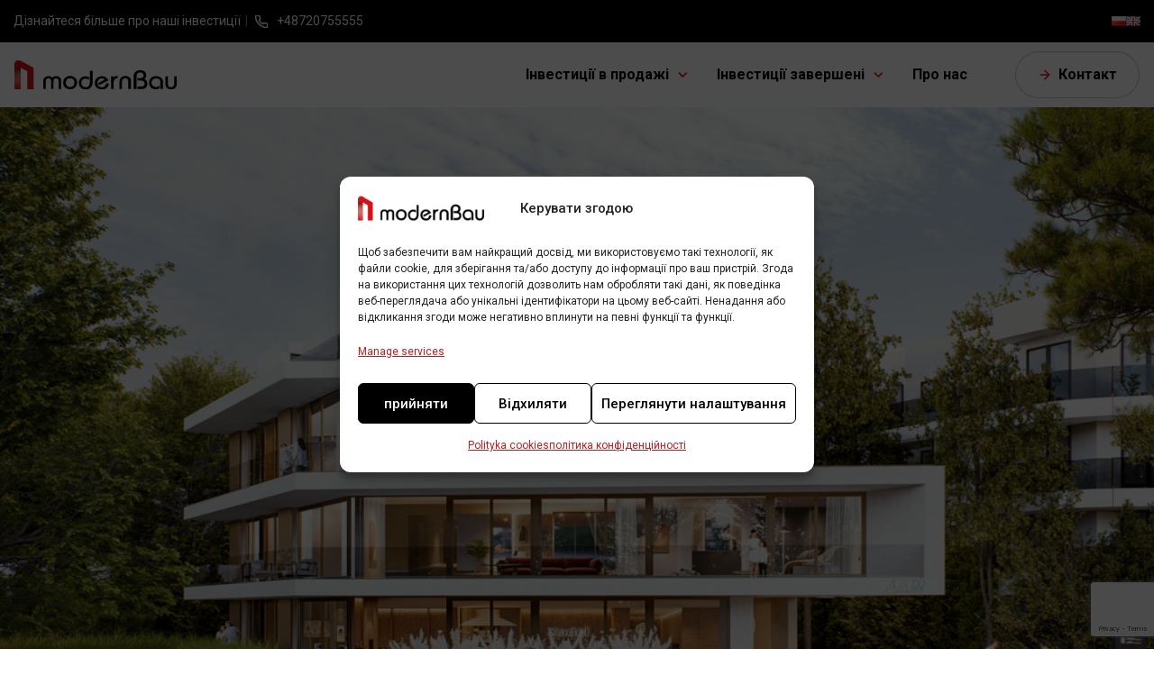

--- FILE ---
content_type: text/html; charset=UTF-8
request_url: https://modernbau.pl/uk/
body_size: 35272
content:
<!doctype html>
<html lang="uk">
  <head>
  <meta charset="utf-8">
  <meta http-equiv="x-ua-compatible" content="ie=edge">
  <meta name="viewport" content="width=device-width, initial-scale=1, shrink-to-fit=no">

  <link rel="apple-touch-icon" sizes="180x180" href="https://modernbau.pl/wp-content/themes/sage/dist/images/apple-touch-icon.png">
  <link rel="icon" type="image/png" sizes="32x32" href="https://modernbau.pl/wp-content/themes/sage/dist/images/favicon-32x32.png">
  <link rel="icon" type="image/png" sizes="16x16" href="https://modernbau.pl/wp-content/themes/sage/dist/images/favicon-16x16.png">
  <link rel="manifest" href="https://modernbau.pl/wp-content/themes/sage/dist/images/site.webmanifest">
  <link rel="mask-icon" href="https://modernbau.pl/wp-content/themes/sage/dist/images/safari-pinned-tab.svg" color="#ffffff">
  <meta name="msapplication-TileColor" content="#ffffff">
  <meta name="theme-color" content="#ffffff">

  <link rel="preconnect" href="https://fonts.googleapis.com">
<link rel="preconnect" href="https://fonts.gstatic.com" crossorigin>
<link href="https://fonts.googleapis.com/css2?family=Roboto:ital,wght@0,100;0,300;0,400;0,500;0,700;0,900;1,100;1,300;1,400;1,500;1,700;1,900&display=swap" rel="stylesheet">

	<!-- Google Tag Manager -->
<!-- <script>(function(w,d,s,l,i){w[l]=w[l]||[];w[l].push({'gtm.start':
new Date().getTime(),event:'gtm.js'});var f=d.getElementsByTagName(s)[0],
j=d.createElement(s),dl=l!='dataLayer'?'&l='+l:'';j.async=true;j.src=
'https://www.googletagmanager.com/gtm.js?id='+i+dl;f.parentNode.insertBefore(j,f);
})(window,document,'script','dataLayer','GTM-PN85RFM');</script> -->
<!-- End Google Tag Manager -->

	
  <meta name='robots' content='index, follow, max-image-preview:large, max-snippet:-1, max-video-preview:-1' />
	<style>img:is([sizes="auto" i], [sizes^="auto," i]) { contain-intrinsic-size: 3000px 1500px }</style>
	<link rel="alternate" href="https://modernbau.pl/" hreflang="pl" />
<link rel="alternate" href="https://modernbau.pl/en/" hreflang="en" />
<link rel="alternate" href="https://modernbau.pl/uk/" hreflang="uk" />

	<!-- This site is optimized with the Yoast SEO plugin v24.0 - https://yoast.com/wordpress/plugins/seo/ -->
	<title>Domy jednorodzinne I Apartamenty Warszawa i okolice &#187; Modernbau</title>
	<meta name="description" content="Oferujemy domy jednorodzinne, mieszkania i apartamenty w Warszawie i w okolicach. Realizujemy inwestycje deweloperskie i zarządzamy pełnym cyklem projektowym począwszy od pozyskania gruntu, organizacji finansowania poprzez proces budowy do komercjalizacji." />
	<link rel="canonical" href="https://modernbau.pl/uk/" />
	<meta property="og:locale" content="uk_UA" />
	<meta property="og:locale:alternate" content="pl_PL" />
	<meta property="og:locale:alternate" content="en_GB" />
	<meta property="og:type" content="website" />
	<meta property="og:title" content="Domy jednorodzinne I Apartamenty Warszawa i okolice &#187; Modernbau" />
	<meta property="og:description" content="Oferujemy domy jednorodzinne, mieszkania i apartamenty w Warszawie i w okolicach. Realizujemy inwestycje deweloperskie i zarządzamy pełnym cyklem projektowym począwszy od pozyskania gruntu, organizacji finansowania poprzez proces budowy do komercjalizacji." />
	<meta property="og:url" content="https://modernbau.pl/uk/" />
	<meta property="og:site_name" content="Modernbau" />
	<meta property="article:modified_time" content="2024-09-05T06:47:07+00:00" />
	<meta property="og:image" content="https://modernbau.pl/wp-content/uploads/2020/09/Willa-R6-24-Modernbau.jpg" />
	<meta property="og:image:width" content="2000" />
	<meta property="og:image:height" content="1333" />
	<meta property="og:image:type" content="image/jpeg" />
	<meta name="twitter:card" content="summary_large_image" />
	<script type="application/ld+json" class="yoast-schema-graph">{"@context":"https://schema.org","@graph":[{"@type":"WebPage","@id":"https://modernbau.pl/uk/","url":"https://modernbau.pl/uk/","name":"Domy jednorodzinne I Apartamenty Warszawa i okolice &#187; Modernbau","isPartOf":{"@id":"https://modernbau.pl/uk/#website"},"about":{"@id":"https://modernbau.pl/uk/#organization"},"primaryImageOfPage":{"@id":"https://modernbau.pl/uk/#primaryimage"},"image":{"@id":"https://modernbau.pl/uk/#primaryimage"},"thumbnailUrl":"https://modernbau.pl/wp-content/uploads/2020/09/Willa-R6-24-Modernbau.jpg","datePublished":"2024-03-28T20:17:02+00:00","dateModified":"2024-09-05T06:47:07+00:00","description":"Oferujemy domy jednorodzinne, mieszkania i apartamenty w Warszawie i w okolicach. Realizujemy inwestycje deweloperskie i zarządzamy pełnym cyklem projektowym począwszy od pozyskania gruntu, organizacji finansowania poprzez proces budowy do komercjalizacji.","breadcrumb":{"@id":"https://modernbau.pl/uk/#breadcrumb"},"inLanguage":"uk","potentialAction":[{"@type":"ReadAction","target":["https://modernbau.pl/uk/"]}]},{"@type":"ImageObject","inLanguage":"uk","@id":"https://modernbau.pl/uk/#primaryimage","url":"https://modernbau.pl/wp-content/uploads/2020/09/Willa-R6-24-Modernbau.jpg","contentUrl":"https://modernbau.pl/wp-content/uploads/2020/09/Willa-R6-24-Modernbau.jpg","width":2000,"height":1333},{"@type":"BreadcrumbList","@id":"https://modernbau.pl/uk/#breadcrumb","itemListElement":[{"@type":"ListItem","position":1,"name":"Modernbau"}]},{"@type":"WebSite","@id":"https://modernbau.pl/uk/#website","url":"https://modernbau.pl/uk/","name":"Modernbau","description":"","publisher":{"@id":"https://modernbau.pl/uk/#organization"},"potentialAction":[{"@type":"SearchAction","target":{"@type":"EntryPoint","urlTemplate":"https://modernbau.pl/uk/?s={search_term_string}"},"query-input":{"@type":"PropertyValueSpecification","valueRequired":true,"valueName":"search_term_string"}}],"inLanguage":"uk"},{"@type":"Organization","@id":"https://modernbau.pl/uk/#organization","name":"ModernBau","url":"https://modernbau.pl/uk/","logo":{"@type":"ImageObject","inLanguage":"uk","@id":"https://modernbau.pl/uk/#/schema/logo/image/","url":"https://modernbau.pl/wp-content/uploads/2020/10/modernbau_logo_01.jpg","contentUrl":"https://modernbau.pl/wp-content/uploads/2020/10/modernbau_logo_01.jpg","width":1000,"height":1000,"caption":"ModernBau"},"image":{"@id":"https://modernbau.pl/uk/#/schema/logo/image/"}}]}</script>
	<meta name="google-site-verification" content="Z2DEiURjjRiVVN0Gtg6F84Oa5M072pKdOY_aDiSw00U" />
	<!-- / Yoast SEO plugin. -->


<script type="text/javascript">
/* <![CDATA[ */
window._wpemojiSettings = {"baseUrl":"https:\/\/s.w.org\/images\/core\/emoji\/15.0.3\/72x72\/","ext":".png","svgUrl":"https:\/\/s.w.org\/images\/core\/emoji\/15.0.3\/svg\/","svgExt":".svg","source":{"concatemoji":"https:\/\/modernbau.pl\/wp-includes\/js\/wp-emoji-release.min.js?ver=6.7.4"}};
/*! This file is auto-generated */
!function(i,n){var o,s,e;function c(e){try{var t={supportTests:e,timestamp:(new Date).valueOf()};sessionStorage.setItem(o,JSON.stringify(t))}catch(e){}}function p(e,t,n){e.clearRect(0,0,e.canvas.width,e.canvas.height),e.fillText(t,0,0);var t=new Uint32Array(e.getImageData(0,0,e.canvas.width,e.canvas.height).data),r=(e.clearRect(0,0,e.canvas.width,e.canvas.height),e.fillText(n,0,0),new Uint32Array(e.getImageData(0,0,e.canvas.width,e.canvas.height).data));return t.every(function(e,t){return e===r[t]})}function u(e,t,n){switch(t){case"flag":return n(e,"\ud83c\udff3\ufe0f\u200d\u26a7\ufe0f","\ud83c\udff3\ufe0f\u200b\u26a7\ufe0f")?!1:!n(e,"\ud83c\uddfa\ud83c\uddf3","\ud83c\uddfa\u200b\ud83c\uddf3")&&!n(e,"\ud83c\udff4\udb40\udc67\udb40\udc62\udb40\udc65\udb40\udc6e\udb40\udc67\udb40\udc7f","\ud83c\udff4\u200b\udb40\udc67\u200b\udb40\udc62\u200b\udb40\udc65\u200b\udb40\udc6e\u200b\udb40\udc67\u200b\udb40\udc7f");case"emoji":return!n(e,"\ud83d\udc26\u200d\u2b1b","\ud83d\udc26\u200b\u2b1b")}return!1}function f(e,t,n){var r="undefined"!=typeof WorkerGlobalScope&&self instanceof WorkerGlobalScope?new OffscreenCanvas(300,150):i.createElement("canvas"),a=r.getContext("2d",{willReadFrequently:!0}),o=(a.textBaseline="top",a.font="600 32px Arial",{});return e.forEach(function(e){o[e]=t(a,e,n)}),o}function t(e){var t=i.createElement("script");t.src=e,t.defer=!0,i.head.appendChild(t)}"undefined"!=typeof Promise&&(o="wpEmojiSettingsSupports",s=["flag","emoji"],n.supports={everything:!0,everythingExceptFlag:!0},e=new Promise(function(e){i.addEventListener("DOMContentLoaded",e,{once:!0})}),new Promise(function(t){var n=function(){try{var e=JSON.parse(sessionStorage.getItem(o));if("object"==typeof e&&"number"==typeof e.timestamp&&(new Date).valueOf()<e.timestamp+604800&&"object"==typeof e.supportTests)return e.supportTests}catch(e){}return null}();if(!n){if("undefined"!=typeof Worker&&"undefined"!=typeof OffscreenCanvas&&"undefined"!=typeof URL&&URL.createObjectURL&&"undefined"!=typeof Blob)try{var e="postMessage("+f.toString()+"("+[JSON.stringify(s),u.toString(),p.toString()].join(",")+"));",r=new Blob([e],{type:"text/javascript"}),a=new Worker(URL.createObjectURL(r),{name:"wpTestEmojiSupports"});return void(a.onmessage=function(e){c(n=e.data),a.terminate(),t(n)})}catch(e){}c(n=f(s,u,p))}t(n)}).then(function(e){for(var t in e)n.supports[t]=e[t],n.supports.everything=n.supports.everything&&n.supports[t],"flag"!==t&&(n.supports.everythingExceptFlag=n.supports.everythingExceptFlag&&n.supports[t]);n.supports.everythingExceptFlag=n.supports.everythingExceptFlag&&!n.supports.flag,n.DOMReady=!1,n.readyCallback=function(){n.DOMReady=!0}}).then(function(){return e}).then(function(){var e;n.supports.everything||(n.readyCallback(),(e=n.source||{}).concatemoji?t(e.concatemoji):e.wpemoji&&e.twemoji&&(t(e.twemoji),t(e.wpemoji)))}))}((window,document),window._wpemojiSettings);
/* ]]> */
</script>
<style id='wp-emoji-styles-inline-css' type='text/css'>

	img.wp-smiley, img.emoji {
		display: inline !important;
		border: none !important;
		box-shadow: none !important;
		height: 1em !important;
		width: 1em !important;
		margin: 0 0.07em !important;
		vertical-align: -0.1em !important;
		background: none !important;
		padding: 0 !important;
	}
</style>
<link rel='stylesheet' id='wp-bootstrap-blocks-styles-css' href='https://modernbau.pl/wp-content/plugins/wp-bootstrap-blocks/build/style-index.css?ver=5.2.0' type='text/css' media='all' />
<style id='classic-theme-styles-inline-css' type='text/css'>
/*! This file is auto-generated */
.wp-block-button__link{color:#fff;background-color:#32373c;border-radius:9999px;box-shadow:none;text-decoration:none;padding:calc(.667em + 2px) calc(1.333em + 2px);font-size:1.125em}.wp-block-file__button{background:#32373c;color:#fff;text-decoration:none}
</style>
<style id='global-styles-inline-css' type='text/css'>
:root{--wp--preset--aspect-ratio--square: 1;--wp--preset--aspect-ratio--4-3: 4/3;--wp--preset--aspect-ratio--3-4: 3/4;--wp--preset--aspect-ratio--3-2: 3/2;--wp--preset--aspect-ratio--2-3: 2/3;--wp--preset--aspect-ratio--16-9: 16/9;--wp--preset--aspect-ratio--9-16: 9/16;--wp--preset--color--black: #000000;--wp--preset--color--cyan-bluish-gray: #abb8c3;--wp--preset--color--white: #ffffff;--wp--preset--color--pale-pink: #f78da7;--wp--preset--color--vivid-red: #cf2e2e;--wp--preset--color--luminous-vivid-orange: #ff6900;--wp--preset--color--luminous-vivid-amber: #fcb900;--wp--preset--color--light-green-cyan: #7bdcb5;--wp--preset--color--vivid-green-cyan: #00d084;--wp--preset--color--pale-cyan-blue: #8ed1fc;--wp--preset--color--vivid-cyan-blue: #0693e3;--wp--preset--color--vivid-purple: #9b51e0;--wp--preset--gradient--vivid-cyan-blue-to-vivid-purple: linear-gradient(135deg,rgba(6,147,227,1) 0%,rgb(155,81,224) 100%);--wp--preset--gradient--light-green-cyan-to-vivid-green-cyan: linear-gradient(135deg,rgb(122,220,180) 0%,rgb(0,208,130) 100%);--wp--preset--gradient--luminous-vivid-amber-to-luminous-vivid-orange: linear-gradient(135deg,rgba(252,185,0,1) 0%,rgba(255,105,0,1) 100%);--wp--preset--gradient--luminous-vivid-orange-to-vivid-red: linear-gradient(135deg,rgba(255,105,0,1) 0%,rgb(207,46,46) 100%);--wp--preset--gradient--very-light-gray-to-cyan-bluish-gray: linear-gradient(135deg,rgb(238,238,238) 0%,rgb(169,184,195) 100%);--wp--preset--gradient--cool-to-warm-spectrum: linear-gradient(135deg,rgb(74,234,220) 0%,rgb(151,120,209) 20%,rgb(207,42,186) 40%,rgb(238,44,130) 60%,rgb(251,105,98) 80%,rgb(254,248,76) 100%);--wp--preset--gradient--blush-light-purple: linear-gradient(135deg,rgb(255,206,236) 0%,rgb(152,150,240) 100%);--wp--preset--gradient--blush-bordeaux: linear-gradient(135deg,rgb(254,205,165) 0%,rgb(254,45,45) 50%,rgb(107,0,62) 100%);--wp--preset--gradient--luminous-dusk: linear-gradient(135deg,rgb(255,203,112) 0%,rgb(199,81,192) 50%,rgb(65,88,208) 100%);--wp--preset--gradient--pale-ocean: linear-gradient(135deg,rgb(255,245,203) 0%,rgb(182,227,212) 50%,rgb(51,167,181) 100%);--wp--preset--gradient--electric-grass: linear-gradient(135deg,rgb(202,248,128) 0%,rgb(113,206,126) 100%);--wp--preset--gradient--midnight: linear-gradient(135deg,rgb(2,3,129) 0%,rgb(40,116,252) 100%);--wp--preset--font-size--small: 13px;--wp--preset--font-size--medium: 20px;--wp--preset--font-size--large: 36px;--wp--preset--font-size--x-large: 42px;--wp--preset--spacing--20: 0.44rem;--wp--preset--spacing--30: 0.67rem;--wp--preset--spacing--40: 1rem;--wp--preset--spacing--50: 1.5rem;--wp--preset--spacing--60: 2.25rem;--wp--preset--spacing--70: 3.38rem;--wp--preset--spacing--80: 5.06rem;--wp--preset--shadow--natural: 6px 6px 9px rgba(0, 0, 0, 0.2);--wp--preset--shadow--deep: 12px 12px 50px rgba(0, 0, 0, 0.4);--wp--preset--shadow--sharp: 6px 6px 0px rgba(0, 0, 0, 0.2);--wp--preset--shadow--outlined: 6px 6px 0px -3px rgba(255, 255, 255, 1), 6px 6px rgba(0, 0, 0, 1);--wp--preset--shadow--crisp: 6px 6px 0px rgba(0, 0, 0, 1);}:where(.is-layout-flex){gap: 0.5em;}:where(.is-layout-grid){gap: 0.5em;}body .is-layout-flex{display: flex;}.is-layout-flex{flex-wrap: wrap;align-items: center;}.is-layout-flex > :is(*, div){margin: 0;}body .is-layout-grid{display: grid;}.is-layout-grid > :is(*, div){margin: 0;}:where(.wp-block-columns.is-layout-flex){gap: 2em;}:where(.wp-block-columns.is-layout-grid){gap: 2em;}:where(.wp-block-post-template.is-layout-flex){gap: 1.25em;}:where(.wp-block-post-template.is-layout-grid){gap: 1.25em;}.has-black-color{color: var(--wp--preset--color--black) !important;}.has-cyan-bluish-gray-color{color: var(--wp--preset--color--cyan-bluish-gray) !important;}.has-white-color{color: var(--wp--preset--color--white) !important;}.has-pale-pink-color{color: var(--wp--preset--color--pale-pink) !important;}.has-vivid-red-color{color: var(--wp--preset--color--vivid-red) !important;}.has-luminous-vivid-orange-color{color: var(--wp--preset--color--luminous-vivid-orange) !important;}.has-luminous-vivid-amber-color{color: var(--wp--preset--color--luminous-vivid-amber) !important;}.has-light-green-cyan-color{color: var(--wp--preset--color--light-green-cyan) !important;}.has-vivid-green-cyan-color{color: var(--wp--preset--color--vivid-green-cyan) !important;}.has-pale-cyan-blue-color{color: var(--wp--preset--color--pale-cyan-blue) !important;}.has-vivid-cyan-blue-color{color: var(--wp--preset--color--vivid-cyan-blue) !important;}.has-vivid-purple-color{color: var(--wp--preset--color--vivid-purple) !important;}.has-black-background-color{background-color: var(--wp--preset--color--black) !important;}.has-cyan-bluish-gray-background-color{background-color: var(--wp--preset--color--cyan-bluish-gray) !important;}.has-white-background-color{background-color: var(--wp--preset--color--white) !important;}.has-pale-pink-background-color{background-color: var(--wp--preset--color--pale-pink) !important;}.has-vivid-red-background-color{background-color: var(--wp--preset--color--vivid-red) !important;}.has-luminous-vivid-orange-background-color{background-color: var(--wp--preset--color--luminous-vivid-orange) !important;}.has-luminous-vivid-amber-background-color{background-color: var(--wp--preset--color--luminous-vivid-amber) !important;}.has-light-green-cyan-background-color{background-color: var(--wp--preset--color--light-green-cyan) !important;}.has-vivid-green-cyan-background-color{background-color: var(--wp--preset--color--vivid-green-cyan) !important;}.has-pale-cyan-blue-background-color{background-color: var(--wp--preset--color--pale-cyan-blue) !important;}.has-vivid-cyan-blue-background-color{background-color: var(--wp--preset--color--vivid-cyan-blue) !important;}.has-vivid-purple-background-color{background-color: var(--wp--preset--color--vivid-purple) !important;}.has-black-border-color{border-color: var(--wp--preset--color--black) !important;}.has-cyan-bluish-gray-border-color{border-color: var(--wp--preset--color--cyan-bluish-gray) !important;}.has-white-border-color{border-color: var(--wp--preset--color--white) !important;}.has-pale-pink-border-color{border-color: var(--wp--preset--color--pale-pink) !important;}.has-vivid-red-border-color{border-color: var(--wp--preset--color--vivid-red) !important;}.has-luminous-vivid-orange-border-color{border-color: var(--wp--preset--color--luminous-vivid-orange) !important;}.has-luminous-vivid-amber-border-color{border-color: var(--wp--preset--color--luminous-vivid-amber) !important;}.has-light-green-cyan-border-color{border-color: var(--wp--preset--color--light-green-cyan) !important;}.has-vivid-green-cyan-border-color{border-color: var(--wp--preset--color--vivid-green-cyan) !important;}.has-pale-cyan-blue-border-color{border-color: var(--wp--preset--color--pale-cyan-blue) !important;}.has-vivid-cyan-blue-border-color{border-color: var(--wp--preset--color--vivid-cyan-blue) !important;}.has-vivid-purple-border-color{border-color: var(--wp--preset--color--vivid-purple) !important;}.has-vivid-cyan-blue-to-vivid-purple-gradient-background{background: var(--wp--preset--gradient--vivid-cyan-blue-to-vivid-purple) !important;}.has-light-green-cyan-to-vivid-green-cyan-gradient-background{background: var(--wp--preset--gradient--light-green-cyan-to-vivid-green-cyan) !important;}.has-luminous-vivid-amber-to-luminous-vivid-orange-gradient-background{background: var(--wp--preset--gradient--luminous-vivid-amber-to-luminous-vivid-orange) !important;}.has-luminous-vivid-orange-to-vivid-red-gradient-background{background: var(--wp--preset--gradient--luminous-vivid-orange-to-vivid-red) !important;}.has-very-light-gray-to-cyan-bluish-gray-gradient-background{background: var(--wp--preset--gradient--very-light-gray-to-cyan-bluish-gray) !important;}.has-cool-to-warm-spectrum-gradient-background{background: var(--wp--preset--gradient--cool-to-warm-spectrum) !important;}.has-blush-light-purple-gradient-background{background: var(--wp--preset--gradient--blush-light-purple) !important;}.has-blush-bordeaux-gradient-background{background: var(--wp--preset--gradient--blush-bordeaux) !important;}.has-luminous-dusk-gradient-background{background: var(--wp--preset--gradient--luminous-dusk) !important;}.has-pale-ocean-gradient-background{background: var(--wp--preset--gradient--pale-ocean) !important;}.has-electric-grass-gradient-background{background: var(--wp--preset--gradient--electric-grass) !important;}.has-midnight-gradient-background{background: var(--wp--preset--gradient--midnight) !important;}.has-small-font-size{font-size: var(--wp--preset--font-size--small) !important;}.has-medium-font-size{font-size: var(--wp--preset--font-size--medium) !important;}.has-large-font-size{font-size: var(--wp--preset--font-size--large) !important;}.has-x-large-font-size{font-size: var(--wp--preset--font-size--x-large) !important;}
:where(.wp-block-post-template.is-layout-flex){gap: 1.25em;}:where(.wp-block-post-template.is-layout-grid){gap: 1.25em;}
:where(.wp-block-columns.is-layout-flex){gap: 2em;}:where(.wp-block-columns.is-layout-grid){gap: 2em;}
:root :where(.wp-block-pullquote){font-size: 1.5em;line-height: 1.6;}
</style>
<link rel='stylesheet' id='contact-form-7-css' href='https://modernbau.pl/wp-content/plugins/contact-form-7/includes/css/styles.css?ver=6.0.1' type='text/css' media='all' />
<link rel='stylesheet' id='cmplz-general-css' href='https://modernbau.pl/wp-content/plugins/complianz-gdpr-premium/assets/css/cookieblocker.min.css?ver=1717409870' type='text/css' media='all' />
<link rel='stylesheet' id='panda-pods-repeater-general-styles-css' href='https://modernbau.pl/wp-content/plugins/panda-pods-repeater-field/css/general.min.css?ver=1.0.0' type='text/css' media='all' />
<link rel='stylesheet' id='panda-pods-repeater-styles-css' href='https://modernbau.pl/wp-content/plugins/panda-pods-repeater-field/css/front-end.min.css?ver=1.2.0' type='text/css' media='all' />
<link rel='stylesheet' id='sage/main.css-css' href='https://modernbau.pl/wp-content/themes/sage/dist/styles/main.css' type='text/css' media='all' />
<script type="text/javascript" src="https://modernbau.pl/wp-includes/js/jquery/jquery.min.js?ver=3.7.1" id="jquery-core-js"></script>
<script type="text/javascript" src="https://modernbau.pl/wp-includes/js/jquery/jquery-migrate.min.js?ver=3.4.1" id="jquery-migrate-js"></script>
<link rel="https://api.w.org/" href="https://modernbau.pl/wp-json/" /><link rel="alternate" title="JSON" type="application/json" href="https://modernbau.pl/wp-json/wp/v2/pages/1881" /><link rel="EditURI" type="application/rsd+xml" title="RSD" href="https://modernbau.pl/xmlrpc.php?rsd" />
<meta name="generator" content="WordPress 6.7.4" />
<link rel='shortlink' href='https://modernbau.pl/' />
<link rel="alternate" title="oEmbed (JSON)" type="application/json+oembed" href="https://modernbau.pl/wp-json/oembed/1.0/embed?url=https%3A%2F%2Fmodernbau.pl%2Fuk%2F" />
<link rel="alternate" title="oEmbed (XML)" type="text/xml+oembed" href="https://modernbau.pl/wp-json/oembed/1.0/embed?url=https%3A%2F%2Fmodernbau.pl%2Fuk%2F&#038;format=xml" />
	<style>
		.class_gwp_my_template_file {
			cursor:help;
		}
	</style>
				<style>.cmplz-hidden {
					display: none !important;
				}</style>		<style type="text/css" id="wp-custom-css">
			td.price-info  {
	  position: relative;
	  
}

  a[data-tooltip]:hover::after {
      content: attr(data-tooltip);
      position: absolute;
      left: 50%;
      top: -5px;
      transform: translate(-50%, -100%);
      background: #000;
      color: #fff;
      padding: 8px 12px;
      border-radius: 6px;
      font-size: 13px;
      white-space: pre-line; /* pozwala łamać linie z \n */
      max-width: 450px;
		  min-width:350px;
      z-index: 999;
    }

    a[data-tooltip]:hover::before {
      content: "";
      position: absolute;
      left: 50%;
      top: -5px;
      transform: translate(-50%, 0);
      border-width: 6px;
      border-style: solid;
      border-color: transparent transparent #333 transparent;
    }



.info-icon {
    display: inline-grid;
    place-items: center;
    width: 30px;
    height: 30px;
    border-radius: 50%;
    border: none;
    background: #ddd;
    color: #000;
    font-weight: 700;
    font-size: 18px;
    cursor: pointer;
    box-shadow: 0 10px 25px rgba(0,0,0,.15);
	   margin-left:10px;
    transition: transform .15s ease, filter .2s ease;
}

.info-icon:hover {
    transform: translateY(-1px);
}
.info-icon:active {
    transform: translateY(0);
    filter: brightness(0.95);
}
.info-icon:focus-visible {
    outline: 3px solid color-mix(in oklab, #2563eb, white 40%);
    outline-offset: 2px;
}

    /* Tło popupa */
    .popup-overlay {
      display: none;
      position: fixed;
      top: 0; left: 0; right: 0; bottom: 0;
      background: rgba(0,0,0,0.5);
      z-index: 1000;
    }

    /* Okno popupa */
    .popup {
      background: #fff;
      max-width: 500px;
      margin: 100px auto;
      padding: 20px;
      border-radius: 10px;
      box-shadow: 0 5px 20px rgba(0,0,0,.3);
      position: relative;
    }

    .popup h2 {
      margin-top: 0;
    }

    .popup .close {
      position: absolute;
      top: 10px; right: 10px;
      cursor: pointer;
      font-size: 18px;
      font-weight: bold;
      color: #333;
    }


.home header .main-bar {
    position: absolute;
    background-color: #fff!important;
}
.home header .main-bar .brand-logo g path:last-child{
	fill:#000!important
}
.home header .main-bar a{
	color:#000;
}
.home header .main-bar .menu-item-has-children::after {
	background: url([data-uri]) no-repeat center!important;
}
.home:not(.expanded-main-menu) header .main-bar .navbar-toggler-icon {
    background: #000;
}
.blog-container{
	padding: 50px 15px;
	
}
.blog-container .page-header {
	margin-bottom:50px
}
.blog-container .page-header h1{
	margin-bottom:0px
}
.blog-container .blog-container__wraper{
	display:flex;
	flex-wrap:wrap;
	gap:20px;
}
.blog-container .blog-container__wraper article{
	width:calc(33.33% - 20px);
	margin-bottom:20px;
	background:#fff;
	transition:all 0.3s;
}
.blog-container .blog-container__wraper article img{
	width:100%;
	height:auto
}
.blog-container .blog-container__wraper article .entry-summary p{
	padding:0 10px;
	font-size:14px;
	line-height:1.5;
	margin-bottom:10px
}
.blog-container .blog-container__wraper article h2{
	font-size:21px;
	line-height:1.4;
	padding:20px 10px;
	margin-bottom:0px;
}
.blog-container .blog-container__wraper article:hover{
	box-shadow:0 0 20px 0 rgba(0,0,0, 0.25);
	transform:translate(0, -10px);
}
@media (max-width: 1200px){
	.blog-container .blog-container__wraper article{
	width:calc(50% - 20px);
	}
}
@media (max-width:768px){
	.blog-container .blog-container__wraper article{
	width:100%;
	}
}
.single-post-container{
	padding:50px 15px;
}
.single-post-container .entry-title img{
	max-width:100%;
	height:auto
}
.single-post-container .entry-title h1{
	margin-bottom:0px;
}
p#breadcrumbs{
	font-size:14px;
}
.single-post-container .entry-content{
	max-width:768px;
	width:100%;
	display:block;
	margin:30px auto;
}
.single-post-container .entry-content p{
display:block;
	font-size:16px;
	line-height:1.3;
	margin-bottom:20px;
}
.cmplz-label{
	position: initial!important;
    height: auto!important;
    border: none!important;
}
.cmplz_consent_per_service_label span{
	display:none!important;
}
@media (min-width: 1200px){
 .main-investments,	.content-short, .featured-list, .column-content, .column-content, .gallery-box, .contact-form, .main-investments-slider, .location-box{
		padding-bottom: 50px;
		padding-top: 50px;
	}
  .gallery-box .row{
		padding-bottom: 30px;
	}
	.featured-list .item {
		margin-bottom: 30px;
	}
	.featured-list h2 {
    margin-bottom: 50px;
  }
	
	 .featured-gallery {
		padding-top:30px;
		padding-bottom:30px
	}
 .invest-table {
		padding-bottom: 30px;
		padding-top: 0px;
	}
	.main-investments-slider h2, .main-investments h2 {
    margin-bottom: 30px;
}
	.location-box .row{
		padding-bottom:15px;
	}
}
/* 	.gallery-box .main-gallery .row div{
		margin-bottom:0px;
	} */
.main-contact {
    min-height: 520px;
}
  
/* modals */
    .mock {
        position: relative;
			 width: 1400px;
    max-width: 100%;
			margin:0 auto;
    }
.mock img{
position: relative;
   width:100%;
	heightauto
    margin: 0 auto;
    display: block;
	padding-top:40px;
}

    .points {
       position: absolute;
    width: 1400px;
    max-width: 100%;
    height: 100%;
    top: 56%;
    left: 50%;
    transform: translate(-50%, -50%);
    margin: 0 auto;
    }
.ico-point{
	padding: 0 10px;
	cursor:pointer;
	opacity:0.7;
	transition:all .2s;
}
.single-mb_investments-bruzdowa-vill-etap-iii-data table{
	text-align:center;
}
    .tool{
        display: inline;
        position: relative;
    }
    .tool:hover:after{
        background: #333;
        background: rgba(0,0,0,.8);
        border-radius: 5px;
        top: -35px;
        color: #fff;
        content: attr(title);
        left: 55%;
        transform: translate(-50%, 0);
        transition: .2s all;
        padding: 1px 5px;
        position: absolute;
        z-index: 98;
        width: 150px;
        font-size: 12px;
			 text-align:center;
    }
.ico-point:hover{
	opacity:1;
}
    .points .point {
			cursor: pointer;
        width: 30px;
        height: 30px;
        border-radius: 100%;
        background: red;
        position: absolute;
        opacity: .9;
        cursor: pointer;
        box-shadow: 0 0 0 0 rgba(255, 255, 255, 1);
        animation: pulse 3s infinite;
        transform: scale(0.5);
        transition: background 1s;
    }

    .points .point:hover {
        background-color: #fff;
        animation-play-state: paused;
    }

    .points .point:hover {
        opacity: 1;
    }

    .points .point:nth-child(1) {
        top: 56%;
        left: 15%;
    }

    .points .point:nth-child(2) {
        top: 56%;
        left: 23%;
        animation-delay: .5s;
    }

    .points .point:nth-child(3) {
        top: 56%;
        right: 24%;
        animation-delay: 1s;
    }

    .points .point:nth-child(4) {
        top: 56%;
        right: 17%;
        animation-delay: 1.5s;
    }

    @keyframes pulse {
        0% {
            transform: scale(0.5);
            box-shadow: 0 0 0 0 rgba(255, 255, 255, 0.7);
        }

        70% {
            transform: scale(1);
            box-shadow: 0 0 0 20px rgba(255, 255, 255, 0);
        }

        100% {
            transform: scale(0.5);
            box-shadow: 0 0 0 0 rgba(255, 255, 255, 0);
        }
    }

    .modalWiz {
        position: fixed;
        z-index: 9999;
        width: 100%;
        height: 100%;
        top: 0;
        right: 0px;
        background: rgba(0, 0, 0, 0);
        opacity: 0;
        -webkit-transform: scale(0);
        transform: scale(0);
        -webkit-transition: background ease-in-out 0.5s;
        transition: background ease-in-out 1s;
    }

    .modalWiz.active {
        opacity: 1;
        top: 0px;
        -webkit-transform: scale(1);
        transform: scale(1);
        background: rgba(239, 214, 174, 0.665);
    }

    .modalWiz .modalWiz-wraper {
        position: absolute;
        top: -100vh;
        left: 0;
        -webkit-transform: scale(0);
        transform: scale(0);
        width: 100%;
        margin: 0 auto;
        padding: 40px;
        -webkit-transition: all ease-in-out 1s;
        transition: all ease-in-out 1s;
        transition-delay: 0.5s
    }

    .modalWiz.active .modalWiz-wraper {
        top: 0;
        -webkit-transform: scale(1);
        transform: scale(1);
        -webkit-transition: all ease-in-out 1s;
        transition: all ease-in-out 1s;
    }

    .modalWiz .modalWiz-wraper .box {
        margin: 0 auto;
    }

    .modalWiz .modalWiz-wraper .box .close-m {
        position: absolute;
        top: 10px;
        right: 10px;
        color: red;
        font-size: 31px !important;
        cursor: pointer;
        background: #fff;
        padding: 19px 0;
        border-radius: 100%;
        width: 45px;
        height: 45px;
        line-height: 0;
        text-align: center;
        -webkit-box-shadow: 0 0 10px rgb(0 0 0 / 50%);
        box-shadow: 0 0 10px rgb(0 0 0 / 50%);
    }

    .modalWiz .modalWiz-wraper .box .close-m:hover {
        box-shadow: 0 0 5px rgb(0 0 0 / 50%);
    }

    .modalWiz .modalWiz-wraper .box .close-m:active {
        box-shadow: 0 0 0px rgb(0 0 0 / 50%);
    }

    .modalWiz iframe {
        width: 100%;
        height: calc(100vh - 80px);
        margin: 0 auto;
        display: block;
        -webkit-box-shadow: 0 0 10px rgb(0 0 0 / 50%);
        box-shadow: 0 0 10px rgb(0 0 0 / 50%);
    }
 .headlines{
        position: absolute;
        width: 100%;
        height: 50%;
        top: 10%;
        left: 0px;
    }
     .headlines .headline{
        position: absolute;
        display: inline-block;
        background: rgba(255, 255, 255, 0.8);
        box-shadow: -5px -5px 30px 0px #00000012;
        padding: 5px 10px;
        color:#000;
        font-size: 24px;
        border-radius: 3px;
        cursor:pointer;
			 top: 12%;
     }
     .headlines .headline:hover{
        -webkit-transition: all ease-in-out 1s;
        transition: all ease-in-out 1s;
         background: rgba(255, 255, 255, 1);
        animation-play-state: paused;
     }
     .hl-1::before, .hl-2::before{
        content:"";
        position:absolute;
        left: -6px;
        bottom: -6px;
        width: 12px;
        height: 12px;
        background: #6791b1;
        border-radius: 100%;
        -webkit-animation: pulse 3s infinite;
        animation: pulse 3s infinite;
     }
     .hl-3::before, .hl-4::before{
        content:"";
        position:absolute;
        right: -6px;
        bottom: -6px;
        width: 12px;
        height: 12px;
        background: #6791b1;
        border-radius: 100%;
        -webkit-transition: all ease-in-out 1s;
        transition: all ease-in-out 1s;
        -webkit-animation: pulse 3s infinite;
        animation: pulse 3s infinite;
     }
     .hl-1{
        left: 10%;
     }
     .hl-2{
        left: 30%;
     }
     .hl-4{
        right: 12%;
     }
     .hl-3{
        right: 30%;
     }
    @media (max-width: 768px) {
			.headlines .headline {
				font-size:12px!important;
				padding:0px 5px!important;
			}
		 .hl-1{
       top: 18%!important;
     }
     .hl-2{
        top: 30%!important;
     }
     .hl-4{
        top: 20%!important;
     }
     .hl-3{
        top: 42%!important;
     }
        .modalWiz .modalWiz-wraper {
            padding: 10px;
        }

        .modalWiz iframe {
            width: 100%;
            height: calc(100vh - 50px);
        }

        .points .point {
            width: 15px;
            height: 15px;
        }
    }		</style>
		</head>
  <body data-rsssl=1 data-cmplz=2 class="home page-template page-template-document-theme document-theme page page-id-1881 app-data index-data singular-data page-data page-1881-data page-1881-2-data document-theme-data front-page-data">
	  <!-- Google Tag Manager (noscript) -->
<noscript><iframe src="https://www.googletagmanager.com/ns.html?id=GTM-PN85RFM"
height="0" width="0" style="display:none;visibility:hidden"></iframe></noscript>
<!-- End Google Tag Manager (noscript) -->

        <header class="banner">
  <div class="top-bar">
    <div class="container">
      <div class="d-flex justify-content-between align-items-center">
        <section class="widget_text widget custom_html-5 widget_custom_html"><div class="textwidget custom-html-widget"><div class="d-flex">
	<span class="learn-more d-none d-md-block">Дізнайтеся більше про наші інвестиції</span>
	<a href="tel:+48720755555" class="btn-call">+48720755555</a>
</div></div></section><section class="widget polylang-2 widget_polylang"><ul>
	<li class="lang-item lang-item-3 lang-item-pl lang-item-first"><a  lang="pl-PL" hreflang="pl-PL" href="https://modernbau.pl/"><img src="[data-uri]" alt="" width="16" height="11" style="width: 16px; height: 11px;" /><span style="margin-left:0.3em;">PL</span></a></li>
	<li class="lang-item lang-item-6 lang-item-en"><a  lang="en-GB" hreflang="en-GB" href="https://modernbau.pl/en/"><img src="[data-uri]" alt="" width="16" height="11" style="width: 16px; height: 11px;" /><span style="margin-left:0.3em;">ENG</span></a></li>
</ul>
</section>      </div>
    </div>
  </div>
  <div class="main-bar navbar navbar-expand-lg">
    <div class="container">
      <a class="brand" href="https://modernbau.pl/uk/" alt="Modernbau" title="Modernbau">
        <svg class="icon brand-logo" xmlns="http://www.w3.org/2000/svg" width="200" height="36" fill="none"><g clip-path="url(#B)"><path d="M7.5.586C6.773.228 5.892 0 5.04 0 2.264 0 .015 2.13.015 4.75v.15H0V36h7.792V9.232l7.92 4.314V36h7.782V9.302L7.5.586z" fill="#d31216"/><path d="M3.987 7.87C1.21 8.015.015 10.567.015 13.194L0 36h7.792V9.233l-1.486-.81c-.635-.32-1.54-.6-2.318-.553z" fill="url(#A)"/><g class="text" fill="#fff"><path d="M35.7 24.722c0-.67.138-1.306.414-1.9s.7-1.144 1.275-1.64 1.24-.874 1.998-1.12 1.605-.372 2.545-.372c.665 0 1.25.047 1.757.15s.915.232 1.24.404a4.66 4.66 0 0 1 .896.632c.276.25.517.535.724.86.207-.26.458-.502.758-.73s.655-.45 1.068-.665.87-.38 1.378-.488 1.068-.163 1.688-.163a7.65 7.65 0 0 1 2.2.307 6.4 6.4 0 0 1 1.929.958c.596.414 1.048.883 1.358 1.413a3.67 3.67 0 0 1 .497 1.771v.2c-.025.023-.034.037-.034.046V35.47H54.4v-9.948c0-.01.01-.02.035-.02v-.288a.86.86 0 0 0-.02-.195l-.05-.228a.94.94 0 0 1-.049-.209c-.01-.074-.03-.158-.05-.242a2.76 2.76 0 0 0-.413-.748 4.75 4.75 0 0 0-.655-.683 2.56 2.56 0 0 0-.827-.488 2.71 2.71 0 0 0-.93-.163c-.413 0-.797.07-1.152.2s-.684.353-.98.632-.532.58-.704.893a3.18 3.18 0 0 0-.36 1c-.025.042-.04.093-.05.15s-.02.102-.02.144v10.2H45.2v-9.72c0-.474-.07-.92-.207-1.334a3.77 3.77 0 0 0-.62-1.139 2.58 2.58 0 0 0-1.034-.781c-.413-.172-.886-.26-1.413-.26-.664.065-1.216.204-1.654.423s-.758.5-.965.88a4.71 4.71 0 0 0-.463 1.172 5.21 5.21 0 0 0-.157 1.27V35.5h-2.993v-10.78h.006zm25.08-.652c.438-.953 1.078-1.8 1.93-2.5a9.53 9.53 0 0 1 2.771-1.608 8.87 8.87 0 0 1 3.081-.535h.305a.34.34 0 0 0 .157.033h.527a.33.33 0 0 0 .153.033h.157c.915.13 1.796.386 2.633.762a11.31 11.31 0 0 1 2.427 1.51c.758.65 1.33 1.464 1.723 2.436s.586 2.115.586 3.412v.26a.64.64 0 0 1-.034.228c0 .088-.005.172-.015.26l-.02.26-.1.52-.118.52a8.55 8.55 0 0 1-.945 2.227c-.423.702-.97 1.37-1.634 2-.645.628-1.413 1.092-2.308 1.4s-1.895.456-2.993.456c-1.56 0-2.9-.2-4.046-.6s-2.057-1.013-2.77-1.836-1.245-1.734-1.6-2.73a9.52 9.52 0 0 1-.532-3.217v-.074c.005-1.2.22-2.264.655-3.217zm2.618 3.7a2.65 2.65 0 0 0 .035.437l.177.874c.113.48.3.944.55 1.4s.56.888.93 1.302a3.46 3.46 0 0 0 1.447.91c.577.194 1.25.293 2.033.293.733 0 1.422-.098 2.067-.293a5.71 5.71 0 0 0 1.757-.88c.53-.392.925-.958 1.186-1.706s.394-1.664.394-2.747c0-.758-.113-1.446-.344-2.064a4.72 4.72 0 0 0-1.034-1.641c-.458-.456-1.03-.8-1.703-1.04-.68-.237-1.452-.358-2.323-.358-.827 0-1.536.102-2.136.307s-1.088.525-1.482.958c-.4.414-.704.855-.945 1.334s-.4.962-.497 1.464l-.07.26a.93.93 0 0 0-.034.26v.456l-.01.474zm32.87-14.808v14.825c0 .023.01.042.034.065v.223c0 .218-.015.456-.05.716l-.157.846-.24.893a7.05 7.05 0 0 1-.344.925 8.08 8.08 0 0 1-1.048 1.66 11.16 11.16 0 0 1-1.496 1.497c-.576.48-1.25.828-2.033 1.055s-1.664.34-2.648.34h-.408c-1.378-.065-2.57-.27-3.578-.618s-1.836-.855-2.476-1.53-1.147-1.376-1.516-2.115a7.42 7.42 0 0 1-.724-2.31l-.07-.325a1.45 1.45 0 0 1-.034-.326v-1.097c-.025-1.018.103-1.934.38-2.747s.7-1.52 1.24-2.13 1.137-1.116 1.757-1.53a8.26 8.26 0 0 1 1.895-.944l.566-.177a3.25 3.25 0 0 1 .6-.112c.182-.042.374-.07.566-.084l.566-.014 1.9.08c.54.056.98.135 1.324.242a6.65 6.65 0 0 1 .93.307 5.54 5.54 0 0 1 .724.372v3.022c-.044 0-.098-.02-.157-.047a1.12 1.12 0 0 0-.187-.084c-.025-.023-.06-.042-.103-.065s-.08-.042-.103-.065c-.044 0-.084-.01-.118-.032s-.074-.042-.118-.065a6.88 6.88 0 0 0-.793-.307l-.965-.274a5.9 5.9 0 0 0-1.034-.228 8.58 8.58 0 0 0-1.034-.065H86.9c-.025.023-.044.032-.07.032h-.07a4.43 4.43 0 0 0-1.565.488c-.492.26-.97.6-1.427 1.04-.438.432-.773.948-1.014 1.543s-.36 1.274-.36 2.032v.195c0 .023.01.042.035.065v.26c.093.74.246 1.37.463 1.9s.497.972.842 1.316a5.29 5.29 0 0 0 1.068.846c.37.218.758.38 1.17.488a4.84 4.84 0 0 0 .566.163l.566.098a4.24 4.24 0 0 0 .532.032h.497c.87 0 1.624-.163 2.254-.488s1.132-.823 1.496-1.497a8.22 8.22 0 0 0 .827-2.143 11.15 11.15 0 0 0 .276-2.534v-13.62h3.268v.005zm14.968 11.023c-.044-.023-.094-.047-.138-.084a.61.61 0 0 1-.138-.144c-.044-.042-.098-.098-.152-.163l-.192-.195-.222-.144c-.078-.056-.152-.112-.22-.177a2.68 2.68 0 0 1-.276-.149 2.18 2.18 0 0 0-.3-.144 2.79 2.79 0 0 0-.807-.228c-.3-.042-.66-.065-1.05-.065-.895 0-1.683.153-2.357.456a4.39 4.39 0 0 0-1.703 1.334 6.58 6.58 0 0 0-1.034 1.855c-.23.65-.345 1.32-.345 2.018v.098c0 .628.12 1.232.36 1.804s.6 1.12 1.048 1.64a4.29 4.29 0 0 0 1.703 1.171c.675.26 1.452.4 2.323.4.94 0 1.728-.102 2.358-.307s1.108-.516 1.428-.925a8.12 8.12 0 0 0 .876-1.53c.266-.586.497-1.246.704-1.985v-.033l.034-.032v-.033l2.993.163v.112c0 .033.01.06.034.084v.274a.11.11 0 0 0 .035.084v.163c0 .172-.01.353-.035.535a6.15 6.15 0 0 1-.103.567l-.168.586-.236.614c-.275.544-.645 1.074-1.102 1.595s-1.02 1-1.7 1.464c-.644.456-1.393.795-2.254 1.023s-1.816.34-2.875.34c-1.215 0-2.338-.177-3.37-.535a8.19 8.19 0 0 1-2.786-1.64c-.847-.758-1.482-1.608-1.895-2.552s-.62-2-.62-3.138c0-1.213.172-2.287.517-3.217s.86-1.734 1.55-2.403 1.413-1.223 2.17-1.66 1.55-.748 2.377-.944a2.05 2.05 0 0 1 .256-.046c.08-.01.167-.028.256-.047a1.37 1.37 0 0 0 .256-.02l.256-.046.53-.046.498-.02c.94 0 1.816.125 2.633.372a7.72 7.72 0 0 1 2.254 1.12 11.92 11.92 0 0 1 1.807 1.66c.536.6 1.014 1.255 1.427 1.953l-11.395 5.82-1.343-2.278 8.13-4.365zm10.912-4.098v1.53a.32.32 0 0 0 .118-.098 2.03 2.03 0 0 1 .158-.163c.044-.065.103-.13.172-.195l.207-.195a5.42 5.42 0 0 1 .6-.488c.217-.153.478-.293.773-.423.275-.13.586-.232.93-.307a5.2 5.2 0 0 1 1.103-.112l1.102-.065v2.826h-.827c-.644.107-1.196.27-1.654.488s-.85.488-1.17.814a4.99 4.99 0 0 0-.738 1.023c-.197.358-.35.72-.463 1.088a5.76 5.76 0 0 0-.207.813 4.51 4.51 0 0 0-.07.748l-.034.683v7.638h-2.993V19.877h2.993zm7.398 6.145c0-.865.162-1.683.482-2.455s.803-1.488 1.447-2.162c.665-.65 1.447-1.144 2.343-1.478s1.915-.502 3.062-.502a5.7 5.7 0 0 1 .6.033l.704.098.773.163c.266.065.532.153.807.26.483.195.94.446 1.378.748a8.3 8.3 0 0 1 1.275 1.106c.414.414.724.92.93 1.53s.3 1.302.3 2.078v10.04h-3.27v-9.204c0-.474-.074-.948-.226-1.413a4.77 4.77 0 0 0-.67-1.316 2.81 2.81 0 0 0-1.171-.976c-.482-.218-1.053-.325-1.723-.325-.62 0-1.166.098-1.634.293a3.29 3.29 0 0 0-1.22.88c-.344.392-.615.8-.807 1.25a5.26 5.26 0 0 0-.394 1.413v9.395h-2.992l-.005-9.456zm17.42-6.404v-.516a1.5 1.5 0 0 1 .034-.325l.07-.325a6.88 6.88 0 0 1 .704-2.162c.354-.683.842-1.34 1.462-1.966.596-.628 1.363-1.116 2.308-1.464s2.043-.553 3.303-.618c1 0 1.954.13 2.84.4a9.24 9.24 0 0 1 2.461 1.139c.758.52 1.324 1.167 1.703 1.934s.566 1.664.566 2.682c0 .716-.04 1.32-.118 1.822s-.2.897-.394 1.204a3.59 3.59 0 0 1-.635.846 8.3 8.3 0 0 1-.876.749c-.024.023-.054.042-.083.065-.035.023-.074.042-.118.065-.025.023-.055.042-.1.065s-.074.042-.118.065c.62.22 1.157.483 1.62.795a4.04 4.04 0 0 1 1.103 1.088c.276.408.492.823.654 1.237a6.03 6.03 0 0 1 .345 1.27v.13c0 .042.01.088.034.13v.4c0 .042.01.074.035.098v.58a.11.11 0 0 0 .02.065c.01.023.02.042.02.065 0 .93-.162 1.776-.482 2.534s-.802 1.44-1.447 2.05-1.35 1.055-2.117 1.348-1.6.437-2.53.437h-5.645V32.43h4.336a5.12 5.12 0 0 0 1.703-.15c.536-.145 1.04-.353 1.496-.632a2.86 2.86 0 0 0 1.049-1.106c.24-.456.36-1 .36-1.66 0-.693-.128-1.288-.38-1.8a2.8 2.8 0 0 0-1.102-1.171c-.483-.302-1.034-.525-1.654-.665s-1.295-.2-2.033-.2l-3.785-.065V22.2h2.992c.758.042 1.413-.005 1.964-.144s1-.353 1.344-.632.62-.572.827-.88a2.59 2.59 0 0 0 .413-.976v-.065c0-.023.01-.056.035-.098v-.228c0-.023.01-.056.034-.098v-.163a3.83 3.83 0 0 0-.3-1.543c-.197-.465-.487-.874-.876-1.218a3.39 3.39 0 0 0-1.36-.813c-.538-.176-1.142-.26-1.806-.26-.733 0-1.373.098-1.9.293s-.97.488-1.3.88-.576.8-.758 1.237-.3.88-.345 1.334a.49.49 0 0 0-.034.177v16.5h-3.544v-15.87h-.015zm32.87 6.89c0-.474-.098-.948-.3-1.413a4.4 4.4 0 0 0-.876-1.316c-.4-.432-.94-.758-1.654-.976s-1.57-.325-2.584-.325a3.67 3.67 0 0 0-.497.033l-.566.098a3.28 3.28 0 0 0-.621.13c-.206.065-.413.153-.62.26-.37.154-.723.363-1.068.632s-.68.6-1 .958c-.3.35-.54.776-.724 1.283s-.3 1.088-.344 1.74c0 .87.128 1.622.38 2.26s.63 1.176 1.137 1.608c.527.414 1.073.744 1.634 1s1.152.404 1.772.47h.172c.045.023.084.032.118.032h.463a7.13 7.13 0 0 0 .773-.046c.24-.026.477-.093.704-.177l.65-.26.3-.195a1.6 1.6 0 0 0 .31-.228c.113-.065.226-.15.324-.242.104-.098.212-.2.325-.274l.345-.307.344-.307v3.542a.4.4 0 0 1-.07.098v.032c-.275.172-.56.33-.86.47a8.88 8.88 0 0 1-.93.372 7.71 7.71 0 0 1-1.172.209 13.24 13.24 0 0 1-1.585.08h-.447c-1.054 0-2.038-.177-2.944-.535s-1.737-.907-2.495-1.64c-.758-.758-1.324-1.632-1.703-2.617s-.566-2.097-.566-3.333c0-1.083.182-2.092.55-3.022s.915-1.8 1.654-2.566c.733-.78 1.64-1.367 2.717-1.757s2.328-.586 3.75-.586c1.354 0 2.56.172 3.613.52s1.94.87 2.648 1.562c.734.693 1.28 1.427 1.634 2.194s.532 1.567.532 2.4v9.135H179.8V26.53h.024zm9.293-6.627v9.46c0 .6.094 1.144.276 1.6a3.61 3.61 0 0 0 .827 1.25 3.92 3.92 0 0 0 1.309.781c.483.172 1.034.26 1.654.26.482 0 .93-.074 1.344-.228a2.82 2.82 0 0 0 1.068-.716c.32-.325.586-.665.792-1.023s.355-.73.448-1.12a1.57 1.57 0 0 0 .049-.242c.01-.074.03-.158.05-.242v-.13c0-.042.01-.088.034-.13v-9.53h2.993v9.195c0 .023.01.042.034.065v.26c0 .9-.157 1.757-.462 2.534s-.773 1.497-1.393 2.148a5.79 5.79 0 0 1-2.171 1.446c-.827.316-1.757.47-2.786.47-1 0-1.94-.135-2.786-.404a6.84 6.84 0 0 1-2.269-1.218c-.664-.562-1.167-1.302-1.496-2.208-.335-.9-.497-2.004-.497-3.282V19.88h2.982z"/></g></g><defs><linearGradient id="A" x1="3.897" y1="36.002" x2="3.897" y2="7.868" gradientUnits="userSpaceOnUse"><stop stop-color="#fff" stop-opacity="0"/><stop offset=".099" stop-color="#fdfafa" stop-opacity=".11"/><stop offset=".213" stop-color="#f6edec" stop-opacity=".24"/><stop offset=".336" stop-color="#ecd6d5" stop-opacity=".38"/><stop offset=".465" stop-color="#ddb6b4" stop-opacity=".526"/><stop offset=".599" stop-color="#c98d8a" stop-opacity=".677"/><stop offset=".736" stop-color="#b25b56" stop-opacity=".832"/><stop offset=".874" stop-color="#96211a" stop-opacity=".988"/><stop offset=".884" stop-color="#941c15"/></linearGradient><clipPath id="B"><path fill="#fff" d="M0 0h200v36H0z"/></clipPath></defs></svg>      </a>
      <button class="navbar-toggler collapsed" type="button" data-toggle="collapse" data-target="#navbarSupportedContent"
        aria-controls="navbarSupportedContent" aria-expanded="false" aria-label="Toggle navigation">
        <span class="navbar-toggler-icon"></span>
        <span class="navbar-toggler-icon"></span>
      </button>
      <nav class="collapse navbar-collapse" id="navbarSupportedContent" aria-label="navbarSupportedContent">
                  <div class="menu-primary-menu-ua-container"><ul id="menu-primary-menu-ua" class="nav"><li id="menu-item-1908" class="menu-item menu-item-type-post_type menu-item-object-page menu-item-has-children menu-item-1908"><a href="https://modernbau.pl/uk/%d1%96%d0%bd%d0%b2%d0%b5%d1%81%d1%82%d0%b8%d1%86%d1%96%d1%97-%d0%b2-%d0%bf%d1%80%d0%be%d0%b4%d0%b0%d0%b6%d1%96/">Інвестиції в продажі</a>
<ul class="sub-menu">
	<li id="menu-item-1997" class="menu-item menu-item-type-post_type menu-item-object-mb_investments menu-item-1997"><a href="https://modernbau.pl/uk/?post_type=mb_investments&#038;p=1891">Еко Вілл</a></li>
	<li id="menu-item-2208" class="menu-item menu-item-type-post_type menu-item-object-mb_investments menu-item-2208"><a href="https://modernbau.pl/uk/investments/azzurro-2/">Azzurro</a></li>
	<li id="menu-item-1995" class="menu-item menu-item-type-post_type menu-item-object-mb_investments menu-item-1995"><a href="https://modernbau.pl/uk/?post_type=mb_investments&#038;p=1900">Вілла Фіоре</a></li>
</ul>
</li>
<li id="menu-item-1907" class="menu-item menu-item-type-post_type menu-item-object-page menu-item-has-children menu-item-1907"><a href="https://modernbau.pl/uk/%d1%96%d0%bd%d0%b2%d0%b5%d1%81%d1%82%d0%b8%d1%86%d1%96%d1%97-%d0%b7%d0%b0%d0%b2%d0%b5%d1%80%d1%88%d0%b5%d0%bd%d1%96/">Інвестиції завершені</a>
<ul class="sub-menu">
	<li id="menu-item-1991" class="menu-item menu-item-type-post_type menu-item-object-mb_investments menu-item-1991"><a href="https://modernbau.pl/uk/investments/willa-na-skarpie-2/">Willa Na Skarpie</a></li>
	<li id="menu-item-1992" class="menu-item menu-item-type-post_type menu-item-object-mb_investments menu-item-1992"><a href="https://modernbau.pl/uk/investments/%d0%b1%d1%80%d1%83%d0%b7%d0%b4%d0%be%d0%b2%d0%b0-%d0%b2%d1%96%d0%bb/">Бруздова Віл</a></li>
	<li id="menu-item-1996" class="menu-item menu-item-type-post_type menu-item-object-mb_investments menu-item-1996"><a href="https://modernbau.pl/uk/investments/%d0%b3%d0%b5%d0%bd%d1%80%d0%b8%d0%ba%d1%96%d0%b2%d1%81%d1%8c%d0%ba%d0%b0-%d0%ba%d0%be%d0%bb%d0%be%d0%bd%d1%96%d1%8f/">Генриківська колонія</a></li>
	<li id="menu-item-1993" class="menu-item menu-item-type-post_type menu-item-object-mb_investments menu-item-1993"><a href="https://modernbau.pl/uk/investments/%d0%b2%d1%96%d0%bb%d0%bb%d0%b0-r6/">Вілла R6</a></li>
	<li id="menu-item-1994" class="menu-item menu-item-type-post_type menu-item-object-mb_investments menu-item-1994"><a href="https://modernbau.pl/uk/investments/%d0%b2%d1%96%d0%bb%d0%bb%d0%b0-%d0%b3%d1%96%d0%bf%d0%bd%d0%be%d0%b7/">Вілла Гіпноз</a></li>
	<li id="menu-item-1998" class="menu-item menu-item-type-post_type menu-item-object-mb_investments menu-item-1998"><a href="https://modernbau.pl/uk/investments/%d0%ba%d0%be%d0%bb%d0%be%d0%bd%d1%96%d1%8f-%d0%b1%d0%b6%d0%b5%d0%b7%d1%96%d0%bd%d0%b8/">Колонія Бжезіни</a></li>
	<li id="menu-item-1999" class="menu-item menu-item-type-post_type menu-item-object-mb_investments menu-item-1999"><a href="https://modernbau.pl/uk/investments/%d0%bc%d0%b5%d0%b4%d0%be%d0%b2%d1%96-%d0%b1%d1%83%d0%b4%d0%b8%d0%bd%d0%ba%d0%b8/">Медові Будинки</a></li>
</ul>
</li>
<li id="menu-item-1909" class="menu-item menu-item-type-post_type menu-item-object-page menu-item-1909"><a href="https://modernbau.pl/uk/%d0%bf%d1%80%d0%be-%d0%bd%d0%b0%d1%81/">Про нас</a></li>
<li id="menu-item-1914" class="btn menu-item menu-item-type-post_type menu-item-object-page menu-item-1914"><a href="https://modernbau.pl/uk/%d0%ba%d0%be%d0%bd%d1%82%d0%b0%d0%ba%d1%82/">Контакт</a></li>
</ul></div>
              </nav>
    </div>
  </div>
</header>
    <div class="wrap" role="document">
      <div class="content">
        <main class="main">
                     <div class="wp-block-cover aligncenter main-header has-medium-font-size" style="min-height:664px;aspect-ratio:unset;"><span aria-hidden="true" class="wp-block-cover__background has-background-dim"></span><img fetchpriority="high" decoding="async" width="1024" height="768" class="wp-block-cover__image-background wp-image-2056" alt="" src="https://modernbau.pl/wp-content/uploads/2024/04/PT7-V8ok.png" data-object-fit="cover" srcset="https://modernbau.pl/wp-content/uploads/2024/04/PT7-V8ok.png 1024w, https://modernbau.pl/wp-content/uploads/2024/04/PT7-V8ok-300x225.png 300w, https://modernbau.pl/wp-content/uploads/2024/04/PT7-V8ok-768x576.png 768w" sizes="(max-width: 1024px) 100vw, 1024px" /><div class="wp-block-cover__inner-container is-layout-flow wp-block-cover-is-layout-flow">
<p class="has-text-align-center overline"></p>



<h1 class="wp-block-heading has-text-align-center"></h1>



<div class="wp-block-buttons is-content-justification-center is-layout-flex wp-container-core-buttons-is-layout-1 wp-block-buttons-is-layout-flex"></div>
</div></div>



<div class="wp-block-group container-fluid shape-background has-white-color has-black-background-color has-text-color has-background"><div class="wp-block-group__inner-container is-layout-flow wp-block-group-is-layout-flow">
<div class="wp-block-group container-fluid shape-background has-white-color has-black-background-color has-text-color has-background is-vertical is-layout-flex wp-container-core-group-is-layout-1 wp-block-group-is-layout-flex">
<h2 class="wp-block-heading">Ми допомагаємо будувати мрії</h2>



<h4 class="wp-block-heading has-cyan-bluish-gray-color has-text-color">Ми здійснюємо інвестиції в розвиток і керуємо повним циклом проекту, від придбання землі, організації фінансування через процес будівництва до комерціалізації. Ми пропонуємо як односімейні будинки за доступними цінами, так і елітні квартири у Варшаві та околицях.</h4>



<div class="wp-block-buttons is-layout-flex wp-block-buttons-is-layout-flex">
<div class="wp-block-button"><a class="wp-block-button__link wp-element-button" href="/uk/про-нас/">Познайомтеся з нами ближче</a></div>
</div>
</div>
</div></div>



<div class="main-investments container-fluid">
    <div class="container">
        <div class="row">
            <div class="col-md-7">
                <h2>Інвестиції в процесі</h2>
            </div>
            <div class="col-md-5 btn-redirect">
                <a class="btn" href="/uk/інвестиції-в-продажі/">Перегляньте завершені інвестиції</a>
            </div>
        </div>
        <div class="row">
                            <div class="investments-box col-md-6">
                    <div class="image">
                        <a href="https://modernbau.pl/uk/?post_type=mb_investments&#038;p=1891" title="Еко Вілл">
                                                                                                <img decoding="async" width="1024" height="768" src="https://modernbau.pl/wp-content/uploads/2025/01/U7-1024x768.jpg" class="" alt="" srcset="https://modernbau.pl/wp-content/uploads/2025/01/U7-1024x768.jpg 1024w, https://modernbau.pl/wp-content/uploads/2025/01/U7-300x225.jpg 300w, https://modernbau.pl/wp-content/uploads/2025/01/U7-768x576.jpg 768w, https://modernbau.pl/wp-content/uploads/2025/01/U7-1536x1152.jpg 1536w, https://modernbau.pl/wp-content/uploads/2025/01/U7-2048x1536.jpg 2048w" sizes="(max-width: 1024px) 100vw, 1024px" />                                                                                    </a>
                    </div>
                    <div class="text">
                        <h3><a href="https://modernbau.pl/uk/?post_type=mb_investments&#038;p=1891" title="Еко Вілл">Eco Vill</a></h3>
												 <p>Односімейні, стильні будинки у Wilanów. У вартість входить тераса, мансарда, гараж та сад. Ідеальна пропозиція для людей, які цінують тишу та близькість до центру Варшави. </p>
						                        <a href="https://modernbau.pl/uk/?post_type=mb_investments&#038;p=1891" class="btn outline-border">Дивіться інвестиції</a>
                    </div>
                </div>
                            <div class="investments-box col-md-6">
                    <div class="image">
                        <a href="https://modernbau.pl/uk/?post_type=mb_investments&#038;p=1900" title="Вілла Фіоре">
                                                                                                <img decoding="async" width="1024" height="576" src="https://modernbau.pl/wp-content/uploads/2023/11/U2-1024x576.jpg" class="" alt="" srcset="https://modernbau.pl/wp-content/uploads/2023/11/U2-1024x576.jpg 1024w, https://modernbau.pl/wp-content/uploads/2023/11/U2-300x169.jpg 300w, https://modernbau.pl/wp-content/uploads/2023/11/U2-768x432.jpg 768w, https://modernbau.pl/wp-content/uploads/2023/11/U2-1536x864.jpg 1536w, https://modernbau.pl/wp-content/uploads/2023/11/U2.jpg 1920w" sizes="(max-width: 1024px) 100vw, 1024px" />                                                                                    </a>
                    </div>
                    <div class="text">
                        <h3><a href="https://modernbau.pl/uk/?post_type=mb_investments&#038;p=1900" title="Вілла Фіоре">Willa Fiore</a></h3>
												 <p>Унікальна вілла в Marymont у Варшаві, стиль якої відсилає до традиції модернізму 1920-1930-х років. </p>
						                        <a href="https://modernbau.pl/uk/?post_type=mb_investments&#038;p=1900" class="btn outline-border">Дивіться інвестиції</a>
                    </div>
                </div>
                            <div class="investments-box col-md-6">
                    <div class="image">
                        <a href="https://modernbau.pl/uk/investments/azzurro-2/" title="Azzurro">
                                                                                                <img loading="lazy" decoding="async" width="1024" height="738" src="https://modernbau.pl/wp-content/uploads/2024/04/n6MimaVL.png" class="" alt="" srcset="https://modernbau.pl/wp-content/uploads/2024/04/n6MimaVL.png 1024w, https://modernbau.pl/wp-content/uploads/2024/04/n6MimaVL-300x216.png 300w, https://modernbau.pl/wp-content/uploads/2024/04/n6MimaVL-768x554.png 768w" sizes="auto, (max-width: 1024px) 100vw, 1024px" />                                                                                    </a>
                    </div>
                    <div class="text">
                        <h3><a href="https://modernbau.pl/uk/investments/azzurro-2/" title="Azzurro">Azzurro</a></h3>
												 <p>«Azzurro» — унікальний девелоперський проект, який вирізняється своєю інтимністю та ексклюзивністю. Цей унікальний комплекс складається всього з п&#8217;яти квартир, розташований в самому серці Мерімонта. </p>
						                        <a href="https://modernbau.pl/uk/investments/azzurro-2/" class="btn outline-border">Дивіться інвестиції</a>
                    </div>
                </div>
                    </div>
    </div>
</div>


<div class="main-investments-slider container-fluid">
    <div class="container">
        <div class="row">
            <div class="col-md-7">
                <h2>Завершені інвестиції</h2>
            </div>
            <div class="col-md-5 btn-redirect">
                <a class="btn" href="https://modernbau.pl/uk/інвестиції-завершені/">бачити все</a>
            </div>
        </div>
        <div class="swiper-container">
            <div class="swiper-wrapper">
                        <div class="investments-box swiper-slide">
                <div class="image">
                    <a href="https://modernbau.pl/uk/investments/willa-na-skarpie-2/" title="Willa Na Skarpie">
                        <img loading="lazy" decoding="async" width="768" height="512" src="https://modernbau.pl/wp-content/uploads/2022/11/MAX_0055-HDR-2-768x512.jpg" class="" alt="" srcset="https://modernbau.pl/wp-content/uploads/2022/11/MAX_0055-HDR-2-768x512.jpg 768w, https://modernbau.pl/wp-content/uploads/2022/11/MAX_0055-HDR-2-300x200.jpg 300w, https://modernbau.pl/wp-content/uploads/2022/11/MAX_0055-HDR-2-1024x683.jpg 1024w, https://modernbau.pl/wp-content/uploads/2022/11/MAX_0055-HDR-2-1536x1024.jpg 1536w, https://modernbau.pl/wp-content/uploads/2022/11/MAX_0055-HDR-2-2048x1365.jpg 2048w" sizes="auto, (max-width: 768px) 100vw, 768px" />                    </a>
                </div>
                <div class="text">
                    <h3><a href="https://modernbau.pl/uk/investments/willa-na-skarpie-2/" title="Willa Na Skarpie">Willa Na Skarpie</a></h3>
                    <p>Apartamentowiec zlokalizowany na rogu ul. Zabłocińskiej i Kolektorskiej na Marymoncie na warszawskich Bielanach. </p>
                    <a href="https://modernbau.pl/uk/investments/willa-na-skarpie-2/" class="btn outline-border">Дивіться інвестиції</a>
                </div>
            </div>
                        <div class="investments-box swiper-slide">
                <div class="image">
                    <a href="https://modernbau.pl/uk/investments/%d0%b1%d1%80%d1%83%d0%b7%d0%b4%d0%be%d0%b2%d0%b0-%d0%b2%d1%96%d0%bb/" title="Бруздова Віл">
                        <img loading="lazy" decoding="async" width="768" height="1150" src="https://modernbau.pl/wp-content/uploads/2023/11/DSC04684-768x1150.jpg" class="" alt="" srcset="https://modernbau.pl/wp-content/uploads/2023/11/DSC04684-768x1150.jpg 768w, https://modernbau.pl/wp-content/uploads/2023/11/DSC04684-200x300.jpg 200w, https://modernbau.pl/wp-content/uploads/2023/11/DSC04684-684x1024.jpg 684w, https://modernbau.pl/wp-content/uploads/2023/11/DSC04684-1026x1536.jpg 1026w, https://modernbau.pl/wp-content/uploads/2023/11/DSC04684-1368x2048.jpg 1368w, https://modernbau.pl/wp-content/uploads/2023/11/DSC04684-scaled.jpg 1710w" sizes="auto, (max-width: 768px) 100vw, 768px" />                    </a>
                </div>
                <div class="text">
                    <h3><a href="https://modernbau.pl/uk/investments/%d0%b1%d1%80%d1%83%d0%b7%d0%b4%d0%be%d0%b2%d0%b0-%d0%b2%d1%96%d0%bb/" title="Бруздова Віл">Bruzdowa Vill</a></h3>
                    <p>Jednorodzinne, stylowe domy w Wilanowie. W cenie taras, poddasze, garaż i ogródek. Idealna propozycja dla ludzi ceniących ciszę oraz bliskość centrum Warszawy. </p>
                    <a href="https://modernbau.pl/uk/investments/%d0%b1%d1%80%d1%83%d0%b7%d0%b4%d0%be%d0%b2%d0%b0-%d0%b2%d1%96%d0%bb/" class="btn outline-border">Дивіться інвестиції</a>
                </div>
            </div>
                        <div class="investments-box swiper-slide">
                <div class="image">
                    <a href="https://modernbau.pl/uk/investments/%d0%ba%d0%be%d0%bb%d0%be%d0%bd%d1%96%d1%8f-%d0%b1%d0%b6%d0%b5%d0%b7%d1%96%d0%bd%d0%b8/" title="Колонія Бжезіни">
                        <img loading="lazy" decoding="async" width="768" height="432" src="https://modernbau.pl/wp-content/uploads/2020/08/Kolonia-Brzeziny-Piaseczno-Wizualizacja-1-Modernbau-768x432.jpg" class="" alt="" srcset="https://modernbau.pl/wp-content/uploads/2020/08/Kolonia-Brzeziny-Piaseczno-Wizualizacja-1-Modernbau-768x432.jpg 768w, https://modernbau.pl/wp-content/uploads/2020/08/Kolonia-Brzeziny-Piaseczno-Wizualizacja-1-Modernbau-300x169.jpg 300w, https://modernbau.pl/wp-content/uploads/2020/08/Kolonia-Brzeziny-Piaseczno-Wizualizacja-1-Modernbau-1024x576.jpg 1024w, https://modernbau.pl/wp-content/uploads/2020/08/Kolonia-Brzeziny-Piaseczno-Wizualizacja-1-Modernbau-1536x864.jpg 1536w, https://modernbau.pl/wp-content/uploads/2020/08/Kolonia-Brzeziny-Piaseczno-Wizualizacja-1-Modernbau.jpg 2000w" sizes="auto, (max-width: 768px) 100vw, 768px" />                    </a>
                </div>
                <div class="text">
                    <h3><a href="https://modernbau.pl/uk/investments/%d0%ba%d0%be%d0%bb%d0%be%d0%bd%d1%96%d1%8f-%d0%b1%d0%b6%d0%b5%d0%b7%d1%96%d0%bd%d0%b8/" title="Колонія Бжезіни">Kolonia Brzeziny</a></h3>
                    <p>Domy z ogrodem i kominkiem w cenie średniej wielkości mieszkania. Kolonia Brzeziny to idealna propozycja dla ludzi ceniących komfortowo i funkcjonalnie zaprojektowane budynki. </p>
                    <a href="https://modernbau.pl/uk/investments/%d0%ba%d0%be%d0%bb%d0%be%d0%bd%d1%96%d1%8f-%d0%b1%d0%b6%d0%b5%d0%b7%d1%96%d0%bd%d0%b8/" class="btn outline-border">Дивіться інвестиції</a>
                </div>
            </div>
                        <div class="investments-box swiper-slide">
                <div class="image">
                    <a href="https://modernbau.pl/uk/investments/%d0%bc%d0%b5%d0%b4%d0%be%d0%b2%d1%96-%d0%b1%d1%83%d0%b4%d0%b8%d0%bd%d0%ba%d0%b8/" title="Медові Будинки">
                        <img loading="lazy" decoding="async" width="768" height="432" src="https://modernbau.pl/wp-content/uploads/2020/08/Miodowe-domy-Pruszkow-Wizualizacja-08-Modernbau-1-768x432.jpg" class="" alt="" srcset="https://modernbau.pl/wp-content/uploads/2020/08/Miodowe-domy-Pruszkow-Wizualizacja-08-Modernbau-1-768x432.jpg 768w, https://modernbau.pl/wp-content/uploads/2020/08/Miodowe-domy-Pruszkow-Wizualizacja-08-Modernbau-1-300x169.jpg 300w, https://modernbau.pl/wp-content/uploads/2020/08/Miodowe-domy-Pruszkow-Wizualizacja-08-Modernbau-1.jpg 1024w" sizes="auto, (max-width: 768px) 100vw, 768px" />                    </a>
                </div>
                <div class="text">
                    <h3><a href="https://modernbau.pl/uk/investments/%d0%bc%d0%b5%d0%b4%d0%be%d0%b2%d1%96-%d0%b1%d1%83%d0%b4%d0%b8%d0%bd%d0%ba%d0%b8/" title="Медові Будинки">Miodowe Domy</a></h3>
                    <p>Jednorodzinne domy w podwarszawskim Pruszkowie. Nietuzinkowa inwestycja na przedmieściach Warszawy. </p>
                    <a href="https://modernbau.pl/uk/investments/%d0%bc%d0%b5%d0%b4%d0%be%d0%b2%d1%96-%d0%b1%d1%83%d0%b4%d0%b8%d0%bd%d0%ba%d0%b8/" class="btn outline-border">Дивіться інвестиції</a>
                </div>
            </div>
                        <div class="investments-box swiper-slide">
                <div class="image">
                    <a href="https://modernbau.pl/uk/investments/%d0%b3%d0%b5%d0%bd%d1%80%d0%b8%d0%ba%d1%96%d0%b2%d1%81%d1%8c%d0%ba%d0%b0-%d0%ba%d0%be%d0%bb%d0%be%d0%bd%d1%96%d1%8f/" title="Генриківська колонія">
                        <img loading="lazy" decoding="async" width="768" height="432" src="https://modernbau.pl/wp-content/uploads/2020/10/MAX_0162-HDR-1-768x432.jpg" class="" alt="" srcset="https://modernbau.pl/wp-content/uploads/2020/10/MAX_0162-HDR-1-768x432.jpg 768w, https://modernbau.pl/wp-content/uploads/2020/10/MAX_0162-HDR-1-300x169.jpg 300w, https://modernbau.pl/wp-content/uploads/2020/10/MAX_0162-HDR-1-1024x575.jpg 1024w, https://modernbau.pl/wp-content/uploads/2020/10/MAX_0162-HDR-1-1536x863.jpg 1536w, https://modernbau.pl/wp-content/uploads/2020/10/MAX_0162-HDR-1-2048x1151.jpg 2048w" sizes="auto, (max-width: 768px) 100vw, 768px" />                    </a>
                </div>
                <div class="text">
                    <h3><a href="https://modernbau.pl/uk/investments/%d0%b3%d0%b5%d0%bd%d1%80%d0%b8%d0%ba%d1%96%d0%b2%d1%81%d1%8c%d0%ba%d0%b0-%d0%ba%d0%be%d0%bb%d0%be%d0%bd%d1%96%d1%8f/" title="Генриківська колонія">Kolonia Henryków</a></h3>
                    <p>Domy jednorodzinne na warszawskiej Białołęce. Funkcjonalne, stylowe w otoczeniu zieleni.  </p>
                    <a href="https://modernbau.pl/uk/investments/%d0%b3%d0%b5%d0%bd%d1%80%d0%b8%d0%ba%d1%96%d0%b2%d1%81%d1%8c%d0%ba%d0%b0-%d0%ba%d0%be%d0%bb%d0%be%d0%bd%d1%96%d1%8f/" class="btn outline-border">Дивіться інвестиції</a>
                </div>
            </div>
                        <div class="investments-box swiper-slide">
                <div class="image">
                    <a href="https://modernbau.pl/uk/investments/%d0%b2%d1%96%d0%bb%d0%bb%d0%b0-%d0%b3%d1%96%d0%bf%d0%bd%d0%be%d0%b7/" title="Вілла Гіпноз">
                        <img loading="lazy" decoding="async" width="768" height="1152" src="https://modernbau.pl/wp-content/uploads/2020/09/Willa-Hipnosis-Modernbau-32-768x1152.jpg" class="" alt="" srcset="https://modernbau.pl/wp-content/uploads/2020/09/Willa-Hipnosis-Modernbau-32-768x1152.jpg 768w, https://modernbau.pl/wp-content/uploads/2020/09/Willa-Hipnosis-Modernbau-32-200x300.jpg 200w, https://modernbau.pl/wp-content/uploads/2020/09/Willa-Hipnosis-Modernbau-32-683x1024.jpg 683w, https://modernbau.pl/wp-content/uploads/2020/09/Willa-Hipnosis-Modernbau-32-1024x1536.jpg 1024w, https://modernbau.pl/wp-content/uploads/2020/09/Willa-Hipnosis-Modernbau-32-1365x2048.jpg 1365w, https://modernbau.pl/wp-content/uploads/2020/09/Willa-Hipnosis-Modernbau-32-scaled.jpg 1707w" sizes="auto, (max-width: 768px) 100vw, 768px" />                    </a>
                </div>
                <div class="text">
                    <h3><a href="https://modernbau.pl/uk/investments/%d0%b2%d1%96%d0%bb%d0%bb%d0%b0-%d0%b3%d1%96%d0%bf%d0%bd%d0%be%d0%b7/" title="Вілла Гіпноз">Willa Hipnosis</a></h3>
                    <p>Unikatowa willa na Starych Bielanach w Warszawie, nawiązująca stylem do tradycji modernizmu lat 20-tych i 30-trzydziestych ubiegłego wieku. </p>
                    <a href="https://modernbau.pl/uk/investments/%d0%b2%d1%96%d0%bb%d0%bb%d0%b0-%d0%b3%d1%96%d0%bf%d0%bd%d0%be%d0%b7/" class="btn outline-border">Дивіться інвестиції</a>
                </div>
            </div>
                        <div class="investments-box swiper-slide">
                <div class="image">
                    <a href="https://modernbau.pl/uk/investments/%d0%b2%d1%96%d0%bb%d0%bb%d0%b0-r6/" title="Вілла R6">
                        <img loading="lazy" decoding="async" width="768" height="1066" src="https://modernbau.pl/wp-content/uploads/2020/09/Willa-R6-01-Modernbau-768x1066.jpg" class="" alt="" srcset="https://modernbau.pl/wp-content/uploads/2020/09/Willa-R6-01-Modernbau-768x1066.jpg 768w, https://modernbau.pl/wp-content/uploads/2020/09/Willa-R6-01-Modernbau-216x300.jpg 216w, https://modernbau.pl/wp-content/uploads/2020/09/Willa-R6-01-Modernbau-738x1024.jpg 738w, https://modernbau.pl/wp-content/uploads/2020/09/Willa-R6-01-Modernbau-1106x1536.jpg 1106w, https://modernbau.pl/wp-content/uploads/2020/09/Willa-R6-01-Modernbau-1475x2048.jpg 1475w, https://modernbau.pl/wp-content/uploads/2020/09/Willa-R6-01-Modernbau.jpg 1844w" sizes="auto, (max-width: 768px) 100vw, 768px" />                    </a>
                </div>
                <div class="text">
                    <h3><a href="https://modernbau.pl/uk/investments/%d0%b2%d1%96%d0%bb%d0%bb%d0%b0-r6/" title="Вілла R6">Willa R6</a></h3>
                    <p>Luksusowa, kameralna willa miejska usytuowana w granicach przedwojennego Żoliborza, przy ulicy Raduńskiej, nieopodal Lasku Bielańskiego. </p>
                    <a href="https://modernbau.pl/uk/investments/%d0%b2%d1%96%d0%bb%d0%bb%d0%b0-r6/" class="btn outline-border">Дивіться інвестиції</a>
                </div>
            </div>
                        </div>
            <div class="slide-navigation">
                <div class="swiper-button swiper-button-next"></div>
                <div class="swiper-button swiper-button-prev"></div>
            </div>
        </div>
    </div>
</div>

          </main>
              </div>
    </div>
        <div class="container-fluid main-contact">
  <p class="text-main">
    ДАВАЙТЕ ПОГОВОРИМО
  </p>
  <h2>
    зв&#039;яжіться з нами
  </h2>
  <p class="text-content">
    Ми здійснюємо інвестиції в розвиток і керуємо повним циклом проекту, від придбання землі, організації фінансування через процес будівництва до комерціалізації.
  </p>
  <a href="/uk/контакт" class="btn btn-black">Напишіть нам</a>
</div>
<footer>
  <div class="content-info">
    <div class="company-info">
      <a class="brand" href="https://modernbau.pl/" alt="Modernbau" title="Modernbau">
        <svg class="icon brand-logo" width="140" height="27" viewBox="0 0 140 27" fill="none" xmlns="http://www.w3.org/2000/svg">
<g clip-path="url(#clip0)">
<path d="M5.2509 0.439308C4.74097 0.170842 4.12423 0 3.52817 0C1.58492 0 0.0103364 1.59685 0.0103364 3.56327V3.67484H0V27H5.45419V6.92433L10.998 10.1599V27H16.4453V13.3431V6.97663L5.2509 0.439308Z" fill="#D31216"/>
<path d="M2.79084 5.90297C0.847587 6.01105 0.0103364 7.92518 0.0103364 9.89509L0 27.0002H5.45419V6.92454L4.41365 6.31787C3.96919 6.0773 3.33522 5.87508 2.79084 5.90297Z" fill="url(#paint0_linear)"/>
<path d="M24.9834 18.5416C24.9834 18.0395 25.0799 17.5619 25.2728 17.1156C25.4658 16.6693 25.7621 16.2579 26.1652 15.8848C26.5649 15.5118 27.0335 15.2293 27.5641 15.0446C28.0947 14.8563 28.6873 14.7656 29.3454 14.7656C29.8105 14.7656 30.2205 14.8005 30.5754 14.8772C30.9268 14.9504 31.2163 15.0515 31.4437 15.1805C31.6676 15.3095 31.8778 15.4699 32.0707 15.6547C32.2637 15.843 32.4325 16.0557 32.5772 16.2997C32.7219 16.1045 32.8977 15.9232 33.1078 15.7523C33.318 15.5815 33.5661 15.4141 33.8555 15.2537C34.1449 15.0899 34.4653 14.9678 34.8202 14.8877C35.1717 14.8075 35.5679 14.7656 36.002 14.7656C36.5464 14.7656 37.0632 14.8423 37.5422 14.9957C38.0245 15.1491 38.4724 15.3897 38.8928 15.714C39.3097 16.0243 39.6267 16.3764 39.8437 16.7739C40.0608 17.1714 40.1779 17.6142 40.1917 18.1023C40.1917 18.1197 40.1917 18.1302 40.1917 18.1371C40.1917 18.1441 40.1917 18.1581 40.1917 18.172C40.1917 18.1894 40.1917 18.1999 40.1917 18.2069C40.1917 18.2138 40.1917 18.2278 40.1917 18.2452C40.1745 18.2627 40.1676 18.2731 40.1676 18.2801C40.1676 18.2871 40.1676 18.301 40.1676 18.315C40.1676 18.3324 40.1676 18.3428 40.1676 18.3498C40.1676 18.3568 40.1676 18.3707 40.1676 18.3847V26.6025H38.0728V19.1273C38.0728 19.1448 38.0728 19.1482 38.0728 19.1413C38.0728 19.1343 38.0797 19.1273 38.0969 19.1273C38.0969 19.1099 38.0969 19.0994 38.0969 19.0925C38.0969 19.0855 38.0969 19.0715 38.0969 19.0576C38.0969 19.0262 38.0969 18.9948 38.0969 18.9739C38.0969 18.9495 38.0969 18.9286 38.0969 18.9112C38.0969 18.8623 38.0934 18.8135 38.0831 18.7647C38.0762 18.7159 38.0624 18.6601 38.0486 18.5939C38.0314 18.5451 38.0211 18.4928 38.0142 18.437C38.0073 18.3812 37.9935 18.3184 37.9797 18.2557C37.9143 18.0604 37.8178 17.8722 37.6903 17.6943C37.5628 17.5165 37.4078 17.3457 37.2321 17.1818C37.0563 17.0179 36.8634 16.8959 36.6532 16.8157C36.443 16.7355 36.226 16.6937 36.002 16.6937C35.7126 16.6937 35.4439 16.746 35.1958 16.8506C34.9477 16.9552 34.7169 17.1156 34.5101 17.3248C34.3 17.5374 34.138 17.7606 34.0174 17.9942C33.8968 18.2313 33.8142 18.4788 33.7659 18.7368C33.7487 18.7682 33.7384 18.8066 33.7315 18.8484C33.7246 18.8902 33.7177 18.9251 33.7177 18.9565C33.7177 19.0053 33.7177 19.0471 33.7177 19.0785C33.7177 19.1099 33.7177 19.1448 33.7177 19.1761V26.613H31.6469V19.3226C31.6469 18.9669 31.5987 18.6322 31.5022 18.3219C31.4058 18.0151 31.2611 17.7292 31.0681 17.4677C30.8752 17.2062 30.634 17.0145 30.3446 16.882C30.0551 16.753 29.7244 16.6867 29.3557 16.6867C28.8906 16.7355 28.5047 16.8401 28.198 17.004C27.8914 17.1679 27.6674 17.3875 27.5227 17.663C27.378 17.9384 27.2712 18.2313 27.1988 18.5416C27.1265 18.8519 27.0886 19.1657 27.0886 19.4934C27.0886 19.5108 27.0886 19.5248 27.0886 19.5422V19.5666V26.613H24.9937V18.5416H24.9834Z" fill="black"/>
<path d="M42.5452 18.0524C42.8518 17.3377 43.2997 16.7101 43.8958 16.1766C44.5056 15.6397 45.1534 15.2388 45.8356 14.9703C46.5178 14.7018 47.2379 14.5693 47.9925 14.5693C48.0235 14.5693 48.0614 14.5693 48.0993 14.5693C48.1406 14.5693 48.1751 14.5693 48.2061 14.5693C48.2371 14.5868 48.275 14.5937 48.3163 14.5937C48.3577 14.5937 48.399 14.5937 48.4473 14.5937C48.4783 14.5937 48.5162 14.5937 48.5541 14.5937C48.5954 14.5937 48.6368 14.5937 48.685 14.5937C48.716 14.6112 48.7539 14.6181 48.7918 14.6181C48.8297 14.6181 48.8676 14.6181 48.9021 14.6181C49.5429 14.7158 50.1597 14.9075 50.7454 15.1899C51.3311 15.4758 51.8962 15.8524 52.444 16.3231C52.9746 16.8112 53.3743 17.4214 53.6499 18.15C53.9221 18.8822 54.0599 19.7364 54.0599 20.7092C54.0599 20.7754 54.0599 20.8382 54.0599 20.9044C54.0599 20.9707 54.0531 21.0265 54.0358 21.0753C54.0358 21.1415 54.0324 21.2043 54.0255 21.2705C54.0186 21.3368 54.0117 21.3995 54.0117 21.4658C53.9945 21.5948 53.9773 21.7273 53.9497 21.8563C53.9256 21.9853 53.898 22.1178 53.867 22.2468C53.7223 22.8325 53.5018 23.3904 53.2055 23.9168C52.9092 24.4468 52.5267 24.9454 52.0616 25.4161C51.6102 25.8867 51.0727 26.2354 50.4456 26.4655C49.8186 26.6921 49.1191 26.8072 48.3508 26.8072C47.2586 26.8072 46.3145 26.6573 45.5186 26.3574C44.7227 26.0576 44.0784 25.5974 43.5788 24.9802C43.0792 24.3631 42.7071 23.6797 42.459 22.9336C42.211 22.1875 42.0869 21.3821 42.0869 20.5209V20.4651C42.0904 19.5726 42.242 18.7672 42.5452 18.0524ZM44.3782 20.8208C44.3782 20.9254 44.385 21.0369 44.4023 21.1485C44.4195 21.2636 44.4402 21.3716 44.4643 21.4762C44.4884 21.5808 44.5091 21.6924 44.5263 21.804C44.6056 22.1631 44.7365 22.5117 44.9122 22.8534C45.0879 23.1951 45.305 23.5194 45.5634 23.8297C45.8356 24.14 46.1732 24.3666 46.5764 24.513C46.976 24.6595 47.4515 24.7327 47.9994 24.7327C48.5127 24.7327 48.9951 24.6595 49.4465 24.513C49.8944 24.3666 50.3044 24.1469 50.6765 23.8541C51.0452 23.5612 51.3242 23.1358 51.5069 22.5745C51.6929 22.0132 51.7825 21.3263 51.7825 20.5139C51.7825 19.9456 51.7032 19.4296 51.5413 18.9659C51.3794 18.5022 51.1382 18.0908 50.8178 17.7351C50.4973 17.3935 50.0976 17.1355 49.6256 16.9542C49.1501 16.7763 48.6092 16.6857 47.9994 16.6857C47.4205 16.6857 46.9244 16.7624 46.504 16.9158C46.0871 17.0692 45.7426 17.3098 45.4669 17.634C45.1947 17.9443 44.9742 18.2756 44.8054 18.6347C44.6366 18.9938 44.5194 19.3564 44.4574 19.7329C44.4402 19.7992 44.4264 19.8619 44.4092 19.9282C44.3919 19.9944 44.3851 20.0572 44.3851 20.1234C44.3851 20.1897 44.3851 20.2524 44.3851 20.3187C44.3851 20.3849 44.3851 20.4477 44.3851 20.5139V20.4651C44.3782 20.5976 44.3782 20.7127 44.3782 20.8208Z" fill="black"/>
<path d="M67.3864 9.71345V20.6613C67.3864 20.6927 67.3864 20.7171 67.3864 20.7345C67.3864 20.7519 67.3864 20.7659 67.3864 20.7833C67.3864 20.8007 67.3864 20.8147 67.3864 20.8321C67.3864 20.8496 67.3933 20.8635 67.4105 20.8809C67.4105 20.8984 67.4105 20.9088 67.4105 20.9158C67.4105 20.9228 67.4105 20.9367 67.4105 20.9507C67.4105 20.9681 67.4105 20.982 67.4105 20.9995C67.4105 21.0169 67.4105 21.0309 67.4105 21.0483C67.4105 21.2122 67.4002 21.39 67.3761 21.5852C67.352 21.7805 67.3175 21.9931 67.2658 22.2198C67.2176 22.4325 67.1625 22.6556 67.097 22.8892C67.0315 23.1263 66.9523 23.3564 66.8558 23.583C66.6629 24.0223 66.4183 24.4372 66.1219 24.8277C65.8256 25.2182 65.4742 25.5913 65.0745 25.9504C64.6714 26.3095 64.1994 26.571 63.6515 26.7419C63.1037 26.9127 62.487 26.9964 61.7979 26.9964C61.7806 26.9964 61.76 26.9964 61.7393 26.9964C61.7152 26.9964 61.6876 26.9964 61.6566 26.9964C61.6394 26.9964 61.6187 26.9964 61.5946 26.9964C61.5705 26.9964 61.5429 26.9964 61.5119 26.9964C60.5472 26.9476 59.7134 26.7942 59.007 26.5327C58.3007 26.2712 57.7219 25.8911 57.274 25.3856C56.8226 24.8835 56.4712 24.3536 56.2128 23.7992C55.9543 23.2483 55.7855 22.6695 55.7063 22.0664C55.689 21.9862 55.6753 21.9025 55.658 21.8223C55.6408 21.7421 55.6339 21.6584 55.6339 21.5782C55.6339 21.4981 55.6339 21.4144 55.6339 21.3342C55.6339 21.254 55.6339 21.1703 55.6339 21.0901C55.6339 21.0727 55.6339 21.0622 55.6339 21.0553C55.6339 21.0483 55.6339 21.0343 55.6339 21.0204C55.6339 21.003 55.6339 20.989 55.6339 20.9716C55.6339 20.9542 55.6339 20.9402 55.6339 20.9228C55.6339 20.9053 55.6339 20.8949 55.6339 20.8879C55.6339 20.8809 55.6339 20.867 55.6339 20.853C55.6339 20.8356 55.6339 20.8217 55.6339 20.8042C55.6339 20.7868 55.6339 20.7728 55.6339 20.7554C55.6167 19.9919 55.7063 19.305 55.8992 18.6949C56.0922 18.0847 56.3816 17.5547 56.7675 17.098C57.1534 16.6448 57.5634 16.2612 57.9975 15.9509C58.4316 15.6441 58.8727 15.407 59.324 15.2431C59.4515 15.1943 59.5859 15.149 59.7203 15.1107C59.8581 15.0688 59.9959 15.0409 60.1406 15.027C60.2681 14.9956 60.4025 14.9747 60.5368 14.9642C60.6746 14.9572 60.8056 14.9538 60.9331 14.9538C61.4464 14.9538 61.8943 14.9747 62.2699 15.013C62.6489 15.0549 62.9556 15.1141 63.1967 15.1943C63.4379 15.2606 63.655 15.3373 63.8479 15.4245C64.0409 15.5151 64.2097 15.6058 64.3544 15.7034V17.9696C64.3234 17.9696 64.2855 17.9557 64.2442 17.9348C64.2028 17.9104 64.1615 17.8895 64.1132 17.872C64.096 17.8546 64.0719 17.8406 64.0409 17.8232C64.0099 17.8058 63.9857 17.7918 63.9685 17.7744C63.9375 17.7744 63.9099 17.7674 63.8858 17.75C63.8617 17.7326 63.8341 17.7186 63.8031 17.7012C63.6412 17.621 63.4586 17.5443 63.2484 17.4711C63.0382 17.3978 62.8143 17.3281 62.5731 17.2654C62.3319 17.1852 62.0907 17.1259 61.8496 17.0945C61.6084 17.0631 61.3672 17.0457 61.126 17.0457C61.095 17.0457 61.0605 17.0457 61.0295 17.0457C60.9985 17.0457 60.9641 17.0457 60.9331 17.0457C60.9158 17.0457 60.9021 17.0457 60.8848 17.0457C60.8676 17.0457 60.8538 17.0457 60.8366 17.0457C60.8194 17.0631 60.8056 17.0701 60.7883 17.0701C60.7711 17.0701 60.7573 17.0701 60.7401 17.0701C60.3542 17.1189 59.989 17.241 59.6445 17.4362C59.2999 17.6314 58.9657 17.8929 58.6453 18.2172C58.3386 18.5414 58.1043 18.9285 57.9355 19.3747C57.7667 19.821 57.684 20.3301 57.684 20.8984C57.684 20.9158 57.684 20.9297 57.684 20.9472C57.684 20.9646 57.684 20.9786 57.684 20.996C57.684 21.0134 57.684 21.0274 57.684 21.0448C57.684 21.0622 57.6909 21.0762 57.7081 21.0936C57.7081 21.111 57.7081 21.125 57.7081 21.1424C57.7081 21.1599 57.7081 21.1738 57.7081 21.1912C57.7081 21.2087 57.7081 21.2226 57.7081 21.2401C57.7081 21.2575 57.7081 21.2714 57.7081 21.2889C57.7736 21.8432 57.8804 22.3174 58.032 22.7149C58.1836 23.1123 58.38 23.4436 58.6211 23.7016C58.8623 23.9631 59.1104 24.1723 59.3688 24.3361C59.6272 24.5 59.8994 24.622 60.1888 24.7022C60.3163 24.751 60.4507 24.7929 60.5851 24.8242C60.7229 24.8556 60.8538 24.88 60.9813 24.8975C61.1088 24.9149 61.2328 24.9219 61.3534 24.9219C61.474 24.9219 61.5911 24.9219 61.7014 24.9219C62.3112 24.9219 62.8384 24.7998 63.2794 24.5558C63.7204 24.3117 64.0719 23.9387 64.3268 23.4331C64.5853 22.945 64.7748 22.4081 64.9057 21.8258C65.0332 21.2401 65.0986 20.6055 65.0986 19.9256V9.70996H67.3864V9.71345Z" fill="black"/>
<path d="M77.8645 17.9807C77.8335 17.9632 77.799 17.9458 77.768 17.9179C77.737 17.8935 77.7025 17.8586 77.6715 17.8098C77.6405 17.7784 77.6026 17.7366 77.5647 17.6878C77.5234 17.639 77.482 17.5902 77.4303 17.5414C77.3821 17.51 77.3304 17.4716 77.2753 17.4333C77.2202 17.3914 77.1685 17.3496 77.1202 17.3008C77.0548 17.2694 76.9928 17.231 76.9273 17.1892C76.8618 17.1474 76.7895 17.1125 76.7102 17.0811C76.5483 17.0009 76.3622 16.9417 76.1452 16.9103C75.9281 16.8789 75.6835 16.8615 75.4113 16.8615C74.7842 16.8615 74.2329 16.9765 73.7609 17.2032C73.2854 17.4298 72.8892 17.7645 72.5688 18.2038C72.2483 18.6431 72.0072 19.1068 71.8452 19.5949C71.6833 20.0831 71.604 20.5851 71.604 21.1081C71.604 21.1255 71.604 21.1395 71.604 21.1569V21.1813C71.604 21.652 71.6867 22.1053 71.8556 22.5341C72.0244 22.9665 72.269 23.3744 72.5894 23.7649C72.9099 24.1554 73.3095 24.4483 73.7816 24.6435C74.2536 24.8387 74.798 24.9364 75.4078 24.9364C76.0659 24.9364 76.6172 24.8597 77.0582 24.7063C77.4992 24.5528 77.8335 24.3192 78.0574 24.0124C78.2814 23.6882 78.4881 23.3047 78.6707 22.8653C78.8568 22.426 79.0187 21.9309 79.1634 21.3766V21.3522L79.1875 21.3278V21.3034L81.2824 21.4254C81.2824 21.4568 81.2824 21.4882 81.2824 21.5091C81.2824 21.5335 81.2893 21.5544 81.3065 21.5718C81.3065 21.6032 81.3065 21.6276 81.3065 21.645C81.3065 21.6625 81.3065 21.6869 81.3065 21.7183C81.3065 21.7357 81.3065 21.7531 81.3065 21.7775C81.3065 21.8019 81.3134 21.8229 81.3306 21.8403C81.3306 21.8717 81.3306 21.8961 81.3306 21.9135C81.3306 21.9309 81.3306 21.9449 81.3306 21.9623C81.3306 22.0913 81.3237 22.2273 81.3065 22.3633C81.2893 22.5027 81.2651 22.6422 81.2341 22.7886C81.2169 22.8549 81.1997 22.9281 81.1756 23.0083C81.1514 23.0885 81.1308 23.1617 81.117 23.228C81.086 23.3081 81.055 23.3883 81.0343 23.4581C81.0102 23.5313 80.9826 23.608 80.9516 23.6882C80.7587 24.0961 80.5003 24.4936 80.1798 24.8841C79.8594 25.2746 79.4666 25.6407 78.998 25.9823C78.5467 26.324 78.023 26.5785 77.42 26.7494C76.817 26.9202 76.1486 27.0039 75.4078 27.0039C74.5568 27.0039 73.7712 26.8714 73.0477 26.603C72.3241 26.3345 71.6729 25.9231 71.0976 25.3722C70.5049 24.8039 70.0605 24.1658 69.771 23.4581C69.4816 22.7503 69.3369 21.9658 69.3369 21.1046C69.3369 20.1946 69.4575 19.3892 69.6987 18.6919C69.9399 17.9946 70.3016 17.3914 70.784 16.8894C71.2664 16.3873 71.7729 15.9724 72.3035 15.6447C72.8341 15.3204 73.3888 15.0833 73.9676 14.9369C74.0331 14.9195 74.0917 14.909 74.1468 14.902C74.2019 14.895 74.2639 14.8811 74.326 14.8672C74.3914 14.8672 74.45 14.8637 74.5051 14.8532C74.5603 14.8462 74.6223 14.8323 74.6843 14.8183C74.8118 14.8009 74.9358 14.7905 75.0564 14.7835C75.177 14.7765 75.2941 14.7695 75.4044 14.7695C76.0625 14.7695 76.6758 14.8637 77.2477 15.0485C77.8162 15.2367 78.3434 15.5157 78.8258 15.8887C79.2909 16.2618 79.7147 16.6767 80.0902 17.1334C80.4658 17.5902 80.8 18.0748 81.0894 18.5978L73.1132 22.963L72.1725 21.2546L77.8645 17.9807Z" fill="black"/>
<path d="M85.5031 14.9075V16.0546C85.5341 16.0372 85.5651 16.0128 85.5857 15.9814C85.6099 15.95 85.6478 15.9082 85.696 15.8594C85.727 15.8105 85.7684 15.7617 85.8166 15.7129C85.8648 15.6641 85.9131 15.6153 85.9613 15.5665C86.0888 15.4375 86.23 15.3154 86.3816 15.2004C86.5332 15.0853 86.7159 14.9807 86.9226 14.8831C87.1155 14.7855 87.3326 14.7088 87.5738 14.653C87.815 14.5972 88.0699 14.5693 88.3456 14.5693L89.1173 14.5205V16.6403H88.5385C88.0872 16.7205 87.7013 16.8426 87.3808 17.0064C87.0604 17.1703 86.7848 17.3725 86.5608 17.6166C86.3506 17.8606 86.1784 18.1152 86.044 18.3836C85.9062 18.6521 85.7994 18.924 85.7201 19.1995C85.6546 19.4122 85.6064 19.6144 85.5754 19.8096C85.5444 20.0049 85.5272 20.1932 85.5272 20.371C85.5099 20.5662 85.5031 20.7371 85.5031 20.8835C85.5031 21.0299 85.5031 21.1694 85.5031 21.2984V26.6119H83.4082V14.9075H85.5031Z" fill="black"/>
<path d="M90.6816 19.5168C90.6816 18.8683 90.7953 18.2546 91.0193 17.6759C91.2433 17.1006 91.5809 16.5602 92.0323 16.0546C92.4974 15.5665 93.0452 15.1969 93.6723 14.9459C94.2994 14.6949 95.0126 14.5693 95.8154 14.5693C95.9429 14.5693 96.0841 14.5763 96.2357 14.5937C96.3873 14.6112 96.5527 14.6356 96.7284 14.667C96.9042 14.6983 97.0868 14.7402 97.2694 14.789C97.4554 14.8378 97.6415 14.904 97.8344 14.9842C98.1721 15.1307 98.4925 15.3189 98.7992 15.5456C99.1058 15.7722 99.4021 16.0511 99.6916 16.3754C99.981 16.6857 100.198 17.0657 100.343 17.5225C100.487 17.9792 100.56 18.4987 100.56 19.081C100.56 19.0984 100.56 19.1158 100.56 19.1437C100.56 19.1681 100.56 19.196 100.56 19.2274C100.56 19.2448 100.56 19.2623 100.56 19.2867C100.56 19.3111 100.56 19.339 100.56 19.3703V26.6119H98.272V19.7085C98.272 19.3529 98.2203 18.9973 98.1135 18.6486C98.0102 18.3 97.8517 17.9687 97.6449 17.6619C97.4348 17.3377 97.1626 17.0936 96.8249 16.9297C96.4873 16.7659 96.0876 16.6857 95.619 16.6857C95.1849 16.6857 94.8024 16.7589 94.4751 16.9053C94.1443 17.0518 93.8618 17.2714 93.6206 17.5643C93.3794 17.8572 93.1899 18.171 93.0556 18.5022C92.9177 18.8369 92.8282 19.189 92.7799 19.5621V26.6085H90.6851V19.5168H90.6816Z" fill="black"/>
<path d="M102.875 14.7129C102.875 14.6641 102.875 14.6048 102.875 14.5316C102.875 14.4584 102.875 14.3886 102.875 14.3259C102.875 14.2457 102.882 14.162 102.899 14.0818C102.916 14.0016 102.93 13.9179 102.947 13.8377C103.027 13.2694 103.192 12.729 103.44 12.2165C103.688 11.704 104.029 11.2124 104.463 10.7417C104.88 10.271 105.418 9.90489 106.079 9.6434C106.737 9.38191 107.509 9.2285 108.391 9.17969C109.098 9.17969 109.759 9.27731 110.379 9.47256C110.996 9.66781 111.571 9.95371 112.102 10.3268C112.633 10.7173 113.029 11.2019 113.294 11.7772C113.559 12.356 113.69 13.0254 113.69 13.7889C113.69 14.3259 113.663 14.7791 113.608 15.1557C113.553 15.5287 113.459 15.8286 113.332 16.0587C113.218 16.2853 113.07 16.498 112.888 16.6932C112.702 16.8885 112.498 17.0768 112.274 17.2546C112.257 17.272 112.236 17.286 112.216 17.3034C112.192 17.3208 112.164 17.3348 112.133 17.3522C112.116 17.3696 112.095 17.3836 112.071 17.401C112.047 17.4185 112.019 17.4324 111.988 17.4498C112.422 17.6137 112.798 17.8124 113.122 18.046C113.442 18.2831 113.701 18.5551 113.894 18.8619C114.087 19.1722 114.238 19.479 114.352 19.7893C114.466 20.0996 114.545 20.4134 114.593 20.7412C114.593 20.7725 114.593 20.8074 114.593 20.8388C114.593 20.8702 114.6 20.905 114.617 20.9364C114.617 20.9678 114.617 21.0026 114.617 21.034C114.617 21.0654 114.617 21.1003 114.617 21.1317C114.617 21.163 114.617 21.1979 114.617 21.2293C114.617 21.2607 114.624 21.2851 114.641 21.3025C114.641 21.3339 114.641 21.3653 114.641 21.3862C114.641 21.4106 114.641 21.4385 114.641 21.4698C114.641 21.5012 114.641 21.5361 114.641 21.5675C114.641 21.5989 114.641 21.6337 114.641 21.6651C114.641 21.6825 114.641 21.7069 114.641 21.7383C114.641 21.7557 114.645 21.7697 114.655 21.7871C114.662 21.8046 114.669 21.8185 114.669 21.8359C114.669 22.5333 114.555 23.1678 114.331 23.7361C114.107 24.3044 113.77 24.817 113.318 25.2737C112.867 25.7304 112.374 26.0651 111.837 26.2848C111.299 26.5045 110.71 26.6125 110.066 26.6125C110.048 26.6125 110.024 26.6125 109.993 26.6125C109.976 26.6125 109.962 26.6125 109.945 26.6125C109.928 26.6125 109.914 26.6125 109.897 26.6125C109.88 26.6125 109.856 26.6125 109.825 26.6125C109.807 26.6125 109.794 26.6125 109.776 26.6125C109.759 26.6125 109.745 26.6125 109.728 26.6125H106.114V24.3219H109.149C109.566 24.3532 109.966 24.3184 110.341 24.2103C110.717 24.1057 111.068 23.9453 111.389 23.7361C111.709 23.5234 111.954 23.248 112.123 22.9063C112.291 22.5646 112.374 22.1497 112.374 21.6616C112.374 21.1421 112.285 20.6958 112.109 20.3193C111.933 19.9462 111.675 19.6533 111.337 19.4407C110.999 19.214 110.614 19.0467 110.179 18.9421C109.745 18.8375 109.273 18.7852 108.756 18.7852L106.107 18.7364V16.6409H108.202C108.732 16.6723 109.191 16.6375 109.576 16.5329C109.962 16.4283 110.276 16.2679 110.517 16.0587C110.758 15.846 110.951 15.6298 111.096 15.3997C111.241 15.1731 111.337 14.929 111.385 14.6675C111.385 14.6501 111.385 14.6362 111.385 14.6187C111.385 14.6013 111.392 14.5769 111.409 14.5455C111.409 14.5281 111.409 14.5107 111.409 14.4862C111.409 14.4618 111.409 14.4409 111.409 14.4235C111.409 14.4061 111.409 14.3921 111.409 14.3747C111.409 14.3572 111.416 14.3328 111.434 14.3015C111.434 14.284 111.434 14.2666 111.434 14.2387C111.434 14.2143 111.434 14.1934 111.434 14.1794C111.434 13.7576 111.365 13.3705 111.23 13.0219C111.092 12.6732 110.889 12.3664 110.617 12.1084C110.359 11.833 110.042 11.6307 109.666 11.4983C109.287 11.3693 108.867 11.303 108.402 11.303C107.888 11.303 107.44 11.3762 107.065 11.5227C106.686 11.6691 106.386 11.8888 106.162 12.1816C105.938 12.4745 105.759 12.7813 105.631 13.1091C105.504 13.4333 105.421 13.768 105.39 14.1097C105.373 14.1585 105.366 14.2038 105.366 14.2422C105.366 14.284 105.366 14.3189 105.366 14.3538C105.366 14.3851 105.366 14.4235 105.366 14.4618C105.366 14.5037 105.366 14.5385 105.366 14.5734V26.616H102.885V14.7129H102.875Z" fill="black"/>
<path d="M125.884 19.8796C125.884 19.524 125.815 19.1683 125.68 18.8197C125.542 18.471 125.339 18.1398 125.067 17.833C124.795 17.5087 124.409 17.2647 123.909 17.1008C123.41 16.9369 122.81 16.8567 122.1 16.8567C121.987 16.8567 121.873 16.8637 121.752 16.8811C121.632 16.8986 121.501 16.923 121.356 16.9544C121.212 16.9718 121.067 17.0032 120.922 17.052C120.777 17.1008 120.633 17.167 120.488 17.2472C120.23 17.3623 119.981 17.5192 119.74 17.7214C119.499 17.9236 119.265 18.1642 119.041 18.4396C118.831 18.7011 118.662 19.0219 118.534 19.4019C118.407 19.7854 118.324 20.2178 118.293 20.7059C118.293 21.3579 118.383 21.9227 118.559 22.4004C118.734 22.8815 119 23.2825 119.354 23.6067C119.723 23.917 120.106 24.1646 120.498 24.3494C120.891 24.5376 121.305 24.6527 121.739 24.7015C121.756 24.7015 121.777 24.7015 121.801 24.7015C121.825 24.7015 121.845 24.7015 121.859 24.7015C121.89 24.7189 121.918 24.7259 121.942 24.7259C121.966 24.7259 121.987 24.7259 122.001 24.7259C122.032 24.7259 122.056 24.7259 122.073 24.7259C122.09 24.7259 122.114 24.7259 122.145 24.7259C122.162 24.7259 122.18 24.7259 122.207 24.7259C122.231 24.7259 122.252 24.7259 122.266 24.7259C122.459 24.7259 122.638 24.712 122.807 24.691C122.976 24.6666 123.141 24.6213 123.299 24.5586C123.379 24.5272 123.455 24.4923 123.527 24.4609C123.599 24.4296 123.675 24.3947 123.754 24.3633C123.82 24.3145 123.892 24.2657 123.971 24.2169C124.051 24.1681 124.123 24.1123 124.188 24.046C124.268 23.9972 124.347 23.9345 124.416 23.8647C124.488 23.7915 124.564 23.7218 124.643 23.659C124.722 23.5788 124.805 23.5021 124.884 23.4289C124.964 23.3557 125.046 23.279 125.126 23.1988V25.8556C125.108 25.8869 125.095 25.9114 125.077 25.9288V25.9532C124.884 26.0822 124.685 26.2007 124.474 26.3053C124.264 26.4099 124.047 26.5041 123.823 26.5843C123.599 26.6505 123.324 26.7028 123.003 26.7412C122.683 26.783 122.314 26.8004 121.894 26.8004C121.876 26.8004 121.866 26.8004 121.859 26.8004C121.852 26.8004 121.839 26.8004 121.821 26.8004C121.804 26.8004 121.78 26.8004 121.749 26.8004C121.732 26.8004 121.718 26.8004 121.701 26.8004C121.684 26.8004 121.67 26.8004 121.653 26.8004C121.635 26.8004 121.625 26.8004 121.618 26.8004C121.611 26.8004 121.597 26.8004 121.58 26.8004C120.843 26.8004 120.154 26.6679 119.52 26.3995C118.886 26.131 118.304 25.7196 117.773 25.1687C117.242 24.6004 116.846 23.9449 116.581 23.2058C116.315 22.4666 116.185 21.6333 116.185 20.7059C116.185 19.8935 116.312 19.1369 116.57 18.4396C116.829 17.7423 117.211 17.0973 117.728 16.515C118.242 15.9293 118.875 15.49 119.63 15.1971C120.385 14.9042 121.26 14.7578 122.255 14.7578C123.203 14.7578 124.047 14.8868 124.784 15.1483C125.522 15.4098 126.142 15.8003 126.638 16.3198C127.152 16.8393 127.534 17.3902 127.782 17.9655C128.03 18.5442 128.154 19.1404 128.154 19.7576V26.6087H125.866V19.8796H125.884Z" fill="black"/>
<path d="M132.39 14.9082V22.0034C132.39 22.4601 132.455 22.8611 132.583 23.2097C132.71 23.5584 132.903 23.8722 133.162 24.1476C133.434 24.4091 133.74 24.6044 134.078 24.7334C134.416 24.8624 134.802 24.9286 135.236 24.9286C135.573 24.9286 135.887 24.8728 136.176 24.7578C136.466 24.6427 136.714 24.4649 136.924 24.2208C137.148 23.9768 137.334 23.7222 137.479 23.4538C137.623 23.1853 137.727 22.9064 137.792 22.6135C137.809 22.5473 137.82 22.488 137.827 22.4322C137.834 22.3764 137.847 22.3137 137.861 22.2509C137.861 22.2195 137.861 22.1847 137.861 22.1533C137.861 22.1219 137.868 22.087 137.885 22.0557C137.885 22.0243 137.885 21.9894 137.885 21.958C137.885 21.9267 137.885 21.8918 137.885 21.8604V14.9082H139.98V21.6129C139.98 21.6443 139.98 21.6721 139.98 21.6966C139.98 21.721 139.98 21.7419 139.98 21.7558C139.98 21.7733 139.98 21.7872 139.98 21.8046C139.98 21.8221 139.987 21.836 140.004 21.8535C140.004 21.8709 140.004 21.8848 140.004 21.9023C140.004 21.9197 140.004 21.9336 140.004 21.9511C140.004 21.9685 140.004 21.9825 140.004 21.9999C140.004 22.0173 140.004 22.0313 140.004 22.0487C140.004 22.7321 139.894 23.3666 139.68 23.9489C139.467 24.5311 139.139 25.0716 138.705 25.5597C138.271 26.0478 137.765 26.4104 137.186 26.644C136.607 26.8811 135.956 26.9961 135.236 26.9961C134.529 26.9961 133.878 26.895 133.286 26.6928C132.689 26.4906 132.162 26.1838 131.697 25.7793C131.232 25.3575 130.881 24.8031 130.65 24.1232C130.415 23.4398 130.302 22.6205 130.302 21.6617V14.9082H132.39Z" fill="black"/>
</g>
<defs>
<linearGradient id="paint0_linear" x1="2.72761" y1="27.0011" x2="2.72761" y2="5.90095" gradientUnits="userSpaceOnUse">
<stop stop-color="white" stop-opacity="0"/>
<stop offset="0.0985" stop-color="#FDFAFA" stop-opacity="0.1113"/>
<stop offset="0.2133" stop-color="#F6EDEC" stop-opacity="0.2412"/>
<stop offset="0.3363" stop-color="#ECD6D5" stop-opacity="0.3803"/>
<stop offset="0.4652" stop-color="#DDB6B4" stop-opacity="0.526"/>
<stop offset="0.5985" stop-color="#C98D8A" stop-opacity="0.6768"/>
<stop offset="0.7357" stop-color="#B25B56" stop-opacity="0.8319"/>
<stop offset="0.8735" stop-color="#96211A" stop-opacity="0.9877"/>
<stop offset="0.8843" stop-color="#941C15"/>
</linearGradient>
<clipPath id="clip0">
<rect width="140" height="27" fill="white"/>
</clipPath>
</defs>
</svg>      </a>
      <p>ul. Zabłocińska 17/2, 01-697 Warszawa</p>
    </div>
    <div class="company-menu">
      <section class="widget nav_menu-5 widget_nav_menu"><div class="menu-menu-footer-ua-container"><ul id="menu-menu-footer-ua" class="menu"><li id="menu-item-1946" class="menu-item menu-item-type-custom menu-item-object-custom menu-item-has-children menu-item-1946"><a href="#">Інвестиції</a>
<ul class="sub-menu">
	<li id="menu-item-1947" class="menu-item menu-item-type-post_type menu-item-object-page menu-item-1947"><a href="https://modernbau.pl/uk/%d1%96%d0%bd%d0%b2%d0%b5%d1%81%d1%82%d0%b8%d1%86%d1%96%d1%97-%d0%b7%d0%b0%d0%b2%d0%b5%d1%80%d1%88%d0%b5%d0%bd%d1%96/">Інвестиції завершені</a></li>
	<li id="menu-item-1948" class="menu-item menu-item-type-post_type menu-item-object-page menu-item-1948"><a href="https://modernbau.pl/uk/%d1%96%d0%bd%d0%b2%d0%b5%d1%81%d1%82%d0%b8%d1%86%d1%96%d1%97-%d0%b2-%d0%bf%d1%80%d0%be%d0%b4%d0%b0%d0%b6%d1%96/">Інвестиції в продажі</a></li>
</ul>
</li>
<li id="menu-item-1949" class="menu-item menu-item-type-custom menu-item-object-custom menu-item-has-children menu-item-1949"><a href="#">бізнес</a>
<ul class="sub-menu">
	<li id="menu-item-1951" class="menu-item menu-item-type-post_type menu-item-object-page menu-item-1951"><a href="https://modernbau.pl/uk/%d0%bf%d1%80%d0%be-%d0%bd%d0%b0%d1%81/">Про нас</a></li>
	<li id="menu-item-1950" class="menu-item menu-item-type-post_type menu-item-object-page menu-item-1950"><a href="https://modernbau.pl/uk/%d0%ba%d0%be%d0%bd%d1%82%d0%b0%d0%ba%d1%82/">Контакт</a></li>
</ul>
</li>
<li id="menu-item-1952" class="menu-item menu-item-type-custom menu-item-object-custom menu-item-has-children menu-item-1952"><a href="#">Інформація</a>
<ul class="sub-menu">
	<li id="menu-item-1953" class="menu-item menu-item-type-post_type menu-item-object-page menu-item-1953"><a href="https://modernbau.pl/uk/%d1%81%d1%82%d0%b0%d1%82%d1%83%d1%82/">Статут</a></li>
	<li id="menu-item-1954" class="menu-item menu-item-type-post_type menu-item-object-page menu-item-privacy-policy menu-item-1954"><a rel="privacy-policy" href="https://modernbau.pl/uk/%d0%bf%d0%be%d0%bb%d1%96%d1%82%d0%b8%d0%ba%d0%b0-%d0%ba%d0%be%d0%bd%d1%84%d1%96%d0%b4%d0%b5%d0%bd%d1%86%d1%96%d0%b9%d0%bd%d0%be%d1%81%d1%82%d1%96/">політика конфіденційності</a></li>
</ul>
</li>
</ul></div></section><section class="widget_text widget custom_html-4 widget_custom_html"><div class="textwidget custom-html-widget"><style>input:-webkit-autofill, input:-webkit-autofill:hover, input:-webkit-autofill:focus, textarea:-webkit-autofill, textarea:-webkit-autofill:hover, textarea:-webkit-autofill:focus, select:-webkit-autofill, select:-webkit-autofill:hover, select:-webkit-autofill:focus { border: 0; border-radius: 8px; -webkit-box-shadow: 0 0 0px 1000px #fff inset; }label:not(.checkbox) .namespace{z-index:9}</style></div></section>    </div>
  </div>
  <div class="copy">
    <p>
    © Modernbau 2026
    </p>
  </div>
</footer>
<div class="popup-overlay">
    <div class="popup">
      <span class="close">&times;</span>
      <h5 style="margin-bottom: 10px;">Cennik</h5>
      <p>Aby zobaczyć historię zmiany ceny kliknij ikonkę <img src='https://modernbau.pl/wp-content/uploads/2025/08/icons8-history-50.png' style='max-width:20px;' /></p>
      <div class="popup-content"></p>
    </div>
  </div>    
<!-- Consent Management powered by Complianz | GDPR/CCPA Cookie Consent https://wordpress.org/plugins/complianz-gdpr -->
<div id="cmplz-cookiebanner-container"><div class="cmplz-cookiebanner cmplz-hidden banner-1 baner-a optin cmplz-center cmplz-categories-type-view-preferences" aria-modal="true" data-nosnippet="true" role="dialog" aria-live="polite" aria-labelledby="cmplz-header-1-optin" aria-describedby="cmplz-message-1-optin">
	<div class="cmplz-header">
		<div class="cmplz-logo"><img width="350" height="100" src="https://modernbau.pl/wp-content/uploads/2023/12/modernbau-logo-1-350x100.png" class="attachment-cmplz_banner_image size-cmplz_banner_image" alt="Modernbau" decoding="async" loading="lazy" /></div>
		<div class="cmplz-title" id="cmplz-header-1-optin">Керувати згодою</div>
		<div class="cmplz-close" tabindex="0" role="button" aria-label="Закрити вікно">
			<svg aria-hidden="true" focusable="false" data-prefix="fas" data-icon="times" class="svg-inline--fa fa-times fa-w-11" role="img" xmlns="http://www.w3.org/2000/svg" viewBox="0 0 352 512"><path fill="currentColor" d="M242.72 256l100.07-100.07c12.28-12.28 12.28-32.19 0-44.48l-22.24-22.24c-12.28-12.28-32.19-12.28-44.48 0L176 189.28 75.93 89.21c-12.28-12.28-32.19-12.28-44.48 0L9.21 111.45c-12.28 12.28-12.28 32.19 0 44.48L109.28 256 9.21 356.07c-12.28 12.28-12.28 32.19 0 44.48l22.24 22.24c12.28 12.28 32.2 12.28 44.48 0L176 322.72l100.07 100.07c12.28 12.28 32.2 12.28 44.48 0l22.24-22.24c12.28-12.28 12.28-32.19 0-44.48L242.72 256z"></path></svg>
		</div>
	</div>

	<div class="cmplz-divider cmplz-divider-header"></div>
	<div class="cmplz-body">
		<div class="cmplz-message" id="cmplz-message-1-optin">Щоб забезпечити вам найкращий досвід, ми використовуємо такі технології, як файли cookie, для зберігання та/або доступу до інформації про ваш пристрій. Згода на використання цих технологій дозволить нам обробляти такі дані, як поведінка веб-переглядача або унікальні ідентифікатори на цьому веб-сайті. Ненадання або відкликання згоди може негативно вплинути на певні функції та функції.</div>
		<!-- categories start -->
		<div class="cmplz-categories">
			<details class="cmplz-category cmplz-functional" >
				<summary>
						<span class="cmplz-category-header">
							<span class="cmplz-category-title">Функціональний</span>
							<span class='cmplz-always-active'>
								<span class="cmplz-banner-checkbox">
									<input type="checkbox"
										   id="cmplz-functional-optin"
										   data-category="cmplz_functional"
										   class="cmplz-consent-checkbox cmplz-functional"
										   size="40"
										   value="1"/>
									<label class="cmplz-label" for="cmplz-functional-optin" tabindex="0"><span class="screen-reader-text">Функціональний</span></label>
								</span>
								Always active							</span>
							<span class="cmplz-icon cmplz-open">
								<svg xmlns="http://www.w3.org/2000/svg" viewBox="0 0 448 512"  height="18" ><path d="M224 416c-8.188 0-16.38-3.125-22.62-9.375l-192-192c-12.5-12.5-12.5-32.75 0-45.25s32.75-12.5 45.25 0L224 338.8l169.4-169.4c12.5-12.5 32.75-12.5 45.25 0s12.5 32.75 0 45.25l-192 192C240.4 412.9 232.2 416 224 416z"/></svg>
							</span>
						</span>
				</summary>
				<div class="cmplz-description">
					<span class="cmplz-description-functional">Зберігання технічних даних або доступ до них є суворо необхідним для законної мети надання можливості використання конкретної послуги, спеціально запитаної абонентом або користувачем, або виключно з метою здійснення передачі повідомлення через мережу електронного зв’язку.</span>
				</div>
			</details>

			<details class="cmplz-category cmplz-preferences" >
				<summary>
						<span class="cmplz-category-header">
							<span class="cmplz-category-title">Уподобання</span>
							<span class="cmplz-banner-checkbox">
								<input type="checkbox"
									   id="cmplz-preferences-optin"
									   data-category="cmplz_preferences"
									   class="cmplz-consent-checkbox cmplz-preferences"
									   size="40"
									   value="1"/>
								<label class="cmplz-label" for="cmplz-preferences-optin" tabindex="0"><span class="screen-reader-text">Уподобання</span></label>
							</span>
							<span class="cmplz-icon cmplz-open">
								<svg xmlns="http://www.w3.org/2000/svg" viewBox="0 0 448 512"  height="18" ><path d="M224 416c-8.188 0-16.38-3.125-22.62-9.375l-192-192c-12.5-12.5-12.5-32.75 0-45.25s32.75-12.5 45.25 0L224 338.8l169.4-169.4c12.5-12.5 32.75-12.5 45.25 0s12.5 32.75 0 45.25l-192 192C240.4 412.9 232.2 416 224 416z"/></svg>
							</span>
						</span>
				</summary>
				<div class="cmplz-description">
					<span class="cmplz-description-preferences">Зберігання або технічний доступ необхідні для законної мети збереження налаштувань, які не запитує абонент або користувач.</span>
				</div>
			</details>

			<details class="cmplz-category cmplz-statistics" >
				<summary>
						<span class="cmplz-category-header">
							<span class="cmplz-category-title">Статистика</span>
							<span class="cmplz-banner-checkbox">
								<input type="checkbox"
									   id="cmplz-statistics-optin"
									   data-category="cmplz_statistics"
									   class="cmplz-consent-checkbox cmplz-statistics"
									   size="40"
									   value="1"/>
								<label class="cmplz-label" for="cmplz-statistics-optin" tabindex="0"><span class="screen-reader-text">Статистика</span></label>
							</span>
							<span class="cmplz-icon cmplz-open">
								<svg xmlns="http://www.w3.org/2000/svg" viewBox="0 0 448 512"  height="18" ><path d="M224 416c-8.188 0-16.38-3.125-22.62-9.375l-192-192c-12.5-12.5-12.5-32.75 0-45.25s32.75-12.5 45.25 0L224 338.8l169.4-169.4c12.5-12.5 32.75-12.5 45.25 0s12.5 32.75 0 45.25l-192 192C240.4 412.9 232.2 416 224 416z"/></svg>
							</span>
						</span>
				</summary>
				<div class="cmplz-description">
					<span class="cmplz-description-statistics">Технічне зберігання або доступ, який використовується виключно для статистичних цілей.</span>
					<span class="cmplz-description-statistics-anonymous">Технічне зберігання або доступ, який використовується виключно для анонімних статистичних цілей. Без повістки в суд, добровільної відповідності ISP або додаткових записів від третьої сторони інформація, яка зберігається або отримана виключно з цією метою, зазвичай не може бути використана для ідентифікації вас.</span>
				</div>
			</details>
			<details class="cmplz-category cmplz-marketing" >
				<summary>
						<span class="cmplz-category-header">
							<span class="cmplz-category-title">Marketing</span>
							<span class="cmplz-banner-checkbox">
								<input type="checkbox"
									   id="cmplz-marketing-optin"
									   data-category="cmplz_marketing"
									   class="cmplz-consent-checkbox cmplz-marketing"
									   size="40"
									   value="1"/>
								<label class="cmplz-label" for="cmplz-marketing-optin" tabindex="0"><span class="screen-reader-text">Marketing</span></label>
							</span>
							<span class="cmplz-icon cmplz-open">
								<svg xmlns="http://www.w3.org/2000/svg" viewBox="0 0 448 512"  height="18" ><path d="M224 416c-8.188 0-16.38-3.125-22.62-9.375l-192-192c-12.5-12.5-12.5-32.75 0-45.25s32.75-12.5 45.25 0L224 338.8l169.4-169.4c12.5-12.5 32.75-12.5 45.25 0s12.5 32.75 0 45.25l-192 192C240.4 412.9 232.2 416 224 416z"/></svg>
							</span>
						</span>
				</summary>
				<div class="cmplz-description">
					<span class="cmplz-description-marketing">Пам’ять або технічний доступ потрібен для створення профілів користувачів, щоб надсилати рекламу або стежити за вами на веб-сайті або на інших веб-сайтах для аналогічних маркетингових цілей.</span>
				</div>
			</details>
		</div><!-- categories end -->
			</div>

	<div class="cmplz-links cmplz-information">
		<a class="cmplz-link cmplz-manage-options cookie-statement" href="#" data-relative_url="#cmplz-manage-consent-container">Manage options</a>
		<a class="cmplz-link cmplz-manage-third-parties cookie-statement" href="#" data-relative_url="#cmplz-cookies-overview">Manage services</a>
		<a class="cmplz-link cmplz-manage-vendors tcf cookie-statement" href="#" data-relative_url="#cmplz-tcf-wrapper">Manage {vendor_count} vendors</a>
		<a class="cmplz-link cmplz-external cmplz-read-more-purposes tcf" target="_blank" rel="noopener noreferrer nofollow" href="https://cookiedatabase.org/tcf/purposes/">Read more about these purposes</a>
			</div>

	<div class="cmplz-divider cmplz-footer"></div>

	<div class="cmplz-buttons">
		<button class="cmplz-btn cmplz-accept">прийняти</button>
		<button class="cmplz-btn cmplz-deny">Відхиляти</button>
		<button class="cmplz-btn cmplz-view-preferences">Переглянути налаштування</button>
		<button class="cmplz-btn cmplz-save-preferences">прийняти</button>
		<a class="cmplz-btn cmplz-manage-options tcf cookie-statement" href="#" data-relative_url="#cmplz-manage-consent-container">Переглянути налаштування</a>
			</div>

	<div class="cmplz-links cmplz-documents">
		<a class="cmplz-link cookie-statement" href="#" data-relative_url="">{title}</a>
		<a class="cmplz-link privacy-statement" href="#" data-relative_url="">{title}</a>
		<a class="cmplz-link impressum" href="#" data-relative_url="">{title}</a>
			</div>

</div>
</div>
					<div id="cmplz-manage-consent" data-nosnippet="true"><button class="cmplz-btn cmplz-hidden cmplz-manage-consent manage-consent-1">Керувати згодою</button>

</div>    <script>
        jQuery('[data-target]').on('click', function (event) {
            var target = jQuery(this).data('target');
            var lokal = jQuery(this).closest("tr").find("td").eq(0).text();
            if (target == ".contact-form") {
                jQuery(target).find("form").find("textarea").val("Interesuje mnie lokal nr. " + lokal + " w inwestycji " + jQuery("h1").text() + " proszę o więcej informacji.");
            }
        });

        jQuery(".invest-list").find("table").find("tr").each(function (x, y) {
            if (x != 0) {
                if (jQuery(y).find("td").eq(0).attr("data-status") == "dostępny" || jQuery(y).find("td").eq(0).attr("data-status") == "For sale" || jQuery(y).find("td").eq(0).attr("data-status") == "на продаж") {

                } else {
                    jQuery(y).hide();
                }
            }
        });

    </script>
    <style id='core-block-supports-inline-css' type='text/css'>
.wp-container-core-buttons-is-layout-1{justify-content:center;}.wp-container-core-group-is-layout-1{flex-direction:column;align-items:flex-start;}
</style>
<script type="text/javascript" src="https://modernbau.pl/wp-includes/js/dist/hooks.min.js?ver=4d63a3d491d11ffd8ac6" id="wp-hooks-js"></script>
<script type="text/javascript" src="https://modernbau.pl/wp-includes/js/dist/i18n.min.js?ver=5e580eb46a90c2b997e6" id="wp-i18n-js"></script>
<script type="text/javascript" id="wp-i18n-js-after">
/* <![CDATA[ */
wp.i18n.setLocaleData( { 'text direction\u0004ltr': [ 'ltr' ] } );
/* ]]> */
</script>
<script type="text/javascript" src="https://modernbau.pl/wp-content/plugins/contact-form-7/includes/swv/js/index.js?ver=6.0.1" id="swv-js"></script>
<script type="text/javascript" id="contact-form-7-js-translations">
/* <![CDATA[ */
( function( domain, translations ) {
	var localeData = translations.locale_data[ domain ] || translations.locale_data.messages;
	localeData[""].domain = domain;
	wp.i18n.setLocaleData( localeData, domain );
} )( "contact-form-7", {"translation-revision-date":"2024-11-11 09:57:20+0000","generator":"GlotPress\/4.0.1","domain":"messages","locale_data":{"messages":{"":{"domain":"messages","plural-forms":"nplurals=3; plural=(n % 10 == 1 && n % 100 != 11) ? 0 : ((n % 10 >= 2 && n % 10 <= 4 && (n % 100 < 12 || n % 100 > 14)) ? 1 : 2);","lang":"uk_UA"},"This contact form is placed in the wrong place.":["\u0426\u044f \u043a\u043e\u043d\u0442\u0430\u043a\u0442\u043d\u0430 \u0444\u043e\u0440\u043c\u0430 \u0440\u043e\u0437\u043c\u0456\u0449\u0435\u043d\u0430 \u0432 \u043d\u0435\u043f\u0440\u0430\u0432\u0438\u043b\u044c\u043d\u043e\u043c\u0443 \u043c\u0456\u0441\u0446\u0456."],"Error:":["\u041f\u043e\u043c\u0438\u043b\u043a\u0430:"]}},"comment":{"reference":"includes\/js\/index.js"}} );
/* ]]> */
</script>
<script type="text/javascript" id="contact-form-7-js-before">
/* <![CDATA[ */
var wpcf7 = {
    "api": {
        "root": "https:\/\/modernbau.pl\/wp-json\/",
        "namespace": "contact-form-7\/v1"
    }
};
/* ]]> */
</script>
<script type="text/javascript" src="https://modernbau.pl/wp-content/plugins/contact-form-7/includes/js/index.js?ver=6.0.1" id="contact-form-7-js"></script>
<script type="text/javascript" src="https://modernbau.pl/wp-includes/js/jquery/ui/core.min.js?ver=1.13.3" id="jquery-ui-core-js"></script>
<script type="text/javascript" src="https://modernbau.pl/wp-includes/js/jquery/ui/mouse.min.js?ver=1.13.3" id="jquery-ui-mouse-js"></script>
<script type="text/javascript" src="https://modernbau.pl/wp-includes/js/jquery/ui/resizable.min.js?ver=1.13.3" id="jquery-ui-resizable-js"></script>
<script type="text/javascript" src="https://modernbau.pl/wp-includes/js/jquery/ui/draggable.min.js?ver=1.13.3" id="jquery-ui-draggable-js"></script>
<script type="text/javascript" src="https://modernbau.pl/wp-includes/js/jquery/ui/droppable.min.js?ver=1.13.3" id="jquery-ui-droppable-js"></script>
<script type="text/javascript" src="https://modernbau.pl/wp-includes/js/jquery/ui/sortable.min.js?ver=1.13.3" id="jquery-ui-sortable-js"></script>
<script type="text/javascript" id="panda-pods-repeater-scripts-js-extra">
/* <![CDATA[ */
var strs_obj = {"be_restored":"It will be restored.","can_recover":"You can recover it from trash.","be_deleted":"It will be deleted permanently.","you_sure":"Are you sure?","Ignore_changes":"It seems like you have made some changes in a repeater field. Ignore the changes?"};
var ajax_script = {"ajaxurl":"https:\/\/modernbau.pl\/wp-admin\/admin-ajax.php","nonce":"940fc87db5"};
var PANDA_PODS_REPEATER_PAGE_URL = ["https:\/\/modernbau.pl\/wp-content\/plugins\/panda-pods-repeater-field\/fields\/?page=panda-pods-repeater-field&"];
var PANDA_PODS_REPEATER_URL = ["https:\/\/modernbau.pl\/wp-content\/plugins\/panda-pods-repeater-field\/"];
/* ]]> */
</script>
<script type="text/javascript" src="https://modernbau.pl/wp-content/plugins/panda-pods-repeater-field/js/admin.min.js?ver=1.0.0" id="panda-pods-repeater-scripts-js"></script>
<script type="text/javascript" src="https://www.google.com/recaptcha/api.js?render=6LeNg6wrAAAAAHJj-m5KxKDBZs7Q42QuljIZB5-w&amp;ver=3.0" id="google-recaptcha-js"></script>
<script type="text/javascript" src="https://modernbau.pl/wp-includes/js/dist/vendor/wp-polyfill.min.js?ver=3.15.0" id="wp-polyfill-js"></script>
<script type="text/javascript" id="wpcf7-recaptcha-js-before">
/* <![CDATA[ */
var wpcf7_recaptcha = {
    "sitekey": "6LeNg6wrAAAAAHJj-m5KxKDBZs7Q42QuljIZB5-w",
    "actions": {
        "homepage": "homepage",
        "contactform": "contactform"
    }
};
/* ]]> */
</script>
<script type="text/javascript" src="https://modernbau.pl/wp-content/plugins/contact-form-7/modules/recaptcha/index.js?ver=6.0.1" id="wpcf7-recaptcha-js"></script>
<script type="text/javascript" src="https://modernbau.pl/wp-content/themes/sage/dist/scripts/main.js" id="sage/main.js-js"></script>
<script type="text/javascript" id="cmplz-cookiebanner-js-extra">
/* <![CDATA[ */
var complianz = {"prefix":"cmplz_","user_banner_id":"1","set_cookies":[],"block_ajax_content":"1","banner_version":"36","version":"7.1.1","store_consent":"","do_not_track_enabled":"","consenttype":"optin","region":"eu","geoip":"1","dismiss_timeout":"","disable_cookiebanner":"","soft_cookiewall":"1","dismiss_on_scroll":"","cookie_expiry":"365","url":"https:\/\/modernbau.pl\/wp-json\/complianz\/v1\/","locale":"lang=uk&locale=uk","set_cookies_on_root":"0","cookie_domain":"","current_policy_id":"43","cookie_path":"\/","categories":{"statistics":"statistics","marketing":"marketing"},"tcf_active":"","placeholdertext":"<div class=\"cmplz-blocked-content-notice-body\">Click 'I agree' to enable {service}\u00a0<div class=\"cmplz-links\"><a href=\"#\" class=\"cmplz-link cookie-statement\">{title}<\/a><\/div><\/div><button class=\"cmplz-accept-service\">I agree<\/button>","css_file":"https:\/\/modernbau.pl\/wp-content\/uploads\/complianz\/css\/banner-{banner_id}-{type}.css?v=36","page_links":{"eu":{"cookie-statement":{"title":"Polityka cookies ","url":"https:\/\/modernbau.pl\/cookie-policy-eu\/"},"privacy-statement":{"title":"\u043f\u043e\u043b\u0456\u0442\u0438\u043a\u0430 \u043a\u043e\u043d\u0444\u0456\u0434\u0435\u043d\u0446\u0456\u0439\u043d\u043e\u0441\u0442\u0456","url":"https:\/\/modernbau.pl\/uk\/%d0%bf%d0%be%d0%bb%d1%96%d1%82%d0%b8%d0%ba%d0%b0-%d0%ba%d0%be%d0%bd%d1%84%d1%96%d0%b4%d0%b5%d0%bd%d1%86%d1%96%d0%b9%d0%bd%d0%be%d1%81%d1%82%d1%96\/"}}},"tm_categories":"1","forceEnableStats":"","preview":"","clean_cookies":"1","aria_label":"Click button to enable {service}"};
/* ]]> */
</script>
<script defer type="text/javascript" src="https://modernbau.pl/wp-content/plugins/complianz-gdpr-premium/cookiebanner/js/complianz.min.js?ver=1717409863" id="cmplz-cookiebanner-js"></script>
<!-- Statistics script Complianz GDPR/CCPA -->
						<script data-category="functional">
							(function(w,d,s,l,i){w[l]=w[l]||[];w[l].push({'gtm.start':
		new Date().getTime(),event:'gtm.js'});var f=d.getElementsByTagName(s)[0],
	j=d.createElement(s),dl=l!='dataLayer'?'&l='+l:'';j.async=true;j.src=
	'https://www.googletagmanager.com/gtm.js?id='+i+dl;f.parentNode.insertBefore(j,f);
})(window,document,'script','dataLayer','GTM-PN85RFM');

const revokeListeners = [];
window.addRevokeListener = (callback) => {
	revokeListeners.push(callback);
};
document.addEventListener("cmplz_revoke", function (e) {
	cmplz_set_cookie('cmplz_consent_mode', 'revoked', false );
	revokeListeners.forEach((callback) => {
		callback();
	});
});

const consentListeners = [];
/**
 * Called from GTM template to set callback to be executed when user consent is provided.
 * @param callback
 */
window.addConsentUpdateListener = (callback) => {
	consentListeners.push(callback);
};
document.addEventListener("cmplz_fire_categories", function (e) {
	var consentedCategories = e.detail.categories;
	const consent = {
		'security_storage': "granted",
		'functionality_storage': "granted",
		'personalization_storage':  cmplz_in_array( 'preferences', consentedCategories ) ? 'granted' : 'denied',
		'analytics_storage':  cmplz_in_array( 'statistics', consentedCategories ) ? 'granted' : 'denied',
		'ad_storage': cmplz_in_array( 'marketing', consentedCategories ) ? 'granted' : 'denied',
		'ad_user_data': cmplz_in_array( 'marketing', consentedCategories ) ? 'granted' : 'denied',
		'ad_personalization': cmplz_in_array( 'marketing', consentedCategories ) ? 'granted' : 'denied',
	};

	//don't use automatic prefixing, as the TM template needs to be sure it's cmplz_.
	let consented = [];
	for (const [key, value] of Object.entries(consent)) {
		if (value === 'granted') {
			consented.push(key);
		}
	}
	cmplz_set_cookie('cmplz_consent_mode', consented.join(','), false );
	consentListeners.forEach((callback) => {
		callback(consent);
	});
});
						</script>  </body>
</html>


--- FILE ---
content_type: text/html; charset=utf-8
request_url: https://www.google.com/recaptcha/api2/anchor?ar=1&k=6LeNg6wrAAAAAHJj-m5KxKDBZs7Q42QuljIZB5-w&co=aHR0cHM6Ly9tb2Rlcm5iYXUucGw6NDQz&hl=en&v=PoyoqOPhxBO7pBk68S4YbpHZ&size=invisible&anchor-ms=20000&execute-ms=30000&cb=k4xojggizkae
body_size: 48792
content:
<!DOCTYPE HTML><html dir="ltr" lang="en"><head><meta http-equiv="Content-Type" content="text/html; charset=UTF-8">
<meta http-equiv="X-UA-Compatible" content="IE=edge">
<title>reCAPTCHA</title>
<style type="text/css">
/* cyrillic-ext */
@font-face {
  font-family: 'Roboto';
  font-style: normal;
  font-weight: 400;
  font-stretch: 100%;
  src: url(//fonts.gstatic.com/s/roboto/v48/KFO7CnqEu92Fr1ME7kSn66aGLdTylUAMa3GUBHMdazTgWw.woff2) format('woff2');
  unicode-range: U+0460-052F, U+1C80-1C8A, U+20B4, U+2DE0-2DFF, U+A640-A69F, U+FE2E-FE2F;
}
/* cyrillic */
@font-face {
  font-family: 'Roboto';
  font-style: normal;
  font-weight: 400;
  font-stretch: 100%;
  src: url(//fonts.gstatic.com/s/roboto/v48/KFO7CnqEu92Fr1ME7kSn66aGLdTylUAMa3iUBHMdazTgWw.woff2) format('woff2');
  unicode-range: U+0301, U+0400-045F, U+0490-0491, U+04B0-04B1, U+2116;
}
/* greek-ext */
@font-face {
  font-family: 'Roboto';
  font-style: normal;
  font-weight: 400;
  font-stretch: 100%;
  src: url(//fonts.gstatic.com/s/roboto/v48/KFO7CnqEu92Fr1ME7kSn66aGLdTylUAMa3CUBHMdazTgWw.woff2) format('woff2');
  unicode-range: U+1F00-1FFF;
}
/* greek */
@font-face {
  font-family: 'Roboto';
  font-style: normal;
  font-weight: 400;
  font-stretch: 100%;
  src: url(//fonts.gstatic.com/s/roboto/v48/KFO7CnqEu92Fr1ME7kSn66aGLdTylUAMa3-UBHMdazTgWw.woff2) format('woff2');
  unicode-range: U+0370-0377, U+037A-037F, U+0384-038A, U+038C, U+038E-03A1, U+03A3-03FF;
}
/* math */
@font-face {
  font-family: 'Roboto';
  font-style: normal;
  font-weight: 400;
  font-stretch: 100%;
  src: url(//fonts.gstatic.com/s/roboto/v48/KFO7CnqEu92Fr1ME7kSn66aGLdTylUAMawCUBHMdazTgWw.woff2) format('woff2');
  unicode-range: U+0302-0303, U+0305, U+0307-0308, U+0310, U+0312, U+0315, U+031A, U+0326-0327, U+032C, U+032F-0330, U+0332-0333, U+0338, U+033A, U+0346, U+034D, U+0391-03A1, U+03A3-03A9, U+03B1-03C9, U+03D1, U+03D5-03D6, U+03F0-03F1, U+03F4-03F5, U+2016-2017, U+2034-2038, U+203C, U+2040, U+2043, U+2047, U+2050, U+2057, U+205F, U+2070-2071, U+2074-208E, U+2090-209C, U+20D0-20DC, U+20E1, U+20E5-20EF, U+2100-2112, U+2114-2115, U+2117-2121, U+2123-214F, U+2190, U+2192, U+2194-21AE, U+21B0-21E5, U+21F1-21F2, U+21F4-2211, U+2213-2214, U+2216-22FF, U+2308-230B, U+2310, U+2319, U+231C-2321, U+2336-237A, U+237C, U+2395, U+239B-23B7, U+23D0, U+23DC-23E1, U+2474-2475, U+25AF, U+25B3, U+25B7, U+25BD, U+25C1, U+25CA, U+25CC, U+25FB, U+266D-266F, U+27C0-27FF, U+2900-2AFF, U+2B0E-2B11, U+2B30-2B4C, U+2BFE, U+3030, U+FF5B, U+FF5D, U+1D400-1D7FF, U+1EE00-1EEFF;
}
/* symbols */
@font-face {
  font-family: 'Roboto';
  font-style: normal;
  font-weight: 400;
  font-stretch: 100%;
  src: url(//fonts.gstatic.com/s/roboto/v48/KFO7CnqEu92Fr1ME7kSn66aGLdTylUAMaxKUBHMdazTgWw.woff2) format('woff2');
  unicode-range: U+0001-000C, U+000E-001F, U+007F-009F, U+20DD-20E0, U+20E2-20E4, U+2150-218F, U+2190, U+2192, U+2194-2199, U+21AF, U+21E6-21F0, U+21F3, U+2218-2219, U+2299, U+22C4-22C6, U+2300-243F, U+2440-244A, U+2460-24FF, U+25A0-27BF, U+2800-28FF, U+2921-2922, U+2981, U+29BF, U+29EB, U+2B00-2BFF, U+4DC0-4DFF, U+FFF9-FFFB, U+10140-1018E, U+10190-1019C, U+101A0, U+101D0-101FD, U+102E0-102FB, U+10E60-10E7E, U+1D2C0-1D2D3, U+1D2E0-1D37F, U+1F000-1F0FF, U+1F100-1F1AD, U+1F1E6-1F1FF, U+1F30D-1F30F, U+1F315, U+1F31C, U+1F31E, U+1F320-1F32C, U+1F336, U+1F378, U+1F37D, U+1F382, U+1F393-1F39F, U+1F3A7-1F3A8, U+1F3AC-1F3AF, U+1F3C2, U+1F3C4-1F3C6, U+1F3CA-1F3CE, U+1F3D4-1F3E0, U+1F3ED, U+1F3F1-1F3F3, U+1F3F5-1F3F7, U+1F408, U+1F415, U+1F41F, U+1F426, U+1F43F, U+1F441-1F442, U+1F444, U+1F446-1F449, U+1F44C-1F44E, U+1F453, U+1F46A, U+1F47D, U+1F4A3, U+1F4B0, U+1F4B3, U+1F4B9, U+1F4BB, U+1F4BF, U+1F4C8-1F4CB, U+1F4D6, U+1F4DA, U+1F4DF, U+1F4E3-1F4E6, U+1F4EA-1F4ED, U+1F4F7, U+1F4F9-1F4FB, U+1F4FD-1F4FE, U+1F503, U+1F507-1F50B, U+1F50D, U+1F512-1F513, U+1F53E-1F54A, U+1F54F-1F5FA, U+1F610, U+1F650-1F67F, U+1F687, U+1F68D, U+1F691, U+1F694, U+1F698, U+1F6AD, U+1F6B2, U+1F6B9-1F6BA, U+1F6BC, U+1F6C6-1F6CF, U+1F6D3-1F6D7, U+1F6E0-1F6EA, U+1F6F0-1F6F3, U+1F6F7-1F6FC, U+1F700-1F7FF, U+1F800-1F80B, U+1F810-1F847, U+1F850-1F859, U+1F860-1F887, U+1F890-1F8AD, U+1F8B0-1F8BB, U+1F8C0-1F8C1, U+1F900-1F90B, U+1F93B, U+1F946, U+1F984, U+1F996, U+1F9E9, U+1FA00-1FA6F, U+1FA70-1FA7C, U+1FA80-1FA89, U+1FA8F-1FAC6, U+1FACE-1FADC, U+1FADF-1FAE9, U+1FAF0-1FAF8, U+1FB00-1FBFF;
}
/* vietnamese */
@font-face {
  font-family: 'Roboto';
  font-style: normal;
  font-weight: 400;
  font-stretch: 100%;
  src: url(//fonts.gstatic.com/s/roboto/v48/KFO7CnqEu92Fr1ME7kSn66aGLdTylUAMa3OUBHMdazTgWw.woff2) format('woff2');
  unicode-range: U+0102-0103, U+0110-0111, U+0128-0129, U+0168-0169, U+01A0-01A1, U+01AF-01B0, U+0300-0301, U+0303-0304, U+0308-0309, U+0323, U+0329, U+1EA0-1EF9, U+20AB;
}
/* latin-ext */
@font-face {
  font-family: 'Roboto';
  font-style: normal;
  font-weight: 400;
  font-stretch: 100%;
  src: url(//fonts.gstatic.com/s/roboto/v48/KFO7CnqEu92Fr1ME7kSn66aGLdTylUAMa3KUBHMdazTgWw.woff2) format('woff2');
  unicode-range: U+0100-02BA, U+02BD-02C5, U+02C7-02CC, U+02CE-02D7, U+02DD-02FF, U+0304, U+0308, U+0329, U+1D00-1DBF, U+1E00-1E9F, U+1EF2-1EFF, U+2020, U+20A0-20AB, U+20AD-20C0, U+2113, U+2C60-2C7F, U+A720-A7FF;
}
/* latin */
@font-face {
  font-family: 'Roboto';
  font-style: normal;
  font-weight: 400;
  font-stretch: 100%;
  src: url(//fonts.gstatic.com/s/roboto/v48/KFO7CnqEu92Fr1ME7kSn66aGLdTylUAMa3yUBHMdazQ.woff2) format('woff2');
  unicode-range: U+0000-00FF, U+0131, U+0152-0153, U+02BB-02BC, U+02C6, U+02DA, U+02DC, U+0304, U+0308, U+0329, U+2000-206F, U+20AC, U+2122, U+2191, U+2193, U+2212, U+2215, U+FEFF, U+FFFD;
}
/* cyrillic-ext */
@font-face {
  font-family: 'Roboto';
  font-style: normal;
  font-weight: 500;
  font-stretch: 100%;
  src: url(//fonts.gstatic.com/s/roboto/v48/KFO7CnqEu92Fr1ME7kSn66aGLdTylUAMa3GUBHMdazTgWw.woff2) format('woff2');
  unicode-range: U+0460-052F, U+1C80-1C8A, U+20B4, U+2DE0-2DFF, U+A640-A69F, U+FE2E-FE2F;
}
/* cyrillic */
@font-face {
  font-family: 'Roboto';
  font-style: normal;
  font-weight: 500;
  font-stretch: 100%;
  src: url(//fonts.gstatic.com/s/roboto/v48/KFO7CnqEu92Fr1ME7kSn66aGLdTylUAMa3iUBHMdazTgWw.woff2) format('woff2');
  unicode-range: U+0301, U+0400-045F, U+0490-0491, U+04B0-04B1, U+2116;
}
/* greek-ext */
@font-face {
  font-family: 'Roboto';
  font-style: normal;
  font-weight: 500;
  font-stretch: 100%;
  src: url(//fonts.gstatic.com/s/roboto/v48/KFO7CnqEu92Fr1ME7kSn66aGLdTylUAMa3CUBHMdazTgWw.woff2) format('woff2');
  unicode-range: U+1F00-1FFF;
}
/* greek */
@font-face {
  font-family: 'Roboto';
  font-style: normal;
  font-weight: 500;
  font-stretch: 100%;
  src: url(//fonts.gstatic.com/s/roboto/v48/KFO7CnqEu92Fr1ME7kSn66aGLdTylUAMa3-UBHMdazTgWw.woff2) format('woff2');
  unicode-range: U+0370-0377, U+037A-037F, U+0384-038A, U+038C, U+038E-03A1, U+03A3-03FF;
}
/* math */
@font-face {
  font-family: 'Roboto';
  font-style: normal;
  font-weight: 500;
  font-stretch: 100%;
  src: url(//fonts.gstatic.com/s/roboto/v48/KFO7CnqEu92Fr1ME7kSn66aGLdTylUAMawCUBHMdazTgWw.woff2) format('woff2');
  unicode-range: U+0302-0303, U+0305, U+0307-0308, U+0310, U+0312, U+0315, U+031A, U+0326-0327, U+032C, U+032F-0330, U+0332-0333, U+0338, U+033A, U+0346, U+034D, U+0391-03A1, U+03A3-03A9, U+03B1-03C9, U+03D1, U+03D5-03D6, U+03F0-03F1, U+03F4-03F5, U+2016-2017, U+2034-2038, U+203C, U+2040, U+2043, U+2047, U+2050, U+2057, U+205F, U+2070-2071, U+2074-208E, U+2090-209C, U+20D0-20DC, U+20E1, U+20E5-20EF, U+2100-2112, U+2114-2115, U+2117-2121, U+2123-214F, U+2190, U+2192, U+2194-21AE, U+21B0-21E5, U+21F1-21F2, U+21F4-2211, U+2213-2214, U+2216-22FF, U+2308-230B, U+2310, U+2319, U+231C-2321, U+2336-237A, U+237C, U+2395, U+239B-23B7, U+23D0, U+23DC-23E1, U+2474-2475, U+25AF, U+25B3, U+25B7, U+25BD, U+25C1, U+25CA, U+25CC, U+25FB, U+266D-266F, U+27C0-27FF, U+2900-2AFF, U+2B0E-2B11, U+2B30-2B4C, U+2BFE, U+3030, U+FF5B, U+FF5D, U+1D400-1D7FF, U+1EE00-1EEFF;
}
/* symbols */
@font-face {
  font-family: 'Roboto';
  font-style: normal;
  font-weight: 500;
  font-stretch: 100%;
  src: url(//fonts.gstatic.com/s/roboto/v48/KFO7CnqEu92Fr1ME7kSn66aGLdTylUAMaxKUBHMdazTgWw.woff2) format('woff2');
  unicode-range: U+0001-000C, U+000E-001F, U+007F-009F, U+20DD-20E0, U+20E2-20E4, U+2150-218F, U+2190, U+2192, U+2194-2199, U+21AF, U+21E6-21F0, U+21F3, U+2218-2219, U+2299, U+22C4-22C6, U+2300-243F, U+2440-244A, U+2460-24FF, U+25A0-27BF, U+2800-28FF, U+2921-2922, U+2981, U+29BF, U+29EB, U+2B00-2BFF, U+4DC0-4DFF, U+FFF9-FFFB, U+10140-1018E, U+10190-1019C, U+101A0, U+101D0-101FD, U+102E0-102FB, U+10E60-10E7E, U+1D2C0-1D2D3, U+1D2E0-1D37F, U+1F000-1F0FF, U+1F100-1F1AD, U+1F1E6-1F1FF, U+1F30D-1F30F, U+1F315, U+1F31C, U+1F31E, U+1F320-1F32C, U+1F336, U+1F378, U+1F37D, U+1F382, U+1F393-1F39F, U+1F3A7-1F3A8, U+1F3AC-1F3AF, U+1F3C2, U+1F3C4-1F3C6, U+1F3CA-1F3CE, U+1F3D4-1F3E0, U+1F3ED, U+1F3F1-1F3F3, U+1F3F5-1F3F7, U+1F408, U+1F415, U+1F41F, U+1F426, U+1F43F, U+1F441-1F442, U+1F444, U+1F446-1F449, U+1F44C-1F44E, U+1F453, U+1F46A, U+1F47D, U+1F4A3, U+1F4B0, U+1F4B3, U+1F4B9, U+1F4BB, U+1F4BF, U+1F4C8-1F4CB, U+1F4D6, U+1F4DA, U+1F4DF, U+1F4E3-1F4E6, U+1F4EA-1F4ED, U+1F4F7, U+1F4F9-1F4FB, U+1F4FD-1F4FE, U+1F503, U+1F507-1F50B, U+1F50D, U+1F512-1F513, U+1F53E-1F54A, U+1F54F-1F5FA, U+1F610, U+1F650-1F67F, U+1F687, U+1F68D, U+1F691, U+1F694, U+1F698, U+1F6AD, U+1F6B2, U+1F6B9-1F6BA, U+1F6BC, U+1F6C6-1F6CF, U+1F6D3-1F6D7, U+1F6E0-1F6EA, U+1F6F0-1F6F3, U+1F6F7-1F6FC, U+1F700-1F7FF, U+1F800-1F80B, U+1F810-1F847, U+1F850-1F859, U+1F860-1F887, U+1F890-1F8AD, U+1F8B0-1F8BB, U+1F8C0-1F8C1, U+1F900-1F90B, U+1F93B, U+1F946, U+1F984, U+1F996, U+1F9E9, U+1FA00-1FA6F, U+1FA70-1FA7C, U+1FA80-1FA89, U+1FA8F-1FAC6, U+1FACE-1FADC, U+1FADF-1FAE9, U+1FAF0-1FAF8, U+1FB00-1FBFF;
}
/* vietnamese */
@font-face {
  font-family: 'Roboto';
  font-style: normal;
  font-weight: 500;
  font-stretch: 100%;
  src: url(//fonts.gstatic.com/s/roboto/v48/KFO7CnqEu92Fr1ME7kSn66aGLdTylUAMa3OUBHMdazTgWw.woff2) format('woff2');
  unicode-range: U+0102-0103, U+0110-0111, U+0128-0129, U+0168-0169, U+01A0-01A1, U+01AF-01B0, U+0300-0301, U+0303-0304, U+0308-0309, U+0323, U+0329, U+1EA0-1EF9, U+20AB;
}
/* latin-ext */
@font-face {
  font-family: 'Roboto';
  font-style: normal;
  font-weight: 500;
  font-stretch: 100%;
  src: url(//fonts.gstatic.com/s/roboto/v48/KFO7CnqEu92Fr1ME7kSn66aGLdTylUAMa3KUBHMdazTgWw.woff2) format('woff2');
  unicode-range: U+0100-02BA, U+02BD-02C5, U+02C7-02CC, U+02CE-02D7, U+02DD-02FF, U+0304, U+0308, U+0329, U+1D00-1DBF, U+1E00-1E9F, U+1EF2-1EFF, U+2020, U+20A0-20AB, U+20AD-20C0, U+2113, U+2C60-2C7F, U+A720-A7FF;
}
/* latin */
@font-face {
  font-family: 'Roboto';
  font-style: normal;
  font-weight: 500;
  font-stretch: 100%;
  src: url(//fonts.gstatic.com/s/roboto/v48/KFO7CnqEu92Fr1ME7kSn66aGLdTylUAMa3yUBHMdazQ.woff2) format('woff2');
  unicode-range: U+0000-00FF, U+0131, U+0152-0153, U+02BB-02BC, U+02C6, U+02DA, U+02DC, U+0304, U+0308, U+0329, U+2000-206F, U+20AC, U+2122, U+2191, U+2193, U+2212, U+2215, U+FEFF, U+FFFD;
}
/* cyrillic-ext */
@font-face {
  font-family: 'Roboto';
  font-style: normal;
  font-weight: 900;
  font-stretch: 100%;
  src: url(//fonts.gstatic.com/s/roboto/v48/KFO7CnqEu92Fr1ME7kSn66aGLdTylUAMa3GUBHMdazTgWw.woff2) format('woff2');
  unicode-range: U+0460-052F, U+1C80-1C8A, U+20B4, U+2DE0-2DFF, U+A640-A69F, U+FE2E-FE2F;
}
/* cyrillic */
@font-face {
  font-family: 'Roboto';
  font-style: normal;
  font-weight: 900;
  font-stretch: 100%;
  src: url(//fonts.gstatic.com/s/roboto/v48/KFO7CnqEu92Fr1ME7kSn66aGLdTylUAMa3iUBHMdazTgWw.woff2) format('woff2');
  unicode-range: U+0301, U+0400-045F, U+0490-0491, U+04B0-04B1, U+2116;
}
/* greek-ext */
@font-face {
  font-family: 'Roboto';
  font-style: normal;
  font-weight: 900;
  font-stretch: 100%;
  src: url(//fonts.gstatic.com/s/roboto/v48/KFO7CnqEu92Fr1ME7kSn66aGLdTylUAMa3CUBHMdazTgWw.woff2) format('woff2');
  unicode-range: U+1F00-1FFF;
}
/* greek */
@font-face {
  font-family: 'Roboto';
  font-style: normal;
  font-weight: 900;
  font-stretch: 100%;
  src: url(//fonts.gstatic.com/s/roboto/v48/KFO7CnqEu92Fr1ME7kSn66aGLdTylUAMa3-UBHMdazTgWw.woff2) format('woff2');
  unicode-range: U+0370-0377, U+037A-037F, U+0384-038A, U+038C, U+038E-03A1, U+03A3-03FF;
}
/* math */
@font-face {
  font-family: 'Roboto';
  font-style: normal;
  font-weight: 900;
  font-stretch: 100%;
  src: url(//fonts.gstatic.com/s/roboto/v48/KFO7CnqEu92Fr1ME7kSn66aGLdTylUAMawCUBHMdazTgWw.woff2) format('woff2');
  unicode-range: U+0302-0303, U+0305, U+0307-0308, U+0310, U+0312, U+0315, U+031A, U+0326-0327, U+032C, U+032F-0330, U+0332-0333, U+0338, U+033A, U+0346, U+034D, U+0391-03A1, U+03A3-03A9, U+03B1-03C9, U+03D1, U+03D5-03D6, U+03F0-03F1, U+03F4-03F5, U+2016-2017, U+2034-2038, U+203C, U+2040, U+2043, U+2047, U+2050, U+2057, U+205F, U+2070-2071, U+2074-208E, U+2090-209C, U+20D0-20DC, U+20E1, U+20E5-20EF, U+2100-2112, U+2114-2115, U+2117-2121, U+2123-214F, U+2190, U+2192, U+2194-21AE, U+21B0-21E5, U+21F1-21F2, U+21F4-2211, U+2213-2214, U+2216-22FF, U+2308-230B, U+2310, U+2319, U+231C-2321, U+2336-237A, U+237C, U+2395, U+239B-23B7, U+23D0, U+23DC-23E1, U+2474-2475, U+25AF, U+25B3, U+25B7, U+25BD, U+25C1, U+25CA, U+25CC, U+25FB, U+266D-266F, U+27C0-27FF, U+2900-2AFF, U+2B0E-2B11, U+2B30-2B4C, U+2BFE, U+3030, U+FF5B, U+FF5D, U+1D400-1D7FF, U+1EE00-1EEFF;
}
/* symbols */
@font-face {
  font-family: 'Roboto';
  font-style: normal;
  font-weight: 900;
  font-stretch: 100%;
  src: url(//fonts.gstatic.com/s/roboto/v48/KFO7CnqEu92Fr1ME7kSn66aGLdTylUAMaxKUBHMdazTgWw.woff2) format('woff2');
  unicode-range: U+0001-000C, U+000E-001F, U+007F-009F, U+20DD-20E0, U+20E2-20E4, U+2150-218F, U+2190, U+2192, U+2194-2199, U+21AF, U+21E6-21F0, U+21F3, U+2218-2219, U+2299, U+22C4-22C6, U+2300-243F, U+2440-244A, U+2460-24FF, U+25A0-27BF, U+2800-28FF, U+2921-2922, U+2981, U+29BF, U+29EB, U+2B00-2BFF, U+4DC0-4DFF, U+FFF9-FFFB, U+10140-1018E, U+10190-1019C, U+101A0, U+101D0-101FD, U+102E0-102FB, U+10E60-10E7E, U+1D2C0-1D2D3, U+1D2E0-1D37F, U+1F000-1F0FF, U+1F100-1F1AD, U+1F1E6-1F1FF, U+1F30D-1F30F, U+1F315, U+1F31C, U+1F31E, U+1F320-1F32C, U+1F336, U+1F378, U+1F37D, U+1F382, U+1F393-1F39F, U+1F3A7-1F3A8, U+1F3AC-1F3AF, U+1F3C2, U+1F3C4-1F3C6, U+1F3CA-1F3CE, U+1F3D4-1F3E0, U+1F3ED, U+1F3F1-1F3F3, U+1F3F5-1F3F7, U+1F408, U+1F415, U+1F41F, U+1F426, U+1F43F, U+1F441-1F442, U+1F444, U+1F446-1F449, U+1F44C-1F44E, U+1F453, U+1F46A, U+1F47D, U+1F4A3, U+1F4B0, U+1F4B3, U+1F4B9, U+1F4BB, U+1F4BF, U+1F4C8-1F4CB, U+1F4D6, U+1F4DA, U+1F4DF, U+1F4E3-1F4E6, U+1F4EA-1F4ED, U+1F4F7, U+1F4F9-1F4FB, U+1F4FD-1F4FE, U+1F503, U+1F507-1F50B, U+1F50D, U+1F512-1F513, U+1F53E-1F54A, U+1F54F-1F5FA, U+1F610, U+1F650-1F67F, U+1F687, U+1F68D, U+1F691, U+1F694, U+1F698, U+1F6AD, U+1F6B2, U+1F6B9-1F6BA, U+1F6BC, U+1F6C6-1F6CF, U+1F6D3-1F6D7, U+1F6E0-1F6EA, U+1F6F0-1F6F3, U+1F6F7-1F6FC, U+1F700-1F7FF, U+1F800-1F80B, U+1F810-1F847, U+1F850-1F859, U+1F860-1F887, U+1F890-1F8AD, U+1F8B0-1F8BB, U+1F8C0-1F8C1, U+1F900-1F90B, U+1F93B, U+1F946, U+1F984, U+1F996, U+1F9E9, U+1FA00-1FA6F, U+1FA70-1FA7C, U+1FA80-1FA89, U+1FA8F-1FAC6, U+1FACE-1FADC, U+1FADF-1FAE9, U+1FAF0-1FAF8, U+1FB00-1FBFF;
}
/* vietnamese */
@font-face {
  font-family: 'Roboto';
  font-style: normal;
  font-weight: 900;
  font-stretch: 100%;
  src: url(//fonts.gstatic.com/s/roboto/v48/KFO7CnqEu92Fr1ME7kSn66aGLdTylUAMa3OUBHMdazTgWw.woff2) format('woff2');
  unicode-range: U+0102-0103, U+0110-0111, U+0128-0129, U+0168-0169, U+01A0-01A1, U+01AF-01B0, U+0300-0301, U+0303-0304, U+0308-0309, U+0323, U+0329, U+1EA0-1EF9, U+20AB;
}
/* latin-ext */
@font-face {
  font-family: 'Roboto';
  font-style: normal;
  font-weight: 900;
  font-stretch: 100%;
  src: url(//fonts.gstatic.com/s/roboto/v48/KFO7CnqEu92Fr1ME7kSn66aGLdTylUAMa3KUBHMdazTgWw.woff2) format('woff2');
  unicode-range: U+0100-02BA, U+02BD-02C5, U+02C7-02CC, U+02CE-02D7, U+02DD-02FF, U+0304, U+0308, U+0329, U+1D00-1DBF, U+1E00-1E9F, U+1EF2-1EFF, U+2020, U+20A0-20AB, U+20AD-20C0, U+2113, U+2C60-2C7F, U+A720-A7FF;
}
/* latin */
@font-face {
  font-family: 'Roboto';
  font-style: normal;
  font-weight: 900;
  font-stretch: 100%;
  src: url(//fonts.gstatic.com/s/roboto/v48/KFO7CnqEu92Fr1ME7kSn66aGLdTylUAMa3yUBHMdazQ.woff2) format('woff2');
  unicode-range: U+0000-00FF, U+0131, U+0152-0153, U+02BB-02BC, U+02C6, U+02DA, U+02DC, U+0304, U+0308, U+0329, U+2000-206F, U+20AC, U+2122, U+2191, U+2193, U+2212, U+2215, U+FEFF, U+FFFD;
}

</style>
<link rel="stylesheet" type="text/css" href="https://www.gstatic.com/recaptcha/releases/PoyoqOPhxBO7pBk68S4YbpHZ/styles__ltr.css">
<script nonce="fQl7noUG-T73NQENJ6lrKg" type="text/javascript">window['__recaptcha_api'] = 'https://www.google.com/recaptcha/api2/';</script>
<script type="text/javascript" src="https://www.gstatic.com/recaptcha/releases/PoyoqOPhxBO7pBk68S4YbpHZ/recaptcha__en.js" nonce="fQl7noUG-T73NQENJ6lrKg">
      
    </script></head>
<body><div id="rc-anchor-alert" class="rc-anchor-alert"></div>
<input type="hidden" id="recaptcha-token" value="[base64]">
<script type="text/javascript" nonce="fQl7noUG-T73NQENJ6lrKg">
      recaptcha.anchor.Main.init("[\x22ainput\x22,[\x22bgdata\x22,\x22\x22,\[base64]/[base64]/bmV3IFpbdF0obVswXSk6Sz09Mj9uZXcgWlt0XShtWzBdLG1bMV0pOks9PTM/bmV3IFpbdF0obVswXSxtWzFdLG1bMl0pOks9PTQ/[base64]/[base64]/[base64]/[base64]/[base64]/[base64]/[base64]/[base64]/[base64]/[base64]/[base64]/[base64]/[base64]/[base64]\\u003d\\u003d\x22,\[base64]\x22,\x22bkpRw7bDrsKkb0EnW8OZwqYRw4oFw4QxKC5FYzMQAcKyesOXwrrDmcKDwo/Cu0bDu8OHFcKFK8KhEcKPw5zDmcKcw4XChS7CmSofJV9fbk/DlMOIQcOjIsKuHsKgwoMZMHxSbnnCmw/CkH5MwozDkH5+dMK+woXDl8KiwpR/w4VnwrfDr8KLwrTCocONL8Kdw7LDkMOKwr4neCjCnsKlw4nCv8OSIGbDqcOTwrnDnsKQLTDDswIswotrIsKswrLDpTxLw5gZRsOsSno6TEd2wpTDlGcXE8OHY8K3OGAaeXpFOcOsw7DCjMKCYcKWKQ5rH3HCrzIIfA/[base64]/Dq3Esw4nCs8KwwoFlwqRSIcOew6/Cp8KBLMONGsKJwrDCvcK2w7lZw4TCncKPw5FsdcKJXcOhJcOnw47Cn07Cu8O7NCzDmVHCqlw0woLCjMKkB8ODwpUzwrg0IlYtwoAFBcK4w7QNNVQ5woEgwoPDp1jCn8KrPnwSw6TCqSpmAsOEwr/DusO9wqrCpHDDn8KlXDhNwp3DjWBOLMOqwop7wqHCo8O8w4diw5dhwqDCr1RDSw/[base64]/CmsKGw4N7wpbDkhTDqsOLV8O3KcOQJlFobmg/[base64]/CrMKJB38Xw44PwplhYcKXw4XCuE/Dk8Ooc8Oswq7CuRl8aknDt8K4woLCnlnDo18OwoZgE1fCrMO5w40iX8O4BsKoA2IQw6/[base64]/Co8OAR8OzEVrCncO4HcKJwonCm2t8w7DDiWDCn2bCl8Oew63DtsOlwq05w7MLKgwaw5IudBlEwrbDvsOVAcK4w5TCvsKbw5oIPcOoTjVcwrwID8KFw7kQwptCOcKQw7tdw4QlwqLCu8OuIwnDnxPCvcOXw6HCjlVNHcOAw5/[base64]/CssKAwqrDvkxYw4/CnsOVAwoEEcKrIyXDpxXCrj3CmsKuTMKrw5XDocOdUhHCjsKiw7k/D8KZw5XDtHzCiMK1cVTDj2jCji/DlXLDt8Oiw55Xw6TChAzClx05wq8ew4R0NsKdUMOsw5tewoBYwpvCv13Dl289w5jDlQzCvGnDuDQqwo/Dt8KVw5xXeRLDlyjCjsO4w5gFw63Dt8K7wp7CuW3ChcOywpTDh8ODw5A6KjDCpVXDpig7PGnDinkJw78Ww6DCglHCt0rCn8KhwqbCmQ4Swo3Ch8KIwp0XVMOTwphqCWLDtW0GccK/[base64]/[base64]/Dg1XDrRZMw4zDvMOxwqh3XsKFJXHCrsKvM8OFBibCukTDkMKtfRhCBT7DksO5RFDCncOCwr3DmwLCuxPDgcKcwq9oDz4OEcOCX1VCw4EHwqFlD8K5wqZEaXvDm8Ouw4LDt8KBXMOzwqxnZTrChX/CnMKOSsOfwrjDv8KqwrjCtMOOwpfCqyhNwrkddE/[base64]/[base64]/[base64]/DtDVdw6F6dH/[base64]/w5QowoYDKHh/wrNJw4QVWXbDmsKvIcKtW8KiEcKFF8OfSSLDmg8nw55sRxPCucONcXlaVMKXcQrChMOsT8OdwrPDpcKFRjTDr8KhRD/CnsKlw4jCoMO0wrAoScOCwqwqFlTChDbCiXnCpsKPbMKiPcOhXRdbwrnDvFRvwoHCimpQVMOkwpQqCFoOwoLDjMOIKMKYBBsCUF/DqsK+w4d5w5PDgnPChgLCmBnDsk9+wrvDt8O2w7Y3EcONw6DCm8K/w7gzXcKTwpDCocKiE8KSZsOnwqFBMQ19wr3CkW3Dv8OqY8O/[base64]/[base64]/DmEJWwoJzwrNzPcO4wpTCryDCmgLCpMOBRsKnw7/DrMK5EcOOwqzCh8OjwqcXw5d0eWrDmsKoCyRYwrTCtMOIwq/[base64]/w5Q4wrrDm3lHMsOOw5xYw7l6wqtFwqjCqcKzDcOXwoDDscOyCmIMRVnDtgoWUsKEwrAPdTcccV7DslbDs8KUw7ozM8KDwqs/ZMOnwoTDksKFR8KIw6xkwp9pwpPCqFfDlijDvcO1OcKWbMK0woTDm1tZc1kSwpDCnsOwT8OKw6gsEsOiZxrCgcKhw4vCqhnCusKOw6/[base64]/CmnVJw4LCrMOLwp/DpH3ChMO+wr/DgWnCnUzCmzzCkcKYGXfCnRfDpMOmw4zCg8K6FcO2dcKpBsOXA8Ocw7LCh8Oyw5DCjB0lIglef3JfKcKeAsOewqnDtcO9wpocwrbDjWFqIMKyanEVOcOjDRRAw4VuwqQfPMOPWMOLEMODf8OaPsK4w40je23DlMOIw6p8eMKVwqw2wo/[base64]/J8KiwqhuMBcALDjCvzw2ABLDuj/CuGIgwoI0w5nCsxQwSMKUMsKvQMK0w6/[base64]/[base64]/[base64]/[base64]/CusOjV3kZwpfDiMKUfiIfw5p5c8O1wqPDjsOpwrc9w4h6w53DhsOGMcOCHklEHcOpwoIJworDs8KEbsOOwqXDmGfDrsOxbsKZSMK3w61XwobDgGlgw5LCjcOXw5bDi3rCicOmc8KWPW5PNhYWekJew4VpWMKSIcOtw63CocO5w6vDgw/DlMKqKkjCmVvCpMOswqV3GRc/wqBmw7B6w4zCocO7w6vDicKuf8OkI3gcw7Iowp57wqAOw63Do8O0bFbClMKCfCPCoW/DqUDDscKGwrvCssOrS8K2RcO2wpsyLcOoEMKcw5ELc33DsUrDqcO9w5/DolMYJcKHwpcEUVc4RTEJw5DCqFzDu21zNlbDqQHCicOxwprChsKVw6LCmTtjwqPDonfDl8OKw6bDrHpBw7hmLcOJw4vCh1w5wp7Dr8Knw6NzwpjDgGnDtV3CqDXCm8OEwqHDqyXDi8KTeMORXxbDn8OlRsK/J2BUYMKiVMOjw6/Du8KBXsKpwrTDhMKFWsOZw4p4w4DDv8Kfw7B6PWLCjcOkw61yXMKGXyfDrMOfIgfCrUkFfcO2PkbDjBRSIcOADsO7S8KjAl4WWk8owrjDlwEKwrUyccOvwpDCuMKyw65+w5I/[base64]/F8KtMRvDjsOuJQwGP8KEw4DCo8OZbBI4w5XChjvDm8K8w4bDksOEw68vw7TDohslw6xUwoZvw6ZndTHCnMKnwowYwoRTN2k3w7YUF8OIwr/DkyZ7CMOMUcKhNcK4w7jCi8O4B8KnJMKIw4bCvAPCrF7CumDCtcK0wr7CsMKWPEfDg0Zgd8OMwrjCgGtCIyxSXk1tScOBwoxUDh40Ckh6w6kxw5E+wqZ5F8K3w6w1FMOrwoArwoXCncO9O3EpEzDCvyttwqLCs8KuFWcVwrhYcsOdwo7CjR/[base64]/Dl8OmGgQ1bwl2QSd4GMOwM0HDvCrCsGUTwoLDilRWw51Bwq/DkzjDli1AVn3DpsOyG0XDi3Jew4XDn2LDmsOGFMKkbh9bw7rCgRDDuGEDw6TCi8OLdcO9MMOVwpbDucOseVRgPUzCtMOxCg/DtMK5PcKCVcKOCR7CtVZgwo3Dm33CoXHDlAE2wpTDpcKhwpbDpmBYS8Ocw7IpGwMbwrZrw4kCOsOCw7UCwrYOMVF/w4pJf8OBw5/[base64]/IcOWSsOlwptPFcKhCMO9bcKbw7sYejU6axPCkUzChhXCsH5lEgDDqMKswq3DnsOXMBPCmCXCncOEwq/CsCvDmcOlw55+ZBrCm1RvPUfCqcKJbERZw5TCkcKKV2JVScKQbm7DpsKGWn7Dt8Kpw6tjdmRbFsOtB8KSNTF0bEHDhiTDgT8IwpjDpsK3woF+TSjDnF4FGsK3w4TCoizChHjCm8KPTcKvwrNCDcKpP2sPw6FlBsOCKhM6wrzDsXMoQ2Zfwq/Cuk0jwolhw5sHKnYLDcK6w79rwp4xdcKswoU9bcKMX8KlKgLCs8OXTS4Rw7zCocOlIyQ6L2/Dr8Olw7Z2Vi06w5E1wqvDgcK8VcO9w6Uyw7jDlljDlsKvwr3Dp8O/XMOiX8O9w4TDj8KgSsKbU8KpwqnDmjXDp3jCpXpUEAvDmsORwrHDmDvCsMOKwrxhw6rCkRALw5rDoxECfcK/dUXDuV7CjX3DmiXCk8Knw7k4c8KGacO6NsKWE8OewqPCrsKRw5dIw7hEw5lqfjvDnzzDhMKsPsO5w48ZwqfDlGrDqMOXIDE3IsOBA8K8ODLCqcOPMx8gNcOiwph1EUnDmlBJwoA6LMOgYytzw4HDimHDqcO1wps3IMOXwqjCsWgPw4daacO/Hz/CgVvDhwAqah/CssO7w7zDnCUnZm9NZcKjwronwpdcw6fDr1Y0PjLCtR7Ds8K1Hy/[base64]/ZMO3wo5iwrbDmMK2w4YuwqPCiSTCl8OXwoI0w6rDusKQwpwGwp0rQsOUEcK7Ehh7wrvDpsO/w5TDj03DkDR/wpfCkkk4OsOELGsZw7QtwrR5EhjDpEZWw4ZEwqfClsK1wrzChmtOBcKrwrXCiMOfDMOGHcO/[base64]/OjUedUXCgMKde8KnwoZyw4vClScOwog/[base64]/CpsOzwpnCo8OgFcKOw4dBYsKzXcKCcUcNACLDnDVGw68Cw4LDjMOXLcKFa8OZQ1dcQDTCgzA7woTCr0TDjQdmDkslw5YmUMKHwpcAWxbCgMKEfsOvZsOrCcKgYVF9ey3Dm0jDmsOGZ8KUZsO1w63Cjg/[base64]/wqM3w4dxIMKVC1QdwojCgMOOwqzCnMKdJjEXwpLChsO/[base64]/CuAnCtMKRMsOGe8KQwrvDkkTDrwxZwpHCm8OMwoUwwol3w5HCjsKKcRzDoE9JOBHCkWjCogbCsiNtARzCuMKGDxF+w5fCokLDosOhJMKyHEtUfcOYGcKbw5vCpkHCpsKdFsOBw6bCmsKUw6tqD3TCicO4w5R/w4bDq8OZPMOBVcKkwo/CkcOcwpU1IMOAcMKaF8Omwowcw5NSWUVldzzCpcKFKW7DjsOzw6Jjw4DDosOUZnnConlvwr/Cji4FMlIjcMKhZ8KxEjBgw6PDjCd9w7zDngZgCsKrMSPDosOswqw2wqdEw44zw6rCmMKGwqjDk0HCglJBw4l0HMO/dTfDpMK8CsKxLwDDoFoHw7PCjD/CpcOxw67DugBaGwvDo8K5w4NtesKkwohcwqXDgz3DmTc0w4cZw5slwq/Dp3R7w6kULsKrcR5aeA7DtsODNSjCisOxw69twqZ/[base64]/[base64]/DrcKkw7xvwodANxPCuyfCkUl/wpHDtmooMHPDsF1+WRoxw4zCj8KQw69swo/DlcOsDsKCRsK/OMKONGtKwqPDtRXDhwjCvgXDs0jCicK2fcO8RClgG1Nka8OBw7Nhw6RcccKfwpvDuFArKSsow47DiC5QcGzCtgATw7TCpkIdLcKkT8KAwpHDiGJlwoV2w6XCj8Krw4bCgRYIw4V/w5lgwobDlTFww61GIA4XwpIyPsOEw4jCsQALw60+e8KBwq3CnMKwwoXCs0whEyMTSzfCmcKBVQHDmCdSYcOQLcOkwrESw5HCicOsJhU/X8KEfsKXYMK0w7BNwoLDpcOnPMKvGcO/[base64]/[base64]/w6/Dp3Jgw7Jsw5weZHHCvMOZwrxdwqNLwox2w5cSwo98wqxHdA02w5zCvFjDhMOewoDDqG59FcKkwozCmMKZbnNLNj7DlMOARhPDt8KodcO0wrHDuhdoO8OmwogJM8K7w4EAQsOQVcKlfjBrw6/ClMKlwrDCm0lywpRXwrzDjgvDlMKuOAdBwpUMw7sXOWzDiMOxTFvCgwgowoRQw5oFTcKwbjEKw5DCq8KWacK8w6VOwol+V2heZxbCqQZ2FMOMOD3DiMOPP8KtX2VIHcOGH8KZw4/CmWvChsK2wrAWwpVOABkCw7bCkBJtZMO4wr0iwpXCtsKbF2k6w4bDtxJowr/DoyhZInTCv0zDssO0Q3NRw6rDpMORw7sywqjDumDCgDXDu3/DvU8uIgnCqcKpw5NPD8KpFAdKw5EUw60WwoTDhAgWPsKHw4jDjsKewqPDpMO/FsKXMsOLL8OebMKGOsKtw4vCrcONfsKEfU82wpfCtMKdNsKjA8ORQiPDojfDu8O7wpjDrcOSPiB9w5rDtMODwol2w5bDl8O8wqzClMKADH/Ck27CgEXDqEfCkMKLNSrDvF0ZUsO4w4MQP8OtRMO+w5k+w4DDjXvDuh4gw7bCr8Onw4hYUMOvZC8eHsKREGLCgWHDmcOiTnwzfsKMGxs6woUQQGfDngwjFn3DosOuwoYIFmnCjWvDmkTDhnRkw5p/w4jCh8KEwoPCtcOyw7vCpFLDnMO9XFXDusOSCcK1w5E9FsKLbMOBw4Qtw609NgnClxLDoHN6ZsOJJzvCjk3DumRZaghpwr0iw4tEwrg8w7zDoVjDhcKqw6RJUsKVJk7CqlYMwqvClcKDA21zUcKhEcOeYzPDkcKpEXEzw5M5ZcKgTcKNZ09pE8K6w5PDrlQswoYnw7/DkWDCpxPDlhsIfy3DuMOuwqLDtMKTaErDg8KqRxUpBF0kw4jCq8KVZsKuBR/CscOyAgJGXiIiw6oWNcKgw4DCgsKZwqtaXMK6EFUTwrHCrzRXUsKbw7bCmVsEfjJ/[base64]/DsmnClHzDmMOfwpvDvy/DqlVVw6gQIsOef8Khw4TDhTfDtT7DvDnDkiJrLXM2wp0bwq7CmgEVYMOnKMOYw5NLcjsKwrgUeGTDnCnDkMO/w5/DpcKRwoALwol1w7RQRsOJwrJ3w7TDs8Kbw7xVw5/DpsKfB8OcLMOoDMO7aT8lwrZEw4h9N8KCwo4kZVjDscK3DcONOyrCn8K/wpTDhD/Cm8KOw5Qrwo0Cwrwgw73ClwsjM8KvQEd6GcOkw7JvFAMLwobDmUvCiDlJw5HDmU3Du2PCiVB9w54xwqHDsUUOK0bDtkjCmsOzw5NJw7N3M8KIw4jCnV/[base64]/worCqMO1B8Oee8Oiw7fCpMKSIgZGwrbDocOSGMKadcKswoXCm8OGw4JKSXU2UcOzWjd2FHIWw4/CrsKfd01SaHN/[base64]/woZBwrvCpMKDMVpKIwdZwobCjsKiw6AawpTCm2nCnVsFW0TCosK7bwbDtcK5XF7DucK1bEnDgxbCr8OUFwnDih3DoMK1wostQsOKNUA7w5Vmwr3CuMKbwpZCBAQQw5/[base64]/DuCA7ccK/M8OVKSg5w4d2BRfDmsK+f8Kxw70KasKRQyfDjlfDtMOmwo/CmcKnw6N+OMKKe8OhworDk8KUw7s9w4TDuhrDtsO+woM2ETxRLU0RwoXCoMKKTMO6YsOyIAzCo3/Cm8KMw4NWwpMgJMKvXU5Yw4/CssKHemhsRyvCp8KFNkLDh1duYsOwOcKEfgZ+wp/DjsOCwq/DrzQHQ8O5w47Cn8KJw68nw7pRw4xbwpfDjMOIeMOCNMOsw5ETw4QQE8KuNUZ1w4zCnRE1w5LCjxYzwp/DimDCnnQ1w7zCqsKiwot5GXDDn8KMwoBcLMOjH8O7wpIxGMKZbkghK0PDt8OIUMO4FMOLN0l7bsOnPMK0bE5qFCLDqcOMw7xfQMO/bHw6NlRbw4zCrMOrVEvDuwvDlinDkinDpcOywqtvNsKKwpTDih/DgMOkRQjCpVdEWQ1RasO4ZMKafDnDvxF0w54uLxbDg8Kfw5bCqcOiDQ0qwofDqgliEDLDosKYwp7CrMOiw6bDoMKJw7PDvcOfwoFKKUrCn8KvGUMzM8OSw4Ykw5nDucOIwqHDlhPDhMO/wqvCl8K+w44wQsKNdFPDlcKhJcKnU8KAwq/DpEtsw5Jfwp0sC8KpBSLCksKdw7rCgSDDvMOpw4jDg8OoECg7wpPCncKVwq/CjVxVw7tEXsKLw6dzE8ObwpIswrJycUV3U3PDkThYRFt6w6J4wpLCpsKJwozDlCVVwpBTwpguPV0Aw5PDlsOrdcOQWcOgXcKAKWYQwoklw4nDjn7Cjj/Cs0pjP8KdwphfMcOvwpJlwr7DhUfDjHMnwq3CgsOsw4jDl8KJU8OTwoTCkcKnwq4jScKOWg9kw6XCkcOCwp7CpFU0FmciHMKrFHvCjMKNYn/DksKpw4/DgcKfw4jDqcO5YcOtw57DkMOIaMK7csKlwqEqAn3Cj20WasKMwqTDrsKURsOeU8O2wr4cCmTDvhDDjCNqGCFJZCpDN2MxwowowqAMwo/CsMOhNsKEw5fDpW1VHHd4TsKXa33DoMKsw6vCpcKBdHnDlMKsLmLClsOcAXfDnTdqwoHCmy0PwqjDkxZLJxvDp8O0cDAhVzM4wr/CtVxSJA4+wpNpFcOdwrELCMOww5kMwpp7bcO/wrHCpmALw4bCtzXCrsOxL1TDoMK2JcO4f8KOw53Ch8KnKXwow5PDiAxTNcOUwrQFSBXDg0E/wpkSJnJWw5LCu0diwrnDn8OgWcKBwprCohvCuHMGw53Di311fSIARV/DiR52B8OKTl/[base64]/Cg2fDpA7Dl8KvbcKrwqJ1wp7DuAhoLkXDqR/[base64]/CkMKefAI1BmLDu8OBw5cGU8OgfcK6w5xFfsK+w5lJw4XCvcOlw6LCnMKXw4jCkiDDlivCp0/DmsOIeMK/VcOBTsObwpbDm8OvDnXCu0JpwqYVwpEfwqjChsKYwqEqwpPCr3tpalEPwoYcw7HDmATCvkBdwrrCiAZxIGrDk3JrwpnCp23ChsOvUjx7N8O5wrLCqcKtw6xYKMKuwrPDiDPCuxvCuUYHw5YwWnoPwp1gw7FYw7IVOMKIMxfCkMOXdjXDrlTDqx/DvsKAFyA/[base64]/CpcKcQ0zDhcK/e1TDhMO1wqfCrsK8w5bCi8KvasKREHnDmcKxNcKdwollXxfCjsO9wrU/XcKqwqHDtQINSMOCJsK6wqPCjsKKDD3Cg8KEBsO0w7/DjVfCrjvDm8KNTiorw7jDvcONWX5Iw6dqw7IUVMO9w7EVdsKNwrXDlRnCv1UzP8KMw4vCvQFqwrzDvANdwpBDw7YNwrUod2TDuSPCs3zCgMOXRcO/K8KWw6LCu8OywrkOw43CssKjPcOTwptvw6dBEiwJLkcjwofChcOfG1zDtMObC8KIJ8OfNi7DvcO/wr7DmG0yKhrDqMKMG8O8woslBhbDlUJtwr3Dmi3DvSTDncKJRMOkEAHDgmLCgk7DuMOdw6fDt8Oqwq3DqiQ/[base64]/CpSjCuz5fP8O/NS/Dkz3DuUPDvMKJSMKLfmvDlsOMIQQGZ8KKcX7Cl8KHT8OBbsOuwrAbSQDDjsOfBsOnOcOawofDtcKkwpnDslLCuV0iP8Opa2TDucKlw7A8woXCtcK4woXClAAMw54ww7nCoGrDhnhmFXdqL8O8w77Ci8OjN8KHS8OMasOtMTlaQUdiWsO3w7hOBgfDu8KQwp/[base64]/GcOuSgbDjF/CmU/DvMKEK3zCrsKXHygMwpjCvWnCsMKOwpPDmBLCoSM/w7BvRMOeTlg8woMJOiXCh8O8wrtjw48UUS/Dr2tLwpIpwoHDm2jDvsO1w71dNxjDhDvCo8KqP8KYw7R+w4YYOsOrw7DChErDoxPDrsOSR8ODSmzDuAYpJcOIOgEDw5rClsOMTFvDlcKpw5pmbC3DtMO3w5DDpcO+w5h8DVPCnS/CqMKzMB1fDMODMcKRw6bCjsK0Mnsiwq8Hw6HDgsOjMcKpesKBwqYjcCvDiH8JT8Odw4gQw4XDlcOsUsKUwo3DgARHcUrDgsKjw7jClxfDvsOFZMOgD8OWRHPDhsOUwoXDtsOowrDCs8K8DBPCsgFIwqt3csKnGsK5TC/DmXcEcz5XwrrCuWldTDh/VsKWL8K6w7knwqxkRMK8HiLCjF/DusKlXmjDrR59EcKCwpPCtjLDmcKHw6J+BUTDlcO0wpzDvgMNw7jDrgPDu8OAw4zDqwPChQXDgsKdw7ByBMKQJ8K5w7s+TFHChFFyasOpwoQywqfDlSbDjk3Dp8OZwpLDrEzCkcKJw6nDhcKpU1JjBcOewpTCmMOMZFzDmDPCn8KqXFzCl8KRUcOCwp/[base64]/DqCELwp1JaEIEwr0Dw7/[base64]/wrhdwqHCuMO9GcKhw7TCt0jDhMKKMQUtfcKIw5HDmlcYfCrDhX7DqwYRwrzDssKkSUvDlxk2BMOUwqHDsU/DhMKAwpZNwrldM0UxLmFRw5PCmMKCwrNcFm3DoB/Ds8O1w6zDlnHDh8O2ORPDgcKcE8K4ZsOswojCpgzCvcK3w4HClAXDi8KNw5zDtsOEw69Kw7UnQcOOSSrCisKEwp7CjmTCh8OEw6bCoxocO8Onw7nDsBLCtVzCtcKrKRLDo0fCiMO1GS7CulI3d8KgwqbDvU4ZdAXCjsKww5oVCE8PwoTDkUfDrXhxKn1Ow4/CsyUgHVNfaVfCjmRXwp/Cv0LCrG/Dv8K6wq7CnX4WwpZfM8Ouw4/DpcKWwrvDm0tVw4d1w7nDv8KxQ0UEwozDvcOUwoLChgHCj8OCHBRiwpJmQRY1wpnDgxFDw6NWw4skd8K1bGk2wrZTMsO7w7URHMKxwp7DuMOqwq4/w7bCtMOkGsKxw5XDvcOxHcONbcKRw5Qzwp7Dhz57KFXCjQseGwPDt8OFwrPDn8O1wqTCpcOEwrzCjXpMw5nDrcKow5XDsRNNAMKcVgYVURXDgDTChGXDtcK3SsOZZQY2KMOlw4dPe8KnAcOLwpw1NcKUwqTDq8KLwroKHm0+Xn0/wpnDogsFEcKsLFbCjcOkalXCjQHCusOpw5INw5LDo8OFwoc7WcKFw60Hwr/[base64]/RTTCg8O5wrPClz8NI8Ogwo4ewrczecKtIcO4w7BAMHgTAMKXw4PCkxDCkVEhwo0Kwo3CvcKYw749YA3CtjZ0w6ovw6rCrsKYSBsUwrPDgDA4QlhRw4HDrcKDaMOVw5PDo8O3w6/DtsKgwqBxwpBJKF0jSMOwwr3Dggszw5jCtMK3esKXw6jDrsKiwq/DlMOXwpPDp8KxwqXCpRrDvHDCu8KewqNfesK0wrI1NkDDvyMvGx3Dl8OvU8KoSsOlwrjDp21BdMKTHXPDmsKuecKnwrdtwrslwptmPcKFwp5gdsOaYw1iwptow5HDsxfDlEcLD3fCp2XDsG9Ww6gOw7jCuHkWw7jDjsKnwqZ/Dl/DvUvDlcOFBULDvsOxwocCN8OFwrjDgAc+w7c3wrbCjMOOw5gxw4lSEW7CmikDw7xxwqjDiMO5AmPDgks9J2HCh8Orwp0ww5/CnAPDlsOHw5/[base64]/[base64]/DgsOsw7vDlsOYTTMtw6YBIsO1wopOwrwFYsO9w7rCugJnw4hNwo/CoQ1Lw7csw67CqzrDjxjCmMO4w47CpcK/LsOdwrjDlXUEwrcPwrl4w5djYMOAw5ZsAEluJyDDiEHCkcO4w7zCmDLChMKNPgTCrsKiw7jCrsOnw4HCmMK3w6ojwqQywo1IJRxkw4cvw54Qw7/DsxHCkVV0DRNpwoTDnDt7w5LDg8O4wo/DoCFsaMKcwo8vwrDCgMOSQcKDFAPCkSLCmkPCtT8xw4N4wrvDkhBEZMONf8O8KcKCw45XZEVZF0DDrMK0SD83w53Cn1nCoyTCkcOIH8Kzw7Itw5p2wos/w73ChCPChBxFSQM+amTCgArDkA/DoR16OsKSw7Rbw4TCiwHCm8OTw6bDiMKWZRHCusOdwr4hwqHDkcKjwqsQL8KUWcOUwqvCvMOxwqROw5Ybe8KYwqLChcOFNMKaw6hsPcK1wpZubSHDrD7Di8OZccOrRsOuwrLDrDIscMOQT8Oewo1uw4RVw4FDw7d/KMOhXm/CmHlDw4YFEldXJmXClMK5wrYRZcOBw4/DucO0w6VHCStGacOkwrNHwoIGLVhZWm7CqcObAi/CtMK5w78VNyXDlsOowobCilbDuxrDpMKXQmnDjAM7NE7Dt8O4woTCjsK2XMObEllRwrgjw5HClcOpw6/CoS4cfyNvLQhXw61Mwo1hw7gNSsOWwqVpwqMxwqfCtsOHJMK0Kx1DHh/DvsOow4M+LsKWwpoFHcKWwptXFMKGUsOfdsKpWsK9wrvDoy/DpcKdUkZXecORw6Rxwr3DtWhTR8OPwpwqITvCozQ/GDgzSXTDtcOkw6fDjFfCsMKfw581wpQBwrwOLsOIwq0Iwp4Aw6vDviNcOcKJw4Edw4sMwrzCtkI6HyXDqcOIR3ANwpbDtcKLwp3CjH/[base64]/w45Twoh+w5c8w7fDlcKiA8OAZsO0wrR5WsKpUcKawqRfwqjDgMOgwoPDpT3DkMKjQVUGNMK1w4zDusO9EMKPw6/CiQB3w5Mow6AVw5vCpEvCmcO4ZMO3W8KcaMONA8OlNcOTw5HCl1nCo8K7w5PCoVbCnHPCgCvCsAfDl8OUwoxuNsORK8KRDsKvw5AqwqVtw4Y5woJQwoUiwroFWyBgXsOHwroBw7nDsDx0JXMIwrTCuB9/w40CwodMwpHCtsObw5TCiiBjw5InJcK1HMOOTsKqe8KlSUXDkFZGbhljwqXCvsOaSMOZKxDDmsKrW8Ozw410wpnDsS3Cj8O+wobClRLCpcKMwr/[base64]/[base64]/CvMOJw6wew57CrgJUDMO1VMKIfWsEwpwzw6vDr8OmBMOCwqoZwoMOJsKgwoAcYQs7JcOAN8KHwrHDisOpNMOCZ2DDkX9gGDkvUWhww6nCnsO7DcOTasOfw7DDkhzDkVzCgQZrwoVuwrbDpGJdBhBjYMOXVAI8w5vCj17Dr8O3w6ZSw4/CjsKZw5bClsOMw7Qnw5rCnFNRw6fCjMKlw63Do8Ovw6nDr2dYwqtYw7HDoMKawrnDhkfCg8O+w7VyGz8BOmvDt1drVBXDujPDrAxjW8K3wqjDsELCol1YEMK9w4NrIMKAEiLCmMKbwrhVDcOGOALCgcOhwqLDnsO0wo/[base64]/bnpdcsK3w64YJS4+D8ORcsKNRsOwwooWAEUQEnR8wonCgcKfa3EwQzrDqsK4w4gEw5vDhhlEw681cwMZfsO/[base64]/IUsPNBPCmsK5c8KddichE8OYwoU/EcOJwoI/YcKeP39Tw49ZVsOBwpnCtMKsWw10w4ltw4PCgEjCsMOqw709ORzCuMOgwrPCiR43eMKXwqDCjVbDm8KCwop7w6xtZ2XCpsKmwo/CsljCi8OCTsOLKlRGwrjDt2RBfSQGwq1Fw5PCj8KLwpTDkMOhw7fDiEXClcKPw6hKwp5Tw6M8QcKsw7PCvx/CoiXCkEBaJcKCasO3Dixiw7IXfMKbwpIhwpsdcMKywppBw5RQasK9w6pZW8KvCcOww4NNwoEiK8KHwoFecU1pWX9CwpZlJhLCuXJwwo/Dm2jDmcK3bxXCgMKqwo/DkcOrwoY2wod3Khk7FTBUKsOmw7wgQlYRwp5bWcKsw43Ds8Oobk/Cv8Kqw7R+AyvCnjlqwrdVwpoZM8K3w57CijALA8Ohw7MqwqLDvWLCkMOWOcK+H8KSIV7DuhHCjMOPw7LCtDoFdsKSw6jCjcO4HlvDj8Ojwqkvwq3DtMODS8Otw4jClcKzwrvCnMORw7jCnsOTXcOsw47CvHY5JBLCncKbw43CscOyB2RjKMKqeUwdwrQvw7/DtcOdwq3CtkzDu0wXw4EvLsKUFcOxX8KfwpYfw6bDoGcjw6RHw6bCocKxw6oAw6lmwq7DkMKHazgowpowNsK6asKoe8O9YAvDlRMpVsOxwqTCoMOSwrcuwqouwrpqwoc9w6Yqb0LDmF54Qj/CmcKjw4wrZcOMwqoSw6PCjibCoiR+w7nCrcOEwpcBw5QWDMO5wrkkUmBnTMKZVj7Drz7ChMO0woBCwqx1w7HCvXvCozMuClIQIsOyw6LDn8OGw7NGXmkhw7k/eynDqXpGdVVdw6tYw5U8LsKOPsOaJzzDrsKwRcOrKsKLTE7CnU0+OzYPwp9iw7E+DV59MlEZwrjCr8O1KsKTw7nDgsOWLcO0wqjCrm9cZMKIw6cSw7R+NXnDuVzCocKiwqjCtsOxwpjDmVtzw5bDnWxkw60JXGRjWMKqdcOVA8OpwofCgcKGwr7CjMKuCmM0w5cDLMO/wo3CnHc5SsKZW8OnRcOZwprCksOhw5/Dm0sPZMKzHMK0RFwswqnCl8OrL8KtQ8K/eTZGw6/[base64]/Ci8Khw5g4aW5ZflTCiW/CjS7CicK8wp7DtcOEBMO8RMOpwosFL8KqwpRZw61TwoUEwpJgJMOhw6LDnT7CvsKHXjQRYcOfw5HDmS5SwphNcsKMHsOiRjPCgiZhL07CrWpvw5ECVsKwFMKLw7nDlnHClx7Dh8KnasOXwoTDpkPCsFHDs0vCnW4ZPcKiwoDDnw4/[base64]/DtCPCksOsw7kjwrzCqsK4bsKEKgosw5syGMK2RsKwQgZqccK+wrfChQnDmFh2w7RTIcKnw4LDj8OQw4xYQcOzw63CrE/Cm1cnQEw/w4B5NE/ChcKPw5lICxhHUlsuw5Fkw6cQKcKEEDRHwpI4w6BKfR/[base64]/w7LCiRFoMcOmesKrAMKFw5jDlicdFsONw7jCoMOnw7nDiMK7wozDmiV8w4MDDxbCu8K+w4BhFcKRcWsywqgFL8Oaw43CkyE1wprCukHDvMO3w7RTNGjDmsKjwoEbRivDvsOIG8OWYMO/w4cWw4cjKR/[base64]/[base64]/PEzCu8ObwpzDv8Kvwo1Kw5fCssKsVcKLaMKGaz7DpcOtdcK/wr4SYjpsw5XDssOhBk4VHsOjw6A+wobCj8O0KMOkw7MUwodcSFQWwoVbw6doNRB6w4kgwrLCvMKAwrrCp8OIJn/DnHzDj8OQw7cJwrFJwqw8wp08w7xow6jDlsKmUsORa8KuYT0hw5PDg8OAw7DCmsOYw6VMw7XCk8OiaAomMsKAAsOLAWwmwo3DnsO/E8OpZBcNw6rCoDzDp2NfO8KMbjdrwrzCp8KBwqTDo0Ztw5spwrrDr3bCqQzCrcOQwqLCnwFOasKHwr/DkSzCsh0Tw4MkwqPDncOMIjhxw6Y3wqrDvsOgw75IK2bClMOSGsOsK8KQFF0wUT4+A8OewrA/[base64]/[base64]/w5khwqDCvlnCmMOOwo/Du2vDoWlmwqLDkMKcVcOmCkDDncKrw743wpHCqHMDccKjEcKvwrchw7EqwpshHsKxZBgJwq/[base64]/DiPDkWxjw6nCtjlowoTCtjDDssOjch4Fwq5JaGoWw7NsOsKXbsOEw4Q3XcKXRyzCqF13KkPDmMORMsKyVXYsTx7DqMOaNUXCu2PCjnrDvV8gwrvCvMOKe8Ozwo7DvsOkw6/CmmQxw4HCkQbDpivCnS1sw58vw5zDlMOfwr/Dm8Kfe8Ksw5TCgMOjwrDDiwFidDXCqMKEVsOtwop/Zlpjw6prJ3PDocOKw5jDtMOKLVbCuhrDgEzCp8O/[base64]/w4J7EsKFwqLDvsOOwp7DusK2w4UCwp1Kw6pLw4klw6bCkljDmMK2N8Kte1V8dcO+woBJHMK5DjcFesOmNFjDljBaw7xJYMKId3/CgSTDscKYD8K8wrzDhWTCrHLDhyV4acO3wpPCrhprWmTDg8K2EMKawrwMw4FuwqLCr8ORNSNGV2ltasOSW8OZA8ONScOlSwphAmFpwqkCIcKqb8KHSsK6w4rChMOPw7t1w7jCjTg8wps9woDCrsOZVcKrOhw6wqDCkUMERkFZZiE+w4NYecOpw4HDnzbDmk/CoVIbNMOJC8KXw6LDmMOzWU3DrcKqRyHCnMKPG8OLCA0xIMKMw5DDosKow6TCnULDqMOLNcKtw7vDvsKbSsKuIsKUw4p+E28Yw63Dnn3ChMOeExPDtgzCl2sww4bDsihBOMOawr/CrH3CqxNkw5oJwoDCiE3Dp0TDmwXDnMOUJ8Krw6pqcMOhP1nDusOSw53DsXYIYsO/wozDo1rCvFhsAMOITVrDjsKNcirCoRDDm8K4DcOCwpV/EwXCujvCqmAR\x22],null,[\x22conf\x22,null,\x226LeNg6wrAAAAAHJj-m5KxKDBZs7Q42QuljIZB5-w\x22,0,null,null,null,1,[21,125,63,73,95,87,41,43,42,83,102,105,109,121],[1017145,217],0,null,null,null,null,0,null,0,null,700,1,null,0,\[base64]/76lBhnEnQkZnOKMAhk\\u003d\x22,0,0,null,null,1,null,0,0,null,null,null,0],\x22https://modernbau.pl:443\x22,null,[3,1,1],null,null,null,1,3600,[\x22https://www.google.com/intl/en/policies/privacy/\x22,\x22https://www.google.com/intl/en/policies/terms/\x22],\x22pmt3SAi7Bu++UA7OZIRJQo68n9v8btQU9apUHdFEDgo\\u003d\x22,1,0,null,1,1768742444148,0,0,[141,254,191,214,159],null,[128],\x22RC-29P8VH3k4x9v1w\x22,null,null,null,null,null,\x220dAFcWeA78hnbpAGkezQplNtnbyOK8ypo3KjiIuboRIm5Q25YIO8KsOWObNCbYGMkj2keq442VdtVX7zMiRiBSOF1Gv3v2HfoCfQ\x22,1768825244070]");
    </script></body></html>

--- FILE ---
content_type: text/css
request_url: https://modernbau.pl/wp-content/themes/sage/dist/styles/main.css
body_size: 58956
content:
/*
 *  Remodal - v1.1.1
 *  Responsive, lightweight, fast, synchronized with CSS animations, fully customizable modal window plugin with declarative configuration and hash tracking.
 *  http://vodkabears.github.io/remodal/
 *
 *  Made by Ilya Makarov
 *  Under MIT License
 */

/* ==========================================================================
   Remodal's necessary styles
   ========================================================================== */

/* Hide scroll bar */

html.remodal-is-locked {
  overflow: hidden;

  -ms-touch-action: none;
  touch-action: none;
}

/* Anti FOUC */

.remodal,
[data-remodal-id] {
  display: none;
}

/* Necessary styles of the overlay */

.remodal-overlay {
  position: fixed;
  z-index: 9999;
  top: -5000px;
  right: -5000px;
  bottom: -5000px;
  left: -5000px;

  display: none;
}

/* Necessary styles of the wrapper */

.remodal-wrapper {
  position: fixed;
  z-index: 10000;
  top: 0;
  right: 0;
  bottom: 0;
  left: 0;

  display: none;
  overflow: auto;

  text-align: center;

  -webkit-overflow-scrolling: touch;
}

.remodal-wrapper:after {
  display: inline-block;

  height: 100%;
  margin-left: -0.05em;

  content: "";
}

/* Fix iPad, iPhone glitches */

.remodal-overlay,
.remodal-wrapper {
  -webkit-backface-visibility: hidden;
  backface-visibility: hidden;
}

/* Necessary styles of the modal dialog */

.remodal {
  position: relative;

  outline: none;

  -webkit-text-size-adjust: 100%;
  -ms-text-size-adjust: 100%;
  text-size-adjust: 100%;
}

.remodal-is-initialized {
  /* Disable Anti-FOUC */
  display: inline-block;
}

/*
 *  Remodal - v1.1.1
 *  Responsive, lightweight, fast, synchronized with CSS animations, fully customizable modal window plugin with declarative configuration and hash tracking.
 *  http://vodkabears.github.io/remodal/
 *
 *  Made by Ilya Makarov
 *  Under MIT License
 */

/* ==========================================================================
   Remodal's default mobile first theme
   ========================================================================== */

/* Default theme styles for the background */

.remodal-bg.remodal-is-opening,
.remodal-bg.remodal-is-opened {
  -webkit-filter: blur(3px);
  filter: blur(3px);
}

/* Default theme styles of the overlay */

.remodal-overlay {
  background: rgba(43, 46, 56, 0.9);
}

.remodal-overlay.remodal-is-opening,
.remodal-overlay.remodal-is-closing {
  -webkit-animation-duration: 0.3s;
  animation-duration: 0.3s;
  -webkit-animation-fill-mode: forwards;
  animation-fill-mode: forwards;
}

.remodal-overlay.remodal-is-opening {
  -webkit-animation-name: remodal-overlay-opening-keyframes;
  animation-name: remodal-overlay-opening-keyframes;
}

.remodal-overlay.remodal-is-closing {
  -webkit-animation-name: remodal-overlay-closing-keyframes;
  animation-name: remodal-overlay-closing-keyframes;
}

/* Default theme styles of the wrapper */

.remodal-wrapper {
  padding: 10px 10px 0;
}

/* Default theme styles of the modal dialog */

.remodal {
  box-sizing: border-box;
  width: 100%;
  margin-bottom: 10px;
  padding: 35px;

  -webkit-transform: translate3d(0, 0, 0);
  transform: translate3d(0, 0, 0);

  color: #2b2e38;
  background: #fff;
}

.remodal.remodal-is-opening,
.remodal.remodal-is-closing {
  -webkit-animation-duration: 0.3s;
  animation-duration: 0.3s;
  -webkit-animation-fill-mode: forwards;
  animation-fill-mode: forwards;
}

.remodal.remodal-is-opening {
  -webkit-animation-name: remodal-opening-keyframes;
  animation-name: remodal-opening-keyframes;
}

.remodal.remodal-is-closing {
  -webkit-animation-name: remodal-closing-keyframes;
  animation-name: remodal-closing-keyframes;
}

/* Vertical align of the modal dialog */

.remodal,
.remodal-wrapper:after {
  vertical-align: middle;
}

/* Close button */

.remodal-close {
  position: absolute;
  top: 0;
  left: 0;

  display: block;
  overflow: visible;

  width: 35px;
  height: 35px;
  margin: 0;
  padding: 0;

  cursor: pointer;
  -webkit-transition: color 0.2s;
  transition: color 0.2s;
  text-decoration: none;

  color: #95979c;
  border: 0;
  outline: 0;
  background: transparent;
}

.remodal-close:hover,
.remodal-close:focus {
  color: #2b2e38;
}

.remodal-close:before {
  font-family: Arial, "Helvetica CY", "Nimbus Sans L", sans-serif !important;
  font-size: 25px;
  line-height: 35px;

  position: absolute;
  top: 0;
  left: 0;

  display: block;

  width: 35px;

  content: "\D7";
  text-align: center;
}

/* Dialog buttons */

.remodal-confirm,
.remodal-cancel {
  font: inherit;

  display: inline-block;
  overflow: visible;

  min-width: 110px;
  margin: 0;
  padding: 12px 0;

  cursor: pointer;
  -webkit-transition: background 0.2s;
  transition: background 0.2s;
  text-align: center;
  vertical-align: middle;
  text-decoration: none;

  border: 0;
  outline: 0;
}

.remodal-confirm {
  color: #fff;
  background: #81c784;
}

.remodal-confirm:hover,
.remodal-confirm:focus {
  background: #66bb6a;
}

.remodal-cancel {
  color: #fff;
  background: #e57373;
}

.remodal-cancel:hover,
.remodal-cancel:focus {
  background: #ef5350;
}

/* Remove inner padding and border in Firefox 4+ for the button tag. */

.remodal-confirm::-moz-focus-inner,
.remodal-cancel::-moz-focus-inner,
.remodal-close::-moz-focus-inner {
  padding: 0;

  border: 0;
}

/* Keyframes
   ========================================================================== */

@-webkit-keyframes remodal-opening-keyframes {
  from {
    -webkit-transform: scale(1.05);
    transform: scale(1.05);

    opacity: 0;
  }

  to {
    -webkit-transform: none;
    transform: none;

    opacity: 1;

    -webkit-filter: blur(0);
    filter: blur(0);
  }
}

@keyframes remodal-opening-keyframes {
  from {
    -webkit-transform: scale(1.05);
    transform: scale(1.05);

    opacity: 0;
  }

  to {
    -webkit-transform: none;
    transform: none;

    opacity: 1;

    -webkit-filter: blur(0);
    filter: blur(0);
  }
}

@-webkit-keyframes remodal-closing-keyframes {
  from {
    -webkit-transform: scale(1);
    transform: scale(1);

    opacity: 1;
  }

  to {
    -webkit-transform: scale(0.95);
    transform: scale(0.95);

    opacity: 0;

    -webkit-filter: blur(0);
    filter: blur(0);
  }
}

@keyframes remodal-closing-keyframes {
  from {
    -webkit-transform: scale(1);
    transform: scale(1);

    opacity: 1;
  }

  to {
    -webkit-transform: scale(0.95);
    transform: scale(0.95);

    opacity: 0;

    -webkit-filter: blur(0);
    filter: blur(0);
  }
}

@-webkit-keyframes remodal-overlay-opening-keyframes {
  from {
    opacity: 0;
  }

  to {
    opacity: 1;
  }
}

@keyframes remodal-overlay-opening-keyframes {
  from {
    opacity: 0;
  }

  to {
    opacity: 1;
  }
}

@-webkit-keyframes remodal-overlay-closing-keyframes {
  from {
    opacity: 1;
  }

  to {
    opacity: 0;
  }
}

@keyframes remodal-overlay-closing-keyframes {
  from {
    opacity: 1;
  }

  to {
    opacity: 0;
  }
}

/* Media queries
   ========================================================================== */

@media only screen and (min-width: 641px) {
  .remodal {
    max-width: 700px;
  }
}

/* IE8
   ========================================================================== */

.lt-ie9 .remodal-overlay {
  background: #2b2e38;
}

.lt-ie9 .remodal {
  width: 700px;
}

/** Import Bootstrap functions */

/** Bootstrap navbar fix (https://git.io/fADqW) */

/** Import everything from autoload */

/* line 19, node_modules/bootstrap/scss/_reboot.scss */

*,
*::before,
*::after {
  -webkit-box-sizing: border-box;
  box-sizing: border-box;
}

/* line 25, node_modules/bootstrap/scss/_reboot.scss */

html {
  font-family: sans-serif;
  line-height: 1.15;
  -webkit-text-size-adjust: 100%;
  -webkit-tap-highlight-color: rgba(0, 0, 0, 0);
}

/* line 35, node_modules/bootstrap/scss/_reboot.scss */

article,
aside,
figcaption,
figure,
footer,
header,
hgroup,
main,
nav,
section {
  display: block;
}

/* line 46, node_modules/bootstrap/scss/_reboot.scss */

body {
  margin: 0;
  font-family: "Lato", -apple-system, BlinkMacSystemFont, "Segoe UI", Roboto, "Helvetica Neue", Arial, sans-serif;
  font-size: 1rem;
  font-weight: 400;
  line-height: 1.5;
  color: #000;
  text-align: left;
  background-color: #fff;
}

/* line 62, node_modules/bootstrap/scss/_reboot.scss */

[tabindex="-1"]:focus {
  outline: 0 !important;
}

/* line 72, node_modules/bootstrap/scss/_reboot.scss */

hr {
  -webkit-box-sizing: content-box;
  box-sizing: content-box;
  height: 0;
  overflow: visible;
}

/* line 88, node_modules/bootstrap/scss/_reboot.scss */

h1,
h2,
h3,
h4,
h5,
h6,
.main-comment .comment-author .text {
  margin-top: 0;
  margin-bottom: 40px;
}

/* line 97, node_modules/bootstrap/scss/_reboot.scss */

p {
  margin-top: 0;
  margin-bottom: 1rem;
}

/* line 110, node_modules/bootstrap/scss/_reboot.scss */

abbr[title],
abbr[data-original-title] {
  text-decoration: underline;
  -webkit-text-decoration: underline dotted;
  text-decoration: underline dotted;
  cursor: help;
  border-bottom: 0;
  text-decoration-skip-ink: none;
}

/* line 119, node_modules/bootstrap/scss/_reboot.scss */

address {
  margin-bottom: 1rem;
  font-style: normal;
  line-height: inherit;
}

/* line 125, node_modules/bootstrap/scss/_reboot.scss */

ol,
ul,
dl {
  margin-top: 0;
  margin-bottom: 1rem;
}

/* line 132, node_modules/bootstrap/scss/_reboot.scss */

ol ol,
ul ul,
ol ul,
ul ol {
  margin-bottom: 0;
}

/* line 139, node_modules/bootstrap/scss/_reboot.scss */

dt {
  font-weight: 700;
}

/* line 143, node_modules/bootstrap/scss/_reboot.scss */

dd {
  margin-bottom: .5rem;
  margin-left: 0;
}

/* line 148, node_modules/bootstrap/scss/_reboot.scss */

blockquote {
  margin: 0 0 1rem;
}

/* line 152, node_modules/bootstrap/scss/_reboot.scss */

b,
strong {
  font-weight: bolder;
}

/* line 157, node_modules/bootstrap/scss/_reboot.scss */

small {
  font-size: 80%;
}

/* line 166, node_modules/bootstrap/scss/_reboot.scss */

sub,
sup {
  position: relative;
  font-size: 75%;
  line-height: 0;
  vertical-align: baseline;
}

/* line 174, node_modules/bootstrap/scss/_reboot.scss */

sub {
  bottom: -.25em;
}

/* line 175, node_modules/bootstrap/scss/_reboot.scss */

sup {
  top: -.5em;
}

/* line 182, node_modules/bootstrap/scss/_reboot.scss */

a {
  color: #000;
  text-decoration: none;
  background-color: transparent;
}

/* line 13, node_modules/bootstrap/scss/mixins/_hover.scss */

a:hover {
  color: rgba(0, 0, 0, 0.7);
  text-decoration: underline;
}

/* line 199, node_modules/bootstrap/scss/_reboot.scss */

a:not([href]):not([tabindex]) {
  color: inherit;
  text-decoration: none;
}

/* line 17, node_modules/bootstrap/scss/mixins/_hover.scss */

a:not([href]):not([tabindex]):hover,
a:not([href]):not([tabindex]):focus {
  color: inherit;
  text-decoration: none;
}

/* line 208, node_modules/bootstrap/scss/_reboot.scss */

a:not([href]):not([tabindex]):focus {
  outline: 0;
}

/* line 218, node_modules/bootstrap/scss/_reboot.scss */

pre,
code,
kbd,
samp {
  font-family: SFMono-Regular, Menlo, Monaco, Consolas, "Liberation Mono", "Courier New", monospace;
  font-size: 1em;
}

/* line 226, node_modules/bootstrap/scss/_reboot.scss */

pre {
  margin-top: 0;
  margin-bottom: 1rem;
  overflow: auto;
}

/* line 240, node_modules/bootstrap/scss/_reboot.scss */

figure {
  margin: 0 0 1rem;
}

/* line 250, node_modules/bootstrap/scss/_reboot.scss */

img {
  vertical-align: middle;
  border-style: none;
}

/* line 255, node_modules/bootstrap/scss/_reboot.scss */

svg {
  overflow: hidden;
  vertical-align: middle;
}

/* line 267, node_modules/bootstrap/scss/_reboot.scss */

table {
  border-collapse: collapse;
}

/* line 271, node_modules/bootstrap/scss/_reboot.scss */

caption {
  padding-top: 0.75rem;
  padding-bottom: 0.75rem;
  color: #6c757d;
  text-align: left;
  caption-side: bottom;
}

/* line 279, node_modules/bootstrap/scss/_reboot.scss */

th {
  text-align: inherit;
}

/* line 290, node_modules/bootstrap/scss/_reboot.scss */

label {
  display: inline-block;
  margin-bottom: 0.5rem;
}

/* line 299, node_modules/bootstrap/scss/_reboot.scss */

button {
  border-radius: 0;
}

/* line 308, node_modules/bootstrap/scss/_reboot.scss */

button:focus {
  outline: 1px dotted;
  outline: 5px auto -webkit-focus-ring-color;
}

/* line 313, node_modules/bootstrap/scss/_reboot.scss */

input,
button,
select,
optgroup,
textarea {
  margin: 0;
  font-family: inherit;
  font-size: inherit;
  line-height: inherit;
}

/* line 324, node_modules/bootstrap/scss/_reboot.scss */

button,
input {
  overflow: visible;
}

/* line 329, node_modules/bootstrap/scss/_reboot.scss */

button,
select {
  text-transform: none;
}

/* line 337, node_modules/bootstrap/scss/_reboot.scss */

select {
  word-wrap: normal;
}

/* line 345, node_modules/bootstrap/scss/_reboot.scss */

button,
[type="button"],
[type="reset"],
[type="submit"] {
  -webkit-appearance: button;
}

/* line 358, node_modules/bootstrap/scss/_reboot.scss */

button:not(:disabled),
[type="button"]:not(:disabled),
[type="reset"]:not(:disabled),
[type="submit"]:not(:disabled) {
  cursor: pointer;
}

/* line 365, node_modules/bootstrap/scss/_reboot.scss */

button::-moz-focus-inner,
[type="button"]::-moz-focus-inner,
[type="reset"]::-moz-focus-inner,
[type="submit"]::-moz-focus-inner {
  padding: 0;
  border-style: none;
}

/* line 373, node_modules/bootstrap/scss/_reboot.scss */

input[type="radio"],
input[type="checkbox"] {
  -webkit-box-sizing: border-box;
  box-sizing: border-box;
  padding: 0;
}

/* line 380, node_modules/bootstrap/scss/_reboot.scss */

input[type="date"],
input[type="time"],
input[type="datetime-local"],
input[type="month"] {
  -webkit-appearance: listbox;
}

/* line 392, node_modules/bootstrap/scss/_reboot.scss */

textarea {
  overflow: auto;
  resize: vertical;
}

/* line 398, node_modules/bootstrap/scss/_reboot.scss */

fieldset {
  min-width: 0;
  padding: 0;
  margin: 0;
  border: 0;
}

/* line 413, node_modules/bootstrap/scss/_reboot.scss */

legend {
  display: block;
  width: 100%;
  max-width: 100%;
  padding: 0;
  margin-bottom: .5rem;
  font-size: 1.5rem;
  line-height: inherit;
  color: inherit;
  white-space: normal;
}

/* line 425, node_modules/bootstrap/scss/_reboot.scss */

progress {
  vertical-align: baseline;
}

/* line 430, node_modules/bootstrap/scss/_reboot.scss */

[type="number"]::-webkit-inner-spin-button,
[type="number"]::-webkit-outer-spin-button {
  height: auto;
}

/* line 435, node_modules/bootstrap/scss/_reboot.scss */

[type="search"] {
  outline-offset: -2px;
  -webkit-appearance: none;
}

/* line 448, node_modules/bootstrap/scss/_reboot.scss */

[type="search"]::-webkit-search-decoration {
  -webkit-appearance: none;
}

/* line 457, node_modules/bootstrap/scss/_reboot.scss */

::-webkit-file-upload-button {
  font: inherit;
  -webkit-appearance: button;
}

/* line 466, node_modules/bootstrap/scss/_reboot.scss */

output {
  display: inline-block;
}

/* line 470, node_modules/bootstrap/scss/_reboot.scss */

summary {
  display: list-item;
  cursor: pointer;
}

/* line 475, node_modules/bootstrap/scss/_reboot.scss */

template {
  display: none;
}

/* line 481, node_modules/bootstrap/scss/_reboot.scss */

[hidden] {
  display: none !important;
}

/* line 6, resources/assets/styles/autoload/_bootstrap.scss */

h1,
h2,
h3,
h4,
h5,
h6,
.main-comment .comment-author .text {
  margin-bottom: 40px;
  font-family: "Hurme";
  font-weight: 600;
}

/* line 8, node_modules/bootstrap/scss/_images.scss */

.img-fluid {
  max-width: 100%;
  height: auto;
}

/* line 14, node_modules/bootstrap/scss/_images.scss */

.img-thumbnail {
  padding: 0.25rem;
  background-color: #fff;
  border: 1px solid #dee2e6;
  border-radius: 0.25rem;
  max-width: 100%;
  height: auto;
}

/* line 29, node_modules/bootstrap/scss/_images.scss */

.figure {
  display: inline-block;
}

/* line 34, node_modules/bootstrap/scss/_images.scss */

.figure-img {
  margin-bottom: 0.5rem;
  line-height: 1;
}

/* line 39, node_modules/bootstrap/scss/_images.scss */

.figure-caption {
  font-size: 90%;
  color: #6c757d;
}

/* line 6, node_modules/bootstrap/scss/_grid.scss */

.container,
main>div:not(.container-fluid):not(.wp-block-cover):not(.simple-page-do),
main .wp-block-cover__inner-container,
.container-fluid>.wp-block-column,
.container-fluid .wp-block-group__inner-container,
footer,
.seller-box,
.document-page {
  width: 100%;
  padding-right: 15px;
  padding-left: 15px;
  margin-right: auto;
  margin-left: auto;
}

@media (min-width: 576px) {
  /* line 6, node_modules/bootstrap/scss/_grid.scss */

  .container,
  main>div:not(.container-fluid):not(.wp-block-cover):not(.simple-page-do),
  main .wp-block-cover__inner-container,
  .container-fluid>.wp-block-column,
  .container-fluid .wp-block-group__inner-container,
  footer,
  .seller-box,
  .document-page {
    max-width: 540px;
  }
}

@media (min-width: 768px) {
  /* line 6, node_modules/bootstrap/scss/_grid.scss */

  .container,
  main>div:not(.container-fluid):not(.wp-block-cover):not(.simple-page-do),
  main .wp-block-cover__inner-container,
  .container-fluid>.wp-block-column,
  .container-fluid .wp-block-group__inner-container,
  footer,
  .seller-box,
  .document-page {
    max-width: 720px;
  }
}

@media (min-width: 992px) {
  /* line 6, node_modules/bootstrap/scss/_grid.scss */

  .container,
  main>div:not(.container-fluid):not(.wp-block-cover):not(.simple-page-do),
  main .wp-block-cover__inner-container,
  .container-fluid>.wp-block-column,
  .container-fluid .wp-block-group__inner-container,
  footer,
  .seller-box,
  .document-page {
    max-width: 960px;
  }
}

@media (min-width: 1200px) {
  /* line 6, node_modules/bootstrap/scss/_grid.scss */

  .container,
  main>div:not(.container-fluid):not(.wp-block-cover):not(.simple-page-do),
  main .wp-block-cover__inner-container,
  .container-fluid>.wp-block-column,
  .container-fluid .wp-block-group__inner-container,
  footer,
  .seller-box,
  .document-page {
    max-width: 1216px;
  }
}

/* line 18, node_modules/bootstrap/scss/_grid.scss */

.container-fluid {
  width: 100%;
  padding-right: 15px;
  padding-left: 15px;
  margin-right: auto;
  margin-left: auto;
}

/* line 28, node_modules/bootstrap/scss/_grid.scss */

.row,
.container-fluid .wp-block-columns,
footer .content-info,
.main-partners .wp-block-columns,
.main-opinions .comments-box .wp-block-group__inner-container {
  display: -webkit-box;
  display: -ms-flexbox;
  display: flex;
  -ms-flex-wrap: wrap;
  flex-wrap: wrap;
  margin-right: -15px;
  margin-left: -15px;
}

/* line 34, node_modules/bootstrap/scss/_grid.scss */

.no-gutters {
  margin-right: 0;
  margin-left: 0;
}

/* line 38, node_modules/bootstrap/scss/_grid.scss */

.no-gutters>.col,
.no-gutters>[class*="col-"] {
  padding-right: 0;
  padding-left: 0;
}

/* line 8, node_modules/bootstrap/scss/mixins/_grid-framework.scss */

.col-1,
.col-2,
.col-3,
.col-4,
.col-5,
.col-6,
.col-7,
.col-8,
.col-9,
.col-10,
.col-11,
.col-12,
.col,
.col-auto,
.col-sm-1,
.col-sm-2,
.col-sm-3,
.col-sm-4,
.col-sm-5,
.col-sm-6,
.col-sm-7,
.col-sm-8,
.col-sm-9,
.col-sm-10,
.col-sm-11,
.col-sm-12,
.col-sm,
.col-sm-auto,
.col-md-1,
.col-md-2,
.col-md-3,
.col-md-4,
.main-opinions .comments-box .wp-block-group__inner-container>*,
.col-md-5,
footer .company-info,
.col-md-6,
.col-md-7,
footer .company-menu,
.col-md-8,
.col-md-9,
.col-md-10,
.col-md-11,
.col-md-12,
.col-md,
.container-fluid .wp-block-columns .wp-block-column,
.main-partners .wp-block-columns>*,
.col-md-auto,
.col-lg-1,
.col-lg-2,
.col-lg-3,
.col-lg-4,
.col-lg-5,
.col-lg-6,
.col-lg-7,
.col-lg-8,
.col-lg-9,
.col-lg-10,
.col-lg-11,
.col-lg-12,
.col-lg,
.col-lg-auto,
.col-xl-1,
.col-xl-2,
.col-xl-3,
.col-xl-4,
.col-xl-5,
.col-xl-6,
.col-xl-7,
.col-xl-8,
.col-xl-9,
.col-xl-10,
.col-xl-11,
.col-xl-12,
.col-xl,
.col-xl-auto {
  position: relative;
  width: 100%;
  padding-right: 15px;
  padding-left: 15px;
}

/* line 31, node_modules/bootstrap/scss/mixins/_grid-framework.scss */

.col {
  -ms-flex-preferred-size: 0;
  flex-basis: 0;
  -webkit-box-flex: 1;
  -ms-flex-positive: 1;
  flex-grow: 1;
  max-width: 100%;
}

/* line 36, node_modules/bootstrap/scss/mixins/_grid-framework.scss */

.col-auto {
  -webkit-box-flex: 0;
  -ms-flex: 0 0 auto;
  flex: 0 0 auto;
  width: auto;
  max-width: 100%;
}

/* line 43, node_modules/bootstrap/scss/mixins/_grid-framework.scss */

.col-1 {
  -webkit-box-flex: 0;
  -ms-flex: 0 0 8.33333%;
  flex: 0 0 8.33333%;
  max-width: 8.33333%;
}

/* line 43, node_modules/bootstrap/scss/mixins/_grid-framework.scss */

.col-2 {
  -webkit-box-flex: 0;
  -ms-flex: 0 0 16.66667%;
  flex: 0 0 16.66667%;
  max-width: 16.66667%;
}

/* line 43, node_modules/bootstrap/scss/mixins/_grid-framework.scss */

.col-3 {
  -webkit-box-flex: 0;
  -ms-flex: 0 0 25%;
  flex: 0 0 25%;
  max-width: 25%;
}

/* line 43, node_modules/bootstrap/scss/mixins/_grid-framework.scss */

.col-4 {
  -webkit-box-flex: 0;
  -ms-flex: 0 0 33.33333%;
  flex: 0 0 33.33333%;
  max-width: 33.33333%;
}

/* line 43, node_modules/bootstrap/scss/mixins/_grid-framework.scss */

.col-5 {
  -webkit-box-flex: 0;
  -ms-flex: 0 0 41.66667%;
  flex: 0 0 41.66667%;
  max-width: 41.66667%;
}

/* line 43, node_modules/bootstrap/scss/mixins/_grid-framework.scss */

.col-6 {
  -webkit-box-flex: 0;
  -ms-flex: 0 0 50%;
  flex: 0 0 50%;
  max-width: 50%;
}

/* line 43, node_modules/bootstrap/scss/mixins/_grid-framework.scss */

.col-7 {
  -webkit-box-flex: 0;
  -ms-flex: 0 0 58.33333%;
  flex: 0 0 58.33333%;
  max-width: 58.33333%;
}

/* line 43, node_modules/bootstrap/scss/mixins/_grid-framework.scss */

.col-8 {
  -webkit-box-flex: 0;
  -ms-flex: 0 0 66.66667%;
  flex: 0 0 66.66667%;
  max-width: 66.66667%;
}

/* line 43, node_modules/bootstrap/scss/mixins/_grid-framework.scss */

.col-9 {
  -webkit-box-flex: 0;
  -ms-flex: 0 0 75%;
  flex: 0 0 75%;
  max-width: 75%;
}

/* line 43, node_modules/bootstrap/scss/mixins/_grid-framework.scss */

.col-10 {
  -webkit-box-flex: 0;
  -ms-flex: 0 0 83.33333%;
  flex: 0 0 83.33333%;
  max-width: 83.33333%;
}

/* line 43, node_modules/bootstrap/scss/mixins/_grid-framework.scss */

.col-11 {
  -webkit-box-flex: 0;
  -ms-flex: 0 0 91.66667%;
  flex: 0 0 91.66667%;
  max-width: 91.66667%;
}

/* line 43, node_modules/bootstrap/scss/mixins/_grid-framework.scss */

.col-12 {
  -webkit-box-flex: 0;
  -ms-flex: 0 0 100%;
  flex: 0 0 100%;
  max-width: 100%;
}

/* line 48, node_modules/bootstrap/scss/mixins/_grid-framework.scss */

.order-first {
  -webkit-box-ordinal-group: 0;
  -ms-flex-order: -1;
  order: -1;
}

/* line 50, node_modules/bootstrap/scss/mixins/_grid-framework.scss */

.order-last {
  -webkit-box-ordinal-group: 14;
  -ms-flex-order: 13;
  order: 13;
}

/* line 53, node_modules/bootstrap/scss/mixins/_grid-framework.scss */

.order-0 {
  -webkit-box-ordinal-group: 1;
  -ms-flex-order: 0;
  order: 0;
}

/* line 53, node_modules/bootstrap/scss/mixins/_grid-framework.scss */

.order-1 {
  -webkit-box-ordinal-group: 2;
  -ms-flex-order: 1;
  order: 1;
}

/* line 53, node_modules/bootstrap/scss/mixins/_grid-framework.scss */

.order-2 {
  -webkit-box-ordinal-group: 3;
  -ms-flex-order: 2;
  order: 2;
}

/* line 53, node_modules/bootstrap/scss/mixins/_grid-framework.scss */

.order-3 {
  -webkit-box-ordinal-group: 4;
  -ms-flex-order: 3;
  order: 3;
}

/* line 53, node_modules/bootstrap/scss/mixins/_grid-framework.scss */

.order-4 {
  -webkit-box-ordinal-group: 5;
  -ms-flex-order: 4;
  order: 4;
}

/* line 53, node_modules/bootstrap/scss/mixins/_grid-framework.scss */

.order-5 {
  -webkit-box-ordinal-group: 6;
  -ms-flex-order: 5;
  order: 5;
}

/* line 53, node_modules/bootstrap/scss/mixins/_grid-framework.scss */

.order-6 {
  -webkit-box-ordinal-group: 7;
  -ms-flex-order: 6;
  order: 6;
}

/* line 53, node_modules/bootstrap/scss/mixins/_grid-framework.scss */

.order-7 {
  -webkit-box-ordinal-group: 8;
  -ms-flex-order: 7;
  order: 7;
}

/* line 53, node_modules/bootstrap/scss/mixins/_grid-framework.scss */

.order-8 {
  -webkit-box-ordinal-group: 9;
  -ms-flex-order: 8;
  order: 8;
}

/* line 53, node_modules/bootstrap/scss/mixins/_grid-framework.scss */

.order-9 {
  -webkit-box-ordinal-group: 10;
  -ms-flex-order: 9;
  order: 9;
}

/* line 53, node_modules/bootstrap/scss/mixins/_grid-framework.scss */

.order-10 {
  -webkit-box-ordinal-group: 11;
  -ms-flex-order: 10;
  order: 10;
}

/* line 53, node_modules/bootstrap/scss/mixins/_grid-framework.scss */

.order-11 {
  -webkit-box-ordinal-group: 12;
  -ms-flex-order: 11;
  order: 11;
}

/* line 53, node_modules/bootstrap/scss/mixins/_grid-framework.scss */

.order-12 {
  -webkit-box-ordinal-group: 13;
  -ms-flex-order: 12;
  order: 12;
}

/* line 59, node_modules/bootstrap/scss/mixins/_grid-framework.scss */

.offset-1 {
  margin-left: 8.33333%;
}

/* line 59, node_modules/bootstrap/scss/mixins/_grid-framework.scss */

.offset-2 {
  margin-left: 16.66667%;
}

/* line 59, node_modules/bootstrap/scss/mixins/_grid-framework.scss */

.offset-3 {
  margin-left: 25%;
}

/* line 59, node_modules/bootstrap/scss/mixins/_grid-framework.scss */

.offset-4 {
  margin-left: 33.33333%;
}

/* line 59, node_modules/bootstrap/scss/mixins/_grid-framework.scss */

.offset-5 {
  margin-left: 41.66667%;
}

/* line 59, node_modules/bootstrap/scss/mixins/_grid-framework.scss */

.offset-6 {
  margin-left: 50%;
}

/* line 59, node_modules/bootstrap/scss/mixins/_grid-framework.scss */

.offset-7 {
  margin-left: 58.33333%;
}

/* line 59, node_modules/bootstrap/scss/mixins/_grid-framework.scss */

.offset-8 {
  margin-left: 66.66667%;
}

/* line 59, node_modules/bootstrap/scss/mixins/_grid-framework.scss */

.offset-9 {
  margin-left: 75%;
}

/* line 59, node_modules/bootstrap/scss/mixins/_grid-framework.scss */

.offset-10 {
  margin-left: 83.33333%;
}

/* line 59, node_modules/bootstrap/scss/mixins/_grid-framework.scss */

.offset-11 {
  margin-left: 91.66667%;
}

@media (min-width: 576px) {
  /* line 31, node_modules/bootstrap/scss/mixins/_grid-framework.scss */

  .col-sm {
    -ms-flex-preferred-size: 0;
    flex-basis: 0;
    -webkit-box-flex: 1;
    -ms-flex-positive: 1;
    flex-grow: 1;
    max-width: 100%;
  }

  /* line 36, node_modules/bootstrap/scss/mixins/_grid-framework.scss */

  .col-sm-auto {
    -webkit-box-flex: 0;
    -ms-flex: 0 0 auto;
    flex: 0 0 auto;
    width: auto;
    max-width: 100%;
  }

  /* line 43, node_modules/bootstrap/scss/mixins/_grid-framework.scss */

  .col-sm-1 {
    -webkit-box-flex: 0;
    -ms-flex: 0 0 8.33333%;
    flex: 0 0 8.33333%;
    max-width: 8.33333%;
  }

  /* line 43, node_modules/bootstrap/scss/mixins/_grid-framework.scss */

  .col-sm-2 {
    -webkit-box-flex: 0;
    -ms-flex: 0 0 16.66667%;
    flex: 0 0 16.66667%;
    max-width: 16.66667%;
  }

  /* line 43, node_modules/bootstrap/scss/mixins/_grid-framework.scss */

  .col-sm-3 {
    -webkit-box-flex: 0;
    -ms-flex: 0 0 25%;
    flex: 0 0 25%;
    max-width: 25%;
  }

  /* line 43, node_modules/bootstrap/scss/mixins/_grid-framework.scss */

  .col-sm-4 {
    -webkit-box-flex: 0;
    -ms-flex: 0 0 33.33333%;
    flex: 0 0 33.33333%;
    max-width: 33.33333%;
  }

  /* line 43, node_modules/bootstrap/scss/mixins/_grid-framework.scss */

  .col-sm-5 {
    -webkit-box-flex: 0;
    -ms-flex: 0 0 41.66667%;
    flex: 0 0 41.66667%;
    max-width: 41.66667%;
  }

  /* line 43, node_modules/bootstrap/scss/mixins/_grid-framework.scss */

  .col-sm-6 {
    -webkit-box-flex: 0;
    -ms-flex: 0 0 50%;
    flex: 0 0 50%;
    max-width: 50%;
  }

  /* line 43, node_modules/bootstrap/scss/mixins/_grid-framework.scss */

  .col-sm-7 {
    -webkit-box-flex: 0;
    -ms-flex: 0 0 58.33333%;
    flex: 0 0 58.33333%;
    max-width: 58.33333%;
  }

  /* line 43, node_modules/bootstrap/scss/mixins/_grid-framework.scss */

  .col-sm-8 {
    -webkit-box-flex: 0;
    -ms-flex: 0 0 66.66667%;
    flex: 0 0 66.66667%;
    max-width: 66.66667%;
  }

  /* line 43, node_modules/bootstrap/scss/mixins/_grid-framework.scss */

  .col-sm-9 {
    -webkit-box-flex: 0;
    -ms-flex: 0 0 75%;
    flex: 0 0 75%;
    max-width: 75%;
  }

  /* line 43, node_modules/bootstrap/scss/mixins/_grid-framework.scss */

  .col-sm-10 {
    -webkit-box-flex: 0;
    -ms-flex: 0 0 83.33333%;
    flex: 0 0 83.33333%;
    max-width: 83.33333%;
  }

  /* line 43, node_modules/bootstrap/scss/mixins/_grid-framework.scss */

  .col-sm-11 {
    -webkit-box-flex: 0;
    -ms-flex: 0 0 91.66667%;
    flex: 0 0 91.66667%;
    max-width: 91.66667%;
  }

  /* line 43, node_modules/bootstrap/scss/mixins/_grid-framework.scss */

  .col-sm-12 {
    -webkit-box-flex: 0;
    -ms-flex: 0 0 100%;
    flex: 0 0 100%;
    max-width: 100%;
  }

  /* line 48, node_modules/bootstrap/scss/mixins/_grid-framework.scss */

  .order-sm-first {
    -webkit-box-ordinal-group: 0;
    -ms-flex-order: -1;
    order: -1;
  }

  /* line 50, node_modules/bootstrap/scss/mixins/_grid-framework.scss */

  .order-sm-last {
    -webkit-box-ordinal-group: 14;
    -ms-flex-order: 13;
    order: 13;
  }

  /* line 53, node_modules/bootstrap/scss/mixins/_grid-framework.scss */

  .order-sm-0 {
    -webkit-box-ordinal-group: 1;
    -ms-flex-order: 0;
    order: 0;
  }

  /* line 53, node_modules/bootstrap/scss/mixins/_grid-framework.scss */

  .order-sm-1 {
    -webkit-box-ordinal-group: 2;
    -ms-flex-order: 1;
    order: 1;
  }

  /* line 53, node_modules/bootstrap/scss/mixins/_grid-framework.scss */

  .order-sm-2 {
    -webkit-box-ordinal-group: 3;
    -ms-flex-order: 2;
    order: 2;
  }

  /* line 53, node_modules/bootstrap/scss/mixins/_grid-framework.scss */

  .order-sm-3 {
    -webkit-box-ordinal-group: 4;
    -ms-flex-order: 3;
    order: 3;
  }

  /* line 53, node_modules/bootstrap/scss/mixins/_grid-framework.scss */

  .order-sm-4 {
    -webkit-box-ordinal-group: 5;
    -ms-flex-order: 4;
    order: 4;
  }

  /* line 53, node_modules/bootstrap/scss/mixins/_grid-framework.scss */

  .order-sm-5 {
    -webkit-box-ordinal-group: 6;
    -ms-flex-order: 5;
    order: 5;
  }

  /* line 53, node_modules/bootstrap/scss/mixins/_grid-framework.scss */

  .order-sm-6 {
    -webkit-box-ordinal-group: 7;
    -ms-flex-order: 6;
    order: 6;
  }

  /* line 53, node_modules/bootstrap/scss/mixins/_grid-framework.scss */

  .order-sm-7 {
    -webkit-box-ordinal-group: 8;
    -ms-flex-order: 7;
    order: 7;
  }

  /* line 53, node_modules/bootstrap/scss/mixins/_grid-framework.scss */

  .order-sm-8 {
    -webkit-box-ordinal-group: 9;
    -ms-flex-order: 8;
    order: 8;
  }

  /* line 53, node_modules/bootstrap/scss/mixins/_grid-framework.scss */

  .order-sm-9 {
    -webkit-box-ordinal-group: 10;
    -ms-flex-order: 9;
    order: 9;
  }

  /* line 53, node_modules/bootstrap/scss/mixins/_grid-framework.scss */

  .order-sm-10 {
    -webkit-box-ordinal-group: 11;
    -ms-flex-order: 10;
    order: 10;
  }

  /* line 53, node_modules/bootstrap/scss/mixins/_grid-framework.scss */

  .order-sm-11 {
    -webkit-box-ordinal-group: 12;
    -ms-flex-order: 11;
    order: 11;
  }

  /* line 53, node_modules/bootstrap/scss/mixins/_grid-framework.scss */

  .order-sm-12 {
    -webkit-box-ordinal-group: 13;
    -ms-flex-order: 12;
    order: 12;
  }

  /* line 59, node_modules/bootstrap/scss/mixins/_grid-framework.scss */

  .offset-sm-0 {
    margin-left: 0;
  }

  /* line 59, node_modules/bootstrap/scss/mixins/_grid-framework.scss */

  .offset-sm-1 {
    margin-left: 8.33333%;
  }

  /* line 59, node_modules/bootstrap/scss/mixins/_grid-framework.scss */

  .offset-sm-2 {
    margin-left: 16.66667%;
  }

  /* line 59, node_modules/bootstrap/scss/mixins/_grid-framework.scss */

  .offset-sm-3 {
    margin-left: 25%;
  }

  /* line 59, node_modules/bootstrap/scss/mixins/_grid-framework.scss */

  .offset-sm-4 {
    margin-left: 33.33333%;
  }

  /* line 59, node_modules/bootstrap/scss/mixins/_grid-framework.scss */

  .offset-sm-5 {
    margin-left: 41.66667%;
  }

  /* line 59, node_modules/bootstrap/scss/mixins/_grid-framework.scss */

  .offset-sm-6 {
    margin-left: 50%;
  }

  /* line 59, node_modules/bootstrap/scss/mixins/_grid-framework.scss */

  .offset-sm-7 {
    margin-left: 58.33333%;
  }

  /* line 59, node_modules/bootstrap/scss/mixins/_grid-framework.scss */

  .offset-sm-8 {
    margin-left: 66.66667%;
  }

  /* line 59, node_modules/bootstrap/scss/mixins/_grid-framework.scss */

  .offset-sm-9 {
    margin-left: 75%;
  }

  /* line 59, node_modules/bootstrap/scss/mixins/_grid-framework.scss */

  .offset-sm-10 {
    margin-left: 83.33333%;
  }

  /* line 59, node_modules/bootstrap/scss/mixins/_grid-framework.scss */

  .offset-sm-11 {
    margin-left: 91.66667%;
  }
}

@media (min-width: 768px) {
  /* line 31, node_modules/bootstrap/scss/mixins/_grid-framework.scss */

  .col-md,
  .container-fluid .wp-block-columns .wp-block-column,
  .main-partners .wp-block-columns>* {
    -ms-flex-preferred-size: 0;
    flex-basis: 0;
    -webkit-box-flex: 1;
    -ms-flex-positive: 1;
    flex-grow: 1;
    max-width: 100%;
  }

  /* line 36, node_modules/bootstrap/scss/mixins/_grid-framework.scss */

  .col-md-auto {
    -webkit-box-flex: 0;
    -ms-flex: 0 0 auto;
    flex: 0 0 auto;
    width: auto;
    max-width: 100%;
  }

  /* line 43, node_modules/bootstrap/scss/mixins/_grid-framework.scss */

  .col-md-1 {
    -webkit-box-flex: 0;
    -ms-flex: 0 0 8.33333%;
    flex: 0 0 8.33333%;
    max-width: 8.33333%;
  }

  /* line 43, node_modules/bootstrap/scss/mixins/_grid-framework.scss */

  .col-md-2 {
    -webkit-box-flex: 0;
    -ms-flex: 0 0 16.66667%;
    flex: 0 0 16.66667%;
    max-width: 16.66667%;
  }

  /* line 43, node_modules/bootstrap/scss/mixins/_grid-framework.scss */

  .col-md-3 {
    -webkit-box-flex: 0;
    -ms-flex: 0 0 25%;
    flex: 0 0 25%;
    max-width: 25%;
  }

  /* line 43, node_modules/bootstrap/scss/mixins/_grid-framework.scss */

  .col-md-4,
  .main-opinions .comments-box .wp-block-group__inner-container>* {
    -webkit-box-flex: 0;
    -ms-flex: 0 0 33.33333%;
    flex: 0 0 33.33333%;
    max-width: 33.33333%;
  }

  /* line 43, node_modules/bootstrap/scss/mixins/_grid-framework.scss */

  .col-md-5,
  footer .company-info {
    -webkit-box-flex: 0;
    -ms-flex: 0 0 41.66667%;
    flex: 0 0 41.66667%;
    max-width: 41.66667%;
  }

  /* line 43, node_modules/bootstrap/scss/mixins/_grid-framework.scss */

  .col-md-6 {
    -webkit-box-flex: 0;
    -ms-flex: 0 0 50%;
    flex: 0 0 50%;
    max-width: 50%;
  }

  /* line 43, node_modules/bootstrap/scss/mixins/_grid-framework.scss */

  .col-md-7,
  footer .company-menu {
    -webkit-box-flex: 0;
    -ms-flex: 0 0 58.33333%;
    flex: 0 0 58.33333%;
    max-width: 58.33333%;
  }

  /* line 43, node_modules/bootstrap/scss/mixins/_grid-framework.scss */

  .col-md-8 {
    -webkit-box-flex: 0;
    -ms-flex: 0 0 66.66667%;
    flex: 0 0 66.66667%;
    max-width: 66.66667%;
  }

  /* line 43, node_modules/bootstrap/scss/mixins/_grid-framework.scss */

  .col-md-9 {
    -webkit-box-flex: 0;
    -ms-flex: 0 0 75%;
    flex: 0 0 75%;
    max-width: 75%;
  }

  /* line 43, node_modules/bootstrap/scss/mixins/_grid-framework.scss */

  .col-md-10 {
    -webkit-box-flex: 0;
    -ms-flex: 0 0 83.33333%;
    flex: 0 0 83.33333%;
    max-width: 83.33333%;
  }

  /* line 43, node_modules/bootstrap/scss/mixins/_grid-framework.scss */

  .col-md-11 {
    -webkit-box-flex: 0;
    -ms-flex: 0 0 91.66667%;
    flex: 0 0 91.66667%;
    max-width: 91.66667%;
  }

  /* line 43, node_modules/bootstrap/scss/mixins/_grid-framework.scss */

  .col-md-12 {
    -webkit-box-flex: 0;
    -ms-flex: 0 0 100%;
    flex: 0 0 100%;
    max-width: 100%;
  }

  /* line 48, node_modules/bootstrap/scss/mixins/_grid-framework.scss */

  .order-md-first {
    -webkit-box-ordinal-group: 0;
    -ms-flex-order: -1;
    order: -1;
  }

  /* line 50, node_modules/bootstrap/scss/mixins/_grid-framework.scss */

  .order-md-last {
    -webkit-box-ordinal-group: 14;
    -ms-flex-order: 13;
    order: 13;
  }

  /* line 53, node_modules/bootstrap/scss/mixins/_grid-framework.scss */

  .order-md-0 {
    -webkit-box-ordinal-group: 1;
    -ms-flex-order: 0;
    order: 0;
  }

  /* line 53, node_modules/bootstrap/scss/mixins/_grid-framework.scss */

  .order-md-1 {
    -webkit-box-ordinal-group: 2;
    -ms-flex-order: 1;
    order: 1;
  }

  /* line 53, node_modules/bootstrap/scss/mixins/_grid-framework.scss */

  .order-md-2 {
    -webkit-box-ordinal-group: 3;
    -ms-flex-order: 2;
    order: 2;
  }

  /* line 53, node_modules/bootstrap/scss/mixins/_grid-framework.scss */

  .order-md-3 {
    -webkit-box-ordinal-group: 4;
    -ms-flex-order: 3;
    order: 3;
  }

  /* line 53, node_modules/bootstrap/scss/mixins/_grid-framework.scss */

  .order-md-4 {
    -webkit-box-ordinal-group: 5;
    -ms-flex-order: 4;
    order: 4;
  }

  /* line 53, node_modules/bootstrap/scss/mixins/_grid-framework.scss */

  .order-md-5 {
    -webkit-box-ordinal-group: 6;
    -ms-flex-order: 5;
    order: 5;
  }

  /* line 53, node_modules/bootstrap/scss/mixins/_grid-framework.scss */

  .order-md-6 {
    -webkit-box-ordinal-group: 7;
    -ms-flex-order: 6;
    order: 6;
  }

  /* line 53, node_modules/bootstrap/scss/mixins/_grid-framework.scss */

  .order-md-7 {
    -webkit-box-ordinal-group: 8;
    -ms-flex-order: 7;
    order: 7;
  }

  /* line 53, node_modules/bootstrap/scss/mixins/_grid-framework.scss */

  .order-md-8 {
    -webkit-box-ordinal-group: 9;
    -ms-flex-order: 8;
    order: 8;
  }

  /* line 53, node_modules/bootstrap/scss/mixins/_grid-framework.scss */

  .order-md-9 {
    -webkit-box-ordinal-group: 10;
    -ms-flex-order: 9;
    order: 9;
  }

  /* line 53, node_modules/bootstrap/scss/mixins/_grid-framework.scss */

  .order-md-10 {
    -webkit-box-ordinal-group: 11;
    -ms-flex-order: 10;
    order: 10;
  }

  /* line 53, node_modules/bootstrap/scss/mixins/_grid-framework.scss */

  .order-md-11 {
    -webkit-box-ordinal-group: 12;
    -ms-flex-order: 11;
    order: 11;
  }

  /* line 53, node_modules/bootstrap/scss/mixins/_grid-framework.scss */

  .order-md-12 {
    -webkit-box-ordinal-group: 13;
    -ms-flex-order: 12;
    order: 12;
  }

  /* line 59, node_modules/bootstrap/scss/mixins/_grid-framework.scss */

  .offset-md-0 {
    margin-left: 0;
  }

  /* line 59, node_modules/bootstrap/scss/mixins/_grid-framework.scss */

  .offset-md-1 {
    margin-left: 8.33333%;
  }

  /* line 59, node_modules/bootstrap/scss/mixins/_grid-framework.scss */

  .offset-md-2 {
    margin-left: 16.66667%;
  }

  /* line 59, node_modules/bootstrap/scss/mixins/_grid-framework.scss */

  .offset-md-3 {
    margin-left: 25%;
  }

  /* line 59, node_modules/bootstrap/scss/mixins/_grid-framework.scss */

  .offset-md-4 {
    margin-left: 33.33333%;
  }

  /* line 59, node_modules/bootstrap/scss/mixins/_grid-framework.scss */

  .offset-md-5 {
    margin-left: 41.66667%;
  }

  /* line 59, node_modules/bootstrap/scss/mixins/_grid-framework.scss */

  .offset-md-6 {
    margin-left: 50%;
  }

  /* line 59, node_modules/bootstrap/scss/mixins/_grid-framework.scss */

  .offset-md-7 {
    margin-left: 58.33333%;
  }

  /* line 59, node_modules/bootstrap/scss/mixins/_grid-framework.scss */

  .offset-md-8 {
    margin-left: 66.66667%;
  }

  /* line 59, node_modules/bootstrap/scss/mixins/_grid-framework.scss */

  .offset-md-9 {
    margin-left: 75%;
  }

  /* line 59, node_modules/bootstrap/scss/mixins/_grid-framework.scss */

  .offset-md-10 {
    margin-left: 83.33333%;
  }

  /* line 59, node_modules/bootstrap/scss/mixins/_grid-framework.scss */

  .offset-md-11 {
    margin-left: 91.66667%;
  }
}

@media (min-width: 992px) {
  /* line 31, node_modules/bootstrap/scss/mixins/_grid-framework.scss */

  .col-lg {
    -ms-flex-preferred-size: 0;
    flex-basis: 0;
    -webkit-box-flex: 1;
    -ms-flex-positive: 1;
    flex-grow: 1;
    max-width: 100%;
  }

  /* line 36, node_modules/bootstrap/scss/mixins/_grid-framework.scss */

  .col-lg-auto {
    -webkit-box-flex: 0;
    -ms-flex: 0 0 auto;
    flex: 0 0 auto;
    width: auto;
    max-width: 100%;
  }

  /* line 43, node_modules/bootstrap/scss/mixins/_grid-framework.scss */

  .col-lg-1 {
    -webkit-box-flex: 0;
    -ms-flex: 0 0 8.33333%;
    flex: 0 0 8.33333%;
    max-width: 8.33333%;
  }

  /* line 43, node_modules/bootstrap/scss/mixins/_grid-framework.scss */

  .col-lg-2 {
    -webkit-box-flex: 0;
    -ms-flex: 0 0 16.66667%;
    flex: 0 0 16.66667%;
    max-width: 16.66667%;
  }

  /* line 43, node_modules/bootstrap/scss/mixins/_grid-framework.scss */

  .col-lg-3 {
    -webkit-box-flex: 0;
    -ms-flex: 0 0 25%;
    flex: 0 0 25%;
    max-width: 25%;
  }

  /* line 43, node_modules/bootstrap/scss/mixins/_grid-framework.scss */

  .col-lg-4 {
    -webkit-box-flex: 0;
    -ms-flex: 0 0 33.33333%;
    flex: 0 0 33.33333%;
    max-width: 33.33333%;
  }

  /* line 43, node_modules/bootstrap/scss/mixins/_grid-framework.scss */

  .col-lg-5 {
    -webkit-box-flex: 0;
    -ms-flex: 0 0 41.66667%;
    flex: 0 0 41.66667%;
    max-width: 41.66667%;
  }

  /* line 43, node_modules/bootstrap/scss/mixins/_grid-framework.scss */

  .col-lg-6 {
    -webkit-box-flex: 0;
    -ms-flex: 0 0 50%;
    flex: 0 0 50%;
    max-width: 50%;
  }

  /* line 43, node_modules/bootstrap/scss/mixins/_grid-framework.scss */

  .col-lg-7 {
    -webkit-box-flex: 0;
    -ms-flex: 0 0 58.33333%;
    flex: 0 0 58.33333%;
    max-width: 58.33333%;
  }

  /* line 43, node_modules/bootstrap/scss/mixins/_grid-framework.scss */

  .col-lg-8 {
    -webkit-box-flex: 0;
    -ms-flex: 0 0 66.66667%;
    flex: 0 0 66.66667%;
    max-width: 66.66667%;
  }

  /* line 43, node_modules/bootstrap/scss/mixins/_grid-framework.scss */

  .col-lg-9 {
    -webkit-box-flex: 0;
    -ms-flex: 0 0 75%;
    flex: 0 0 75%;
    max-width: 75%;
  }

  /* line 43, node_modules/bootstrap/scss/mixins/_grid-framework.scss */

  .col-lg-10 {
    -webkit-box-flex: 0;
    -ms-flex: 0 0 83.33333%;
    flex: 0 0 83.33333%;
    max-width: 83.33333%;
  }

  /* line 43, node_modules/bootstrap/scss/mixins/_grid-framework.scss */

  .col-lg-11 {
    -webkit-box-flex: 0;
    -ms-flex: 0 0 91.66667%;
    flex: 0 0 91.66667%;
    max-width: 91.66667%;
  }

  /* line 43, node_modules/bootstrap/scss/mixins/_grid-framework.scss */

  .col-lg-12 {
    -webkit-box-flex: 0;
    -ms-flex: 0 0 100%;
    flex: 0 0 100%;
    max-width: 100%;
  }

  /* line 48, node_modules/bootstrap/scss/mixins/_grid-framework.scss */

  .order-lg-first {
    -webkit-box-ordinal-group: 0;
    -ms-flex-order: -1;
    order: -1;
  }

  /* line 50, node_modules/bootstrap/scss/mixins/_grid-framework.scss */

  .order-lg-last {
    -webkit-box-ordinal-group: 14;
    -ms-flex-order: 13;
    order: 13;
  }

  /* line 53, node_modules/bootstrap/scss/mixins/_grid-framework.scss */

  .order-lg-0 {
    -webkit-box-ordinal-group: 1;
    -ms-flex-order: 0;
    order: 0;
  }

  /* line 53, node_modules/bootstrap/scss/mixins/_grid-framework.scss */

  .order-lg-1 {
    -webkit-box-ordinal-group: 2;
    -ms-flex-order: 1;
    order: 1;
  }

  /* line 53, node_modules/bootstrap/scss/mixins/_grid-framework.scss */

  .order-lg-2 {
    -webkit-box-ordinal-group: 3;
    -ms-flex-order: 2;
    order: 2;
  }

  /* line 53, node_modules/bootstrap/scss/mixins/_grid-framework.scss */

  .order-lg-3 {
    -webkit-box-ordinal-group: 4;
    -ms-flex-order: 3;
    order: 3;
  }

  /* line 53, node_modules/bootstrap/scss/mixins/_grid-framework.scss */

  .order-lg-4 {
    -webkit-box-ordinal-group: 5;
    -ms-flex-order: 4;
    order: 4;
  }

  /* line 53, node_modules/bootstrap/scss/mixins/_grid-framework.scss */

  .order-lg-5 {
    -webkit-box-ordinal-group: 6;
    -ms-flex-order: 5;
    order: 5;
  }

  /* line 53, node_modules/bootstrap/scss/mixins/_grid-framework.scss */

  .order-lg-6 {
    -webkit-box-ordinal-group: 7;
    -ms-flex-order: 6;
    order: 6;
  }

  /* line 53, node_modules/bootstrap/scss/mixins/_grid-framework.scss */

  .order-lg-7 {
    -webkit-box-ordinal-group: 8;
    -ms-flex-order: 7;
    order: 7;
  }

  /* line 53, node_modules/bootstrap/scss/mixins/_grid-framework.scss */

  .order-lg-8 {
    -webkit-box-ordinal-group: 9;
    -ms-flex-order: 8;
    order: 8;
  }

  /* line 53, node_modules/bootstrap/scss/mixins/_grid-framework.scss */

  .order-lg-9 {
    -webkit-box-ordinal-group: 10;
    -ms-flex-order: 9;
    order: 9;
  }

  /* line 53, node_modules/bootstrap/scss/mixins/_grid-framework.scss */

  .order-lg-10 {
    -webkit-box-ordinal-group: 11;
    -ms-flex-order: 10;
    order: 10;
  }

  /* line 53, node_modules/bootstrap/scss/mixins/_grid-framework.scss */

  .order-lg-11 {
    -webkit-box-ordinal-group: 12;
    -ms-flex-order: 11;
    order: 11;
  }

  /* line 53, node_modules/bootstrap/scss/mixins/_grid-framework.scss */

  .order-lg-12 {
    -webkit-box-ordinal-group: 13;
    -ms-flex-order: 12;
    order: 12;
  }

  /* line 59, node_modules/bootstrap/scss/mixins/_grid-framework.scss */

  .offset-lg-0 {
    margin-left: 0;
  }

  /* line 59, node_modules/bootstrap/scss/mixins/_grid-framework.scss */

  .offset-lg-1 {
    margin-left: 8.33333%;
  }

  /* line 59, node_modules/bootstrap/scss/mixins/_grid-framework.scss */

  .offset-lg-2 {
    margin-left: 16.66667%;
  }

  /* line 59, node_modules/bootstrap/scss/mixins/_grid-framework.scss */

  .offset-lg-3 {
    margin-left: 25%;
  }

  /* line 59, node_modules/bootstrap/scss/mixins/_grid-framework.scss */

  .offset-lg-4 {
    margin-left: 33.33333%;
  }

  /* line 59, node_modules/bootstrap/scss/mixins/_grid-framework.scss */

  .offset-lg-5 {
    margin-left: 41.66667%;
  }

  /* line 59, node_modules/bootstrap/scss/mixins/_grid-framework.scss */

  .offset-lg-6 {
    margin-left: 50%;
  }

  /* line 59, node_modules/bootstrap/scss/mixins/_grid-framework.scss */

  .offset-lg-7 {
    margin-left: 58.33333%;
  }

  /* line 59, node_modules/bootstrap/scss/mixins/_grid-framework.scss */

  .offset-lg-8 {
    margin-left: 66.66667%;
  }

  /* line 59, node_modules/bootstrap/scss/mixins/_grid-framework.scss */

  .offset-lg-9 {
    margin-left: 75%;
  }

  /* line 59, node_modules/bootstrap/scss/mixins/_grid-framework.scss */

  .offset-lg-10 {
    margin-left: 83.33333%;
  }

  /* line 59, node_modules/bootstrap/scss/mixins/_grid-framework.scss */

  .offset-lg-11 {
    margin-left: 91.66667%;
  }
}

@media (min-width: 1200px) {
  /* line 31, node_modules/bootstrap/scss/mixins/_grid-framework.scss */

  .col-xl {
    -ms-flex-preferred-size: 0;
    flex-basis: 0;
    -webkit-box-flex: 1;
    -ms-flex-positive: 1;
    flex-grow: 1;
    max-width: 100%;
  }

  /* line 36, node_modules/bootstrap/scss/mixins/_grid-framework.scss */

  .col-xl-auto {
    -webkit-box-flex: 0;
    -ms-flex: 0 0 auto;
    flex: 0 0 auto;
    width: auto;
    max-width: 100%;
  }

  /* line 43, node_modules/bootstrap/scss/mixins/_grid-framework.scss */

  .col-xl-1 {
    -webkit-box-flex: 0;
    -ms-flex: 0 0 8.33333%;
    flex: 0 0 8.33333%;
    max-width: 8.33333%;
  }

  /* line 43, node_modules/bootstrap/scss/mixins/_grid-framework.scss */

  .col-xl-2 {
    -webkit-box-flex: 0;
    -ms-flex: 0 0 16.66667%;
    flex: 0 0 16.66667%;
    max-width: 16.66667%;
  }

  /* line 43, node_modules/bootstrap/scss/mixins/_grid-framework.scss */

  .col-xl-3 {
    -webkit-box-flex: 0;
    -ms-flex: 0 0 25%;
    flex: 0 0 25%;
    max-width: 25%;
  }

  /* line 43, node_modules/bootstrap/scss/mixins/_grid-framework.scss */

  .col-xl-4 {
    -webkit-box-flex: 0;
    -ms-flex: 0 0 33.33333%;
    flex: 0 0 33.33333%;
    max-width: 33.33333%;
  }

  /* line 43, node_modules/bootstrap/scss/mixins/_grid-framework.scss */

  .col-xl-5 {
    -webkit-box-flex: 0;
    -ms-flex: 0 0 41.66667%;
    flex: 0 0 41.66667%;
    max-width: 41.66667%;
  }

  /* line 43, node_modules/bootstrap/scss/mixins/_grid-framework.scss */

  .col-xl-6 {
    -webkit-box-flex: 0;
    -ms-flex: 0 0 50%;
    flex: 0 0 50%;
    max-width: 50%;
  }

  /* line 43, node_modules/bootstrap/scss/mixins/_grid-framework.scss */

  .col-xl-7 {
    -webkit-box-flex: 0;
    -ms-flex: 0 0 58.33333%;
    flex: 0 0 58.33333%;
    max-width: 58.33333%;
  }

  /* line 43, node_modules/bootstrap/scss/mixins/_grid-framework.scss */

  .col-xl-8 {
    -webkit-box-flex: 0;
    -ms-flex: 0 0 66.66667%;
    flex: 0 0 66.66667%;
    max-width: 66.66667%;
  }

  /* line 43, node_modules/bootstrap/scss/mixins/_grid-framework.scss */

  .col-xl-9 {
    -webkit-box-flex: 0;
    -ms-flex: 0 0 75%;
    flex: 0 0 75%;
    max-width: 75%;
  }

  /* line 43, node_modules/bootstrap/scss/mixins/_grid-framework.scss */

  .col-xl-10 {
    -webkit-box-flex: 0;
    -ms-flex: 0 0 83.33333%;
    flex: 0 0 83.33333%;
    max-width: 83.33333%;
  }

  /* line 43, node_modules/bootstrap/scss/mixins/_grid-framework.scss */

  .col-xl-11 {
    -webkit-box-flex: 0;
    -ms-flex: 0 0 91.66667%;
    flex: 0 0 91.66667%;
    max-width: 91.66667%;
  }

  /* line 43, node_modules/bootstrap/scss/mixins/_grid-framework.scss */

  .col-xl-12 {
    -webkit-box-flex: 0;
    -ms-flex: 0 0 100%;
    flex: 0 0 100%;
    max-width: 100%;
  }

  /* line 48, node_modules/bootstrap/scss/mixins/_grid-framework.scss */

  .order-xl-first {
    -webkit-box-ordinal-group: 0;
    -ms-flex-order: -1;
    order: -1;
  }

  /* line 50, node_modules/bootstrap/scss/mixins/_grid-framework.scss */

  .order-xl-last {
    -webkit-box-ordinal-group: 14;
    -ms-flex-order: 13;
    order: 13;
  }

  /* line 53, node_modules/bootstrap/scss/mixins/_grid-framework.scss */

  .order-xl-0 {
    -webkit-box-ordinal-group: 1;
    -ms-flex-order: 0;
    order: 0;
  }

  /* line 53, node_modules/bootstrap/scss/mixins/_grid-framework.scss */

  .order-xl-1 {
    -webkit-box-ordinal-group: 2;
    -ms-flex-order: 1;
    order: 1;
  }

  /* line 53, node_modules/bootstrap/scss/mixins/_grid-framework.scss */

  .order-xl-2 {
    -webkit-box-ordinal-group: 3;
    -ms-flex-order: 2;
    order: 2;
  }

  /* line 53, node_modules/bootstrap/scss/mixins/_grid-framework.scss */

  .order-xl-3 {
    -webkit-box-ordinal-group: 4;
    -ms-flex-order: 3;
    order: 3;
  }

  /* line 53, node_modules/bootstrap/scss/mixins/_grid-framework.scss */

  .order-xl-4 {
    -webkit-box-ordinal-group: 5;
    -ms-flex-order: 4;
    order: 4;
  }

  /* line 53, node_modules/bootstrap/scss/mixins/_grid-framework.scss */

  .order-xl-5 {
    -webkit-box-ordinal-group: 6;
    -ms-flex-order: 5;
    order: 5;
  }

  /* line 53, node_modules/bootstrap/scss/mixins/_grid-framework.scss */

  .order-xl-6 {
    -webkit-box-ordinal-group: 7;
    -ms-flex-order: 6;
    order: 6;
  }

  /* line 53, node_modules/bootstrap/scss/mixins/_grid-framework.scss */

  .order-xl-7 {
    -webkit-box-ordinal-group: 8;
    -ms-flex-order: 7;
    order: 7;
  }

  /* line 53, node_modules/bootstrap/scss/mixins/_grid-framework.scss */

  .order-xl-8 {
    -webkit-box-ordinal-group: 9;
    -ms-flex-order: 8;
    order: 8;
  }

  /* line 53, node_modules/bootstrap/scss/mixins/_grid-framework.scss */

  .order-xl-9 {
    -webkit-box-ordinal-group: 10;
    -ms-flex-order: 9;
    order: 9;
  }

  /* line 53, node_modules/bootstrap/scss/mixins/_grid-framework.scss */

  .order-xl-10 {
    -webkit-box-ordinal-group: 11;
    -ms-flex-order: 10;
    order: 10;
  }

  /* line 53, node_modules/bootstrap/scss/mixins/_grid-framework.scss */

  .order-xl-11 {
    -webkit-box-ordinal-group: 12;
    -ms-flex-order: 11;
    order: 11;
  }

  /* line 53, node_modules/bootstrap/scss/mixins/_grid-framework.scss */

  .order-xl-12 {
    -webkit-box-ordinal-group: 13;
    -ms-flex-order: 12;
    order: 12;
  }

  /* line 59, node_modules/bootstrap/scss/mixins/_grid-framework.scss */

  .offset-xl-0 {
    margin-left: 0;
  }

  /* line 59, node_modules/bootstrap/scss/mixins/_grid-framework.scss */

  .offset-xl-1 {
    margin-left: 8.33333%;
  }

  /* line 59, node_modules/bootstrap/scss/mixins/_grid-framework.scss */

  .offset-xl-2 {
    margin-left: 16.66667%;
  }

  /* line 59, node_modules/bootstrap/scss/mixins/_grid-framework.scss */

  .offset-xl-3 {
    margin-left: 25%;
  }

  /* line 59, node_modules/bootstrap/scss/mixins/_grid-framework.scss */

  .offset-xl-4 {
    margin-left: 33.33333%;
  }

  /* line 59, node_modules/bootstrap/scss/mixins/_grid-framework.scss */

  .offset-xl-5 {
    margin-left: 41.66667%;
  }

  /* line 59, node_modules/bootstrap/scss/mixins/_grid-framework.scss */

  .offset-xl-6 {
    margin-left: 50%;
  }

  /* line 59, node_modules/bootstrap/scss/mixins/_grid-framework.scss */

  .offset-xl-7 {
    margin-left: 58.33333%;
  }

  /* line 59, node_modules/bootstrap/scss/mixins/_grid-framework.scss */

  .offset-xl-8 {
    margin-left: 66.66667%;
  }

  /* line 59, node_modules/bootstrap/scss/mixins/_grid-framework.scss */

  .offset-xl-9 {
    margin-left: 75%;
  }

  /* line 59, node_modules/bootstrap/scss/mixins/_grid-framework.scss */

  .offset-xl-10 {
    margin-left: 83.33333%;
  }

  /* line 59, node_modules/bootstrap/scss/mixins/_grid-framework.scss */

  .offset-xl-11 {
    margin-left: 91.66667%;
  }
}

/* line 7, node_modules/bootstrap/scss/_buttons.scss */

.btn,
.wp-block-button a {
  display: inline-block;
  font-weight: 400;
  color: #000;
  text-align: center;
  vertical-align: middle;
  -webkit-user-select: none;
  -moz-user-select: none;
  -ms-user-select: none;
  user-select: none;
  background-color: transparent;
  border: 1px solid transparent;
  padding: 12px 24px;
  font-size: 1rem;
  line-height: 1.5;
  border-radius: 56px;
  -webkit-transition: color 0.15s ease-in-out, background-color 0.15s ease-in-out, border-color 0.15s ease-in-out, -webkit-box-shadow 0.15s ease-in-out;
  transition: color 0.15s ease-in-out, background-color 0.15s ease-in-out, border-color 0.15s ease-in-out, -webkit-box-shadow 0.15s ease-in-out;
  -o-transition: color 0.15s ease-in-out, background-color 0.15s ease-in-out, border-color 0.15s ease-in-out, box-shadow 0.15s ease-in-out;
  transition: color 0.15s ease-in-out, background-color 0.15s ease-in-out, border-color 0.15s ease-in-out, box-shadow 0.15s ease-in-out;
  transition: color 0.15s ease-in-out, background-color 0.15s ease-in-out, border-color 0.15s ease-in-out, box-shadow 0.15s ease-in-out, -webkit-box-shadow 0.15s ease-in-out;
}

@media (prefers-reduced-motion: reduce) {
  /* line 7, node_modules/bootstrap/scss/_buttons.scss */

  .btn,
  .wp-block-button a {
    -webkit-transition: none;
    -o-transition: none;
    transition: none;
  }
}

/* line 13, node_modules/bootstrap/scss/mixins/_hover.scss */

.btn:hover,
.wp-block-button a:hover {
  color: #000;
  text-decoration: none;
}

/* line 25, node_modules/bootstrap/scss/_buttons.scss */

.btn:focus,
.wp-block-button a:focus,
.btn.focus,
.wp-block-button a.focus {
  outline: 0;
  -webkit-box-shadow: none;
  box-shadow: none;
}

/* line 32, node_modules/bootstrap/scss/_buttons.scss */

.btn.disabled,
.wp-block-button a.disabled,
.btn:disabled,
.wp-block-button a:disabled {
  opacity: 0.65;
}

/* line 49, node_modules/bootstrap/scss/_buttons.scss */

a.btn.disabled,
.wp-block-button a.disabled,
fieldset:disabled a.btn,
fieldset:disabled .wp-block-button a,
.wp-block-button fieldset:disabled a {
  pointer-events: none;
}

/* line 60, node_modules/bootstrap/scss/_buttons.scss */

.btn-primary {
  color: #fff;
  background-color: #000;
  border-color: #000;
}

/* line 13, node_modules/bootstrap/scss/mixins/_hover.scss */

.btn-primary:hover {
  color: #fff;
  background-color: black;
  border-color: black;
}

/* line 18, node_modules/bootstrap/scss/mixins/_buttons.scss */

.btn-primary:focus,
.btn-primary.focus {
  -webkit-box-shadow: 0 0 0 0 rgba(38, 38, 38, 0.5);
  box-shadow: 0 0 0 0 rgba(38, 38, 38, 0.5);
}

/* line 29, node_modules/bootstrap/scss/mixins/_buttons.scss */

.btn-primary.disabled,
.btn-primary:disabled {
  color: #fff;
  background-color: #000;
  border-color: #000;
}

/* line 40, node_modules/bootstrap/scss/mixins/_buttons.scss */

.btn-primary:not(:disabled):not(.disabled):active,
.btn-primary:not(:disabled):not(.disabled).active,
.show>.btn-primary.dropdown-toggle {
  color: #fff;
  background-color: black;
  border-color: black;
}

/* line 50, node_modules/bootstrap/scss/mixins/_buttons.scss */

.btn-primary:not(:disabled):not(.disabled):active:focus,
.btn-primary:not(:disabled):not(.disabled).active:focus,
.show>.btn-primary.dropdown-toggle:focus {
  -webkit-box-shadow: 0 0 0 0 rgba(38, 38, 38, 0.5);
  box-shadow: 0 0 0 0 rgba(38, 38, 38, 0.5);
}

/* line 60, node_modules/bootstrap/scss/_buttons.scss */

.btn-secondary {
  color: #212529;
  background-color: #fff;
  border-color: #fff;
}

/* line 13, node_modules/bootstrap/scss/mixins/_hover.scss */

.btn-secondary:hover {
  color: #212529;
  background-color: #ececec;
  border-color: #e6e6e6;
}

/* line 18, node_modules/bootstrap/scss/mixins/_buttons.scss */

.btn-secondary:focus,
.btn-secondary.focus {
  -webkit-box-shadow: 0 0 0 0 rgba(222, 222, 223, 0.5);
  box-shadow: 0 0 0 0 rgba(222, 222, 223, 0.5);
}

/* line 29, node_modules/bootstrap/scss/mixins/_buttons.scss */

.btn-secondary.disabled,
.btn-secondary:disabled {
  color: #212529;
  background-color: #fff;
  border-color: #fff;
}

/* line 40, node_modules/bootstrap/scss/mixins/_buttons.scss */

.btn-secondary:not(:disabled):not(.disabled):active,
.btn-secondary:not(:disabled):not(.disabled).active,
.show>.btn-secondary.dropdown-toggle {
  color: #212529;
  background-color: #e6e6e6;
  border-color: #dfdfdf;
}

/* line 50, node_modules/bootstrap/scss/mixins/_buttons.scss */

.btn-secondary:not(:disabled):not(.disabled):active:focus,
.btn-secondary:not(:disabled):not(.disabled).active:focus,
.show>.btn-secondary.dropdown-toggle:focus {
  -webkit-box-shadow: 0 0 0 0 rgba(222, 222, 223, 0.5);
  box-shadow: 0 0 0 0 rgba(222, 222, 223, 0.5);
}

/* line 60, node_modules/bootstrap/scss/_buttons.scss */

.btn-success {
  color: #fff;
  background-color: #28a745;
  border-color: #28a745;
}

/* line 13, node_modules/bootstrap/scss/mixins/_hover.scss */

.btn-success:hover {
  color: #fff;
  background-color: #218838;
  border-color: #1e7e34;
}

/* line 18, node_modules/bootstrap/scss/mixins/_buttons.scss */

.btn-success:focus,
.btn-success.focus {
  -webkit-box-shadow: 0 0 0 0 rgba(72, 180, 97, 0.5);
  box-shadow: 0 0 0 0 rgba(72, 180, 97, 0.5);
}

/* line 29, node_modules/bootstrap/scss/mixins/_buttons.scss */

.btn-success.disabled,
.btn-success:disabled {
  color: #fff;
  background-color: #28a745;
  border-color: #28a745;
}

/* line 40, node_modules/bootstrap/scss/mixins/_buttons.scss */

.btn-success:not(:disabled):not(.disabled):active,
.btn-success:not(:disabled):not(.disabled).active,
.show>.btn-success.dropdown-toggle {
  color: #fff;
  background-color: #1e7e34;
  border-color: #1c7430;
}

/* line 50, node_modules/bootstrap/scss/mixins/_buttons.scss */

.btn-success:not(:disabled):not(.disabled):active:focus,
.btn-success:not(:disabled):not(.disabled).active:focus,
.show>.btn-success.dropdown-toggle:focus {
  -webkit-box-shadow: 0 0 0 0 rgba(72, 180, 97, 0.5);
  box-shadow: 0 0 0 0 rgba(72, 180, 97, 0.5);
}

/* line 60, node_modules/bootstrap/scss/_buttons.scss */

.btn-info {
  color: #fff;
  background-color: #17a2b8;
  border-color: #17a2b8;
}

/* line 13, node_modules/bootstrap/scss/mixins/_hover.scss */

.btn-info:hover {
  color: #fff;
  background-color: #138496;
  border-color: #117a8b;
}

/* line 18, node_modules/bootstrap/scss/mixins/_buttons.scss */

.btn-info:focus,
.btn-info.focus {
  -webkit-box-shadow: 0 0 0 0 rgba(58, 176, 195, 0.5);
  box-shadow: 0 0 0 0 rgba(58, 176, 195, 0.5);
}

/* line 29, node_modules/bootstrap/scss/mixins/_buttons.scss */

.btn-info.disabled,
.btn-info:disabled {
  color: #fff;
  background-color: #17a2b8;
  border-color: #17a2b8;
}

/* line 40, node_modules/bootstrap/scss/mixins/_buttons.scss */

.btn-info:not(:disabled):not(.disabled):active,
.btn-info:not(:disabled):not(.disabled).active,
.show>.btn-info.dropdown-toggle {
  color: #fff;
  background-color: #117a8b;
  border-color: #10707f;
}

/* line 50, node_modules/bootstrap/scss/mixins/_buttons.scss */

.btn-info:not(:disabled):not(.disabled):active:focus,
.btn-info:not(:disabled):not(.disabled).active:focus,
.show>.btn-info.dropdown-toggle:focus {
  -webkit-box-shadow: 0 0 0 0 rgba(58, 176, 195, 0.5);
  box-shadow: 0 0 0 0 rgba(58, 176, 195, 0.5);
}

/* line 60, node_modules/bootstrap/scss/_buttons.scss */

.btn-warning {
  color: #212529;
  background-color: #ffc107;
  border-color: #ffc107;
}

/* line 13, node_modules/bootstrap/scss/mixins/_hover.scss */

.btn-warning:hover {
  color: #212529;
  background-color: #e0a800;
  border-color: #d39e00;
}

/* line 18, node_modules/bootstrap/scss/mixins/_buttons.scss */

.btn-warning:focus,
.btn-warning.focus {
  -webkit-box-shadow: 0 0 0 0 rgba(222, 170, 12, 0.5);
  box-shadow: 0 0 0 0 rgba(222, 170, 12, 0.5);
}

/* line 29, node_modules/bootstrap/scss/mixins/_buttons.scss */

.btn-warning.disabled,
.btn-warning:disabled {
  color: #212529;
  background-color: #ffc107;
  border-color: #ffc107;
}

/* line 40, node_modules/bootstrap/scss/mixins/_buttons.scss */

.btn-warning:not(:disabled):not(.disabled):active,
.btn-warning:not(:disabled):not(.disabled).active,
.show>.btn-warning.dropdown-toggle {
  color: #212529;
  background-color: #d39e00;
  border-color: #c69500;
}

/* line 50, node_modules/bootstrap/scss/mixins/_buttons.scss */

.btn-warning:not(:disabled):not(.disabled):active:focus,
.btn-warning:not(:disabled):not(.disabled).active:focus,
.show>.btn-warning.dropdown-toggle:focus {
  -webkit-box-shadow: 0 0 0 0 rgba(222, 170, 12, 0.5);
  box-shadow: 0 0 0 0 rgba(222, 170, 12, 0.5);
}

/* line 60, node_modules/bootstrap/scss/_buttons.scss */

.btn-danger {
  color: #fff;
  background-color: #dc3545;
  border-color: #dc3545;
}

/* line 13, node_modules/bootstrap/scss/mixins/_hover.scss */

.btn-danger:hover {
  color: #fff;
  background-color: #c82333;
  border-color: #bd2130;
}

/* line 18, node_modules/bootstrap/scss/mixins/_buttons.scss */

.btn-danger:focus,
.btn-danger.focus {
  -webkit-box-shadow: 0 0 0 0 rgba(225, 83, 97, 0.5);
  box-shadow: 0 0 0 0 rgba(225, 83, 97, 0.5);
}

/* line 29, node_modules/bootstrap/scss/mixins/_buttons.scss */

.btn-danger.disabled,
.btn-danger:disabled {
  color: #fff;
  background-color: #dc3545;
  border-color: #dc3545;
}

/* line 40, node_modules/bootstrap/scss/mixins/_buttons.scss */

.btn-danger:not(:disabled):not(.disabled):active,
.btn-danger:not(:disabled):not(.disabled).active,
.show>.btn-danger.dropdown-toggle {
  color: #fff;
  background-color: #bd2130;
  border-color: #b21f2d;
}

/* line 50, node_modules/bootstrap/scss/mixins/_buttons.scss */

.btn-danger:not(:disabled):not(.disabled):active:focus,
.btn-danger:not(:disabled):not(.disabled).active:focus,
.show>.btn-danger.dropdown-toggle:focus {
  -webkit-box-shadow: 0 0 0 0 rgba(225, 83, 97, 0.5);
  box-shadow: 0 0 0 0 rgba(225, 83, 97, 0.5);
}

/* line 60, node_modules/bootstrap/scss/_buttons.scss */

.btn-light {
  color: #212529;
  background-color: #f8f9fa;
  border-color: #f8f9fa;
}

/* line 13, node_modules/bootstrap/scss/mixins/_hover.scss */

.btn-light:hover {
  color: #212529;
  background-color: #e2e6ea;
  border-color: #dae0e5;
}

/* line 18, node_modules/bootstrap/scss/mixins/_buttons.scss */

.btn-light:focus,
.btn-light.focus {
  -webkit-box-shadow: 0 0 0 0 rgba(216, 217, 219, 0.5);
  box-shadow: 0 0 0 0 rgba(216, 217, 219, 0.5);
}

/* line 29, node_modules/bootstrap/scss/mixins/_buttons.scss */

.btn-light.disabled,
.btn-light:disabled {
  color: #212529;
  background-color: #f8f9fa;
  border-color: #f8f9fa;
}

/* line 40, node_modules/bootstrap/scss/mixins/_buttons.scss */

.btn-light:not(:disabled):not(.disabled):active,
.btn-light:not(:disabled):not(.disabled).active,
.show>.btn-light.dropdown-toggle {
  color: #212529;
  background-color: #dae0e5;
  border-color: #d3d9df;
}

/* line 50, node_modules/bootstrap/scss/mixins/_buttons.scss */

.btn-light:not(:disabled):not(.disabled):active:focus,
.btn-light:not(:disabled):not(.disabled).active:focus,
.show>.btn-light.dropdown-toggle:focus {
  -webkit-box-shadow: 0 0 0 0 rgba(216, 217, 219, 0.5);
  box-shadow: 0 0 0 0 rgba(216, 217, 219, 0.5);
}

/* line 60, node_modules/bootstrap/scss/_buttons.scss */

.btn-dark {
  color: #fff;
  background-color: #343a40;
  border-color: #343a40;
}

/* line 13, node_modules/bootstrap/scss/mixins/_hover.scss */

.btn-dark:hover {
  color: #fff;
  background-color: #23272b;
  border-color: #1d2124;
}

/* line 18, node_modules/bootstrap/scss/mixins/_buttons.scss */

.btn-dark:focus,
.btn-dark.focus {
  -webkit-box-shadow: 0 0 0 0 rgba(82, 88, 93, 0.5);
  box-shadow: 0 0 0 0 rgba(82, 88, 93, 0.5);
}

/* line 29, node_modules/bootstrap/scss/mixins/_buttons.scss */

.btn-dark.disabled,
.btn-dark:disabled {
  color: #fff;
  background-color: #343a40;
  border-color: #343a40;
}

/* line 40, node_modules/bootstrap/scss/mixins/_buttons.scss */

.btn-dark:not(:disabled):not(.disabled):active,
.btn-dark:not(:disabled):not(.disabled).active,
.show>.btn-dark.dropdown-toggle {
  color: #fff;
  background-color: #1d2124;
  border-color: #171a1d;
}

/* line 50, node_modules/bootstrap/scss/mixins/_buttons.scss */

.btn-dark:not(:disabled):not(.disabled):active:focus,
.btn-dark:not(:disabled):not(.disabled).active:focus,
.show>.btn-dark.dropdown-toggle:focus {
  -webkit-box-shadow: 0 0 0 0 rgba(82, 88, 93, 0.5);
  box-shadow: 0 0 0 0 rgba(82, 88, 93, 0.5);
}

/* line 60, node_modules/bootstrap/scss/_buttons.scss */

.btn-black,
#cookie-law-info-bar .cli-bar-container.cli-style-v2 #cookie_action_close_header,
.main-bar .menu-item.btn,
.main-bar .wp-block-button a.menu-item,
.wp-block-button .main-bar a.menu-item,
.main-investments-slider .btn,
.main-investments-slider .wp-block-button a,
.wp-block-button .main-investments-slider a,
.our-mission .wp-block-button__link {
  color: #fff;
  background-color: #000;
  border-color: #000;
}

/* line 13, node_modules/bootstrap/scss/mixins/_hover.scss */

.btn-black:hover,
#cookie-law-info-bar .cli-bar-container.cli-style-v2 #cookie_action_close_header:hover,
.main-bar .menu-item.btn:hover,
.main-bar .wp-block-button a.menu-item:hover,
.wp-block-button .main-bar a.menu-item:hover,
.main-investments-slider .btn:hover,
.main-investments-slider .wp-block-button a:hover,
.wp-block-button .main-investments-slider a:hover,
.our-mission .wp-block-button__link:hover {
  color: #fff;
  background-color: black;
  border-color: black;
}

/* line 18, node_modules/bootstrap/scss/mixins/_buttons.scss */

.btn-black:focus,
#cookie-law-info-bar .cli-bar-container.cli-style-v2 #cookie_action_close_header:focus,
.main-bar .menu-item.btn:focus,
.main-bar .wp-block-button a.menu-item:focus,
.wp-block-button .main-bar a.menu-item:focus,
.main-investments-slider .btn:focus,
.main-investments-slider .wp-block-button a:focus,
.wp-block-button .main-investments-slider a:focus,
.our-mission .wp-block-button__link:focus,
.btn-black.focus,
#cookie-law-info-bar .cli-bar-container.cli-style-v2 .focus#cookie_action_close_header,
.main-bar .focus.menu-item.btn,
.main-bar .wp-block-button a.focus.menu-item,
.wp-block-button .main-bar a.focus.menu-item,
.main-investments-slider .focus.btn,
.main-investments-slider .wp-block-button a.focus,
.wp-block-button .main-investments-slider a.focus,
.our-mission .focus.wp-block-button__link {
  -webkit-box-shadow: 0 0 0 0 rgba(38, 38, 38, 0.5);
  box-shadow: 0 0 0 0 rgba(38, 38, 38, 0.5);
}

/* line 29, node_modules/bootstrap/scss/mixins/_buttons.scss */

.btn-black.disabled,
#cookie-law-info-bar .cli-bar-container.cli-style-v2 .disabled#cookie_action_close_header,
.main-bar .disabled.menu-item.btn,
.main-bar .wp-block-button a.disabled.menu-item,
.wp-block-button .main-bar a.disabled.menu-item,
.main-investments-slider .disabled.btn,
.main-investments-slider .wp-block-button a.disabled,
.wp-block-button .main-investments-slider a.disabled,
.our-mission .disabled.wp-block-button__link,
.btn-black:disabled,
#cookie-law-info-bar .cli-bar-container.cli-style-v2 #cookie_action_close_header:disabled,
.main-bar .menu-item.btn:disabled,
.main-bar .wp-block-button a.menu-item:disabled,
.wp-block-button .main-bar a.menu-item:disabled,
.main-investments-slider .btn:disabled,
.main-investments-slider .wp-block-button a:disabled,
.wp-block-button .main-investments-slider a:disabled,
.our-mission .wp-block-button__link:disabled {
  color: #fff;
  background-color: #000;
  border-color: #000;
}

/* line 40, node_modules/bootstrap/scss/mixins/_buttons.scss */

.btn-black:not(:disabled):not(.disabled):active,
#cookie-law-info-bar .cli-bar-container.cli-style-v2 #cookie_action_close_header:not(:disabled):not(.disabled):active,
.main-bar .menu-item.btn:not(:disabled):not(.disabled):active,
.main-bar .wp-block-button a.menu-item:not(:disabled):not(.disabled):active,
.wp-block-button .main-bar a.menu-item:not(:disabled):not(.disabled):active,
.main-investments-slider .btn:not(:disabled):not(.disabled):active,
.main-investments-slider .wp-block-button a:not(:disabled):not(.disabled):active,
.wp-block-button .main-investments-slider a:not(:disabled):not(.disabled):active,
.our-mission .wp-block-button__link:not(:disabled):not(.disabled):active,
.btn-black:not(:disabled):not(.disabled).active,
#cookie-law-info-bar .cli-bar-container.cli-style-v2 #cookie_action_close_header:not(:disabled):not(.disabled).active,
.main-bar .menu-item.btn:not(:disabled):not(.disabled).active,
.main-bar .wp-block-button a.menu-item:not(:disabled):not(.disabled).active,
.wp-block-button .main-bar a.menu-item:not(:disabled):not(.disabled).active,
.main-investments-slider .btn:not(:disabled):not(.disabled).active,
.main-investments-slider .wp-block-button a:not(:disabled):not(.disabled).active,
.wp-block-button .main-investments-slider a:not(:disabled):not(.disabled).active,
.our-mission .wp-block-button__link:not(:disabled):not(.disabled).active,
.show>.btn-black.dropdown-toggle,
#cookie-law-info-bar .cli-bar-container.cli-style-v2 .show>.dropdown-toggle#cookie_action_close_header,
.main-bar .show>.dropdown-toggle.menu-item.btn,
.main-bar .wp-block-button .show>a.dropdown-toggle.menu-item,
.wp-block-button .main-bar .show>a.dropdown-toggle.menu-item,
.main-investments-slider .show>.dropdown-toggle.btn,
.main-investments-slider .wp-block-button .show>a.dropdown-toggle,
.wp-block-button .main-investments-slider .show>a.dropdown-toggle,
.our-mission .show>.dropdown-toggle.wp-block-button__link {
  color: #fff;
  background-color: black;
  border-color: black;
}

/* line 50, node_modules/bootstrap/scss/mixins/_buttons.scss */

.btn-black:not(:disabled):not(.disabled):active:focus,
#cookie-law-info-bar .cli-bar-container.cli-style-v2 #cookie_action_close_header:not(:disabled):not(.disabled):active:focus,
.main-bar .menu-item.btn:not(:disabled):not(.disabled):active:focus,
.main-bar .wp-block-button a.menu-item:not(:disabled):not(.disabled):active:focus,
.wp-block-button .main-bar a.menu-item:not(:disabled):not(.disabled):active:focus,
.main-investments-slider .btn:not(:disabled):not(.disabled):active:focus,
.main-investments-slider .wp-block-button a:not(:disabled):not(.disabled):active:focus,
.wp-block-button .main-investments-slider a:not(:disabled):not(.disabled):active:focus,
.our-mission .wp-block-button__link:not(:disabled):not(.disabled):active:focus,
.btn-black:not(:disabled):not(.disabled).active:focus,
#cookie-law-info-bar .cli-bar-container.cli-style-v2 #cookie_action_close_header:not(:disabled):not(.disabled).active:focus,
.main-bar .menu-item.btn:not(:disabled):not(.disabled).active:focus,
.main-bar .wp-block-button a.menu-item:not(:disabled):not(.disabled).active:focus,
.wp-block-button .main-bar a.menu-item:not(:disabled):not(.disabled).active:focus,
.main-investments-slider .btn:not(:disabled):not(.disabled).active:focus,
.main-investments-slider .wp-block-button a:not(:disabled):not(.disabled).active:focus,
.wp-block-button .main-investments-slider a:not(:disabled):not(.disabled).active:focus,
.our-mission .wp-block-button__link:not(:disabled):not(.disabled).active:focus,
.show>.btn-black.dropdown-toggle:focus,
#cookie-law-info-bar .cli-bar-container.cli-style-v2 .show>.dropdown-toggle#cookie_action_close_header:focus,
.main-bar .show>.dropdown-toggle.menu-item.btn:focus,
.main-bar .wp-block-button .show>a.dropdown-toggle.menu-item:focus,
.wp-block-button .main-bar .show>a.dropdown-toggle.menu-item:focus,
.main-investments-slider .show>.dropdown-toggle.btn:focus,
.main-investments-slider .wp-block-button .show>a.dropdown-toggle:focus,
.wp-block-button .main-investments-slider .show>a.dropdown-toggle:focus,
.our-mission .show>.dropdown-toggle.wp-block-button__link:focus {
  -webkit-box-shadow: 0 0 0 0 rgba(38, 38, 38, 0.5);
  box-shadow: 0 0 0 0 rgba(38, 38, 38, 0.5);
}

/* line 60, node_modules/bootstrap/scss/_buttons.scss */

.btn-white,
#cookie-law-info-bar .cli-bar-container.cli-style-v2 .cli_settings_button,
.wp-block-button a,
.home:not(.expanded-main-menu) header .main-bar .menu-item.btn,
.home:not(.expanded-main-menu) header .main-bar .wp-block-button a.menu-item,
.wp-block-button .home:not(.expanded-main-menu) header .main-bar a.menu-item,
.has-black-background-color .wp-block-button__link,
.main-investments .btn,
.main-investments .wp-block-button a,
.wp-block-button .main-investments a {
  color: #212529;
  background-color: #fff;
  border-color: #fff;
}

/* line 13, node_modules/bootstrap/scss/mixins/_hover.scss */

.btn-white:hover,
#cookie-law-info-bar .cli-bar-container.cli-style-v2 .cli_settings_button:hover,
.wp-block-button a:hover,
.home:not(.expanded-main-menu) header .main-bar .menu-item.btn:hover,
.home:not(.expanded-main-menu) header .main-bar .wp-block-button a.menu-item:hover,
.wp-block-button .home:not(.expanded-main-menu) header .main-bar a.menu-item:hover,
.has-black-background-color .wp-block-button__link:hover,
.main-investments .btn:hover {
  color: #212529;
  background-color: #ececec;
  border-color: #e6e6e6;
}

/* line 18, node_modules/bootstrap/scss/mixins/_buttons.scss */

.btn-white:focus,
#cookie-law-info-bar .cli-bar-container.cli-style-v2 .cli_settings_button:focus,
.wp-block-button a:focus,
.home:not(.expanded-main-menu) header .main-bar .menu-item.btn:focus,
.home:not(.expanded-main-menu) header .main-bar .wp-block-button a.menu-item:focus,
.wp-block-button .home:not(.expanded-main-menu) header .main-bar a.menu-item:focus,
.has-black-background-color .wp-block-button__link:focus,
.main-investments .btn:focus,
.btn-white.focus,
#cookie-law-info-bar .cli-bar-container.cli-style-v2 .focus.cli_settings_button,
.wp-block-button a.focus,
.home:not(.expanded-main-menu) header .main-bar .focus.menu-item.btn,
.home:not(.expanded-main-menu) header .main-bar .wp-block-button a.focus.menu-item,
.wp-block-button .home:not(.expanded-main-menu) header .main-bar a.focus.menu-item,
.has-black-background-color .focus.wp-block-button__link,
.main-investments .focus.btn {
  -webkit-box-shadow: 0 0 0 0 rgba(222, 222, 223, 0.5);
  box-shadow: 0 0 0 0 rgba(222, 222, 223, 0.5);
}

/* line 29, node_modules/bootstrap/scss/mixins/_buttons.scss */

.btn-white.disabled,
#cookie-law-info-bar .cli-bar-container.cli-style-v2 .disabled.cli_settings_button,
.wp-block-button a.disabled,
.home:not(.expanded-main-menu) header .main-bar .disabled.menu-item.btn,
.home:not(.expanded-main-menu) header .main-bar .wp-block-button a.disabled.menu-item,
.wp-block-button .home:not(.expanded-main-menu) header .main-bar a.disabled.menu-item,
.has-black-background-color .disabled.wp-block-button__link,
.main-investments .disabled.btn,
.btn-white:disabled,
#cookie-law-info-bar .cli-bar-container.cli-style-v2 .cli_settings_button:disabled,
.wp-block-button a:disabled,
.home:not(.expanded-main-menu) header .main-bar .menu-item.btn:disabled,
.home:not(.expanded-main-menu) header .main-bar .wp-block-button a.menu-item:disabled,
.wp-block-button .home:not(.expanded-main-menu) header .main-bar a.menu-item:disabled,
.has-black-background-color .wp-block-button__link:disabled,
.main-investments .btn:disabled {
  color: #212529;
  background-color: #fff;
  border-color: #fff;
}

/* line 40, node_modules/bootstrap/scss/mixins/_buttons.scss */

.btn-white:not(:disabled):not(.disabled):active,
#cookie-law-info-bar .cli-bar-container.cli-style-v2 .cli_settings_button:not(:disabled):not(.disabled):active,
.wp-block-button a:not(:disabled):not(.disabled):active,
.home:not(.expanded-main-menu) header .main-bar .menu-item.btn:not(:disabled):not(.disabled):active,
.home:not(.expanded-main-menu) header .main-bar .wp-block-button a.menu-item:not(:disabled):not(.disabled):active,
.wp-block-button .home:not(.expanded-main-menu) header .main-bar a.menu-item:not(:disabled):not(.disabled):active,
.has-black-background-color .wp-block-button__link:not(:disabled):not(.disabled):active,
.main-investments .btn:not(:disabled):not(.disabled):active,
.btn-white:not(:disabled):not(.disabled).active,
#cookie-law-info-bar .cli-bar-container.cli-style-v2 .cli_settings_button:not(:disabled):not(.disabled).active,
.wp-block-button a:not(:disabled):not(.disabled).active,
.home:not(.expanded-main-menu) header .main-bar .menu-item.btn:not(:disabled):not(.disabled).active,
.home:not(.expanded-main-menu) header .main-bar .wp-block-button a.menu-item:not(:disabled):not(.disabled).active,
.wp-block-button .home:not(.expanded-main-menu) header .main-bar a.menu-item:not(:disabled):not(.disabled).active,
.has-black-background-color .wp-block-button__link:not(:disabled):not(.disabled).active,
.main-investments .btn:not(:disabled):not(.disabled).active,
.show>.btn-white.dropdown-toggle,
#cookie-law-info-bar .cli-bar-container.cli-style-v2 .show>.dropdown-toggle.cli_settings_button,
.wp-block-button .show>a.dropdown-toggle,
.home:not(.expanded-main-menu) header .main-bar .show>.dropdown-toggle.menu-item.btn,
.home:not(.expanded-main-menu) header .main-bar .wp-block-button .show>a.dropdown-toggle.menu-item,
.wp-block-button .home:not(.expanded-main-menu) header .main-bar .show>a.dropdown-toggle.menu-item,
.has-black-background-color .show>.dropdown-toggle.wp-block-button__link,
.main-investments .show>.dropdown-toggle.btn,
.wp-block-button .main-investments .show>a.dropdown-toggle {
  color: #212529;
  background-color: #e6e6e6;
  border-color: #dfdfdf;
}

/* line 50, node_modules/bootstrap/scss/mixins/_buttons.scss */

.btn-white:not(:disabled):not(.disabled):active:focus,
#cookie-law-info-bar .cli-bar-container.cli-style-v2 .cli_settings_button:not(:disabled):not(.disabled):active:focus,
.wp-block-button a:not(:disabled):not(.disabled):active:focus,
.home:not(.expanded-main-menu) header .main-bar .menu-item.btn:not(:disabled):not(.disabled):active:focus,
.has-black-background-color .wp-block-button__link:not(:disabled):not(.disabled):active:focus,
.main-investments .btn:not(:disabled):not(.disabled):active:focus,
.btn-white:not(:disabled):not(.disabled).active:focus,
#cookie-law-info-bar .cli-bar-container.cli-style-v2 .cli_settings_button:not(:disabled):not(.disabled).active:focus,
.wp-block-button a:not(:disabled):not(.disabled).active:focus,
.home:not(.expanded-main-menu) header .main-bar .menu-item.btn:not(:disabled):not(.disabled).active:focus,
.has-black-background-color .wp-block-button__link:not(:disabled):not(.disabled).active:focus,
.main-investments .btn:not(:disabled):not(.disabled).active:focus,
.show>.btn-white.dropdown-toggle:focus,
#cookie-law-info-bar .cli-bar-container.cli-style-v2 .show>.dropdown-toggle.cli_settings_button:focus,
.wp-block-button .show>a.dropdown-toggle:focus,
.home:not(.expanded-main-menu) header .main-bar .show>.dropdown-toggle.menu-item.btn:focus,
.home:not(.expanded-main-menu) header .main-bar .wp-block-button .show>a.dropdown-toggle.menu-item:focus,
.wp-block-button .home:not(.expanded-main-menu) header .main-bar .show>a.dropdown-toggle.menu-item:focus,
.has-black-background-color .show>.dropdown-toggle.wp-block-button__link:focus,
.main-investments .show>.dropdown-toggle.btn:focus,
.wp-block-button .main-investments .show>a.dropdown-toggle:focus {
  -webkit-box-shadow: 0 0 0 0 rgba(222, 222, 223, 0.5);
  box-shadow: 0 0 0 0 rgba(222, 222, 223, 0.5);
}

/* line 60, node_modules/bootstrap/scss/_buttons.scss */

.btn-red {
  color: #fff;
  background-color: #d31216;
  border-color: #d31216;
}

/* line 13, node_modules/bootstrap/scss/mixins/_hover.scss */

.btn-red:hover {
  color: #fff;
  background-color: #b00f12;
  border-color: #a40e11;
}

/* line 18, node_modules/bootstrap/scss/mixins/_buttons.scss */

.btn-red:focus,
.btn-red.focus {
  -webkit-box-shadow: 0 0 0 0 rgba(218, 54, 57, 0.5);
  box-shadow: 0 0 0 0 rgba(218, 54, 57, 0.5);
}

/* line 29, node_modules/bootstrap/scss/mixins/_buttons.scss */

.btn-red.disabled,
.btn-red:disabled {
  color: #fff;
  background-color: #d31216;
  border-color: #d31216;
}

/* line 40, node_modules/bootstrap/scss/mixins/_buttons.scss */

.btn-red:not(:disabled):not(.disabled):active,
.btn-red:not(:disabled):not(.disabled).active,
.show>.btn-red.dropdown-toggle {
  color: #fff;
  background-color: #a40e11;
  border-color: #980d10;
}

/* line 50, node_modules/bootstrap/scss/mixins/_buttons.scss */

.btn-red:not(:disabled):not(.disabled):active:focus,
.btn-red:not(:disabled):not(.disabled).active:focus,
.show>.btn-red.dropdown-toggle:focus {
  -webkit-box-shadow: 0 0 0 0 rgba(218, 54, 57, 0.5);
  box-shadow: 0 0 0 0 rgba(218, 54, 57, 0.5);
}

/* line 66, node_modules/bootstrap/scss/_buttons.scss */

.btn-outline-primary {
  color: #000;
  border-color: #000;
}

/* line 13, node_modules/bootstrap/scss/mixins/_hover.scss */

.btn-outline-primary:hover {
  color: #fff;
  background-color: #000;
  border-color: #000;
}

/* line 71, node_modules/bootstrap/scss/mixins/_buttons.scss */

.btn-outline-primary:focus,
.btn-outline-primary.focus {
  -webkit-box-shadow: 0 0 0 0 rgba(0, 0, 0, 0.5);
  box-shadow: 0 0 0 0 rgba(0, 0, 0, 0.5);
}

/* line 76, node_modules/bootstrap/scss/mixins/_buttons.scss */

.btn-outline-primary.disabled,
.btn-outline-primary:disabled {
  color: #000;
  background-color: transparent;
}

/* line 82, node_modules/bootstrap/scss/mixins/_buttons.scss */

.btn-outline-primary:not(:disabled):not(.disabled):active,
.btn-outline-primary:not(:disabled):not(.disabled).active,
.show>.btn-outline-primary.dropdown-toggle {
  color: #fff;
  background-color: #000;
  border-color: #000;
}

/* line 89, node_modules/bootstrap/scss/mixins/_buttons.scss */

.btn-outline-primary:not(:disabled):not(.disabled):active:focus,
.btn-outline-primary:not(:disabled):not(.disabled).active:focus,
.show>.btn-outline-primary.dropdown-toggle:focus {
  -webkit-box-shadow: 0 0 0 0 rgba(0, 0, 0, 0.5);
  box-shadow: 0 0 0 0 rgba(0, 0, 0, 0.5);
}

/* line 66, node_modules/bootstrap/scss/_buttons.scss */

.btn-outline-secondary {
  color: #fff;
  border-color: #fff;
}

/* line 13, node_modules/bootstrap/scss/mixins/_hover.scss */

.btn-outline-secondary:hover {
  color: #212529;
  background-color: #fff;
  border-color: #fff;
}

/* line 71, node_modules/bootstrap/scss/mixins/_buttons.scss */

.btn-outline-secondary:focus,
.btn-outline-secondary.focus {
  -webkit-box-shadow: 0 0 0 0 rgba(255, 255, 255, 0.5);
  box-shadow: 0 0 0 0 rgba(255, 255, 255, 0.5);
}

/* line 76, node_modules/bootstrap/scss/mixins/_buttons.scss */

.btn-outline-secondary.disabled,
.btn-outline-secondary:disabled {
  color: #fff;
  background-color: transparent;
}

/* line 82, node_modules/bootstrap/scss/mixins/_buttons.scss */

.btn-outline-secondary:not(:disabled):not(.disabled):active,
.btn-outline-secondary:not(:disabled):not(.disabled).active,
.show>.btn-outline-secondary.dropdown-toggle {
  color: #212529;
  background-color: #fff;
  border-color: #fff;
}

/* line 89, node_modules/bootstrap/scss/mixins/_buttons.scss */

.btn-outline-secondary:not(:disabled):not(.disabled):active:focus,
.btn-outline-secondary:not(:disabled):not(.disabled).active:focus,
.show>.btn-outline-secondary.dropdown-toggle:focus {
  -webkit-box-shadow: 0 0 0 0 rgba(255, 255, 255, 0.5);
  box-shadow: 0 0 0 0 rgba(255, 255, 255, 0.5);
}

/* line 66, node_modules/bootstrap/scss/_buttons.scss */

.btn-outline-success {
  color: #28a745;
  border-color: #28a745;
}

/* line 13, node_modules/bootstrap/scss/mixins/_hover.scss */

.btn-outline-success:hover {
  color: #fff;
  background-color: #28a745;
  border-color: #28a745;
}

/* line 71, node_modules/bootstrap/scss/mixins/_buttons.scss */

.btn-outline-success:focus,
.btn-outline-success.focus {
  -webkit-box-shadow: 0 0 0 0 rgba(40, 167, 69, 0.5);
  box-shadow: 0 0 0 0 rgba(40, 167, 69, 0.5);
}

/* line 76, node_modules/bootstrap/scss/mixins/_buttons.scss */

.btn-outline-success.disabled,
.btn-outline-success:disabled {
  color: #28a745;
  background-color: transparent;
}

/* line 82, node_modules/bootstrap/scss/mixins/_buttons.scss */

.btn-outline-success:not(:disabled):not(.disabled):active,
.btn-outline-success:not(:disabled):not(.disabled).active,
.show>.btn-outline-success.dropdown-toggle {
  color: #fff;
  background-color: #28a745;
  border-color: #28a745;
}

/* line 89, node_modules/bootstrap/scss/mixins/_buttons.scss */

.btn-outline-success:not(:disabled):not(.disabled):active:focus,
.btn-outline-success:not(:disabled):not(.disabled).active:focus,
.show>.btn-outline-success.dropdown-toggle:focus {
  -webkit-box-shadow: 0 0 0 0 rgba(40, 167, 69, 0.5);
  box-shadow: 0 0 0 0 rgba(40, 167, 69, 0.5);
}

/* line 66, node_modules/bootstrap/scss/_buttons.scss */

.btn-outline-info {
  color: #17a2b8;
  border-color: #17a2b8;
}

/* line 13, node_modules/bootstrap/scss/mixins/_hover.scss */

.btn-outline-info:hover {
  color: #fff;
  background-color: #17a2b8;
  border-color: #17a2b8;
}

/* line 71, node_modules/bootstrap/scss/mixins/_buttons.scss */

.btn-outline-info:focus,
.btn-outline-info.focus {
  -webkit-box-shadow: 0 0 0 0 rgba(23, 162, 184, 0.5);
  box-shadow: 0 0 0 0 rgba(23, 162, 184, 0.5);
}

/* line 76, node_modules/bootstrap/scss/mixins/_buttons.scss */

.btn-outline-info.disabled,
.btn-outline-info:disabled {
  color: #17a2b8;
  background-color: transparent;
}

/* line 82, node_modules/bootstrap/scss/mixins/_buttons.scss */

.btn-outline-info:not(:disabled):not(.disabled):active,
.btn-outline-info:not(:disabled):not(.disabled).active,
.show>.btn-outline-info.dropdown-toggle {
  color: #fff;
  background-color: #17a2b8;
  border-color: #17a2b8;
}

/* line 89, node_modules/bootstrap/scss/mixins/_buttons.scss */

.btn-outline-info:not(:disabled):not(.disabled):active:focus,
.btn-outline-info:not(:disabled):not(.disabled).active:focus,
.show>.btn-outline-info.dropdown-toggle:focus {
  -webkit-box-shadow: 0 0 0 0 rgba(23, 162, 184, 0.5);
  box-shadow: 0 0 0 0 rgba(23, 162, 184, 0.5);
}

/* line 66, node_modules/bootstrap/scss/_buttons.scss */

.btn-outline-warning {
  color: #ffc107;
  border-color: #ffc107;
}

/* line 13, node_modules/bootstrap/scss/mixins/_hover.scss */

.btn-outline-warning:hover {
  color: #212529;
  background-color: #ffc107;
  border-color: #ffc107;
}

/* line 71, node_modules/bootstrap/scss/mixins/_buttons.scss */

.btn-outline-warning:focus,
.btn-outline-warning.focus {
  -webkit-box-shadow: 0 0 0 0 rgba(255, 193, 7, 0.5);
  box-shadow: 0 0 0 0 rgba(255, 193, 7, 0.5);
}

/* line 76, node_modules/bootstrap/scss/mixins/_buttons.scss */

.btn-outline-warning.disabled,
.btn-outline-warning:disabled {
  color: #ffc107;
  background-color: transparent;
}

/* line 82, node_modules/bootstrap/scss/mixins/_buttons.scss */

.btn-outline-warning:not(:disabled):not(.disabled):active,
.btn-outline-warning:not(:disabled):not(.disabled).active,
.show>.btn-outline-warning.dropdown-toggle {
  color: #212529;
  background-color: #ffc107;
  border-color: #ffc107;
}

/* line 89, node_modules/bootstrap/scss/mixins/_buttons.scss */

.btn-outline-warning:not(:disabled):not(.disabled):active:focus,
.btn-outline-warning:not(:disabled):not(.disabled).active:focus,
.show>.btn-outline-warning.dropdown-toggle:focus {
  -webkit-box-shadow: 0 0 0 0 rgba(255, 193, 7, 0.5);
  box-shadow: 0 0 0 0 rgba(255, 193, 7, 0.5);
}

/* line 66, node_modules/bootstrap/scss/_buttons.scss */

.btn-outline-danger {
  color: #dc3545;
  border-color: #dc3545;
}

/* line 13, node_modules/bootstrap/scss/mixins/_hover.scss */

.btn-outline-danger:hover {
  color: #fff;
  background-color: #dc3545;
  border-color: #dc3545;
}

/* line 71, node_modules/bootstrap/scss/mixins/_buttons.scss */

.btn-outline-danger:focus,
.btn-outline-danger.focus {
  -webkit-box-shadow: 0 0 0 0 rgba(220, 53, 69, 0.5);
  box-shadow: 0 0 0 0 rgba(220, 53, 69, 0.5);
}

/* line 76, node_modules/bootstrap/scss/mixins/_buttons.scss */

.btn-outline-danger.disabled,
.btn-outline-danger:disabled {
  color: #dc3545;
  background-color: transparent;
}

/* line 82, node_modules/bootstrap/scss/mixins/_buttons.scss */

.btn-outline-danger:not(:disabled):not(.disabled):active,
.btn-outline-danger:not(:disabled):not(.disabled).active,
.show>.btn-outline-danger.dropdown-toggle {
  color: #fff;
  background-color: #dc3545;
  border-color: #dc3545;
}

/* line 89, node_modules/bootstrap/scss/mixins/_buttons.scss */

.btn-outline-danger:not(:disabled):not(.disabled):active:focus,
.btn-outline-danger:not(:disabled):not(.disabled).active:focus,
.show>.btn-outline-danger.dropdown-toggle:focus {
  -webkit-box-shadow: 0 0 0 0 rgba(220, 53, 69, 0.5);
  box-shadow: 0 0 0 0 rgba(220, 53, 69, 0.5);
}

/* line 66, node_modules/bootstrap/scss/_buttons.scss */

.btn-outline-light {
  color: #f8f9fa;
  border-color: #f8f9fa;
}

/* line 13, node_modules/bootstrap/scss/mixins/_hover.scss */

.btn-outline-light:hover {
  color: #212529;
  background-color: #f8f9fa;
  border-color: #f8f9fa;
}

/* line 71, node_modules/bootstrap/scss/mixins/_buttons.scss */

.btn-outline-light:focus,
.btn-outline-light.focus {
  -webkit-box-shadow: 0 0 0 0 rgba(248, 249, 250, 0.5);
  box-shadow: 0 0 0 0 rgba(248, 249, 250, 0.5);
}

/* line 76, node_modules/bootstrap/scss/mixins/_buttons.scss */

.btn-outline-light.disabled,
.btn-outline-light:disabled {
  color: #f8f9fa;
  background-color: transparent;
}

/* line 82, node_modules/bootstrap/scss/mixins/_buttons.scss */

.btn-outline-light:not(:disabled):not(.disabled):active,
.btn-outline-light:not(:disabled):not(.disabled).active,
.show>.btn-outline-light.dropdown-toggle {
  color: #212529;
  background-color: #f8f9fa;
  border-color: #f8f9fa;
}

/* line 89, node_modules/bootstrap/scss/mixins/_buttons.scss */

.btn-outline-light:not(:disabled):not(.disabled):active:focus,
.btn-outline-light:not(:disabled):not(.disabled).active:focus,
.show>.btn-outline-light.dropdown-toggle:focus {
  -webkit-box-shadow: 0 0 0 0 rgba(248, 249, 250, 0.5);
  box-shadow: 0 0 0 0 rgba(248, 249, 250, 0.5);
}

/* line 66, node_modules/bootstrap/scss/_buttons.scss */

.btn-outline-dark {
  color: #343a40;
  border-color: #343a40;
}

/* line 13, node_modules/bootstrap/scss/mixins/_hover.scss */

.btn-outline-dark:hover {
  color: #fff;
  background-color: #343a40;
  border-color: #343a40;
}

/* line 71, node_modules/bootstrap/scss/mixins/_buttons.scss */

.btn-outline-dark:focus,
.btn-outline-dark.focus {
  -webkit-box-shadow: 0 0 0 0 rgba(52, 58, 64, 0.5);
  box-shadow: 0 0 0 0 rgba(52, 58, 64, 0.5);
}

/* line 76, node_modules/bootstrap/scss/mixins/_buttons.scss */

.btn-outline-dark.disabled,
.btn-outline-dark:disabled {
  color: #343a40;
  background-color: transparent;
}

/* line 82, node_modules/bootstrap/scss/mixins/_buttons.scss */

.btn-outline-dark:not(:disabled):not(.disabled):active,
.btn-outline-dark:not(:disabled):not(.disabled).active,
.show>.btn-outline-dark.dropdown-toggle {
  color: #fff;
  background-color: #343a40;
  border-color: #343a40;
}

/* line 89, node_modules/bootstrap/scss/mixins/_buttons.scss */

.btn-outline-dark:not(:disabled):not(.disabled):active:focus,
.btn-outline-dark:not(:disabled):not(.disabled).active:focus,
.show>.btn-outline-dark.dropdown-toggle:focus {
  -webkit-box-shadow: 0 0 0 0 rgba(52, 58, 64, 0.5);
  box-shadow: 0 0 0 0 rgba(52, 58, 64, 0.5);
}

/* line 66, node_modules/bootstrap/scss/_buttons.scss */

.btn-outline-black {
  color: #000;
  border-color: #000;
}

/* line 13, node_modules/bootstrap/scss/mixins/_hover.scss */

.btn-outline-black:hover {
  color: #fff;
  background-color: #000;
  border-color: #000;
}

/* line 71, node_modules/bootstrap/scss/mixins/_buttons.scss */

.btn-outline-black:focus,
.btn-outline-black.focus {
  -webkit-box-shadow: 0 0 0 0 rgba(0, 0, 0, 0.5);
  box-shadow: 0 0 0 0 rgba(0, 0, 0, 0.5);
}

/* line 76, node_modules/bootstrap/scss/mixins/_buttons.scss */

.btn-outline-black.disabled,
.btn-outline-black:disabled {
  color: #000;
  background-color: transparent;
}

/* line 82, node_modules/bootstrap/scss/mixins/_buttons.scss */

.btn-outline-black:not(:disabled):not(.disabled):active,
.btn-outline-black:not(:disabled):not(.disabled).active,
.show>.btn-outline-black.dropdown-toggle {
  color: #fff;
  background-color: #000;
  border-color: #000;
}

/* line 89, node_modules/bootstrap/scss/mixins/_buttons.scss */

.btn-outline-black:not(:disabled):not(.disabled):active:focus,
.btn-outline-black:not(:disabled):not(.disabled).active:focus,
.show>.btn-outline-black.dropdown-toggle:focus {
  -webkit-box-shadow: 0 0 0 0 rgba(0, 0, 0, 0.5);
  box-shadow: 0 0 0 0 rgba(0, 0, 0, 0.5);
}

/* line 66, node_modules/bootstrap/scss/_buttons.scss */

.btn-outline-white {
  color: #fff;
  border-color: #fff;
}

/* line 13, node_modules/bootstrap/scss/mixins/_hover.scss */

.btn-outline-white:hover {
  color: #212529;
  background-color: #fff;
  border-color: #fff;
}

/* line 71, node_modules/bootstrap/scss/mixins/_buttons.scss */

.btn-outline-white:focus,
.btn-outline-white.focus {
  -webkit-box-shadow: 0 0 0 0 rgba(255, 255, 255, 0.5);
  box-shadow: 0 0 0 0 rgba(255, 255, 255, 0.5);
}

/* line 76, node_modules/bootstrap/scss/mixins/_buttons.scss */

.btn-outline-white.disabled,
.btn-outline-white:disabled {
  color: #fff;
  background-color: transparent;
}

/* line 82, node_modules/bootstrap/scss/mixins/_buttons.scss */

.btn-outline-white:not(:disabled):not(.disabled):active,
.btn-outline-white:not(:disabled):not(.disabled).active,
.show>.btn-outline-white.dropdown-toggle {
  color: #212529;
  background-color: #fff;
  border-color: #fff;
}

/* line 89, node_modules/bootstrap/scss/mixins/_buttons.scss */

.btn-outline-white:not(:disabled):not(.disabled):active:focus,
.btn-outline-white:not(:disabled):not(.disabled).active:focus,
.show>.btn-outline-white.dropdown-toggle:focus {
  -webkit-box-shadow: 0 0 0 0 rgba(255, 255, 255, 0.5);
  box-shadow: 0 0 0 0 rgba(255, 255, 255, 0.5);
}

/* line 66, node_modules/bootstrap/scss/_buttons.scss */

.btn-outline-red {
  color: #d31216;
  border-color: #d31216;
}

/* line 13, node_modules/bootstrap/scss/mixins/_hover.scss */

.btn-outline-red:hover {
  color: #fff;
  background-color: #d31216;
  border-color: #d31216;
}

/* line 71, node_modules/bootstrap/scss/mixins/_buttons.scss */

.btn-outline-red:focus,
.btn-outline-red.focus {
  -webkit-box-shadow: 0 0 0 0 rgba(211, 18, 22, 0.5);
  box-shadow: 0 0 0 0 rgba(211, 18, 22, 0.5);
}

/* line 76, node_modules/bootstrap/scss/mixins/_buttons.scss */

.btn-outline-red.disabled,
.btn-outline-red:disabled {
  color: #d31216;
  background-color: transparent;
}

/* line 82, node_modules/bootstrap/scss/mixins/_buttons.scss */

.btn-outline-red:not(:disabled):not(.disabled):active,
.btn-outline-red:not(:disabled):not(.disabled).active,
.show>.btn-outline-red.dropdown-toggle {
  color: #fff;
  background-color: #d31216;
  border-color: #d31216;
}

/* line 89, node_modules/bootstrap/scss/mixins/_buttons.scss */

.btn-outline-red:not(:disabled):not(.disabled):active:focus,
.btn-outline-red:not(:disabled):not(.disabled).active:focus,
.show>.btn-outline-red.dropdown-toggle:focus {
  -webkit-box-shadow: 0 0 0 0 rgba(211, 18, 22, 0.5);
  box-shadow: 0 0 0 0 rgba(211, 18, 22, 0.5);
}

/* line 77, node_modules/bootstrap/scss/_buttons.scss */

.btn-link {
  font-weight: 400;
  color: #000;
  text-decoration: none;
}

/* line 13, node_modules/bootstrap/scss/mixins/_hover.scss */

.btn-link:hover {
  color: rgba(0, 0, 0, 0.7);
  text-decoration: underline;
}

/* line 87, node_modules/bootstrap/scss/_buttons.scss */

.btn-link:focus,
.btn-link.focus {
  text-decoration: underline;
  -webkit-box-shadow: none;
  box-shadow: none;
}

/* line 93, node_modules/bootstrap/scss/_buttons.scss */

.btn-link:disabled,
.btn-link.disabled {
  color: #6c757d;
  pointer-events: none;
}

/* line 107, node_modules/bootstrap/scss/_buttons.scss */

.btn-lg {
  padding: 0.5rem 1rem;
  font-size: 1.25rem;
  line-height: 1.5;
  border-radius: 0.3rem;
}

/* line 111, node_modules/bootstrap/scss/_buttons.scss */

.btn-sm {
  padding: 0.25rem 0.5rem;
  font-size: 0.875rem;
  line-height: 1.5;
  border-radius: 0.2rem;
}

/* line 120, node_modules/bootstrap/scss/_buttons.scss */

.btn-block {
  display: block;
  width: 100%;
}

/* line 125, node_modules/bootstrap/scss/_buttons.scss */

.btn-block+.btn-block {
  margin-top: 0.5rem;
}

/* line 134, node_modules/bootstrap/scss/_buttons.scss */

input[type="submit"].btn-block,
input[type="reset"].btn-block,
input[type="button"].btn-block {
  width: 100%;
}

/* line 1, node_modules/bootstrap/scss/_transitions.scss */

.fade {
  -webkit-transition: opacity 0.15s linear;
  -o-transition: opacity 0.15s linear;
  transition: opacity 0.15s linear;
}

@media (prefers-reduced-motion: reduce) {
  /* line 1, node_modules/bootstrap/scss/_transitions.scss */

  .fade {
    -webkit-transition: none;
    -o-transition: none;
    transition: none;
  }
}

/* line 4, node_modules/bootstrap/scss/_transitions.scss */

.fade:not(.show) {
  opacity: 0;
}

/* line 10, node_modules/bootstrap/scss/_transitions.scss */

.collapse:not(.show) {
  display: none;
}

/* line 15, node_modules/bootstrap/scss/_transitions.scss */

.collapsing {
  position: relative;
  height: 0;
  overflow: hidden;
  -webkit-transition: height 0.35s ease;
  -o-transition: height 0.35s ease;
  transition: height 0.35s ease;
}

@media (prefers-reduced-motion: reduce) {
  /* line 15, node_modules/bootstrap/scss/_transitions.scss */

  .collapsing {
    -webkit-transition: none;
    -o-transition: none;
    transition: none;
  }
}

/* line 6, node_modules/bootstrap/scss/_nav.scss */

.nav {
  display: -webkit-box;
  display: -ms-flexbox;
  display: flex;
  -ms-flex-wrap: wrap;
  flex-wrap: wrap;
  padding-left: 0;
  margin-bottom: 0;
  list-style: none;
}

/* line 14, node_modules/bootstrap/scss/_nav.scss */

.nav-link {
  display: block;
  padding: 0.5rem 1rem;
}

/* line 17, node_modules/bootstrap/scss/mixins/_hover.scss */

.nav-link:hover,
.nav-link:focus {
  text-decoration: none;
}

/* line 23, node_modules/bootstrap/scss/_nav.scss */

.nav-link.disabled {
  color: #6c757d;
  pointer-events: none;
  cursor: default;
}

/* line 34, node_modules/bootstrap/scss/_nav.scss */

.nav-tabs {
  border-bottom: 1px solid #dee2e6;
}

/* line 37, node_modules/bootstrap/scss/_nav.scss */

.nav-tabs .nav-item {
  margin-bottom: -1px;
}

/* line 41, node_modules/bootstrap/scss/_nav.scss */

.nav-tabs .nav-link {
  border: 1px solid transparent;
  border-top-left-radius: 0.25rem;
  border-top-right-radius: 0.25rem;
}

/* line 17, node_modules/bootstrap/scss/mixins/_hover.scss */

.nav-tabs .nav-link:hover,
.nav-tabs .nav-link:focus {
  border-color: #e9ecef #e9ecef #dee2e6;
}

/* line 49, node_modules/bootstrap/scss/_nav.scss */

.nav-tabs .nav-link.disabled {
  color: #6c757d;
  background-color: transparent;
  border-color: transparent;
}

/* line 56, node_modules/bootstrap/scss/_nav.scss */

.nav-tabs .nav-link.active,
.nav-tabs .nav-item.show .nav-link {
  color: #495057;
  background-color: #fff;
  border-color: #dee2e6 #dee2e6 #fff;
}

/* line 63, node_modules/bootstrap/scss/_nav.scss */

.nav-tabs .dropdown-menu {
  margin-top: -1px;
  border-top-left-radius: 0;
  border-top-right-radius: 0;
}

/* line 77, node_modules/bootstrap/scss/_nav.scss */

.nav-pills .nav-link {
  border-radius: 0.25rem;
}

/* line 81, node_modules/bootstrap/scss/_nav.scss */

.nav-pills .nav-link.active,
.nav-pills .show>.nav-link {
  color: #fff;
  background-color: #000;
}

/* line 94, node_modules/bootstrap/scss/_nav.scss */

.nav-fill .nav-item {
  -webkit-box-flex: 1;
  -ms-flex: 1 1 auto;
  flex: 1 1 auto;
  text-align: center;
}

/* line 101, node_modules/bootstrap/scss/_nav.scss */

.nav-justified .nav-item {
  -ms-flex-preferred-size: 0;
  flex-basis: 0;
  -webkit-box-flex: 1;
  -ms-flex-positive: 1;
  flex-grow: 1;
  text-align: center;
}

/* line 114, node_modules/bootstrap/scss/_nav.scss */

.tab-content>.tab-pane {
  display: none;
}

/* line 117, node_modules/bootstrap/scss/_nav.scss */

.tab-content>.active {
  display: block;
}

/* line 18, node_modules/bootstrap/scss/_navbar.scss */

.navbar {
  position: relative;
  display: -webkit-box;
  display: -ms-flexbox;
  display: flex;
  -ms-flex-wrap: wrap;
  flex-wrap: wrap;
  -webkit-box-align: center;
  -ms-flex-align: center;
  align-items: center;
  -webkit-box-pack: justify;
  -ms-flex-pack: justify;
  justify-content: space-between;
  padding: 0.5rem 1rem;
}

/* line 28, node_modules/bootstrap/scss/_navbar.scss */

.navbar>.container,
main.navbar>div:not(.container-fluid):not(.wp-block-cover):not(.simple-page-do),
main .navbar>.wp-block-cover__inner-container,
.container-fluid.navbar>.wp-block-column,
.container-fluid .navbar>.wp-block-group__inner-container,
.navbar>footer,
.navbar>.seller-box,
.navbar>.document-page,
.navbar>.container-fluid {
  display: -webkit-box;
  display: -ms-flexbox;
  display: flex;
  -ms-flex-wrap: wrap;
  flex-wrap: wrap;
  -webkit-box-align: center;
  -ms-flex-align: center;
  align-items: center;
  -webkit-box-pack: justify;
  -ms-flex-pack: justify;
  justify-content: space-between;
}

/* line 42, node_modules/bootstrap/scss/_navbar.scss */

.navbar-brand {
  display: inline-block;
  padding-top: 0.3125rem;
  padding-bottom: 0.3125rem;
  margin-right: 1rem;
  font-size: 1.25rem;
  line-height: inherit;
  white-space: nowrap;
}

/* line 17, node_modules/bootstrap/scss/mixins/_hover.scss */

.navbar-brand:hover,
.navbar-brand:focus {
  text-decoration: none;
}

/* line 61, node_modules/bootstrap/scss/_navbar.scss */

.navbar-nav {
  display: -webkit-box;
  display: -ms-flexbox;
  display: flex;
  -webkit-box-orient: vertical;
  -webkit-box-direction: normal;
  -ms-flex-direction: column;
  flex-direction: column;
  padding-left: 0;
  margin-bottom: 0;
  list-style: none;
}

/* line 68, node_modules/bootstrap/scss/_navbar.scss */

.navbar-nav .nav-link {
  padding-right: 0;
  padding-left: 0;
}

/* line 73, node_modules/bootstrap/scss/_navbar.scss */

.navbar-nav .dropdown-menu {
  position: static;
  float: none;
}

/* line 84, node_modules/bootstrap/scss/_navbar.scss */

.navbar-text {
  display: inline-block;
  padding-top: 0.5rem;
  padding-bottom: 0.5rem;
}

/* line 99, node_modules/bootstrap/scss/_navbar.scss */

.navbar-collapse {
  -ms-flex-preferred-size: 100%;
  flex-basis: 100%;
  -webkit-box-flex: 1;
  -ms-flex-positive: 1;
  flex-grow: 1;
  -webkit-box-align: center;
  -ms-flex-align: center;
  align-items: center;
}

/* line 108, node_modules/bootstrap/scss/_navbar.scss */

.navbar-toggler {
  padding: 0.25rem 0.75rem;
  font-size: 1.25rem;
  line-height: 1;
  background-color: transparent;
  border: 1px solid transparent;
  border-radius: 56px;
}

/* line 17, node_modules/bootstrap/scss/mixins/_hover.scss */

.navbar-toggler:hover,
.navbar-toggler:focus {
  text-decoration: none;
}

/* line 123, node_modules/bootstrap/scss/_navbar.scss */

.navbar-toggler-icon {
  display: inline-block;
  width: 1.5em;
  height: 1.5em;
  vertical-align: middle;
  content: "";
  background: no-repeat center center;
  background-size: 100% 100%;
}

@media (max-width: 575.98px) {
  /* line 142, node_modules/bootstrap/scss/_navbar.scss */

  .navbar-expand-sm>.container,
  main.navbar-expand-sm>div:not(.container-fluid):not(.wp-block-cover):not(.simple-page-do),
  main .navbar-expand-sm>.wp-block-cover__inner-container,
  .container-fluid.navbar-expand-sm>.wp-block-column,
  .container-fluid .navbar-expand-sm>.wp-block-group__inner-container,
  .navbar-expand-sm>footer,
  .navbar-expand-sm>.seller-box,
  .navbar-expand-sm>.document-page,
  .navbar-expand-sm>.container-fluid {
    padding-right: 0;
    padding-left: 0;
  }
}

@media (min-width: 576px) {
  /* line 140, node_modules/bootstrap/scss/_navbar.scss */

  .navbar-expand-sm {
    -webkit-box-orient: horizontal;
    -webkit-box-direction: normal;
    -ms-flex-flow: row nowrap;
    flex-flow: row nowrap;
    -webkit-box-pack: start;
    -ms-flex-pack: start;
    justify-content: flex-start;
  }

  /* line 153, node_modules/bootstrap/scss/_navbar.scss */

  .navbar-expand-sm .navbar-nav {
    -webkit-box-orient: horizontal;
    -webkit-box-direction: normal;
    -ms-flex-direction: row;
    flex-direction: row;
  }

  /* line 156, node_modules/bootstrap/scss/_navbar.scss */

  .navbar-expand-sm .navbar-nav .dropdown-menu {
    position: absolute;
  }

  /* line 160, node_modules/bootstrap/scss/_navbar.scss */

  .navbar-expand-sm .navbar-nav .nav-link {
    padding-right: 0.5rem;
    padding-left: 0.5rem;
  }

  /* line 167, node_modules/bootstrap/scss/_navbar.scss */

  .navbar-expand-sm>.container,
  main.navbar-expand-sm>div:not(.container-fluid):not(.wp-block-cover):not(.simple-page-do),
  main .navbar-expand-sm>.wp-block-cover__inner-container,
  .container-fluid.navbar-expand-sm>.wp-block-column,
  .container-fluid .navbar-expand-sm>.wp-block-group__inner-container,
  .navbar-expand-sm>footer,
  .navbar-expand-sm>.seller-box,
  .navbar-expand-sm>.document-page,
  .navbar-expand-sm>.container-fluid {
    -ms-flex-wrap: nowrap;
    flex-wrap: nowrap;
  }

  /* line 172, node_modules/bootstrap/scss/_navbar.scss */

  .navbar-expand-sm .navbar-collapse {
    display: -webkit-box !important;
    display: -ms-flexbox !important;
    display: flex !important;
    -ms-flex-preferred-size: auto;
    flex-basis: auto;
  }

  /* line 179, node_modules/bootstrap/scss/_navbar.scss */

  .navbar-expand-sm .navbar-toggler {
    display: none;
  }
}

@media (max-width: 767.98px) {
  /* line 142, node_modules/bootstrap/scss/_navbar.scss */

  .navbar-expand-md>.container,
  main.navbar-expand-md>div:not(.container-fluid):not(.wp-block-cover):not(.simple-page-do),
  main .navbar-expand-md>.wp-block-cover__inner-container,
  .container-fluid.navbar-expand-md>.wp-block-column,
  .container-fluid .navbar-expand-md>.wp-block-group__inner-container,
  .navbar-expand-md>footer,
  .navbar-expand-md>.seller-box,
  .navbar-expand-md>.document-page,
  .navbar-expand-md>.container-fluid {
    padding-right: 0;
    padding-left: 0;
  }
}

@media (min-width: 768px) {
  /* line 140, node_modules/bootstrap/scss/_navbar.scss */

  .navbar-expand-md {
    -webkit-box-orient: horizontal;
    -webkit-box-direction: normal;
    -ms-flex-flow: row nowrap;
    flex-flow: row nowrap;
    -webkit-box-pack: start;
    -ms-flex-pack: start;
    justify-content: flex-start;
  }

  /* line 153, node_modules/bootstrap/scss/_navbar.scss */

  .navbar-expand-md .navbar-nav {
    -webkit-box-orient: horizontal;
    -webkit-box-direction: normal;
    -ms-flex-direction: row;
    flex-direction: row;
  }

  /* line 156, node_modules/bootstrap/scss/_navbar.scss */

  .navbar-expand-md .navbar-nav .dropdown-menu {
    position: absolute;
  }

  /* line 160, node_modules/bootstrap/scss/_navbar.scss */

  .navbar-expand-md .navbar-nav .nav-link {
    padding-right: 0.5rem;
    padding-left: 0.5rem;
  }

  /* line 167, node_modules/bootstrap/scss/_navbar.scss */

  .navbar-expand-md>.container,
  main.navbar-expand-md>div:not(.container-fluid):not(.wp-block-cover):not(.simple-page-do),
  main .navbar-expand-md>.wp-block-cover__inner-container,
  .container-fluid.navbar-expand-md>.wp-block-column,
  .container-fluid .navbar-expand-md>.wp-block-group__inner-container,
  .navbar-expand-md>footer,
  .navbar-expand-md>.seller-box,
  .navbar-expand-md>.document-page,
  .navbar-expand-md>.container-fluid {
    -ms-flex-wrap: nowrap;
    flex-wrap: nowrap;
  }

  /* line 172, node_modules/bootstrap/scss/_navbar.scss */

  .navbar-expand-md .navbar-collapse {
    display: -webkit-box !important;
    display: -ms-flexbox !important;
    display: flex !important;
    -ms-flex-preferred-size: auto;
    flex-basis: auto;
  }

  /* line 179, node_modules/bootstrap/scss/_navbar.scss */

  .navbar-expand-md .navbar-toggler {
    display: none;
  }
}

@media (max-width: 991.98px) {
  /* line 142, node_modules/bootstrap/scss/_navbar.scss */

  .navbar-expand-lg>.container,
  main.navbar-expand-lg>div:not(.container-fluid):not(.wp-block-cover):not(.simple-page-do),
  main .navbar-expand-lg>.wp-block-cover__inner-container,
  .container-fluid.navbar-expand-lg>.wp-block-column,
  .container-fluid .navbar-expand-lg>.wp-block-group__inner-container,
  .navbar-expand-lg>footer,
  .navbar-expand-lg>.seller-box,
  .navbar-expand-lg>.document-page,
  .navbar-expand-lg>.container-fluid {
    padding-right: 0;
    padding-left: 0;
  }
}

@media (min-width: 992px) {
  /* line 140, node_modules/bootstrap/scss/_navbar.scss */

  .navbar-expand-lg {
    -webkit-box-orient: horizontal;
    -webkit-box-direction: normal;
    -ms-flex-flow: row nowrap;
    flex-flow: row nowrap;
    -webkit-box-pack: start;
    -ms-flex-pack: start;
    justify-content: flex-start;
  }

  /* line 153, node_modules/bootstrap/scss/_navbar.scss */

  .navbar-expand-lg .navbar-nav {
    -webkit-box-orient: horizontal;
    -webkit-box-direction: normal;
    -ms-flex-direction: row;
    flex-direction: row;
  }

  /* line 156, node_modules/bootstrap/scss/_navbar.scss */

  .navbar-expand-lg .navbar-nav .dropdown-menu {
    position: absolute;
  }

  /* line 160, node_modules/bootstrap/scss/_navbar.scss */

  .navbar-expand-lg .navbar-nav .nav-link {
    padding-right: 0.5rem;
    padding-left: 0.5rem;
  }

  /* line 167, node_modules/bootstrap/scss/_navbar.scss */

  .navbar-expand-lg>.container,
  main.navbar-expand-lg>div:not(.container-fluid):not(.wp-block-cover):not(.simple-page-do),
  main .navbar-expand-lg>.wp-block-cover__inner-container,
  .container-fluid.navbar-expand-lg>.wp-block-column,
  .container-fluid .navbar-expand-lg>.wp-block-group__inner-container,
  .navbar-expand-lg>footer,
  .navbar-expand-lg>.seller-box,
  .navbar-expand-lg>.document-page,
  .navbar-expand-lg>.container-fluid {
    -ms-flex-wrap: nowrap;
    flex-wrap: nowrap;
  }

  /* line 172, node_modules/bootstrap/scss/_navbar.scss */

  .navbar-expand-lg .navbar-collapse {
    display: -webkit-box !important;
    display: -ms-flexbox !important;
    display: flex !important;
    -ms-flex-preferred-size: auto;
    flex-basis: auto;
  }

  /* line 179, node_modules/bootstrap/scss/_navbar.scss */

  .navbar-expand-lg .navbar-toggler {
    display: none;
  }
}

@media (max-width: 1199.98px) {
  /* line 142, node_modules/bootstrap/scss/_navbar.scss */

  .navbar-expand-xl>.container,
  main.navbar-expand-xl>div:not(.container-fluid):not(.wp-block-cover):not(.simple-page-do),
  main .navbar-expand-xl>.wp-block-cover__inner-container,
  .container-fluid.navbar-expand-xl>.wp-block-column,
  .container-fluid .navbar-expand-xl>.wp-block-group__inner-container,
  .navbar-expand-xl>footer,
  .navbar-expand-xl>.seller-box,
  .navbar-expand-xl>.document-page,
  .navbar-expand-xl>.container-fluid {
    padding-right: 0;
    padding-left: 0;
  }
}

@media (min-width: 1200px) {
  /* line 140, node_modules/bootstrap/scss/_navbar.scss */

  .navbar-expand-xl {
    -webkit-box-orient: horizontal;
    -webkit-box-direction: normal;
    -ms-flex-flow: row nowrap;
    flex-flow: row nowrap;
    -webkit-box-pack: start;
    -ms-flex-pack: start;
    justify-content: flex-start;
  }

  /* line 153, node_modules/bootstrap/scss/_navbar.scss */

  .navbar-expand-xl .navbar-nav {
    -webkit-box-orient: horizontal;
    -webkit-box-direction: normal;
    -ms-flex-direction: row;
    flex-direction: row;
  }

  /* line 156, node_modules/bootstrap/scss/_navbar.scss */

  .navbar-expand-xl .navbar-nav .dropdown-menu {
    position: absolute;
  }

  /* line 160, node_modules/bootstrap/scss/_navbar.scss */

  .navbar-expand-xl .navbar-nav .nav-link {
    padding-right: 0.5rem;
    padding-left: 0.5rem;
  }

  /* line 167, node_modules/bootstrap/scss/_navbar.scss */

  .navbar-expand-xl>.container,
  main.navbar-expand-xl>div:not(.container-fluid):not(.wp-block-cover):not(.simple-page-do),
  main .navbar-expand-xl>.wp-block-cover__inner-container,
  .container-fluid.navbar-expand-xl>.wp-block-column,
  .container-fluid .navbar-expand-xl>.wp-block-group__inner-container,
  .navbar-expand-xl>footer,
  .navbar-expand-xl>.seller-box,
  .navbar-expand-xl>.document-page,
  .navbar-expand-xl>.container-fluid {
    -ms-flex-wrap: nowrap;
    flex-wrap: nowrap;
  }

  /* line 172, node_modules/bootstrap/scss/_navbar.scss */

  .navbar-expand-xl .navbar-collapse {
    display: -webkit-box !important;
    display: -ms-flexbox !important;
    display: flex !important;
    -ms-flex-preferred-size: auto;
    flex-basis: auto;
  }

  /* line 179, node_modules/bootstrap/scss/_navbar.scss */

  .navbar-expand-xl .navbar-toggler {
    display: none;
  }
}

/* line 140, node_modules/bootstrap/scss/_navbar.scss */

.navbar-expand {
  -webkit-box-orient: horizontal;
  -webkit-box-direction: normal;
  -ms-flex-flow: row nowrap;
  flex-flow: row nowrap;
  -webkit-box-pack: start;
  -ms-flex-pack: start;
  justify-content: flex-start;
}

/* line 142, node_modules/bootstrap/scss/_navbar.scss */

.navbar-expand>.container,
main.navbar-expand>div:not(.container-fluid):not(.wp-block-cover):not(.simple-page-do),
main .navbar-expand>.wp-block-cover__inner-container,
.container-fluid.navbar-expand>.wp-block-column,
.container-fluid .navbar-expand>.wp-block-group__inner-container,
.navbar-expand>footer,
.navbar-expand>.seller-box,
.navbar-expand>.document-page,
.navbar-expand>.container-fluid {
  padding-right: 0;
  padding-left: 0;
}

/* line 153, node_modules/bootstrap/scss/_navbar.scss */

.navbar-expand .navbar-nav {
  -webkit-box-orient: horizontal;
  -webkit-box-direction: normal;
  -ms-flex-direction: row;
  flex-direction: row;
}

/* line 156, node_modules/bootstrap/scss/_navbar.scss */

.navbar-expand .navbar-nav .dropdown-menu {
  position: absolute;
}

/* line 160, node_modules/bootstrap/scss/_navbar.scss */

.navbar-expand .navbar-nav .nav-link {
  padding-right: 0.5rem;
  padding-left: 0.5rem;
}

/* line 167, node_modules/bootstrap/scss/_navbar.scss */

.navbar-expand>.container,
main.navbar-expand>div:not(.container-fluid):not(.wp-block-cover):not(.simple-page-do),
main .navbar-expand>.wp-block-cover__inner-container,
.container-fluid.navbar-expand>.wp-block-column,
.container-fluid .navbar-expand>.wp-block-group__inner-container,
.navbar-expand>footer,
.navbar-expand>.seller-box,
.navbar-expand>.document-page,
.navbar-expand>.container-fluid {
  -ms-flex-wrap: nowrap;
  flex-wrap: nowrap;
}

/* line 172, node_modules/bootstrap/scss/_navbar.scss */

.navbar-expand .navbar-collapse {
  display: -webkit-box !important;
  display: -ms-flexbox !important;
  display: flex !important;
  -ms-flex-preferred-size: auto;
  flex-basis: auto;
}

/* line 179, node_modules/bootstrap/scss/_navbar.scss */

.navbar-expand .navbar-toggler {
  display: none;
}

/* line 194, node_modules/bootstrap/scss/_navbar.scss */

.navbar-light .navbar-brand {
  color: rgba(0, 0, 0, 0.9);
}

/* line 17, node_modules/bootstrap/scss/mixins/_hover.scss */

.navbar-light .navbar-brand:hover,
.navbar-light .navbar-brand:focus {
  color: rgba(0, 0, 0, 0.9);
}

/* line 203, node_modules/bootstrap/scss/_navbar.scss */

.navbar-light .navbar-nav .nav-link {
  color: rgba(0, 0, 0, 0.5);
}

/* line 17, node_modules/bootstrap/scss/mixins/_hover.scss */

.navbar-light .navbar-nav .nav-link:hover,
.navbar-light .navbar-nav .nav-link:focus {
  color: rgba(0, 0, 0, 0.7);
}

/* line 210, node_modules/bootstrap/scss/_navbar.scss */

.navbar-light .navbar-nav .nav-link.disabled {
  color: rgba(0, 0, 0, 0.3);
}

/* line 215, node_modules/bootstrap/scss/_navbar.scss */

.navbar-light .navbar-nav .show>.nav-link,
.navbar-light .navbar-nav .active>.nav-link,
.navbar-light .navbar-nav .nav-link.show,
.navbar-light .navbar-nav .nav-link.active {
  color: rgba(0, 0, 0, 0.9);
}

/* line 223, node_modules/bootstrap/scss/_navbar.scss */

.navbar-light .navbar-toggler {
  color: rgba(0, 0, 0, 0.5);
  border-color: rgba(0, 0, 0, 0.1);
}

/* line 228, node_modules/bootstrap/scss/_navbar.scss */

.navbar-light .navbar-toggler-icon {
  background-image: none;
}

/* line 232, node_modules/bootstrap/scss/_navbar.scss */

.navbar-light .navbar-text {
  color: rgba(0, 0, 0, 0.5);
}

/* line 234, node_modules/bootstrap/scss/_navbar.scss */

.navbar-light .navbar-text a {
  color: rgba(0, 0, 0, 0.9);
}

/* line 17, node_modules/bootstrap/scss/mixins/_hover.scss */

.navbar-light .navbar-text a:hover,
.navbar-light .navbar-text a:focus {
  color: rgba(0, 0, 0, 0.9);
}

/* line 246, node_modules/bootstrap/scss/_navbar.scss */

.navbar-dark .navbar-brand {
  color: #fff;
}

/* line 17, node_modules/bootstrap/scss/mixins/_hover.scss */

.navbar-dark .navbar-brand:hover,
.navbar-dark .navbar-brand:focus {
  color: #fff;
}

/* line 255, node_modules/bootstrap/scss/_navbar.scss */

.navbar-dark .navbar-nav .nav-link {
  color: rgba(255, 255, 255, 0.5);
}

/* line 17, node_modules/bootstrap/scss/mixins/_hover.scss */

.navbar-dark .navbar-nav .nav-link:hover,
.navbar-dark .navbar-nav .nav-link:focus {
  color: rgba(255, 255, 255, 0.75);
}

/* line 262, node_modules/bootstrap/scss/_navbar.scss */

.navbar-dark .navbar-nav .nav-link.disabled {
  color: rgba(255, 255, 255, 0.25);
}

/* line 267, node_modules/bootstrap/scss/_navbar.scss */

.navbar-dark .navbar-nav .show>.nav-link,
.navbar-dark .navbar-nav .active>.nav-link,
.navbar-dark .navbar-nav .nav-link.show,
.navbar-dark .navbar-nav .nav-link.active {
  color: #fff;
}

/* line 275, node_modules/bootstrap/scss/_navbar.scss */

.navbar-dark .navbar-toggler {
  color: rgba(255, 255, 255, 0.5);
  border-color: rgba(255, 255, 255, 0.1);
}

/* line 280, node_modules/bootstrap/scss/_navbar.scss */

.navbar-dark .navbar-toggler-icon {
  background-image: none;
}

/* line 284, node_modules/bootstrap/scss/_navbar.scss */

.navbar-dark .navbar-text {
  color: rgba(255, 255, 255, 0.5);
}

/* line 286, node_modules/bootstrap/scss/_navbar.scss */

.navbar-dark .navbar-text a {
  color: #fff;
}

/* line 17, node_modules/bootstrap/scss/mixins/_hover.scss */

.navbar-dark .navbar-text a:hover,
.navbar-dark .navbar-text a:focus {
  color: #fff;
}

/* line 1, node_modules/bootstrap/scss/_breadcrumb.scss */

.breadcrumb {
  display: -webkit-box;
  display: -ms-flexbox;
  display: flex;
  -ms-flex-wrap: wrap;
  flex-wrap: wrap;
  padding: 0.75rem 1rem;
  margin-bottom: 1rem;
  list-style: none;
  background-color: #e9ecef;
  border-radius: 0.25rem;
}

/* line 13, node_modules/bootstrap/scss/_breadcrumb.scss */

.breadcrumb-item+.breadcrumb-item {
  padding-left: 0.5rem;
}

/* line 16, node_modules/bootstrap/scss/_breadcrumb.scss */

.breadcrumb-item+.breadcrumb-item::before {
  display: inline-block;
  padding-right: 0.5rem;
  color: #6c757d;
  content: "/";
}

/* line 30, node_modules/bootstrap/scss/_breadcrumb.scss */

.breadcrumb-item+.breadcrumb-item:hover::before {
  text-decoration: underline;
}

/* line 34, node_modules/bootstrap/scss/_breadcrumb.scss */

.breadcrumb-item+.breadcrumb-item:hover::before {
  text-decoration: none;
}

/* line 38, node_modules/bootstrap/scss/_breadcrumb.scss */

.breadcrumb-item.active {
  color: #6c757d;
}

/* line 7, node_modules/bootstrap/scss/_modal.scss */

.modal-open {
  overflow: hidden;
}

/* line 11, node_modules/bootstrap/scss/_modal.scss */

.modal-open .modal {
  overflow-x: hidden;
  overflow-y: auto;
}

/* line 18, node_modules/bootstrap/scss/_modal.scss */

.modal {
  position: fixed;
  top: 0;
  left: 0;
  z-index: 1050;
  display: none;
  width: 100%;
  height: 100%;
  overflow: hidden;
  outline: 0;
}

/* line 36, node_modules/bootstrap/scss/_modal.scss */

.modal-dialog {
  position: relative;
  width: auto;
  margin: 0.5rem;
  pointer-events: none;
}

/* line 44, node_modules/bootstrap/scss/_modal.scss */

.modal.fade .modal-dialog {
  -webkit-transition: -webkit-transform 0.3s ease-out;
  transition: -webkit-transform 0.3s ease-out;
  -o-transition: -o-transform 0.3s ease-out;
  transition: transform 0.3s ease-out;
  transition: transform 0.3s ease-out, -webkit-transform 0.3s ease-out, -o-transform 0.3s ease-out;
  -webkit-transform: translate(0, -50px);
  -o-transform: translate(0, -50px);
  transform: translate(0, -50px);
}

@media (prefers-reduced-motion: reduce) {
  /* line 44, node_modules/bootstrap/scss/_modal.scss */

  .modal.fade .modal-dialog {
    -webkit-transition: none;
    -o-transition: none;
    transition: none;
  }
}

/* line 48, node_modules/bootstrap/scss/_modal.scss */

.modal.show .modal-dialog {
  -webkit-transform: none;
  -o-transform: none;
  transform: none;
}

/* line 53, node_modules/bootstrap/scss/_modal.scss */

.modal-dialog-scrollable {
  display: -webkit-box;
  display: -ms-flexbox;
  display: flex;
  max-height: calc(100% - 1rem);
}

/* line 57, node_modules/bootstrap/scss/_modal.scss */

.modal-dialog-scrollable .modal-content {
  max-height: calc(100vh - 1rem);
  overflow: hidden;
}

/* line 62, node_modules/bootstrap/scss/_modal.scss */

.modal-dialog-scrollable .modal-header,
.modal-dialog-scrollable .modal-footer {
  -ms-flex-negative: 0;
  flex-shrink: 0;
}

/* line 67, node_modules/bootstrap/scss/_modal.scss */

.modal-dialog-scrollable .modal-body {
  overflow-y: auto;
}

/* line 72, node_modules/bootstrap/scss/_modal.scss */

.modal-dialog-centered {
  display: -webkit-box;
  display: -ms-flexbox;
  display: flex;
  -webkit-box-align: center;
  -ms-flex-align: center;
  align-items: center;
  min-height: calc(100% - 1rem);
}

/* line 78, node_modules/bootstrap/scss/_modal.scss */

.modal-dialog-centered::before {
  display: block;
  height: calc(100vh - 1rem);
  content: "";
}

/* line 85, node_modules/bootstrap/scss/_modal.scss */

.modal-dialog-centered.modal-dialog-scrollable {
  -webkit-box-orient: vertical;
  -webkit-box-direction: normal;
  -ms-flex-direction: column;
  flex-direction: column;
  -webkit-box-pack: center;
  -ms-flex-pack: center;
  justify-content: center;
  height: 100%;
}

/* line 90, node_modules/bootstrap/scss/_modal.scss */

.modal-dialog-centered.modal-dialog-scrollable .modal-content {
  max-height: none;
}

/* line 94, node_modules/bootstrap/scss/_modal.scss */

.modal-dialog-centered.modal-dialog-scrollable::before {
  content: none;
}

/* line 101, node_modules/bootstrap/scss/_modal.scss */

.modal-content {
  position: relative;
  display: -webkit-box;
  display: -ms-flexbox;
  display: flex;
  -webkit-box-orient: vertical;
  -webkit-box-direction: normal;
  -ms-flex-direction: column;
  flex-direction: column;
  width: 100%;
  pointer-events: auto;
  background-color: #fff;
  background-clip: padding-box;
  border: 1px solid rgba(0, 0, 0, 0.2);
  border-radius: 0.3rem;
  outline: 0;
}

/* line 119, node_modules/bootstrap/scss/_modal.scss */

.modal-backdrop {
  position: fixed;
  top: 0;
  left: 0;
  z-index: 1040;
  width: 100vw;
  height: 100vh;
  background-color: #000;
}

/* line 129, node_modules/bootstrap/scss/_modal.scss */

.modal-backdrop.fade {
  opacity: 0;
}

/* line 130, node_modules/bootstrap/scss/_modal.scss */

.modal-backdrop.show {
  opacity: 0.5;
}

/* line 135, node_modules/bootstrap/scss/_modal.scss */

.modal-header {
  display: -webkit-box;
  display: -ms-flexbox;
  display: flex;
  -webkit-box-align: start;
  -ms-flex-align: start;
  align-items: flex-start;
  -webkit-box-pack: justify;
  -ms-flex-pack: justify;
  justify-content: space-between;
  padding: 1rem 1rem;
  border-bottom: 1px solid #dee2e6;
  border-top-left-radius: 0.3rem;
  border-top-right-radius: 0.3rem;
}

/* line 143, node_modules/bootstrap/scss/_modal.scss */

.modal-header .close {
  padding: 1rem 1rem;
  margin: -1rem -1rem -1rem auto;
}

/* line 151, node_modules/bootstrap/scss/_modal.scss */

.modal-title {
  margin-bottom: 0;
  line-height: 1.5;
}

/* line 158, node_modules/bootstrap/scss/_modal.scss */

.modal-body {
  position: relative;
  -webkit-box-flex: 1;
  -ms-flex: 1 1 auto;
  flex: 1 1 auto;
  padding: 1rem;
}

/* line 167, node_modules/bootstrap/scss/_modal.scss */

.modal-footer {
  display: -webkit-box;
  display: -ms-flexbox;
  display: flex;
  -webkit-box-align: center;
  -ms-flex-align: center;
  align-items: center;
  -webkit-box-pack: end;
  -ms-flex-pack: end;
  justify-content: flex-end;
  padding: 1rem;
  border-top: 1px solid #dee2e6;
  border-bottom-right-radius: 0.3rem;
  border-bottom-left-radius: 0.3rem;
}

/* line 176, node_modules/bootstrap/scss/_modal.scss */

.modal-footer> :not(:first-child) {
  margin-left: .25rem;
}

/* line 177, node_modules/bootstrap/scss/_modal.scss */

.modal-footer> :not(:last-child) {
  margin-right: .25rem;
}

/* line 181, node_modules/bootstrap/scss/_modal.scss */

.modal-scrollbar-measure {
  position: absolute;
  top: -9999px;
  width: 50px;
  height: 50px;
  overflow: scroll;
}

@media (min-width: 576px) {
  /* line 192, node_modules/bootstrap/scss/_modal.scss */

  .modal-dialog {
    max-width: 500px;
    margin: 1.75rem auto;
  }

  /* line 197, node_modules/bootstrap/scss/_modal.scss */

  .modal-dialog-scrollable {
    max-height: calc(100% - 3.5rem);
  }

  /* line 200, node_modules/bootstrap/scss/_modal.scss */

  .modal-dialog-scrollable .modal-content {
    max-height: calc(100vh - 3.5rem);
  }

  /* line 205, node_modules/bootstrap/scss/_modal.scss */

  .modal-dialog-centered {
    min-height: calc(100% - 3.5rem);
  }

  /* line 208, node_modules/bootstrap/scss/_modal.scss */

  .modal-dialog-centered::before {
    height: calc(100vh - 3.5rem);
  }

  /* line 217, node_modules/bootstrap/scss/_modal.scss */

  .modal-sm {
    max-width: 300px;
  }
}

@media (min-width: 992px) {
  /* line 221, node_modules/bootstrap/scss/_modal.scss */

  .modal-lg,
  .modal-xl {
    max-width: 800px;
  }
}

@media (min-width: 1200px) {
  /* line 228, node_modules/bootstrap/scss/_modal.scss */

  .modal-xl {
    max-width: 1140px;
  }
}

/* line 3, node_modules/bootstrap/scss/utilities/_align.scss */

.align-baseline {
  vertical-align: baseline !important;
}

/* line 4, node_modules/bootstrap/scss/utilities/_align.scss */

.align-top {
  vertical-align: top !important;
}

/* line 5, node_modules/bootstrap/scss/utilities/_align.scss */

.align-middle {
  vertical-align: middle !important;
}

/* line 6, node_modules/bootstrap/scss/utilities/_align.scss */

.align-bottom {
  vertical-align: bottom !important;
}

/* line 7, node_modules/bootstrap/scss/utilities/_align.scss */

.align-text-bottom {
  vertical-align: text-bottom !important;
}

/* line 8, node_modules/bootstrap/scss/utilities/_align.scss */

.align-text-top {
  vertical-align: text-top !important;
}

/* line 6, node_modules/bootstrap/scss/mixins/_background-variant.scss */

.bg-primary {
  background-color: #000 !important;
}

/* line 17, node_modules/bootstrap/scss/mixins/_hover.scss */

a.bg-primary:hover,
a.bg-primary:focus,
button.bg-primary:hover,
button.bg-primary:focus {
  background-color: black !important;
}

/* line 6, node_modules/bootstrap/scss/mixins/_background-variant.scss */

.bg-secondary {
  background-color: #fff !important;
}

/* line 17, node_modules/bootstrap/scss/mixins/_hover.scss */

a.bg-secondary:hover,
a.bg-secondary:focus,
button.bg-secondary:hover,
button.bg-secondary:focus {
  background-color: #e6e6e6 !important;
}

/* line 6, node_modules/bootstrap/scss/mixins/_background-variant.scss */

.bg-success {
  background-color: #28a745 !important;
}

/* line 17, node_modules/bootstrap/scss/mixins/_hover.scss */

a.bg-success:hover,
a.bg-success:focus,
button.bg-success:hover,
button.bg-success:focus {
  background-color: #1e7e34 !important;
}

/* line 6, node_modules/bootstrap/scss/mixins/_background-variant.scss */

.bg-info {
  background-color: #17a2b8 !important;
}

/* line 17, node_modules/bootstrap/scss/mixins/_hover.scss */

a.bg-info:hover,
a.bg-info:focus,
button.bg-info:hover,
button.bg-info:focus {
  background-color: #117a8b !important;
}

/* line 6, node_modules/bootstrap/scss/mixins/_background-variant.scss */

.bg-warning {
  background-color: #ffc107 !important;
}

/* line 17, node_modules/bootstrap/scss/mixins/_hover.scss */

a.bg-warning:hover,
a.bg-warning:focus,
button.bg-warning:hover,
button.bg-warning:focus {
  background-color: #d39e00 !important;
}

/* line 6, node_modules/bootstrap/scss/mixins/_background-variant.scss */

.bg-danger {
  background-color: #dc3545 !important;
}

/* line 17, node_modules/bootstrap/scss/mixins/_hover.scss */

a.bg-danger:hover,
a.bg-danger:focus,
button.bg-danger:hover,
button.bg-danger:focus {
  background-color: #bd2130 !important;
}

/* line 6, node_modules/bootstrap/scss/mixins/_background-variant.scss */

.bg-light {
  background-color: #f8f9fa !important;
}

/* line 17, node_modules/bootstrap/scss/mixins/_hover.scss */

a.bg-light:hover,
a.bg-light:focus,
button.bg-light:hover,
button.bg-light:focus {
  background-color: #dae0e5 !important;
}

/* line 6, node_modules/bootstrap/scss/mixins/_background-variant.scss */

.bg-dark {
  background-color: #343a40 !important;
}

/* line 17, node_modules/bootstrap/scss/mixins/_hover.scss */

a.bg-dark:hover,
a.bg-dark:focus,
button.bg-dark:hover,
button.bg-dark:focus {
  background-color: #1d2124 !important;
}

/* line 6, node_modules/bootstrap/scss/mixins/_background-variant.scss */

.bg-black {
  background-color: #000 !important;
}

/* line 17, node_modules/bootstrap/scss/mixins/_hover.scss */

a.bg-black:hover,
a.bg-black:focus,
button.bg-black:hover,
button.bg-black:focus {
  background-color: black !important;
}

/* line 6, node_modules/bootstrap/scss/mixins/_background-variant.scss */

.bg-white {
  background-color: #fff !important;
}

/* line 17, node_modules/bootstrap/scss/mixins/_hover.scss */

a.bg-white:hover,
a.bg-white:focus,
button.bg-white:hover,
button.bg-white:focus {
  background-color: #e6e6e6 !important;
}

/* line 6, node_modules/bootstrap/scss/mixins/_background-variant.scss */

.bg-red {
  background-color: #d31216 !important;
}

/* line 17, node_modules/bootstrap/scss/mixins/_hover.scss */

a.bg-red:hover,
a.bg-red:focus,
button.bg-red:hover,
button.bg-red:focus {
  background-color: #a40e11 !important;
}

/* line 13, node_modules/bootstrap/scss/utilities/_background.scss */

.bg-white {
  background-color: #fff !important;
}

/* line 17, node_modules/bootstrap/scss/utilities/_background.scss */

.bg-transparent {
  background-color: transparent !important;
}

/* line 7, node_modules/bootstrap/scss/utilities/_borders.scss */

.border {
  border: 1px solid #dee2e6 !important;
}

/* line 8, node_modules/bootstrap/scss/utilities/_borders.scss */

.border-top {
  border-top: 1px solid #dee2e6 !important;
}

/* line 9, node_modules/bootstrap/scss/utilities/_borders.scss */

.border-right {
  border-right: 1px solid #dee2e6 !important;
}

/* line 10, node_modules/bootstrap/scss/utilities/_borders.scss */

.border-bottom {
  border-bottom: 1px solid #dee2e6 !important;
}

/* line 11, node_modules/bootstrap/scss/utilities/_borders.scss */

.border-left {
  border-left: 1px solid #dee2e6 !important;
}

/* line 13, node_modules/bootstrap/scss/utilities/_borders.scss */

.border-0 {
  border: 0 !important;
}

/* line 14, node_modules/bootstrap/scss/utilities/_borders.scss */

.border-top-0 {
  border-top: 0 !important;
}

/* line 15, node_modules/bootstrap/scss/utilities/_borders.scss */

.border-right-0 {
  border-right: 0 !important;
}

/* line 16, node_modules/bootstrap/scss/utilities/_borders.scss */

.border-bottom-0 {
  border-bottom: 0 !important;
}

/* line 17, node_modules/bootstrap/scss/utilities/_borders.scss */

.border-left-0 {
  border-left: 0 !important;
}

/* line 20, node_modules/bootstrap/scss/utilities/_borders.scss */

.border-primary {
  border-color: #000 !important;
}

/* line 20, node_modules/bootstrap/scss/utilities/_borders.scss */

.border-secondary {
  border-color: #fff !important;
}

/* line 20, node_modules/bootstrap/scss/utilities/_borders.scss */

.border-success {
  border-color: #28a745 !important;
}

/* line 20, node_modules/bootstrap/scss/utilities/_borders.scss */

.border-info {
  border-color: #17a2b8 !important;
}

/* line 20, node_modules/bootstrap/scss/utilities/_borders.scss */

.border-warning {
  border-color: #ffc107 !important;
}

/* line 20, node_modules/bootstrap/scss/utilities/_borders.scss */

.border-danger {
  border-color: #dc3545 !important;
}

/* line 20, node_modules/bootstrap/scss/utilities/_borders.scss */

.border-light {
  border-color: #f8f9fa !important;
}

/* line 20, node_modules/bootstrap/scss/utilities/_borders.scss */

.border-dark {
  border-color: #343a40 !important;
}

/* line 20, node_modules/bootstrap/scss/utilities/_borders.scss */

.border-black {
  border-color: #000 !important;
}

/* line 20, node_modules/bootstrap/scss/utilities/_borders.scss */

.border-white {
  border-color: #fff !important;
}

/* line 20, node_modules/bootstrap/scss/utilities/_borders.scss */

.border-red {
  border-color: #d31216 !important;
}

/* line 25, node_modules/bootstrap/scss/utilities/_borders.scss */

.border-white {
  border-color: #fff !important;
}

/* line 33, node_modules/bootstrap/scss/utilities/_borders.scss */

.rounded-sm {
  border-radius: 0.2rem !important;
}

/* line 37, node_modules/bootstrap/scss/utilities/_borders.scss */

.rounded {
  border-radius: 0.25rem !important;
}

/* line 41, node_modules/bootstrap/scss/utilities/_borders.scss */

.rounded-top {
  border-top-left-radius: 0.25rem !important;
  border-top-right-radius: 0.25rem !important;
}

/* line 46, node_modules/bootstrap/scss/utilities/_borders.scss */

.rounded-right {
  border-top-right-radius: 0.25rem !important;
  border-bottom-right-radius: 0.25rem !important;
}

/* line 51, node_modules/bootstrap/scss/utilities/_borders.scss */

.rounded-bottom {
  border-bottom-right-radius: 0.25rem !important;
  border-bottom-left-radius: 0.25rem !important;
}

/* line 56, node_modules/bootstrap/scss/utilities/_borders.scss */

.rounded-left {
  border-top-left-radius: 0.25rem !important;
  border-bottom-left-radius: 0.25rem !important;
}

/* line 61, node_modules/bootstrap/scss/utilities/_borders.scss */

.rounded-lg {
  border-radius: 0.3rem !important;
}

/* line 65, node_modules/bootstrap/scss/utilities/_borders.scss */

.rounded-circle {
  border-radius: 50% !important;
}

/* line 69, node_modules/bootstrap/scss/utilities/_borders.scss */

.rounded-pill {
  border-radius: 50rem !important;
}

/* line 73, node_modules/bootstrap/scss/utilities/_borders.scss */

.rounded-0 {
  border-radius: 0 !important;
}

/* line 2, node_modules/bootstrap/scss/mixins/_clearfix.scss */

.clearfix::after {
  display: block;
  clear: both;
  content: "";
}

/* line 12, node_modules/bootstrap/scss/utilities/_display.scss */

.d-none {
  display: none !important;
}

/* line 12, node_modules/bootstrap/scss/utilities/_display.scss */

.d-inline {
  display: inline !important;
}

/* line 12, node_modules/bootstrap/scss/utilities/_display.scss */

.d-inline-block {
  display: inline-block !important;
}

/* line 12, node_modules/bootstrap/scss/utilities/_display.scss */

.d-block {
  display: block !important;
}

/* line 12, node_modules/bootstrap/scss/utilities/_display.scss */

.d-table {
  display: table !important;
}

/* line 12, node_modules/bootstrap/scss/utilities/_display.scss */

.d-table-row {
  display: table-row !important;
}

/* line 12, node_modules/bootstrap/scss/utilities/_display.scss */

.d-table-cell {
  display: table-cell !important;
}

/* line 12, node_modules/bootstrap/scss/utilities/_display.scss */

.d-flex {
  display: -webkit-box !important;
  display: -ms-flexbox !important;
  display: flex !important;
}

/* line 12, node_modules/bootstrap/scss/utilities/_display.scss */

.d-inline-flex {
  display: -webkit-inline-box !important;
  display: -ms-inline-flexbox !important;
  display: inline-flex !important;
}

@media (min-width: 576px) {
  /* line 12, node_modules/bootstrap/scss/utilities/_display.scss */

  .d-sm-none {
    display: none !important;
  }

  /* line 12, node_modules/bootstrap/scss/utilities/_display.scss */

  .d-sm-inline {
    display: inline !important;
  }

  /* line 12, node_modules/bootstrap/scss/utilities/_display.scss */

  .d-sm-inline-block {
    display: inline-block !important;
  }

  /* line 12, node_modules/bootstrap/scss/utilities/_display.scss */

  .d-sm-block {
    display: block !important;
  }

  /* line 12, node_modules/bootstrap/scss/utilities/_display.scss */

  .d-sm-table {
    display: table !important;
  }

  /* line 12, node_modules/bootstrap/scss/utilities/_display.scss */

  .d-sm-table-row {
    display: table-row !important;
  }

  /* line 12, node_modules/bootstrap/scss/utilities/_display.scss */

  .d-sm-table-cell {
    display: table-cell !important;
  }

  /* line 12, node_modules/bootstrap/scss/utilities/_display.scss */

  .d-sm-flex {
    display: -webkit-box !important;
    display: -ms-flexbox !important;
    display: flex !important;
  }

  /* line 12, node_modules/bootstrap/scss/utilities/_display.scss */

  .d-sm-inline-flex {
    display: -webkit-inline-box !important;
    display: -ms-inline-flexbox !important;
    display: inline-flex !important;
  }
}

@media (min-width: 768px) {
  /* line 12, node_modules/bootstrap/scss/utilities/_display.scss */

  .d-md-none {
    display: none !important;
  }

  /* line 12, node_modules/bootstrap/scss/utilities/_display.scss */

  .d-md-inline {
    display: inline !important;
  }

  /* line 12, node_modules/bootstrap/scss/utilities/_display.scss */

  .d-md-inline-block {
    display: inline-block !important;
  }

  /* line 12, node_modules/bootstrap/scss/utilities/_display.scss */

  .d-md-block {
    display: block !important;
  }

  /* line 12, node_modules/bootstrap/scss/utilities/_display.scss */

  .d-md-table {
    display: table !important;
  }

  /* line 12, node_modules/bootstrap/scss/utilities/_display.scss */

  .d-md-table-row {
    display: table-row !important;
  }

  /* line 12, node_modules/bootstrap/scss/utilities/_display.scss */

  .d-md-table-cell {
    display: table-cell !important;
  }

  /* line 12, node_modules/bootstrap/scss/utilities/_display.scss */

  .d-md-flex {
    display: -webkit-box !important;
    display: -ms-flexbox !important;
    display: flex !important;
  }

  /* line 12, node_modules/bootstrap/scss/utilities/_display.scss */

  .d-md-inline-flex {
    display: -webkit-inline-box !important;
    display: -ms-inline-flexbox !important;
    display: inline-flex !important;
  }
}

@media (min-width: 992px) {
  /* line 12, node_modules/bootstrap/scss/utilities/_display.scss */

  .d-lg-none {
    display: none !important;
  }

  /* line 12, node_modules/bootstrap/scss/utilities/_display.scss */

  .d-lg-inline {
    display: inline !important;
  }

  /* line 12, node_modules/bootstrap/scss/utilities/_display.scss */

  .d-lg-inline-block {
    display: inline-block !important;
  }

  /* line 12, node_modules/bootstrap/scss/utilities/_display.scss */

  .d-lg-block {
    display: block !important;
  }

  /* line 12, node_modules/bootstrap/scss/utilities/_display.scss */

  .d-lg-table {
    display: table !important;
  }

  /* line 12, node_modules/bootstrap/scss/utilities/_display.scss */

  .d-lg-table-row {
    display: table-row !important;
  }

  /* line 12, node_modules/bootstrap/scss/utilities/_display.scss */

  .d-lg-table-cell {
    display: table-cell !important;
  }

  /* line 12, node_modules/bootstrap/scss/utilities/_display.scss */

  .d-lg-flex {
    display: -webkit-box !important;
    display: -ms-flexbox !important;
    display: flex !important;
  }

  /* line 12, node_modules/bootstrap/scss/utilities/_display.scss */

  .d-lg-inline-flex {
    display: -webkit-inline-box !important;
    display: -ms-inline-flexbox !important;
    display: inline-flex !important;
  }
}

@media (min-width: 1200px) {
  /* line 12, node_modules/bootstrap/scss/utilities/_display.scss */

  .d-xl-none {
    display: none !important;
  }

  /* line 12, node_modules/bootstrap/scss/utilities/_display.scss */

  .d-xl-inline {
    display: inline !important;
  }

  /* line 12, node_modules/bootstrap/scss/utilities/_display.scss */

  .d-xl-inline-block {
    display: inline-block !important;
  }

  /* line 12, node_modules/bootstrap/scss/utilities/_display.scss */

  .d-xl-block {
    display: block !important;
  }

  /* line 12, node_modules/bootstrap/scss/utilities/_display.scss */

  .d-xl-table {
    display: table !important;
  }

  /* line 12, node_modules/bootstrap/scss/utilities/_display.scss */

  .d-xl-table-row {
    display: table-row !important;
  }

  /* line 12, node_modules/bootstrap/scss/utilities/_display.scss */

  .d-xl-table-cell {
    display: table-cell !important;
  }

  /* line 12, node_modules/bootstrap/scss/utilities/_display.scss */

  .d-xl-flex {
    display: -webkit-box !important;
    display: -ms-flexbox !important;
    display: flex !important;
  }

  /* line 12, node_modules/bootstrap/scss/utilities/_display.scss */

  .d-xl-inline-flex {
    display: -webkit-inline-box !important;
    display: -ms-inline-flexbox !important;
    display: inline-flex !important;
  }
}

@media print {
  /* line 24, node_modules/bootstrap/scss/utilities/_display.scss */

  .d-print-none {
    display: none !important;
  }

  /* line 24, node_modules/bootstrap/scss/utilities/_display.scss */

  .d-print-inline {
    display: inline !important;
  }

  /* line 24, node_modules/bootstrap/scss/utilities/_display.scss */

  .d-print-inline-block {
    display: inline-block !important;
  }

  /* line 24, node_modules/bootstrap/scss/utilities/_display.scss */

  .d-print-block {
    display: block !important;
  }

  /* line 24, node_modules/bootstrap/scss/utilities/_display.scss */

  .d-print-table {
    display: table !important;
  }

  /* line 24, node_modules/bootstrap/scss/utilities/_display.scss */

  .d-print-table-row {
    display: table-row !important;
  }

  /* line 24, node_modules/bootstrap/scss/utilities/_display.scss */

  .d-print-table-cell {
    display: table-cell !important;
  }

  /* line 24, node_modules/bootstrap/scss/utilities/_display.scss */

  .d-print-flex {
    display: -webkit-box !important;
    display: -ms-flexbox !important;
    display: flex !important;
  }

  /* line 24, node_modules/bootstrap/scss/utilities/_display.scss */

  .d-print-inline-flex {
    display: -webkit-inline-box !important;
    display: -ms-inline-flexbox !important;
    display: inline-flex !important;
  }
}

/* line 3, node_modules/bootstrap/scss/utilities/_embed.scss */

.embed-responsive {
  position: relative;
  display: block;
  width: 100%;
  padding: 0;
  overflow: hidden;
}

/* line 10, node_modules/bootstrap/scss/utilities/_embed.scss */

.embed-responsive::before {
  display: block;
  content: "";
}

/* line 15, node_modules/bootstrap/scss/utilities/_embed.scss */

.embed-responsive .embed-responsive-item,
.embed-responsive iframe,
.embed-responsive embed,
.embed-responsive object,
.embed-responsive video {
  position: absolute;
  top: 0;
  bottom: 0;
  left: 0;
  width: 100%;
  height: 100%;
  border: 0;
}

/* line 35, node_modules/bootstrap/scss/utilities/_embed.scss */

.embed-responsive-21by9::before {
  padding-top: 42.85714%;
}

/* line 35, node_modules/bootstrap/scss/utilities/_embed.scss */

.embed-responsive-16by9::before {
  padding-top: 56.25%;
}

/* line 35, node_modules/bootstrap/scss/utilities/_embed.scss */

.embed-responsive-4by3::before {
  padding-top: 75%;
}

/* line 35, node_modules/bootstrap/scss/utilities/_embed.scss */

.embed-responsive-1by1::before {
  padding-top: 100%;
}

/* line 11, node_modules/bootstrap/scss/utilities/_flex.scss */

.flex-row {
  -webkit-box-orient: horizontal !important;
  -webkit-box-direction: normal !important;
  -ms-flex-direction: row !important;
  flex-direction: row !important;
}

/* line 12, node_modules/bootstrap/scss/utilities/_flex.scss */

.flex-column {
  -webkit-box-orient: vertical !important;
  -webkit-box-direction: normal !important;
  -ms-flex-direction: column !important;
  flex-direction: column !important;
}

/* line 13, node_modules/bootstrap/scss/utilities/_flex.scss */

.flex-row-reverse {
  -webkit-box-orient: horizontal !important;
  -webkit-box-direction: reverse !important;
  -ms-flex-direction: row-reverse !important;
  flex-direction: row-reverse !important;
}

/* line 14, node_modules/bootstrap/scss/utilities/_flex.scss */

.flex-column-reverse {
  -webkit-box-orient: vertical !important;
  -webkit-box-direction: reverse !important;
  -ms-flex-direction: column-reverse !important;
  flex-direction: column-reverse !important;
}

/* line 16, node_modules/bootstrap/scss/utilities/_flex.scss */

.flex-wrap {
  -ms-flex-wrap: wrap !important;
  flex-wrap: wrap !important;
}

/* line 17, node_modules/bootstrap/scss/utilities/_flex.scss */

.flex-nowrap {
  -ms-flex-wrap: nowrap !important;
  flex-wrap: nowrap !important;
}

/* line 18, node_modules/bootstrap/scss/utilities/_flex.scss */

.flex-wrap-reverse {
  -ms-flex-wrap: wrap-reverse !important;
  flex-wrap: wrap-reverse !important;
}

/* line 19, node_modules/bootstrap/scss/utilities/_flex.scss */

.flex-fill {
  -webkit-box-flex: 1 !important;
  -ms-flex: 1 1 auto !important;
  flex: 1 1 auto !important;
}

/* line 20, node_modules/bootstrap/scss/utilities/_flex.scss */

.flex-grow-0 {
  -webkit-box-flex: 0 !important;
  -ms-flex-positive: 0 !important;
  flex-grow: 0 !important;
}

/* line 21, node_modules/bootstrap/scss/utilities/_flex.scss */

.flex-grow-1 {
  -webkit-box-flex: 1 !important;
  -ms-flex-positive: 1 !important;
  flex-grow: 1 !important;
}

/* line 22, node_modules/bootstrap/scss/utilities/_flex.scss */

.flex-shrink-0 {
  -ms-flex-negative: 0 !important;
  flex-shrink: 0 !important;
}

/* line 23, node_modules/bootstrap/scss/utilities/_flex.scss */

.flex-shrink-1 {
  -ms-flex-negative: 1 !important;
  flex-shrink: 1 !important;
}

/* line 25, node_modules/bootstrap/scss/utilities/_flex.scss */

.justify-content-start {
  -webkit-box-pack: start !important;
  -ms-flex-pack: start !important;
  justify-content: flex-start !important;
}

/* line 26, node_modules/bootstrap/scss/utilities/_flex.scss */

.justify-content-end {
  -webkit-box-pack: end !important;
  -ms-flex-pack: end !important;
  justify-content: flex-end !important;
}

/* line 27, node_modules/bootstrap/scss/utilities/_flex.scss */

.justify-content-center {
  -webkit-box-pack: center !important;
  -ms-flex-pack: center !important;
  justify-content: center !important;
}

/* line 28, node_modules/bootstrap/scss/utilities/_flex.scss */

.justify-content-between {
  -webkit-box-pack: justify !important;
  -ms-flex-pack: justify !important;
  justify-content: space-between !important;
}

/* line 29, node_modules/bootstrap/scss/utilities/_flex.scss */

.justify-content-around {
  -ms-flex-pack: distribute !important;
  justify-content: space-around !important;
}

/* line 31, node_modules/bootstrap/scss/utilities/_flex.scss */

.align-items-start {
  -webkit-box-align: start !important;
  -ms-flex-align: start !important;
  align-items: flex-start !important;
}

/* line 32, node_modules/bootstrap/scss/utilities/_flex.scss */

.align-items-end {
  -webkit-box-align: end !important;
  -ms-flex-align: end !important;
  align-items: flex-end !important;
}

/* line 33, node_modules/bootstrap/scss/utilities/_flex.scss */

.align-items-center {
  -webkit-box-align: center !important;
  -ms-flex-align: center !important;
  align-items: center !important;
}

/* line 34, node_modules/bootstrap/scss/utilities/_flex.scss */

.align-items-baseline {
  -webkit-box-align: baseline !important;
  -ms-flex-align: baseline !important;
  align-items: baseline !important;
}

/* line 35, node_modules/bootstrap/scss/utilities/_flex.scss */

.align-items-stretch {
  -webkit-box-align: stretch !important;
  -ms-flex-align: stretch !important;
  align-items: stretch !important;
}

/* line 37, node_modules/bootstrap/scss/utilities/_flex.scss */

.align-content-start {
  -ms-flex-line-pack: start !important;
  align-content: flex-start !important;
}

/* line 38, node_modules/bootstrap/scss/utilities/_flex.scss */

.align-content-end {
  -ms-flex-line-pack: end !important;
  align-content: flex-end !important;
}

/* line 39, node_modules/bootstrap/scss/utilities/_flex.scss */

.align-content-center {
  -ms-flex-line-pack: center !important;
  align-content: center !important;
}

/* line 40, node_modules/bootstrap/scss/utilities/_flex.scss */

.align-content-between {
  -ms-flex-line-pack: justify !important;
  align-content: space-between !important;
}

/* line 41, node_modules/bootstrap/scss/utilities/_flex.scss */

.align-content-around {
  -ms-flex-line-pack: distribute !important;
  align-content: space-around !important;
}

/* line 42, node_modules/bootstrap/scss/utilities/_flex.scss */

.align-content-stretch {
  -ms-flex-line-pack: stretch !important;
  align-content: stretch !important;
}

/* line 44, node_modules/bootstrap/scss/utilities/_flex.scss */

.align-self-auto {
  -ms-flex-item-align: auto !important;
  align-self: auto !important;
}

/* line 45, node_modules/bootstrap/scss/utilities/_flex.scss */

.align-self-start {
  -ms-flex-item-align: start !important;
  align-self: flex-start !important;
}

/* line 46, node_modules/bootstrap/scss/utilities/_flex.scss */

.align-self-end {
  -ms-flex-item-align: end !important;
  align-self: flex-end !important;
}

/* line 47, node_modules/bootstrap/scss/utilities/_flex.scss */

.align-self-center {
  -ms-flex-item-align: center !important;
  align-self: center !important;
}

/* line 48, node_modules/bootstrap/scss/utilities/_flex.scss */

.align-self-baseline {
  -ms-flex-item-align: baseline !important;
  align-self: baseline !important;
}

/* line 49, node_modules/bootstrap/scss/utilities/_flex.scss */

.align-self-stretch {
  -ms-flex-item-align: stretch !important;
  align-self: stretch !important;
}

@media (min-width: 576px) {
  /* line 11, node_modules/bootstrap/scss/utilities/_flex.scss */

  .flex-sm-row {
    -webkit-box-orient: horizontal !important;
    -webkit-box-direction: normal !important;
    -ms-flex-direction: row !important;
    flex-direction: row !important;
  }

  /* line 12, node_modules/bootstrap/scss/utilities/_flex.scss */

  .flex-sm-column {
    -webkit-box-orient: vertical !important;
    -webkit-box-direction: normal !important;
    -ms-flex-direction: column !important;
    flex-direction: column !important;
  }

  /* line 13, node_modules/bootstrap/scss/utilities/_flex.scss */

  .flex-sm-row-reverse {
    -webkit-box-orient: horizontal !important;
    -webkit-box-direction: reverse !important;
    -ms-flex-direction: row-reverse !important;
    flex-direction: row-reverse !important;
  }

  /* line 14, node_modules/bootstrap/scss/utilities/_flex.scss */

  .flex-sm-column-reverse {
    -webkit-box-orient: vertical !important;
    -webkit-box-direction: reverse !important;
    -ms-flex-direction: column-reverse !important;
    flex-direction: column-reverse !important;
  }

  /* line 16, node_modules/bootstrap/scss/utilities/_flex.scss */

  .flex-sm-wrap {
    -ms-flex-wrap: wrap !important;
    flex-wrap: wrap !important;
  }

  /* line 17, node_modules/bootstrap/scss/utilities/_flex.scss */

  .flex-sm-nowrap {
    -ms-flex-wrap: nowrap !important;
    flex-wrap: nowrap !important;
  }

  /* line 18, node_modules/bootstrap/scss/utilities/_flex.scss */

  .flex-sm-wrap-reverse {
    -ms-flex-wrap: wrap-reverse !important;
    flex-wrap: wrap-reverse !important;
  }

  /* line 19, node_modules/bootstrap/scss/utilities/_flex.scss */

  .flex-sm-fill {
    -webkit-box-flex: 1 !important;
    -ms-flex: 1 1 auto !important;
    flex: 1 1 auto !important;
  }

  /* line 20, node_modules/bootstrap/scss/utilities/_flex.scss */

  .flex-sm-grow-0 {
    -webkit-box-flex: 0 !important;
    -ms-flex-positive: 0 !important;
    flex-grow: 0 !important;
  }

  /* line 21, node_modules/bootstrap/scss/utilities/_flex.scss */

  .flex-sm-grow-1 {
    -webkit-box-flex: 1 !important;
    -ms-flex-positive: 1 !important;
    flex-grow: 1 !important;
  }

  /* line 22, node_modules/bootstrap/scss/utilities/_flex.scss */

  .flex-sm-shrink-0 {
    -ms-flex-negative: 0 !important;
    flex-shrink: 0 !important;
  }

  /* line 23, node_modules/bootstrap/scss/utilities/_flex.scss */

  .flex-sm-shrink-1 {
    -ms-flex-negative: 1 !important;
    flex-shrink: 1 !important;
  }

  /* line 25, node_modules/bootstrap/scss/utilities/_flex.scss */

  .justify-content-sm-start {
    -webkit-box-pack: start !important;
    -ms-flex-pack: start !important;
    justify-content: flex-start !important;
  }

  /* line 26, node_modules/bootstrap/scss/utilities/_flex.scss */

  .justify-content-sm-end {
    -webkit-box-pack: end !important;
    -ms-flex-pack: end !important;
    justify-content: flex-end !important;
  }

  /* line 27, node_modules/bootstrap/scss/utilities/_flex.scss */

  .justify-content-sm-center {
    -webkit-box-pack: center !important;
    -ms-flex-pack: center !important;
    justify-content: center !important;
  }

  /* line 28, node_modules/bootstrap/scss/utilities/_flex.scss */

  .justify-content-sm-between {
    -webkit-box-pack: justify !important;
    -ms-flex-pack: justify !important;
    justify-content: space-between !important;
  }

  /* line 29, node_modules/bootstrap/scss/utilities/_flex.scss */

  .justify-content-sm-around {
    -ms-flex-pack: distribute !important;
    justify-content: space-around !important;
  }

  /* line 31, node_modules/bootstrap/scss/utilities/_flex.scss */

  .align-items-sm-start {
    -webkit-box-align: start !important;
    -ms-flex-align: start !important;
    align-items: flex-start !important;
  }

  /* line 32, node_modules/bootstrap/scss/utilities/_flex.scss */

  .align-items-sm-end {
    -webkit-box-align: end !important;
    -ms-flex-align: end !important;
    align-items: flex-end !important;
  }

  /* line 33, node_modules/bootstrap/scss/utilities/_flex.scss */

  .align-items-sm-center {
    -webkit-box-align: center !important;
    -ms-flex-align: center !important;
    align-items: center !important;
  }

  /* line 34, node_modules/bootstrap/scss/utilities/_flex.scss */

  .align-items-sm-baseline {
    -webkit-box-align: baseline !important;
    -ms-flex-align: baseline !important;
    align-items: baseline !important;
  }

  /* line 35, node_modules/bootstrap/scss/utilities/_flex.scss */

  .align-items-sm-stretch {
    -webkit-box-align: stretch !important;
    -ms-flex-align: stretch !important;
    align-items: stretch !important;
  }

  /* line 37, node_modules/bootstrap/scss/utilities/_flex.scss */

  .align-content-sm-start {
    -ms-flex-line-pack: start !important;
    align-content: flex-start !important;
  }

  /* line 38, node_modules/bootstrap/scss/utilities/_flex.scss */

  .align-content-sm-end {
    -ms-flex-line-pack: end !important;
    align-content: flex-end !important;
  }

  /* line 39, node_modules/bootstrap/scss/utilities/_flex.scss */

  .align-content-sm-center {
    -ms-flex-line-pack: center !important;
    align-content: center !important;
  }

  /* line 40, node_modules/bootstrap/scss/utilities/_flex.scss */

  .align-content-sm-between {
    -ms-flex-line-pack: justify !important;
    align-content: space-between !important;
  }

  /* line 41, node_modules/bootstrap/scss/utilities/_flex.scss */

  .align-content-sm-around {
    -ms-flex-line-pack: distribute !important;
    align-content: space-around !important;
  }

  /* line 42, node_modules/bootstrap/scss/utilities/_flex.scss */

  .align-content-sm-stretch {
    -ms-flex-line-pack: stretch !important;
    align-content: stretch !important;
  }

  /* line 44, node_modules/bootstrap/scss/utilities/_flex.scss */

  .align-self-sm-auto {
    -ms-flex-item-align: auto !important;
    align-self: auto !important;
  }

  /* line 45, node_modules/bootstrap/scss/utilities/_flex.scss */

  .align-self-sm-start {
    -ms-flex-item-align: start !important;
    align-self: flex-start !important;
  }

  /* line 46, node_modules/bootstrap/scss/utilities/_flex.scss */

  .align-self-sm-end {
    -ms-flex-item-align: end !important;
    align-self: flex-end !important;
  }

  /* line 47, node_modules/bootstrap/scss/utilities/_flex.scss */

  .align-self-sm-center {
    -ms-flex-item-align: center !important;
    align-self: center !important;
  }

  /* line 48, node_modules/bootstrap/scss/utilities/_flex.scss */

  .align-self-sm-baseline {
    -ms-flex-item-align: baseline !important;
    align-self: baseline !important;
  }

  /* line 49, node_modules/bootstrap/scss/utilities/_flex.scss */

  .align-self-sm-stretch {
    -ms-flex-item-align: stretch !important;
    align-self: stretch !important;
  }
}

@media (min-width: 768px) {
  /* line 11, node_modules/bootstrap/scss/utilities/_flex.scss */

  .flex-md-row {
    -webkit-box-orient: horizontal !important;
    -webkit-box-direction: normal !important;
    -ms-flex-direction: row !important;
    flex-direction: row !important;
  }

  /* line 12, node_modules/bootstrap/scss/utilities/_flex.scss */

  .flex-md-column {
    -webkit-box-orient: vertical !important;
    -webkit-box-direction: normal !important;
    -ms-flex-direction: column !important;
    flex-direction: column !important;
  }

  /* line 13, node_modules/bootstrap/scss/utilities/_flex.scss */

  .flex-md-row-reverse {
    -webkit-box-orient: horizontal !important;
    -webkit-box-direction: reverse !important;
    -ms-flex-direction: row-reverse !important;
    flex-direction: row-reverse !important;
  }

  /* line 14, node_modules/bootstrap/scss/utilities/_flex.scss */

  .flex-md-column-reverse {
    -webkit-box-orient: vertical !important;
    -webkit-box-direction: reverse !important;
    -ms-flex-direction: column-reverse !important;
    flex-direction: column-reverse !important;
  }

  /* line 16, node_modules/bootstrap/scss/utilities/_flex.scss */

  .flex-md-wrap {
    -ms-flex-wrap: wrap !important;
    flex-wrap: wrap !important;
  }

  /* line 17, node_modules/bootstrap/scss/utilities/_flex.scss */

  .flex-md-nowrap {
    -ms-flex-wrap: nowrap !important;
    flex-wrap: nowrap !important;
  }

  /* line 18, node_modules/bootstrap/scss/utilities/_flex.scss */

  .flex-md-wrap-reverse {
    -ms-flex-wrap: wrap-reverse !important;
    flex-wrap: wrap-reverse !important;
  }

  /* line 19, node_modules/bootstrap/scss/utilities/_flex.scss */

  .flex-md-fill {
    -webkit-box-flex: 1 !important;
    -ms-flex: 1 1 auto !important;
    flex: 1 1 auto !important;
  }

  /* line 20, node_modules/bootstrap/scss/utilities/_flex.scss */

  .flex-md-grow-0 {
    -webkit-box-flex: 0 !important;
    -ms-flex-positive: 0 !important;
    flex-grow: 0 !important;
  }

  /* line 21, node_modules/bootstrap/scss/utilities/_flex.scss */

  .flex-md-grow-1 {
    -webkit-box-flex: 1 !important;
    -ms-flex-positive: 1 !important;
    flex-grow: 1 !important;
  }

  /* line 22, node_modules/bootstrap/scss/utilities/_flex.scss */

  .flex-md-shrink-0 {
    -ms-flex-negative: 0 !important;
    flex-shrink: 0 !important;
  }

  /* line 23, node_modules/bootstrap/scss/utilities/_flex.scss */

  .flex-md-shrink-1 {
    -ms-flex-negative: 1 !important;
    flex-shrink: 1 !important;
  }

  /* line 25, node_modules/bootstrap/scss/utilities/_flex.scss */

  .justify-content-md-start {
    -webkit-box-pack: start !important;
    -ms-flex-pack: start !important;
    justify-content: flex-start !important;
  }

  /* line 26, node_modules/bootstrap/scss/utilities/_flex.scss */

  .justify-content-md-end {
    -webkit-box-pack: end !important;
    -ms-flex-pack: end !important;
    justify-content: flex-end !important;
  }

  /* line 27, node_modules/bootstrap/scss/utilities/_flex.scss */

  .justify-content-md-center {
    -webkit-box-pack: center !important;
    -ms-flex-pack: center !important;
    justify-content: center !important;
  }

  /* line 28, node_modules/bootstrap/scss/utilities/_flex.scss */

  .justify-content-md-between {
    -webkit-box-pack: justify !important;
    -ms-flex-pack: justify !important;
    justify-content: space-between !important;
  }

  /* line 29, node_modules/bootstrap/scss/utilities/_flex.scss */

  .justify-content-md-around {
    -ms-flex-pack: distribute !important;
    justify-content: space-around !important;
  }

  /* line 31, node_modules/bootstrap/scss/utilities/_flex.scss */

  .align-items-md-start {
    -webkit-box-align: start !important;
    -ms-flex-align: start !important;
    align-items: flex-start !important;
  }

  /* line 32, node_modules/bootstrap/scss/utilities/_flex.scss */

  .align-items-md-end {
    -webkit-box-align: end !important;
    -ms-flex-align: end !important;
    align-items: flex-end !important;
  }

  /* line 33, node_modules/bootstrap/scss/utilities/_flex.scss */

  .align-items-md-center {
    -webkit-box-align: center !important;
    -ms-flex-align: center !important;
    align-items: center !important;
  }

  /* line 34, node_modules/bootstrap/scss/utilities/_flex.scss */

  .align-items-md-baseline {
    -webkit-box-align: baseline !important;
    -ms-flex-align: baseline !important;
    align-items: baseline !important;
  }

  /* line 35, node_modules/bootstrap/scss/utilities/_flex.scss */

  .align-items-md-stretch {
    -webkit-box-align: stretch !important;
    -ms-flex-align: stretch !important;
    align-items: stretch !important;
  }

  /* line 37, node_modules/bootstrap/scss/utilities/_flex.scss */

  .align-content-md-start {
    -ms-flex-line-pack: start !important;
    align-content: flex-start !important;
  }

  /* line 38, node_modules/bootstrap/scss/utilities/_flex.scss */

  .align-content-md-end {
    -ms-flex-line-pack: end !important;
    align-content: flex-end !important;
  }

  /* line 39, node_modules/bootstrap/scss/utilities/_flex.scss */

  .align-content-md-center {
    -ms-flex-line-pack: center !important;
    align-content: center !important;
  }

  /* line 40, node_modules/bootstrap/scss/utilities/_flex.scss */

  .align-content-md-between {
    -ms-flex-line-pack: justify !important;
    align-content: space-between !important;
  }

  /* line 41, node_modules/bootstrap/scss/utilities/_flex.scss */

  .align-content-md-around {
    -ms-flex-line-pack: distribute !important;
    align-content: space-around !important;
  }

  /* line 42, node_modules/bootstrap/scss/utilities/_flex.scss */

  .align-content-md-stretch {
    -ms-flex-line-pack: stretch !important;
    align-content: stretch !important;
  }

  /* line 44, node_modules/bootstrap/scss/utilities/_flex.scss */

  .align-self-md-auto {
    -ms-flex-item-align: auto !important;
    align-self: auto !important;
  }

  /* line 45, node_modules/bootstrap/scss/utilities/_flex.scss */

  .align-self-md-start {
    -ms-flex-item-align: start !important;
    align-self: flex-start !important;
  }

  /* line 46, node_modules/bootstrap/scss/utilities/_flex.scss */

  .align-self-md-end {
    -ms-flex-item-align: end !important;
    align-self: flex-end !important;
  }

  /* line 47, node_modules/bootstrap/scss/utilities/_flex.scss */

  .align-self-md-center {
    -ms-flex-item-align: center !important;
    align-self: center !important;
  }

  /* line 48, node_modules/bootstrap/scss/utilities/_flex.scss */

  .align-self-md-baseline {
    -ms-flex-item-align: baseline !important;
    align-self: baseline !important;
  }

  /* line 49, node_modules/bootstrap/scss/utilities/_flex.scss */

  .align-self-md-stretch {
    -ms-flex-item-align: stretch !important;
    align-self: stretch !important;
  }
}

@media (min-width: 992px) {
  /* line 11, node_modules/bootstrap/scss/utilities/_flex.scss */

  .flex-lg-row {
    -webkit-box-orient: horizontal !important;
    -webkit-box-direction: normal !important;
    -ms-flex-direction: row !important;
    flex-direction: row !important;
  }

  /* line 12, node_modules/bootstrap/scss/utilities/_flex.scss */

  .flex-lg-column {
    -webkit-box-orient: vertical !important;
    -webkit-box-direction: normal !important;
    -ms-flex-direction: column !important;
    flex-direction: column !important;
  }

  /* line 13, node_modules/bootstrap/scss/utilities/_flex.scss */

  .flex-lg-row-reverse {
    -webkit-box-orient: horizontal !important;
    -webkit-box-direction: reverse !important;
    -ms-flex-direction: row-reverse !important;
    flex-direction: row-reverse !important;
  }

  /* line 14, node_modules/bootstrap/scss/utilities/_flex.scss */

  .flex-lg-column-reverse {
    -webkit-box-orient: vertical !important;
    -webkit-box-direction: reverse !important;
    -ms-flex-direction: column-reverse !important;
    flex-direction: column-reverse !important;
  }

  /* line 16, node_modules/bootstrap/scss/utilities/_flex.scss */

  .flex-lg-wrap {
    -ms-flex-wrap: wrap !important;
    flex-wrap: wrap !important;
  }

  /* line 17, node_modules/bootstrap/scss/utilities/_flex.scss */

  .flex-lg-nowrap {
    -ms-flex-wrap: nowrap !important;
    flex-wrap: nowrap !important;
  }

  /* line 18, node_modules/bootstrap/scss/utilities/_flex.scss */

  .flex-lg-wrap-reverse {
    -ms-flex-wrap: wrap-reverse !important;
    flex-wrap: wrap-reverse !important;
  }

  /* line 19, node_modules/bootstrap/scss/utilities/_flex.scss */

  .flex-lg-fill {
    -webkit-box-flex: 1 !important;
    -ms-flex: 1 1 auto !important;
    flex: 1 1 auto !important;
  }

  /* line 20, node_modules/bootstrap/scss/utilities/_flex.scss */

  .flex-lg-grow-0 {
    -webkit-box-flex: 0 !important;
    -ms-flex-positive: 0 !important;
    flex-grow: 0 !important;
  }

  /* line 21, node_modules/bootstrap/scss/utilities/_flex.scss */

  .flex-lg-grow-1 {
    -webkit-box-flex: 1 !important;
    -ms-flex-positive: 1 !important;
    flex-grow: 1 !important;
  }

  /* line 22, node_modules/bootstrap/scss/utilities/_flex.scss */

  .flex-lg-shrink-0 {
    -ms-flex-negative: 0 !important;
    flex-shrink: 0 !important;
  }

  /* line 23, node_modules/bootstrap/scss/utilities/_flex.scss */

  .flex-lg-shrink-1 {
    -ms-flex-negative: 1 !important;
    flex-shrink: 1 !important;
  }

  /* line 25, node_modules/bootstrap/scss/utilities/_flex.scss */

  .justify-content-lg-start {
    -webkit-box-pack: start !important;
    -ms-flex-pack: start !important;
    justify-content: flex-start !important;
  }

  /* line 26, node_modules/bootstrap/scss/utilities/_flex.scss */

  .justify-content-lg-end {
    -webkit-box-pack: end !important;
    -ms-flex-pack: end !important;
    justify-content: flex-end !important;
  }

  /* line 27, node_modules/bootstrap/scss/utilities/_flex.scss */

  .justify-content-lg-center {
    -webkit-box-pack: center !important;
    -ms-flex-pack: center !important;
    justify-content: center !important;
  }

  /* line 28, node_modules/bootstrap/scss/utilities/_flex.scss */

  .justify-content-lg-between {
    -webkit-box-pack: justify !important;
    -ms-flex-pack: justify !important;
    justify-content: space-between !important;
  }

  /* line 29, node_modules/bootstrap/scss/utilities/_flex.scss */

  .justify-content-lg-around {
    -ms-flex-pack: distribute !important;
    justify-content: space-around !important;
  }

  /* line 31, node_modules/bootstrap/scss/utilities/_flex.scss */

  .align-items-lg-start {
    -webkit-box-align: start !important;
    -ms-flex-align: start !important;
    align-items: flex-start !important;
  }

  /* line 32, node_modules/bootstrap/scss/utilities/_flex.scss */

  .align-items-lg-end {
    -webkit-box-align: end !important;
    -ms-flex-align: end !important;
    align-items: flex-end !important;
  }

  /* line 33, node_modules/bootstrap/scss/utilities/_flex.scss */

  .align-items-lg-center {
    -webkit-box-align: center !important;
    -ms-flex-align: center !important;
    align-items: center !important;
  }

  /* line 34, node_modules/bootstrap/scss/utilities/_flex.scss */

  .align-items-lg-baseline {
    -webkit-box-align: baseline !important;
    -ms-flex-align: baseline !important;
    align-items: baseline !important;
  }

  /* line 35, node_modules/bootstrap/scss/utilities/_flex.scss */

  .align-items-lg-stretch {
    -webkit-box-align: stretch !important;
    -ms-flex-align: stretch !important;
    align-items: stretch !important;
  }

  /* line 37, node_modules/bootstrap/scss/utilities/_flex.scss */

  .align-content-lg-start {
    -ms-flex-line-pack: start !important;
    align-content: flex-start !important;
  }

  /* line 38, node_modules/bootstrap/scss/utilities/_flex.scss */

  .align-content-lg-end {
    -ms-flex-line-pack: end !important;
    align-content: flex-end !important;
  }

  /* line 39, node_modules/bootstrap/scss/utilities/_flex.scss */

  .align-content-lg-center {
    -ms-flex-line-pack: center !important;
    align-content: center !important;
  }

  /* line 40, node_modules/bootstrap/scss/utilities/_flex.scss */

  .align-content-lg-between {
    -ms-flex-line-pack: justify !important;
    align-content: space-between !important;
  }

  /* line 41, node_modules/bootstrap/scss/utilities/_flex.scss */

  .align-content-lg-around {
    -ms-flex-line-pack: distribute !important;
    align-content: space-around !important;
  }

  /* line 42, node_modules/bootstrap/scss/utilities/_flex.scss */

  .align-content-lg-stretch {
    -ms-flex-line-pack: stretch !important;
    align-content: stretch !important;
  }

  /* line 44, node_modules/bootstrap/scss/utilities/_flex.scss */

  .align-self-lg-auto {
    -ms-flex-item-align: auto !important;
    align-self: auto !important;
  }

  /* line 45, node_modules/bootstrap/scss/utilities/_flex.scss */

  .align-self-lg-start {
    -ms-flex-item-align: start !important;
    align-self: flex-start !important;
  }

  /* line 46, node_modules/bootstrap/scss/utilities/_flex.scss */

  .align-self-lg-end {
    -ms-flex-item-align: end !important;
    align-self: flex-end !important;
  }

  /* line 47, node_modules/bootstrap/scss/utilities/_flex.scss */

  .align-self-lg-center {
    -ms-flex-item-align: center !important;
    align-self: center !important;
  }

  /* line 48, node_modules/bootstrap/scss/utilities/_flex.scss */

  .align-self-lg-baseline {
    -ms-flex-item-align: baseline !important;
    align-self: baseline !important;
  }

  /* line 49, node_modules/bootstrap/scss/utilities/_flex.scss */

  .align-self-lg-stretch {
    -ms-flex-item-align: stretch !important;
    align-self: stretch !important;
  }
}

@media (min-width: 1200px) {
  /* line 11, node_modules/bootstrap/scss/utilities/_flex.scss */

  .flex-xl-row {
    -webkit-box-orient: horizontal !important;
    -webkit-box-direction: normal !important;
    -ms-flex-direction: row !important;
    flex-direction: row !important;
  }

  /* line 12, node_modules/bootstrap/scss/utilities/_flex.scss */

  .flex-xl-column {
    -webkit-box-orient: vertical !important;
    -webkit-box-direction: normal !important;
    -ms-flex-direction: column !important;
    flex-direction: column !important;
  }

  /* line 13, node_modules/bootstrap/scss/utilities/_flex.scss */

  .flex-xl-row-reverse {
    -webkit-box-orient: horizontal !important;
    -webkit-box-direction: reverse !important;
    -ms-flex-direction: row-reverse !important;
    flex-direction: row-reverse !important;
  }

  /* line 14, node_modules/bootstrap/scss/utilities/_flex.scss */

  .flex-xl-column-reverse {
    -webkit-box-orient: vertical !important;
    -webkit-box-direction: reverse !important;
    -ms-flex-direction: column-reverse !important;
    flex-direction: column-reverse !important;
  }

  /* line 16, node_modules/bootstrap/scss/utilities/_flex.scss */

  .flex-xl-wrap {
    -ms-flex-wrap: wrap !important;
    flex-wrap: wrap !important;
  }

  /* line 17, node_modules/bootstrap/scss/utilities/_flex.scss */

  .flex-xl-nowrap {
    -ms-flex-wrap: nowrap !important;
    flex-wrap: nowrap !important;
  }

  /* line 18, node_modules/bootstrap/scss/utilities/_flex.scss */

  .flex-xl-wrap-reverse {
    -ms-flex-wrap: wrap-reverse !important;
    flex-wrap: wrap-reverse !important;
  }

  /* line 19, node_modules/bootstrap/scss/utilities/_flex.scss */

  .flex-xl-fill {
    -webkit-box-flex: 1 !important;
    -ms-flex: 1 1 auto !important;
    flex: 1 1 auto !important;
  }

  /* line 20, node_modules/bootstrap/scss/utilities/_flex.scss */

  .flex-xl-grow-0 {
    -webkit-box-flex: 0 !important;
    -ms-flex-positive: 0 !important;
    flex-grow: 0 !important;
  }

  /* line 21, node_modules/bootstrap/scss/utilities/_flex.scss */

  .flex-xl-grow-1 {
    -webkit-box-flex: 1 !important;
    -ms-flex-positive: 1 !important;
    flex-grow: 1 !important;
  }

  /* line 22, node_modules/bootstrap/scss/utilities/_flex.scss */

  .flex-xl-shrink-0 {
    -ms-flex-negative: 0 !important;
    flex-shrink: 0 !important;
  }

  /* line 23, node_modules/bootstrap/scss/utilities/_flex.scss */

  .flex-xl-shrink-1 {
    -ms-flex-negative: 1 !important;
    flex-shrink: 1 !important;
  }

  /* line 25, node_modules/bootstrap/scss/utilities/_flex.scss */

  .justify-content-xl-start {
    -webkit-box-pack: start !important;
    -ms-flex-pack: start !important;
    justify-content: flex-start !important;
  }

  /* line 26, node_modules/bootstrap/scss/utilities/_flex.scss */

  .justify-content-xl-end {
    -webkit-box-pack: end !important;
    -ms-flex-pack: end !important;
    justify-content: flex-end !important;
  }

  /* line 27, node_modules/bootstrap/scss/utilities/_flex.scss */

  .justify-content-xl-center {
    -webkit-box-pack: center !important;
    -ms-flex-pack: center !important;
    justify-content: center !important;
  }

  /* line 28, node_modules/bootstrap/scss/utilities/_flex.scss */

  .justify-content-xl-between {
    -webkit-box-pack: justify !important;
    -ms-flex-pack: justify !important;
    justify-content: space-between !important;
  }

  /* line 29, node_modules/bootstrap/scss/utilities/_flex.scss */

  .justify-content-xl-around {
    -ms-flex-pack: distribute !important;
    justify-content: space-around !important;
  }

  /* line 31, node_modules/bootstrap/scss/utilities/_flex.scss */

  .align-items-xl-start {
    -webkit-box-align: start !important;
    -ms-flex-align: start !important;
    align-items: flex-start !important;
  }

  /* line 32, node_modules/bootstrap/scss/utilities/_flex.scss */

  .align-items-xl-end {
    -webkit-box-align: end !important;
    -ms-flex-align: end !important;
    align-items: flex-end !important;
  }

  /* line 33, node_modules/bootstrap/scss/utilities/_flex.scss */

  .align-items-xl-center {
    -webkit-box-align: center !important;
    -ms-flex-align: center !important;
    align-items: center !important;
  }

  /* line 34, node_modules/bootstrap/scss/utilities/_flex.scss */

  .align-items-xl-baseline {
    -webkit-box-align: baseline !important;
    -ms-flex-align: baseline !important;
    align-items: baseline !important;
  }

  /* line 35, node_modules/bootstrap/scss/utilities/_flex.scss */

  .align-items-xl-stretch {
    -webkit-box-align: stretch !important;
    -ms-flex-align: stretch !important;
    align-items: stretch !important;
  }

  /* line 37, node_modules/bootstrap/scss/utilities/_flex.scss */

  .align-content-xl-start {
    -ms-flex-line-pack: start !important;
    align-content: flex-start !important;
  }

  /* line 38, node_modules/bootstrap/scss/utilities/_flex.scss */

  .align-content-xl-end {
    -ms-flex-line-pack: end !important;
    align-content: flex-end !important;
  }

  /* line 39, node_modules/bootstrap/scss/utilities/_flex.scss */

  .align-content-xl-center {
    -ms-flex-line-pack: center !important;
    align-content: center !important;
  }

  /* line 40, node_modules/bootstrap/scss/utilities/_flex.scss */

  .align-content-xl-between {
    -ms-flex-line-pack: justify !important;
    align-content: space-between !important;
  }

  /* line 41, node_modules/bootstrap/scss/utilities/_flex.scss */

  .align-content-xl-around {
    -ms-flex-line-pack: distribute !important;
    align-content: space-around !important;
  }

  /* line 42, node_modules/bootstrap/scss/utilities/_flex.scss */

  .align-content-xl-stretch {
    -ms-flex-line-pack: stretch !important;
    align-content: stretch !important;
  }

  /* line 44, node_modules/bootstrap/scss/utilities/_flex.scss */

  .align-self-xl-auto {
    -ms-flex-item-align: auto !important;
    align-self: auto !important;
  }

  /* line 45, node_modules/bootstrap/scss/utilities/_flex.scss */

  .align-self-xl-start {
    -ms-flex-item-align: start !important;
    align-self: flex-start !important;
  }

  /* line 46, node_modules/bootstrap/scss/utilities/_flex.scss */

  .align-self-xl-end {
    -ms-flex-item-align: end !important;
    align-self: flex-end !important;
  }

  /* line 47, node_modules/bootstrap/scss/utilities/_flex.scss */

  .align-self-xl-center {
    -ms-flex-item-align: center !important;
    align-self: center !important;
  }

  /* line 48, node_modules/bootstrap/scss/utilities/_flex.scss */

  .align-self-xl-baseline {
    -ms-flex-item-align: baseline !important;
    align-self: baseline !important;
  }

  /* line 49, node_modules/bootstrap/scss/utilities/_flex.scss */

  .align-self-xl-stretch {
    -ms-flex-item-align: stretch !important;
    align-self: stretch !important;
  }
}

/* line 7, node_modules/bootstrap/scss/utilities/_float.scss */

.float-left {
  float: left !important;
}

/* line 8, node_modules/bootstrap/scss/utilities/_float.scss */

.float-right {
  float: right !important;
}

/* line 9, node_modules/bootstrap/scss/utilities/_float.scss */

.float-none {
  float: none !important;
}

@media (min-width: 576px) {
  /* line 7, node_modules/bootstrap/scss/utilities/_float.scss */

  .float-sm-left {
    float: left !important;
  }

  /* line 8, node_modules/bootstrap/scss/utilities/_float.scss */

  .float-sm-right {
    float: right !important;
  }

  /* line 9, node_modules/bootstrap/scss/utilities/_float.scss */

  .float-sm-none {
    float: none !important;
  }
}

@media (min-width: 768px) {
  /* line 7, node_modules/bootstrap/scss/utilities/_float.scss */

  .float-md-left {
    float: left !important;
  }

  /* line 8, node_modules/bootstrap/scss/utilities/_float.scss */

  .float-md-right {
    float: right !important;
  }

  /* line 9, node_modules/bootstrap/scss/utilities/_float.scss */

  .float-md-none {
    float: none !important;
  }
}

@media (min-width: 992px) {
  /* line 7, node_modules/bootstrap/scss/utilities/_float.scss */

  .float-lg-left {
    float: left !important;
  }

  /* line 8, node_modules/bootstrap/scss/utilities/_float.scss */

  .float-lg-right {
    float: right !important;
  }

  /* line 9, node_modules/bootstrap/scss/utilities/_float.scss */

  .float-lg-none {
    float: none !important;
  }
}

@media (min-width: 1200px) {
  /* line 7, node_modules/bootstrap/scss/utilities/_float.scss */

  .float-xl-left {
    float: left !important;
  }

  /* line 8, node_modules/bootstrap/scss/utilities/_float.scss */

  .float-xl-right {
    float: right !important;
  }

  /* line 9, node_modules/bootstrap/scss/utilities/_float.scss */

  .float-xl-none {
    float: none !important;
  }
}

/* line 4, node_modules/bootstrap/scss/utilities/_overflow.scss */

.overflow-auto {
  overflow: auto !important;
}

/* line 4, node_modules/bootstrap/scss/utilities/_overflow.scss */

.overflow-hidden {
  overflow: hidden !important;
}

/* line 5, node_modules/bootstrap/scss/utilities/_position.scss */

.position-static {
  position: static !important;
}

/* line 5, node_modules/bootstrap/scss/utilities/_position.scss */

.position-relative {
  position: relative !important;
}

/* line 5, node_modules/bootstrap/scss/utilities/_position.scss */

.position-absolute {
  position: absolute !important;
}

/* line 5, node_modules/bootstrap/scss/utilities/_position.scss */

.position-fixed {
  position: fixed !important;
}

/* line 5, node_modules/bootstrap/scss/utilities/_position.scss */

.position-sticky {
  position: sticky !important;
}

/* line 10, node_modules/bootstrap/scss/utilities/_position.scss */

.fixed-top {
  position: fixed;
  top: 0;
  right: 0;
  left: 0;
  z-index: 1030;
}

/* line 18, node_modules/bootstrap/scss/utilities/_position.scss */

.fixed-bottom {
  position: fixed;
  right: 0;
  bottom: 0;
  left: 0;
  z-index: 1030;
}

@supports (position: sticky) {
  /* line 26, node_modules/bootstrap/scss/utilities/_position.scss */

  .sticky-top {
    position: sticky;
    top: 0;
    z-index: 1020;
  }
}

/* line 5, node_modules/bootstrap/scss/utilities/_screenreaders.scss */

.sr-only {
  position: absolute;
  width: 1px;
  height: 1px;
  padding: 0;
  overflow: hidden;
  clip: rect(0, 0, 0, 0);
  white-space: nowrap;
  border: 0;
}

/* line 24, node_modules/bootstrap/scss/mixins/_screen-reader.scss */

.sr-only-focusable:active,
.sr-only-focusable:focus {
  position: static;
  width: auto;
  height: auto;
  overflow: visible;
  clip: auto;
  white-space: normal;
}

/* line 3, node_modules/bootstrap/scss/utilities/_shadows.scss */

.shadow-sm {
  -webkit-box-shadow: 0 0.125rem 0.25rem rgba(0, 0, 0, 0.075) !important;
  box-shadow: 0 0.125rem 0.25rem rgba(0, 0, 0, 0.075) !important;
}

/* line 4, node_modules/bootstrap/scss/utilities/_shadows.scss */

.shadow {
  -webkit-box-shadow: 0 0.5rem 1rem rgba(0, 0, 0, 0.15) !important;
  box-shadow: 0 0.5rem 1rem rgba(0, 0, 0, 0.15) !important;
}

/* line 5, node_modules/bootstrap/scss/utilities/_shadows.scss */

.shadow-lg {
  -webkit-box-shadow: 0 1rem 3rem rgba(0, 0, 0, 0.175) !important;
  box-shadow: 0 1rem 3rem rgba(0, 0, 0, 0.175) !important;
}

/* line 6, node_modules/bootstrap/scss/utilities/_shadows.scss */

.shadow-none {
  -webkit-box-shadow: none !important;
  box-shadow: none !important;
}

/* line 7, node_modules/bootstrap/scss/utilities/_sizing.scss */

.w-25 {
  width: 25% !important;
}

/* line 7, node_modules/bootstrap/scss/utilities/_sizing.scss */

.w-50 {
  width: 50% !important;
}

/* line 7, node_modules/bootstrap/scss/utilities/_sizing.scss */

.w-75 {
  width: 75% !important;
}

/* line 7, node_modules/bootstrap/scss/utilities/_sizing.scss */

.w-100 {
  width: 100% !important;
}

/* line 7, node_modules/bootstrap/scss/utilities/_sizing.scss */

.w-auto {
  width: auto !important;
}

/* line 7, node_modules/bootstrap/scss/utilities/_sizing.scss */

.h-25 {
  height: 25% !important;
}

/* line 7, node_modules/bootstrap/scss/utilities/_sizing.scss */

.h-50 {
  height: 50% !important;
}

/* line 7, node_modules/bootstrap/scss/utilities/_sizing.scss */

.h-75 {
  height: 75% !important;
}

/* line 7, node_modules/bootstrap/scss/utilities/_sizing.scss */

.h-100 {
  height: 100% !important;
}

/* line 7, node_modules/bootstrap/scss/utilities/_sizing.scss */

.h-auto {
  height: auto !important;
}

/* line 11, node_modules/bootstrap/scss/utilities/_sizing.scss */

.mw-100 {
  max-width: 100% !important;
}

/* line 12, node_modules/bootstrap/scss/utilities/_sizing.scss */

.mh-100 {
  max-height: 100% !important;
}

/* line 16, node_modules/bootstrap/scss/utilities/_sizing.scss */

.min-vw-100 {
  min-width: 100vw !important;
}

/* line 17, node_modules/bootstrap/scss/utilities/_sizing.scss */

.min-vh-100 {
  min-height: 100vh !important;
}

/* line 19, node_modules/bootstrap/scss/utilities/_sizing.scss */

.vw-100 {
  width: 100vw !important;
}

/* line 20, node_modules/bootstrap/scss/utilities/_sizing.scss */

.vh-100 {
  height: 100vh !important;
}

/* line 6, node_modules/bootstrap/scss/utilities/_stretched-link.scss */

.stretched-link::after {
  position: absolute;
  top: 0;
  right: 0;
  bottom: 0;
  left: 0;
  z-index: 1;
  pointer-events: auto;
  content: "";
  background-color: rgba(0, 0, 0, 0);
}

/* line 11, node_modules/bootstrap/scss/utilities/_spacing.scss */

.m-0 {
  margin: 0 !important;
}

/* line 12, node_modules/bootstrap/scss/utilities/_spacing.scss */

.mt-0,
.my-0 {
  margin-top: 0 !important;
}

/* line 16, node_modules/bootstrap/scss/utilities/_spacing.scss */

.mr-0,
.mx-0 {
  margin-right: 0 !important;
}

/* line 20, node_modules/bootstrap/scss/utilities/_spacing.scss */

.mb-0,
.my-0 {
  margin-bottom: 0 !important;
}

/* line 24, node_modules/bootstrap/scss/utilities/_spacing.scss */

.ml-0,
.mx-0 {
  margin-left: 0 !important;
}

/* line 11, node_modules/bootstrap/scss/utilities/_spacing.scss */

.m-1 {
  margin: 0.25rem !important;
}

/* line 12, node_modules/bootstrap/scss/utilities/_spacing.scss */

.mt-1,
.my-1 {
  margin-top: 0.25rem !important;
}

/* line 16, node_modules/bootstrap/scss/utilities/_spacing.scss */

.mr-1,
.mx-1 {
  margin-right: 0.25rem !important;
}

/* line 20, node_modules/bootstrap/scss/utilities/_spacing.scss */

.mb-1,
.my-1 {
  margin-bottom: 0.25rem !important;
}

/* line 24, node_modules/bootstrap/scss/utilities/_spacing.scss */

.ml-1,
.mx-1 {
  margin-left: 0.25rem !important;
}

/* line 11, node_modules/bootstrap/scss/utilities/_spacing.scss */

.m-2 {
  margin: 0.5rem !important;
}

/* line 12, node_modules/bootstrap/scss/utilities/_spacing.scss */

.mt-2,
.my-2 {
  margin-top: 0.5rem !important;
}

/* line 16, node_modules/bootstrap/scss/utilities/_spacing.scss */

.mr-2,
.mx-2 {
  margin-right: 0.5rem !important;
}

/* line 20, node_modules/bootstrap/scss/utilities/_spacing.scss */

.mb-2,
.my-2 {
  margin-bottom: 0.5rem !important;
}

/* line 24, node_modules/bootstrap/scss/utilities/_spacing.scss */

.ml-2,
.mx-2 {
  margin-left: 0.5rem !important;
}

/* line 11, node_modules/bootstrap/scss/utilities/_spacing.scss */

.m-3 {
  margin: 1rem !important;
}

/* line 12, node_modules/bootstrap/scss/utilities/_spacing.scss */

.mt-3,
.my-3 {
  margin-top: 1rem !important;
}

/* line 16, node_modules/bootstrap/scss/utilities/_spacing.scss */

.mr-3,
.mx-3 {
  margin-right: 1rem !important;
}

/* line 20, node_modules/bootstrap/scss/utilities/_spacing.scss */

.mb-3,
.my-3 {
  margin-bottom: 1rem !important;
}

/* line 24, node_modules/bootstrap/scss/utilities/_spacing.scss */

.ml-3,
.mx-3 {
  margin-left: 1rem !important;
}

/* line 11, node_modules/bootstrap/scss/utilities/_spacing.scss */

.m-4 {
  margin: 1.5rem !important;
}

/* line 12, node_modules/bootstrap/scss/utilities/_spacing.scss */

.mt-4,
.my-4 {
  margin-top: 1.5rem !important;
}

/* line 16, node_modules/bootstrap/scss/utilities/_spacing.scss */

.mr-4,
.mx-4 {
  margin-right: 1.5rem !important;
}

/* line 20, node_modules/bootstrap/scss/utilities/_spacing.scss */

.mb-4,
.my-4 {
  margin-bottom: 1.5rem !important;
}

/* line 24, node_modules/bootstrap/scss/utilities/_spacing.scss */

.ml-4,
.mx-4 {
  margin-left: 1.5rem !important;
}

/* line 11, node_modules/bootstrap/scss/utilities/_spacing.scss */

.m-5 {
  margin: 3rem !important;
}

/* line 12, node_modules/bootstrap/scss/utilities/_spacing.scss */

.mt-5,
.my-5 {
  margin-top: 3rem !important;
}

/* line 16, node_modules/bootstrap/scss/utilities/_spacing.scss */

.mr-5,
.mx-5 {
  margin-right: 3rem !important;
}

/* line 20, node_modules/bootstrap/scss/utilities/_spacing.scss */

.mb-5,
.my-5 {
  margin-bottom: 3rem !important;
}

/* line 24, node_modules/bootstrap/scss/utilities/_spacing.scss */

.ml-5,
.mx-5 {
  margin-left: 3rem !important;
}

/* line 11, node_modules/bootstrap/scss/utilities/_spacing.scss */

.p-0 {
  padding: 0 !important;
}

/* line 12, node_modules/bootstrap/scss/utilities/_spacing.scss */

.pt-0,
.py-0 {
  padding-top: 0 !important;
}

/* line 16, node_modules/bootstrap/scss/utilities/_spacing.scss */

.pr-0,
.px-0 {
  padding-right: 0 !important;
}

/* line 20, node_modules/bootstrap/scss/utilities/_spacing.scss */

.pb-0,
.py-0 {
  padding-bottom: 0 !important;
}

/* line 24, node_modules/bootstrap/scss/utilities/_spacing.scss */

.pl-0,
.px-0 {
  padding-left: 0 !important;
}

/* line 11, node_modules/bootstrap/scss/utilities/_spacing.scss */

.p-1 {
  padding: 0.25rem !important;
}

/* line 12, node_modules/bootstrap/scss/utilities/_spacing.scss */

.pt-1,
.py-1 {
  padding-top: 0.25rem !important;
}

/* line 16, node_modules/bootstrap/scss/utilities/_spacing.scss */

.pr-1,
.px-1 {
  padding-right: 0.25rem !important;
}

/* line 20, node_modules/bootstrap/scss/utilities/_spacing.scss */

.pb-1,
.py-1 {
  padding-bottom: 0.25rem !important;
}

/* line 24, node_modules/bootstrap/scss/utilities/_spacing.scss */

.pl-1,
.px-1 {
  padding-left: 0.25rem !important;
}

/* line 11, node_modules/bootstrap/scss/utilities/_spacing.scss */

.p-2 {
  padding: 0.5rem !important;
}

/* line 12, node_modules/bootstrap/scss/utilities/_spacing.scss */

.pt-2,
.py-2 {
  padding-top: 0.5rem !important;
}

/* line 16, node_modules/bootstrap/scss/utilities/_spacing.scss */

.pr-2,
.px-2 {
  padding-right: 0.5rem !important;
}

/* line 20, node_modules/bootstrap/scss/utilities/_spacing.scss */

.pb-2,
.py-2 {
  padding-bottom: 0.5rem !important;
}

/* line 24, node_modules/bootstrap/scss/utilities/_spacing.scss */

.pl-2,
.px-2 {
  padding-left: 0.5rem !important;
}

/* line 11, node_modules/bootstrap/scss/utilities/_spacing.scss */

.p-3 {
  padding: 1rem !important;
}

/* line 12, node_modules/bootstrap/scss/utilities/_spacing.scss */

.pt-3,
.py-3 {
  padding-top: 1rem !important;
}

/* line 16, node_modules/bootstrap/scss/utilities/_spacing.scss */

.pr-3,
.px-3 {
  padding-right: 1rem !important;
}

/* line 20, node_modules/bootstrap/scss/utilities/_spacing.scss */

.pb-3,
.py-3 {
  padding-bottom: 1rem !important;
}

/* line 24, node_modules/bootstrap/scss/utilities/_spacing.scss */

.pl-3,
.px-3 {
  padding-left: 1rem !important;
}

/* line 11, node_modules/bootstrap/scss/utilities/_spacing.scss */

.p-4 {
  padding: 1.5rem !important;
}

/* line 12, node_modules/bootstrap/scss/utilities/_spacing.scss */

.pt-4,
.py-4 {
  padding-top: 1.5rem !important;
}

/* line 16, node_modules/bootstrap/scss/utilities/_spacing.scss */

.pr-4,
.px-4 {
  padding-right: 1.5rem !important;
}

/* line 20, node_modules/bootstrap/scss/utilities/_spacing.scss */

.pb-4,
.py-4 {
  padding-bottom: 1.5rem !important;
}

/* line 24, node_modules/bootstrap/scss/utilities/_spacing.scss */

.pl-4,
.px-4 {
  padding-left: 1.5rem !important;
}

/* line 11, node_modules/bootstrap/scss/utilities/_spacing.scss */

.p-5 {
  padding: 3rem !important;
}

/* line 12, node_modules/bootstrap/scss/utilities/_spacing.scss */

.pt-5,
.py-5 {
  padding-top: 3rem !important;
}

/* line 16, node_modules/bootstrap/scss/utilities/_spacing.scss */

.pr-5,
.px-5 {
  padding-right: 3rem !important;
}

/* line 20, node_modules/bootstrap/scss/utilities/_spacing.scss */

.pb-5,
.py-5 {
  padding-bottom: 3rem !important;
}

/* line 24, node_modules/bootstrap/scss/utilities/_spacing.scss */

.pl-5,
.px-5 {
  padding-left: 3rem !important;
}

/* line 34, node_modules/bootstrap/scss/utilities/_spacing.scss */

.m-n1 {
  margin: -0.25rem !important;
}

/* line 35, node_modules/bootstrap/scss/utilities/_spacing.scss */

.mt-n1,
.my-n1 {
  margin-top: -0.25rem !important;
}

/* line 39, node_modules/bootstrap/scss/utilities/_spacing.scss */

.mr-n1,
.mx-n1 {
  margin-right: -0.25rem !important;
}

/* line 43, node_modules/bootstrap/scss/utilities/_spacing.scss */

.mb-n1,
.my-n1 {
  margin-bottom: -0.25rem !important;
}

/* line 47, node_modules/bootstrap/scss/utilities/_spacing.scss */

.ml-n1,
.mx-n1 {
  margin-left: -0.25rem !important;
}

/* line 34, node_modules/bootstrap/scss/utilities/_spacing.scss */

.m-n2 {
  margin: -0.5rem !important;
}

/* line 35, node_modules/bootstrap/scss/utilities/_spacing.scss */

.mt-n2,
.my-n2 {
  margin-top: -0.5rem !important;
}

/* line 39, node_modules/bootstrap/scss/utilities/_spacing.scss */

.mr-n2,
.mx-n2 {
  margin-right: -0.5rem !important;
}

/* line 43, node_modules/bootstrap/scss/utilities/_spacing.scss */

.mb-n2,
.my-n2 {
  margin-bottom: -0.5rem !important;
}

/* line 47, node_modules/bootstrap/scss/utilities/_spacing.scss */

.ml-n2,
.mx-n2 {
  margin-left: -0.5rem !important;
}

/* line 34, node_modules/bootstrap/scss/utilities/_spacing.scss */

.m-n3 {
  margin: -1rem !important;
}

/* line 35, node_modules/bootstrap/scss/utilities/_spacing.scss */

.mt-n3,
.my-n3 {
  margin-top: -1rem !important;
}

/* line 39, node_modules/bootstrap/scss/utilities/_spacing.scss */

.mr-n3,
.mx-n3 {
  margin-right: -1rem !important;
}

/* line 43, node_modules/bootstrap/scss/utilities/_spacing.scss */

.mb-n3,
.my-n3 {
  margin-bottom: -1rem !important;
}

/* line 47, node_modules/bootstrap/scss/utilities/_spacing.scss */

.ml-n3,
.mx-n3 {
  margin-left: -1rem !important;
}

/* line 34, node_modules/bootstrap/scss/utilities/_spacing.scss */

.m-n4 {
  margin: -1.5rem !important;
}

/* line 35, node_modules/bootstrap/scss/utilities/_spacing.scss */

.mt-n4,
.my-n4 {
  margin-top: -1.5rem !important;
}

/* line 39, node_modules/bootstrap/scss/utilities/_spacing.scss */

.mr-n4,
.mx-n4 {
  margin-right: -1.5rem !important;
}

/* line 43, node_modules/bootstrap/scss/utilities/_spacing.scss */

.mb-n4,
.my-n4 {
  margin-bottom: -1.5rem !important;
}

/* line 47, node_modules/bootstrap/scss/utilities/_spacing.scss */

.ml-n4,
.mx-n4 {
  margin-left: -1.5rem !important;
}

/* line 34, node_modules/bootstrap/scss/utilities/_spacing.scss */

.m-n5 {
  margin: -3rem !important;
}

/* line 35, node_modules/bootstrap/scss/utilities/_spacing.scss */

.mt-n5,
.my-n5 {
  margin-top: -3rem !important;
}

/* line 39, node_modules/bootstrap/scss/utilities/_spacing.scss */

.mr-n5,
.mx-n5 {
  margin-right: -3rem !important;
}

/* line 43, node_modules/bootstrap/scss/utilities/_spacing.scss */

.mb-n5,
.my-n5 {
  margin-bottom: -3rem !important;
}

/* line 47, node_modules/bootstrap/scss/utilities/_spacing.scss */

.ml-n5,
.mx-n5 {
  margin-left: -3rem !important;
}

/* line 55, node_modules/bootstrap/scss/utilities/_spacing.scss */

.m-auto {
  margin: auto !important;
}

/* line 56, node_modules/bootstrap/scss/utilities/_spacing.scss */

.mt-auto,
.my-auto {
  margin-top: auto !important;
}

/* line 60, node_modules/bootstrap/scss/utilities/_spacing.scss */

.mr-auto,
.mx-auto {
  margin-right: auto !important;
}

/* line 64, node_modules/bootstrap/scss/utilities/_spacing.scss */

.mb-auto,
.my-auto {
  margin-bottom: auto !important;
}

/* line 68, node_modules/bootstrap/scss/utilities/_spacing.scss */

.ml-auto,
.mx-auto {
  margin-left: auto !important;
}

@media (min-width: 576px) {
  /* line 11, node_modules/bootstrap/scss/utilities/_spacing.scss */

  .m-sm-0 {
    margin: 0 !important;
  }

  /* line 12, node_modules/bootstrap/scss/utilities/_spacing.scss */

  .mt-sm-0,
  .my-sm-0 {
    margin-top: 0 !important;
  }

  /* line 16, node_modules/bootstrap/scss/utilities/_spacing.scss */

  .mr-sm-0,
  .mx-sm-0 {
    margin-right: 0 !important;
  }

  /* line 20, node_modules/bootstrap/scss/utilities/_spacing.scss */

  .mb-sm-0,
  .my-sm-0 {
    margin-bottom: 0 !important;
  }

  /* line 24, node_modules/bootstrap/scss/utilities/_spacing.scss */

  .ml-sm-0,
  .mx-sm-0 {
    margin-left: 0 !important;
  }

  /* line 11, node_modules/bootstrap/scss/utilities/_spacing.scss */

  .m-sm-1 {
    margin: 0.25rem !important;
  }

  /* line 12, node_modules/bootstrap/scss/utilities/_spacing.scss */

  .mt-sm-1,
  .my-sm-1 {
    margin-top: 0.25rem !important;
  }

  /* line 16, node_modules/bootstrap/scss/utilities/_spacing.scss */

  .mr-sm-1,
  .mx-sm-1 {
    margin-right: 0.25rem !important;
  }

  /* line 20, node_modules/bootstrap/scss/utilities/_spacing.scss */

  .mb-sm-1,
  .my-sm-1 {
    margin-bottom: 0.25rem !important;
  }

  /* line 24, node_modules/bootstrap/scss/utilities/_spacing.scss */

  .ml-sm-1,
  .mx-sm-1 {
    margin-left: 0.25rem !important;
  }

  /* line 11, node_modules/bootstrap/scss/utilities/_spacing.scss */

  .m-sm-2 {
    margin: 0.5rem !important;
  }

  /* line 12, node_modules/bootstrap/scss/utilities/_spacing.scss */

  .mt-sm-2,
  .my-sm-2 {
    margin-top: 0.5rem !important;
  }

  /* line 16, node_modules/bootstrap/scss/utilities/_spacing.scss */

  .mr-sm-2,
  .mx-sm-2 {
    margin-right: 0.5rem !important;
  }

  /* line 20, node_modules/bootstrap/scss/utilities/_spacing.scss */

  .mb-sm-2,
  .my-sm-2 {
    margin-bottom: 0.5rem !important;
  }

  /* line 24, node_modules/bootstrap/scss/utilities/_spacing.scss */

  .ml-sm-2,
  .mx-sm-2 {
    margin-left: 0.5rem !important;
  }

  /* line 11, node_modules/bootstrap/scss/utilities/_spacing.scss */

  .m-sm-3 {
    margin: 1rem !important;
  }

  /* line 12, node_modules/bootstrap/scss/utilities/_spacing.scss */

  .mt-sm-3,
  .my-sm-3 {
    margin-top: 1rem !important;
  }

  /* line 16, node_modules/bootstrap/scss/utilities/_spacing.scss */

  .mr-sm-3,
  .mx-sm-3 {
    margin-right: 1rem !important;
  }

  /* line 20, node_modules/bootstrap/scss/utilities/_spacing.scss */

  .mb-sm-3,
  .my-sm-3 {
    margin-bottom: 1rem !important;
  }

  /* line 24, node_modules/bootstrap/scss/utilities/_spacing.scss */

  .ml-sm-3,
  .mx-sm-3 {
    margin-left: 1rem !important;
  }

  /* line 11, node_modules/bootstrap/scss/utilities/_spacing.scss */

  .m-sm-4 {
    margin: 1.5rem !important;
  }

  /* line 12, node_modules/bootstrap/scss/utilities/_spacing.scss */

  .mt-sm-4,
  .my-sm-4 {
    margin-top: 1.5rem !important;
  }

  /* line 16, node_modules/bootstrap/scss/utilities/_spacing.scss */

  .mr-sm-4,
  .mx-sm-4 {
    margin-right: 1.5rem !important;
  }

  /* line 20, node_modules/bootstrap/scss/utilities/_spacing.scss */

  .mb-sm-4,
  .my-sm-4 {
    margin-bottom: 1.5rem !important;
  }

  /* line 24, node_modules/bootstrap/scss/utilities/_spacing.scss */

  .ml-sm-4,
  .mx-sm-4 {
    margin-left: 1.5rem !important;
  }

  /* line 11, node_modules/bootstrap/scss/utilities/_spacing.scss */

  .m-sm-5 {
    margin: 3rem !important;
  }

  /* line 12, node_modules/bootstrap/scss/utilities/_spacing.scss */

  .mt-sm-5,
  .my-sm-5 {
    margin-top: 3rem !important;
  }

  /* line 16, node_modules/bootstrap/scss/utilities/_spacing.scss */

  .mr-sm-5,
  .mx-sm-5 {
    margin-right: 3rem !important;
  }

  /* line 20, node_modules/bootstrap/scss/utilities/_spacing.scss */

  .mb-sm-5,
  .my-sm-5 {
    margin-bottom: 3rem !important;
  }

  /* line 24, node_modules/bootstrap/scss/utilities/_spacing.scss */

  .ml-sm-5,
  .mx-sm-5 {
    margin-left: 3rem !important;
  }

  /* line 11, node_modules/bootstrap/scss/utilities/_spacing.scss */

  .p-sm-0 {
    padding: 0 !important;
  }

  /* line 12, node_modules/bootstrap/scss/utilities/_spacing.scss */

  .pt-sm-0,
  .py-sm-0 {
    padding-top: 0 !important;
  }

  /* line 16, node_modules/bootstrap/scss/utilities/_spacing.scss */

  .pr-sm-0,
  .px-sm-0 {
    padding-right: 0 !important;
  }

  /* line 20, node_modules/bootstrap/scss/utilities/_spacing.scss */

  .pb-sm-0,
  .py-sm-0 {
    padding-bottom: 0 !important;
  }

  /* line 24, node_modules/bootstrap/scss/utilities/_spacing.scss */

  .pl-sm-0,
  .px-sm-0 {
    padding-left: 0 !important;
  }

  /* line 11, node_modules/bootstrap/scss/utilities/_spacing.scss */

  .p-sm-1 {
    padding: 0.25rem !important;
  }

  /* line 12, node_modules/bootstrap/scss/utilities/_spacing.scss */

  .pt-sm-1,
  .py-sm-1 {
    padding-top: 0.25rem !important;
  }

  /* line 16, node_modules/bootstrap/scss/utilities/_spacing.scss */

  .pr-sm-1,
  .px-sm-1 {
    padding-right: 0.25rem !important;
  }

  /* line 20, node_modules/bootstrap/scss/utilities/_spacing.scss */

  .pb-sm-1,
  .py-sm-1 {
    padding-bottom: 0.25rem !important;
  }

  /* line 24, node_modules/bootstrap/scss/utilities/_spacing.scss */

  .pl-sm-1,
  .px-sm-1 {
    padding-left: 0.25rem !important;
  }

  /* line 11, node_modules/bootstrap/scss/utilities/_spacing.scss */

  .p-sm-2 {
    padding: 0.5rem !important;
  }

  /* line 12, node_modules/bootstrap/scss/utilities/_spacing.scss */

  .pt-sm-2,
  .py-sm-2 {
    padding-top: 0.5rem !important;
  }

  /* line 16, node_modules/bootstrap/scss/utilities/_spacing.scss */

  .pr-sm-2,
  .px-sm-2 {
    padding-right: 0.5rem !important;
  }

  /* line 20, node_modules/bootstrap/scss/utilities/_spacing.scss */

  .pb-sm-2,
  .py-sm-2 {
    padding-bottom: 0.5rem !important;
  }

  /* line 24, node_modules/bootstrap/scss/utilities/_spacing.scss */

  .pl-sm-2,
  .px-sm-2 {
    padding-left: 0.5rem !important;
  }

  /* line 11, node_modules/bootstrap/scss/utilities/_spacing.scss */

  .p-sm-3 {
    padding: 1rem !important;
  }

  /* line 12, node_modules/bootstrap/scss/utilities/_spacing.scss */

  .pt-sm-3,
  .py-sm-3 {
    padding-top: 1rem !important;
  }

  /* line 16, node_modules/bootstrap/scss/utilities/_spacing.scss */

  .pr-sm-3,
  .px-sm-3 {
    padding-right: 1rem !important;
  }

  /* line 20, node_modules/bootstrap/scss/utilities/_spacing.scss */

  .pb-sm-3,
  .py-sm-3 {
    padding-bottom: 1rem !important;
  }

  /* line 24, node_modules/bootstrap/scss/utilities/_spacing.scss */

  .pl-sm-3,
  .px-sm-3 {
    padding-left: 1rem !important;
  }

  /* line 11, node_modules/bootstrap/scss/utilities/_spacing.scss */

  .p-sm-4 {
    padding: 1.5rem !important;
  }

  /* line 12, node_modules/bootstrap/scss/utilities/_spacing.scss */

  .pt-sm-4,
  .py-sm-4 {
    padding-top: 1.5rem !important;
  }

  /* line 16, node_modules/bootstrap/scss/utilities/_spacing.scss */

  .pr-sm-4,
  .px-sm-4 {
    padding-right: 1.5rem !important;
  }

  /* line 20, node_modules/bootstrap/scss/utilities/_spacing.scss */

  .pb-sm-4,
  .py-sm-4 {
    padding-bottom: 1.5rem !important;
  }

  /* line 24, node_modules/bootstrap/scss/utilities/_spacing.scss */

  .pl-sm-4,
  .px-sm-4 {
    padding-left: 1.5rem !important;
  }

  /* line 11, node_modules/bootstrap/scss/utilities/_spacing.scss */

  .p-sm-5 {
    padding: 3rem !important;
  }

  /* line 12, node_modules/bootstrap/scss/utilities/_spacing.scss */

  .pt-sm-5,
  .py-sm-5 {
    padding-top: 3rem !important;
  }

  /* line 16, node_modules/bootstrap/scss/utilities/_spacing.scss */

  .pr-sm-5,
  .px-sm-5 {
    padding-right: 3rem !important;
  }

  /* line 20, node_modules/bootstrap/scss/utilities/_spacing.scss */

  .pb-sm-5,
  .py-sm-5 {
    padding-bottom: 3rem !important;
  }

  /* line 24, node_modules/bootstrap/scss/utilities/_spacing.scss */

  .pl-sm-5,
  .px-sm-5 {
    padding-left: 3rem !important;
  }

  /* line 34, node_modules/bootstrap/scss/utilities/_spacing.scss */

  .m-sm-n1 {
    margin: -0.25rem !important;
  }

  /* line 35, node_modules/bootstrap/scss/utilities/_spacing.scss */

  .mt-sm-n1,
  .my-sm-n1 {
    margin-top: -0.25rem !important;
  }

  /* line 39, node_modules/bootstrap/scss/utilities/_spacing.scss */

  .mr-sm-n1,
  .mx-sm-n1 {
    margin-right: -0.25rem !important;
  }

  /* line 43, node_modules/bootstrap/scss/utilities/_spacing.scss */

  .mb-sm-n1,
  .my-sm-n1 {
    margin-bottom: -0.25rem !important;
  }

  /* line 47, node_modules/bootstrap/scss/utilities/_spacing.scss */

  .ml-sm-n1,
  .mx-sm-n1 {
    margin-left: -0.25rem !important;
  }

  /* line 34, node_modules/bootstrap/scss/utilities/_spacing.scss */

  .m-sm-n2 {
    margin: -0.5rem !important;
  }

  /* line 35, node_modules/bootstrap/scss/utilities/_spacing.scss */

  .mt-sm-n2,
  .my-sm-n2 {
    margin-top: -0.5rem !important;
  }

  /* line 39, node_modules/bootstrap/scss/utilities/_spacing.scss */

  .mr-sm-n2,
  .mx-sm-n2 {
    margin-right: -0.5rem !important;
  }

  /* line 43, node_modules/bootstrap/scss/utilities/_spacing.scss */

  .mb-sm-n2,
  .my-sm-n2 {
    margin-bottom: -0.5rem !important;
  }

  /* line 47, node_modules/bootstrap/scss/utilities/_spacing.scss */

  .ml-sm-n2,
  .mx-sm-n2 {
    margin-left: -0.5rem !important;
  }

  /* line 34, node_modules/bootstrap/scss/utilities/_spacing.scss */

  .m-sm-n3 {
    margin: -1rem !important;
  }

  /* line 35, node_modules/bootstrap/scss/utilities/_spacing.scss */

  .mt-sm-n3,
  .my-sm-n3 {
    margin-top: -1rem !important;
  }

  /* line 39, node_modules/bootstrap/scss/utilities/_spacing.scss */

  .mr-sm-n3,
  .mx-sm-n3 {
    margin-right: -1rem !important;
  }

  /* line 43, node_modules/bootstrap/scss/utilities/_spacing.scss */

  .mb-sm-n3,
  .my-sm-n3 {
    margin-bottom: -1rem !important;
  }

  /* line 47, node_modules/bootstrap/scss/utilities/_spacing.scss */

  .ml-sm-n3,
  .mx-sm-n3 {
    margin-left: -1rem !important;
  }

  /* line 34, node_modules/bootstrap/scss/utilities/_spacing.scss */

  .m-sm-n4 {
    margin: -1.5rem !important;
  }

  /* line 35, node_modules/bootstrap/scss/utilities/_spacing.scss */

  .mt-sm-n4,
  .my-sm-n4 {
    margin-top: -1.5rem !important;
  }

  /* line 39, node_modules/bootstrap/scss/utilities/_spacing.scss */

  .mr-sm-n4,
  .mx-sm-n4 {
    margin-right: -1.5rem !important;
  }

  /* line 43, node_modules/bootstrap/scss/utilities/_spacing.scss */

  .mb-sm-n4,
  .my-sm-n4 {
    margin-bottom: -1.5rem !important;
  }

  /* line 47, node_modules/bootstrap/scss/utilities/_spacing.scss */

  .ml-sm-n4,
  .mx-sm-n4 {
    margin-left: -1.5rem !important;
  }

  /* line 34, node_modules/bootstrap/scss/utilities/_spacing.scss */

  .m-sm-n5 {
    margin: -3rem !important;
  }

  /* line 35, node_modules/bootstrap/scss/utilities/_spacing.scss */

  .mt-sm-n5,
  .my-sm-n5 {
    margin-top: -3rem !important;
  }

  /* line 39, node_modules/bootstrap/scss/utilities/_spacing.scss */

  .mr-sm-n5,
  .mx-sm-n5 {
    margin-right: -3rem !important;
  }

  /* line 43, node_modules/bootstrap/scss/utilities/_spacing.scss */

  .mb-sm-n5,
  .my-sm-n5 {
    margin-bottom: -3rem !important;
  }

  /* line 47, node_modules/bootstrap/scss/utilities/_spacing.scss */

  .ml-sm-n5,
  .mx-sm-n5 {
    margin-left: -3rem !important;
  }

  /* line 55, node_modules/bootstrap/scss/utilities/_spacing.scss */

  .m-sm-auto {
    margin: auto !important;
  }

  /* line 56, node_modules/bootstrap/scss/utilities/_spacing.scss */

  .mt-sm-auto,
  .my-sm-auto {
    margin-top: auto !important;
  }

  /* line 60, node_modules/bootstrap/scss/utilities/_spacing.scss */

  .mr-sm-auto,
  .mx-sm-auto {
    margin-right: auto !important;
  }

  /* line 64, node_modules/bootstrap/scss/utilities/_spacing.scss */

  .mb-sm-auto,
  .my-sm-auto {
    margin-bottom: auto !important;
  }

  /* line 68, node_modules/bootstrap/scss/utilities/_spacing.scss */

  .ml-sm-auto,
  .mx-sm-auto {
    margin-left: auto !important;
  }
}

@media (min-width: 768px) {
  /* line 11, node_modules/bootstrap/scss/utilities/_spacing.scss */

  .m-md-0 {
    margin: 0 !important;
  }

  /* line 12, node_modules/bootstrap/scss/utilities/_spacing.scss */

  .mt-md-0,
  .my-md-0 {
    margin-top: 0 !important;
  }

  /* line 16, node_modules/bootstrap/scss/utilities/_spacing.scss */

  .mr-md-0,
  .mx-md-0 {
    margin-right: 0 !important;
  }

  /* line 20, node_modules/bootstrap/scss/utilities/_spacing.scss */

  .mb-md-0,
  .my-md-0 {
    margin-bottom: 0 !important;
  }

  /* line 24, node_modules/bootstrap/scss/utilities/_spacing.scss */

  .ml-md-0,
  .mx-md-0 {
    margin-left: 0 !important;
  }

  /* line 11, node_modules/bootstrap/scss/utilities/_spacing.scss */

  .m-md-1 {
    margin: 0.25rem !important;
  }

  /* line 12, node_modules/bootstrap/scss/utilities/_spacing.scss */

  .mt-md-1,
  .my-md-1 {
    margin-top: 0.25rem !important;
  }

  /* line 16, node_modules/bootstrap/scss/utilities/_spacing.scss */

  .mr-md-1,
  .mx-md-1 {
    margin-right: 0.25rem !important;
  }

  /* line 20, node_modules/bootstrap/scss/utilities/_spacing.scss */

  .mb-md-1,
  .my-md-1 {
    margin-bottom: 0.25rem !important;
  }

  /* line 24, node_modules/bootstrap/scss/utilities/_spacing.scss */

  .ml-md-1,
  .mx-md-1 {
    margin-left: 0.25rem !important;
  }

  /* line 11, node_modules/bootstrap/scss/utilities/_spacing.scss */

  .m-md-2 {
    margin: 0.5rem !important;
  }

  /* line 12, node_modules/bootstrap/scss/utilities/_spacing.scss */

  .mt-md-2,
  .my-md-2 {
    margin-top: 0.5rem !important;
  }

  /* line 16, node_modules/bootstrap/scss/utilities/_spacing.scss */

  .mr-md-2,
  .mx-md-2 {
    margin-right: 0.5rem !important;
  }

  /* line 20, node_modules/bootstrap/scss/utilities/_spacing.scss */

  .mb-md-2,
  .my-md-2 {
    margin-bottom: 0.5rem !important;
  }

  /* line 24, node_modules/bootstrap/scss/utilities/_spacing.scss */

  .ml-md-2,
  .mx-md-2 {
    margin-left: 0.5rem !important;
  }

  /* line 11, node_modules/bootstrap/scss/utilities/_spacing.scss */

  .m-md-3 {
    margin: 1rem !important;
  }

  /* line 12, node_modules/bootstrap/scss/utilities/_spacing.scss */

  .mt-md-3,
  .my-md-3 {
    margin-top: 1rem !important;
  }

  /* line 16, node_modules/bootstrap/scss/utilities/_spacing.scss */

  .mr-md-3,
  .mx-md-3 {
    margin-right: 1rem !important;
  }

  /* line 20, node_modules/bootstrap/scss/utilities/_spacing.scss */

  .mb-md-3,
  .my-md-3 {
    margin-bottom: 1rem !important;
  }

  /* line 24, node_modules/bootstrap/scss/utilities/_spacing.scss */

  .ml-md-3,
  .mx-md-3 {
    margin-left: 1rem !important;
  }

  /* line 11, node_modules/bootstrap/scss/utilities/_spacing.scss */

  .m-md-4 {
    margin: 1.5rem !important;
  }

  /* line 12, node_modules/bootstrap/scss/utilities/_spacing.scss */

  .mt-md-4,
  .my-md-4 {
    margin-top: 1.5rem !important;
  }

  /* line 16, node_modules/bootstrap/scss/utilities/_spacing.scss */

  .mr-md-4,
  .mx-md-4 {
    margin-right: 1.5rem !important;
  }

  /* line 20, node_modules/bootstrap/scss/utilities/_spacing.scss */

  .mb-md-4,
  .my-md-4 {
    margin-bottom: 1.5rem !important;
  }

  /* line 24, node_modules/bootstrap/scss/utilities/_spacing.scss */

  .ml-md-4,
  .mx-md-4 {
    margin-left: 1.5rem !important;
  }

  /* line 11, node_modules/bootstrap/scss/utilities/_spacing.scss */

  .m-md-5 {
    margin: 3rem !important;
  }

  /* line 12, node_modules/bootstrap/scss/utilities/_spacing.scss */

  .mt-md-5,
  .my-md-5 {
    margin-top: 3rem !important;
  }

  /* line 16, node_modules/bootstrap/scss/utilities/_spacing.scss */

  .mr-md-5,
  .mx-md-5 {
    margin-right: 3rem !important;
  }

  /* line 20, node_modules/bootstrap/scss/utilities/_spacing.scss */

  .mb-md-5,
  .my-md-5 {
    margin-bottom: 3rem !important;
  }

  /* line 24, node_modules/bootstrap/scss/utilities/_spacing.scss */

  .ml-md-5,
  .mx-md-5 {
    margin-left: 3rem !important;
  }

  /* line 11, node_modules/bootstrap/scss/utilities/_spacing.scss */

  .p-md-0 {
    padding: 0 !important;
  }

  /* line 12, node_modules/bootstrap/scss/utilities/_spacing.scss */

  .pt-md-0,
  .py-md-0 {
    padding-top: 0 !important;
  }

  /* line 16, node_modules/bootstrap/scss/utilities/_spacing.scss */

  .pr-md-0,
  .px-md-0 {
    padding-right: 0 !important;
  }

  /* line 20, node_modules/bootstrap/scss/utilities/_spacing.scss */

  .pb-md-0,
  .py-md-0 {
    padding-bottom: 0 !important;
  }

  /* line 24, node_modules/bootstrap/scss/utilities/_spacing.scss */

  .pl-md-0,
  .px-md-0 {
    padding-left: 0 !important;
  }

  /* line 11, node_modules/bootstrap/scss/utilities/_spacing.scss */

  .p-md-1 {
    padding: 0.25rem !important;
  }

  /* line 12, node_modules/bootstrap/scss/utilities/_spacing.scss */

  .pt-md-1,
  .py-md-1 {
    padding-top: 0.25rem !important;
  }

  /* line 16, node_modules/bootstrap/scss/utilities/_spacing.scss */

  .pr-md-1,
  .px-md-1 {
    padding-right: 0.25rem !important;
  }

  /* line 20, node_modules/bootstrap/scss/utilities/_spacing.scss */

  .pb-md-1,
  .py-md-1 {
    padding-bottom: 0.25rem !important;
  }

  /* line 24, node_modules/bootstrap/scss/utilities/_spacing.scss */

  .pl-md-1,
  .px-md-1 {
    padding-left: 0.25rem !important;
  }

  /* line 11, node_modules/bootstrap/scss/utilities/_spacing.scss */

  .p-md-2 {
    padding: 0.5rem !important;
  }

  /* line 12, node_modules/bootstrap/scss/utilities/_spacing.scss */

  .pt-md-2,
  .py-md-2 {
    padding-top: 0.5rem !important;
  }

  /* line 16, node_modules/bootstrap/scss/utilities/_spacing.scss */

  .pr-md-2,
  .px-md-2 {
    padding-right: 0.5rem !important;
  }

  /* line 20, node_modules/bootstrap/scss/utilities/_spacing.scss */

  .pb-md-2,
  .py-md-2 {
    padding-bottom: 0.5rem !important;
  }

  /* line 24, node_modules/bootstrap/scss/utilities/_spacing.scss */

  .pl-md-2,
  .px-md-2 {
    padding-left: 0.5rem !important;
  }

  /* line 11, node_modules/bootstrap/scss/utilities/_spacing.scss */

  .p-md-3 {
    padding: 1rem !important;
  }

  /* line 12, node_modules/bootstrap/scss/utilities/_spacing.scss */

  .pt-md-3,
  .py-md-3 {
    padding-top: 1rem !important;
  }

  /* line 16, node_modules/bootstrap/scss/utilities/_spacing.scss */

  .pr-md-3,
  .px-md-3 {
    padding-right: 1rem !important;
  }

  /* line 20, node_modules/bootstrap/scss/utilities/_spacing.scss */

  .pb-md-3,
  .py-md-3 {
    padding-bottom: 1rem !important;
  }

  /* line 24, node_modules/bootstrap/scss/utilities/_spacing.scss */

  .pl-md-3,
  .px-md-3 {
    padding-left: 1rem !important;
  }

  /* line 11, node_modules/bootstrap/scss/utilities/_spacing.scss */

  .p-md-4 {
    padding: 1.5rem !important;
  }

  /* line 12, node_modules/bootstrap/scss/utilities/_spacing.scss */

  .pt-md-4,
  .py-md-4 {
    padding-top: 1.5rem !important;
  }

  /* line 16, node_modules/bootstrap/scss/utilities/_spacing.scss */

  .pr-md-4,
  .px-md-4 {
    padding-right: 1.5rem !important;
  }

  /* line 20, node_modules/bootstrap/scss/utilities/_spacing.scss */

  .pb-md-4,
  .py-md-4 {
    padding-bottom: 1.5rem !important;
  }

  /* line 24, node_modules/bootstrap/scss/utilities/_spacing.scss */

  .pl-md-4,
  .px-md-4 {
    padding-left: 1.5rem !important;
  }

  /* line 11, node_modules/bootstrap/scss/utilities/_spacing.scss */

  .p-md-5 {
    padding: 3rem !important;
  }

  /* line 12, node_modules/bootstrap/scss/utilities/_spacing.scss */

  .pt-md-5,
  .py-md-5 {
    padding-top: 3rem !important;
  }

  /* line 16, node_modules/bootstrap/scss/utilities/_spacing.scss */

  .pr-md-5,
  .px-md-5 {
    padding-right: 3rem !important;
  }

  /* line 20, node_modules/bootstrap/scss/utilities/_spacing.scss */

  .pb-md-5,
  .py-md-5 {
    padding-bottom: 3rem !important;
  }

  /* line 24, node_modules/bootstrap/scss/utilities/_spacing.scss */

  .pl-md-5,
  .px-md-5 {
    padding-left: 3rem !important;
  }

  /* line 34, node_modules/bootstrap/scss/utilities/_spacing.scss */

  .m-md-n1 {
    margin: -0.25rem !important;
  }

  /* line 35, node_modules/bootstrap/scss/utilities/_spacing.scss */

  .mt-md-n1,
  .my-md-n1 {
    margin-top: -0.25rem !important;
  }

  /* line 39, node_modules/bootstrap/scss/utilities/_spacing.scss */

  .mr-md-n1,
  .mx-md-n1 {
    margin-right: -0.25rem !important;
  }

  /* line 43, node_modules/bootstrap/scss/utilities/_spacing.scss */

  .mb-md-n1,
  .my-md-n1 {
    margin-bottom: -0.25rem !important;
  }

  /* line 47, node_modules/bootstrap/scss/utilities/_spacing.scss */

  .ml-md-n1,
  .mx-md-n1 {
    margin-left: -0.25rem !important;
  }

  /* line 34, node_modules/bootstrap/scss/utilities/_spacing.scss */

  .m-md-n2 {
    margin: -0.5rem !important;
  }

  /* line 35, node_modules/bootstrap/scss/utilities/_spacing.scss */

  .mt-md-n2,
  .my-md-n2 {
    margin-top: -0.5rem !important;
  }

  /* line 39, node_modules/bootstrap/scss/utilities/_spacing.scss */

  .mr-md-n2,
  .mx-md-n2 {
    margin-right: -0.5rem !important;
  }

  /* line 43, node_modules/bootstrap/scss/utilities/_spacing.scss */

  .mb-md-n2,
  .my-md-n2 {
    margin-bottom: -0.5rem !important;
  }

  /* line 47, node_modules/bootstrap/scss/utilities/_spacing.scss */

  .ml-md-n2,
  .mx-md-n2 {
    margin-left: -0.5rem !important;
  }

  /* line 34, node_modules/bootstrap/scss/utilities/_spacing.scss */

  .m-md-n3 {
    margin: -1rem !important;
  }

  /* line 35, node_modules/bootstrap/scss/utilities/_spacing.scss */

  .mt-md-n3,
  .my-md-n3 {
    margin-top: -1rem !important;
  }

  /* line 39, node_modules/bootstrap/scss/utilities/_spacing.scss */

  .mr-md-n3,
  .mx-md-n3 {
    margin-right: -1rem !important;
  }

  /* line 43, node_modules/bootstrap/scss/utilities/_spacing.scss */

  .mb-md-n3,
  .my-md-n3 {
    margin-bottom: -1rem !important;
  }

  /* line 47, node_modules/bootstrap/scss/utilities/_spacing.scss */

  .ml-md-n3,
  .mx-md-n3 {
    margin-left: -1rem !important;
  }

  /* line 34, node_modules/bootstrap/scss/utilities/_spacing.scss */

  .m-md-n4 {
    margin: -1.5rem !important;
  }

  /* line 35, node_modules/bootstrap/scss/utilities/_spacing.scss */

  .mt-md-n4,
  .my-md-n4 {
    margin-top: -1.5rem !important;
  }

  /* line 39, node_modules/bootstrap/scss/utilities/_spacing.scss */

  .mr-md-n4,
  .mx-md-n4 {
    margin-right: -1.5rem !important;
  }

  /* line 43, node_modules/bootstrap/scss/utilities/_spacing.scss */

  .mb-md-n4,
  .my-md-n4 {
    margin-bottom: -1.5rem !important;
  }

  /* line 47, node_modules/bootstrap/scss/utilities/_spacing.scss */

  .ml-md-n4,
  .mx-md-n4 {
    margin-left: -1.5rem !important;
  }

  /* line 34, node_modules/bootstrap/scss/utilities/_spacing.scss */

  .m-md-n5 {
    margin: -3rem !important;
  }

  /* line 35, node_modules/bootstrap/scss/utilities/_spacing.scss */

  .mt-md-n5,
  .my-md-n5 {
    margin-top: -3rem !important;
  }

  /* line 39, node_modules/bootstrap/scss/utilities/_spacing.scss */

  .mr-md-n5,
  .mx-md-n5 {
    margin-right: -3rem !important;
  }

  /* line 43, node_modules/bootstrap/scss/utilities/_spacing.scss */

  .mb-md-n5,
  .my-md-n5 {
    margin-bottom: -3rem !important;
  }

  /* line 47, node_modules/bootstrap/scss/utilities/_spacing.scss */

  .ml-md-n5,
  .mx-md-n5 {
    margin-left: -3rem !important;
  }

  /* line 55, node_modules/bootstrap/scss/utilities/_spacing.scss */

  .m-md-auto {
    margin: auto !important;
  }

  /* line 56, node_modules/bootstrap/scss/utilities/_spacing.scss */

  .mt-md-auto,
  .my-md-auto {
    margin-top: auto !important;
  }

  /* line 60, node_modules/bootstrap/scss/utilities/_spacing.scss */

  .mr-md-auto,
  .mx-md-auto {
    margin-right: auto !important;
  }

  /* line 64, node_modules/bootstrap/scss/utilities/_spacing.scss */

  .mb-md-auto,
  .my-md-auto {
    margin-bottom: auto !important;
  }

  /* line 68, node_modules/bootstrap/scss/utilities/_spacing.scss */

  .ml-md-auto,
  .mx-md-auto {
    margin-left: auto !important;
  }
}

@media (min-width: 992px) {
  /* line 11, node_modules/bootstrap/scss/utilities/_spacing.scss */

  .m-lg-0 {
    margin: 0 !important;
  }

  /* line 12, node_modules/bootstrap/scss/utilities/_spacing.scss */

  .mt-lg-0,
  .my-lg-0 {
    margin-top: 0 !important;
  }

  /* line 16, node_modules/bootstrap/scss/utilities/_spacing.scss */

  .mr-lg-0,
  .mx-lg-0 {
    margin-right: 0 !important;
  }

  /* line 20, node_modules/bootstrap/scss/utilities/_spacing.scss */

  .mb-lg-0,
  .my-lg-0 {
    margin-bottom: 0 !important;
  }

  /* line 24, node_modules/bootstrap/scss/utilities/_spacing.scss */

  .ml-lg-0,
  .mx-lg-0 {
    margin-left: 0 !important;
  }

  /* line 11, node_modules/bootstrap/scss/utilities/_spacing.scss */

  .m-lg-1 {
    margin: 0.25rem !important;
  }

  /* line 12, node_modules/bootstrap/scss/utilities/_spacing.scss */

  .mt-lg-1,
  .my-lg-1 {
    margin-top: 0.25rem !important;
  }

  /* line 16, node_modules/bootstrap/scss/utilities/_spacing.scss */

  .mr-lg-1,
  .mx-lg-1 {
    margin-right: 0.25rem !important;
  }

  /* line 20, node_modules/bootstrap/scss/utilities/_spacing.scss */

  .mb-lg-1,
  .my-lg-1 {
    margin-bottom: 0.25rem !important;
  }

  /* line 24, node_modules/bootstrap/scss/utilities/_spacing.scss */

  .ml-lg-1,
  .mx-lg-1 {
    margin-left: 0.25rem !important;
  }

  /* line 11, node_modules/bootstrap/scss/utilities/_spacing.scss */

  .m-lg-2 {
    margin: 0.5rem !important;
  }

  /* line 12, node_modules/bootstrap/scss/utilities/_spacing.scss */

  .mt-lg-2,
  .my-lg-2 {
    margin-top: 0.5rem !important;
  }

  /* line 16, node_modules/bootstrap/scss/utilities/_spacing.scss */

  .mr-lg-2,
  .mx-lg-2 {
    margin-right: 0.5rem !important;
  }

  /* line 20, node_modules/bootstrap/scss/utilities/_spacing.scss */

  .mb-lg-2,
  .my-lg-2 {
    margin-bottom: 0.5rem !important;
  }

  /* line 24, node_modules/bootstrap/scss/utilities/_spacing.scss */

  .ml-lg-2,
  .mx-lg-2 {
    margin-left: 0.5rem !important;
  }

  /* line 11, node_modules/bootstrap/scss/utilities/_spacing.scss */

  .m-lg-3 {
    margin: 1rem !important;
  }

  /* line 12, node_modules/bootstrap/scss/utilities/_spacing.scss */

  .mt-lg-3,
  .my-lg-3 {
    margin-top: 1rem !important;
  }

  /* line 16, node_modules/bootstrap/scss/utilities/_spacing.scss */

  .mr-lg-3,
  .mx-lg-3 {
    margin-right: 1rem !important;
  }

  /* line 20, node_modules/bootstrap/scss/utilities/_spacing.scss */

  .mb-lg-3,
  .my-lg-3 {
    margin-bottom: 1rem !important;
  }

  /* line 24, node_modules/bootstrap/scss/utilities/_spacing.scss */

  .ml-lg-3,
  .mx-lg-3 {
    margin-left: 1rem !important;
  }

  /* line 11, node_modules/bootstrap/scss/utilities/_spacing.scss */

  .m-lg-4 {
    margin: 1.5rem !important;
  }

  /* line 12, node_modules/bootstrap/scss/utilities/_spacing.scss */

  .mt-lg-4,
  .my-lg-4 {
    margin-top: 1.5rem !important;
  }

  /* line 16, node_modules/bootstrap/scss/utilities/_spacing.scss */

  .mr-lg-4,
  .mx-lg-4 {
    margin-right: 1.5rem !important;
  }

  /* line 20, node_modules/bootstrap/scss/utilities/_spacing.scss */

  .mb-lg-4,
  .my-lg-4 {
    margin-bottom: 1.5rem !important;
  }

  /* line 24, node_modules/bootstrap/scss/utilities/_spacing.scss */

  .ml-lg-4,
  .mx-lg-4 {
    margin-left: 1.5rem !important;
  }

  /* line 11, node_modules/bootstrap/scss/utilities/_spacing.scss */

  .m-lg-5 {
    margin: 3rem !important;
  }

  /* line 12, node_modules/bootstrap/scss/utilities/_spacing.scss */

  .mt-lg-5,
  .my-lg-5 {
    margin-top: 3rem !important;
  }

  /* line 16, node_modules/bootstrap/scss/utilities/_spacing.scss */

  .mr-lg-5,
  .mx-lg-5 {
    margin-right: 3rem !important;
  }

  /* line 20, node_modules/bootstrap/scss/utilities/_spacing.scss */

  .mb-lg-5,
  .my-lg-5 {
    margin-bottom: 3rem !important;
  }

  /* line 24, node_modules/bootstrap/scss/utilities/_spacing.scss */

  .ml-lg-5,
  .mx-lg-5 {
    margin-left: 3rem !important;
  }

  /* line 11, node_modules/bootstrap/scss/utilities/_spacing.scss */

  .p-lg-0 {
    padding: 0 !important;
  }

  /* line 12, node_modules/bootstrap/scss/utilities/_spacing.scss */

  .pt-lg-0,
  .py-lg-0 {
    padding-top: 0 !important;
  }

  /* line 16, node_modules/bootstrap/scss/utilities/_spacing.scss */

  .pr-lg-0,
  .px-lg-0 {
    padding-right: 0 !important;
  }

  /* line 20, node_modules/bootstrap/scss/utilities/_spacing.scss */

  .pb-lg-0,
  .py-lg-0 {
    padding-bottom: 0 !important;
  }

  /* line 24, node_modules/bootstrap/scss/utilities/_spacing.scss */

  .pl-lg-0,
  .px-lg-0 {
    padding-left: 0 !important;
  }

  /* line 11, node_modules/bootstrap/scss/utilities/_spacing.scss */

  .p-lg-1 {
    padding: 0.25rem !important;
  }

  /* line 12, node_modules/bootstrap/scss/utilities/_spacing.scss */

  .pt-lg-1,
  .py-lg-1 {
    padding-top: 0.25rem !important;
  }

  /* line 16, node_modules/bootstrap/scss/utilities/_spacing.scss */

  .pr-lg-1,
  .px-lg-1 {
    padding-right: 0.25rem !important;
  }

  /* line 20, node_modules/bootstrap/scss/utilities/_spacing.scss */

  .pb-lg-1,
  .py-lg-1 {
    padding-bottom: 0.25rem !important;
  }

  /* line 24, node_modules/bootstrap/scss/utilities/_spacing.scss */

  .pl-lg-1,
  .px-lg-1 {
    padding-left: 0.25rem !important;
  }

  /* line 11, node_modules/bootstrap/scss/utilities/_spacing.scss */

  .p-lg-2 {
    padding: 0.5rem !important;
  }

  /* line 12, node_modules/bootstrap/scss/utilities/_spacing.scss */

  .pt-lg-2,
  .py-lg-2 {
    padding-top: 0.5rem !important;
  }

  /* line 16, node_modules/bootstrap/scss/utilities/_spacing.scss */

  .pr-lg-2,
  .px-lg-2 {
    padding-right: 0.5rem !important;
  }

  /* line 20, node_modules/bootstrap/scss/utilities/_spacing.scss */

  .pb-lg-2,
  .py-lg-2 {
    padding-bottom: 0.5rem !important;
  }

  /* line 24, node_modules/bootstrap/scss/utilities/_spacing.scss */

  .pl-lg-2,
  .px-lg-2 {
    padding-left: 0.5rem !important;
  }

  /* line 11, node_modules/bootstrap/scss/utilities/_spacing.scss */

  .p-lg-3 {
    padding: 1rem !important;
  }

  /* line 12, node_modules/bootstrap/scss/utilities/_spacing.scss */

  .pt-lg-3,
  .py-lg-3 {
    padding-top: 1rem !important;
  }

  /* line 16, node_modules/bootstrap/scss/utilities/_spacing.scss */

  .pr-lg-3,
  .px-lg-3 {
    padding-right: 1rem !important;
  }

  /* line 20, node_modules/bootstrap/scss/utilities/_spacing.scss */

  .pb-lg-3,
  .py-lg-3 {
    padding-bottom: 1rem !important;
  }

  /* line 24, node_modules/bootstrap/scss/utilities/_spacing.scss */

  .pl-lg-3,
  .px-lg-3 {
    padding-left: 1rem !important;
  }

  /* line 11, node_modules/bootstrap/scss/utilities/_spacing.scss */

  .p-lg-4 {
    padding: 1.5rem !important;
  }

  /* line 12, node_modules/bootstrap/scss/utilities/_spacing.scss */

  .pt-lg-4,
  .py-lg-4 {
    padding-top: 1.5rem !important;
  }

  /* line 16, node_modules/bootstrap/scss/utilities/_spacing.scss */

  .pr-lg-4,
  .px-lg-4 {
    padding-right: 1.5rem !important;
  }

  /* line 20, node_modules/bootstrap/scss/utilities/_spacing.scss */

  .pb-lg-4,
  .py-lg-4 {
    padding-bottom: 1.5rem !important;
  }

  /* line 24, node_modules/bootstrap/scss/utilities/_spacing.scss */

  .pl-lg-4,
  .px-lg-4 {
    padding-left: 1.5rem !important;
  }

  /* line 11, node_modules/bootstrap/scss/utilities/_spacing.scss */

  .p-lg-5 {
    padding: 3rem !important;
  }

  /* line 12, node_modules/bootstrap/scss/utilities/_spacing.scss */

  .pt-lg-5,
  .py-lg-5 {
    padding-top: 3rem !important;
  }

  /* line 16, node_modules/bootstrap/scss/utilities/_spacing.scss */

  .pr-lg-5,
  .px-lg-5 {
    padding-right: 3rem !important;
  }

  /* line 20, node_modules/bootstrap/scss/utilities/_spacing.scss */

  .pb-lg-5,
  .py-lg-5 {
    padding-bottom: 3rem !important;
  }

  /* line 24, node_modules/bootstrap/scss/utilities/_spacing.scss */

  .pl-lg-5,
  .px-lg-5 {
    padding-left: 3rem !important;
  }

  /* line 34, node_modules/bootstrap/scss/utilities/_spacing.scss */

  .m-lg-n1 {
    margin: -0.25rem !important;
  }

  /* line 35, node_modules/bootstrap/scss/utilities/_spacing.scss */

  .mt-lg-n1,
  .my-lg-n1 {
    margin-top: -0.25rem !important;
  }

  /* line 39, node_modules/bootstrap/scss/utilities/_spacing.scss */

  .mr-lg-n1,
  .mx-lg-n1 {
    margin-right: -0.25rem !important;
  }

  /* line 43, node_modules/bootstrap/scss/utilities/_spacing.scss */

  .mb-lg-n1,
  .my-lg-n1 {
    margin-bottom: -0.25rem !important;
  }

  /* line 47, node_modules/bootstrap/scss/utilities/_spacing.scss */

  .ml-lg-n1,
  .mx-lg-n1 {
    margin-left: -0.25rem !important;
  }

  /* line 34, node_modules/bootstrap/scss/utilities/_spacing.scss */

  .m-lg-n2 {
    margin: -0.5rem !important;
  }

  /* line 35, node_modules/bootstrap/scss/utilities/_spacing.scss */

  .mt-lg-n2,
  .my-lg-n2 {
    margin-top: -0.5rem !important;
  }

  /* line 39, node_modules/bootstrap/scss/utilities/_spacing.scss */

  .mr-lg-n2,
  .mx-lg-n2 {
    margin-right: -0.5rem !important;
  }

  /* line 43, node_modules/bootstrap/scss/utilities/_spacing.scss */

  .mb-lg-n2,
  .my-lg-n2 {
    margin-bottom: -0.5rem !important;
  }

  /* line 47, node_modules/bootstrap/scss/utilities/_spacing.scss */

  .ml-lg-n2,
  .mx-lg-n2 {
    margin-left: -0.5rem !important;
  }

  /* line 34, node_modules/bootstrap/scss/utilities/_spacing.scss */

  .m-lg-n3 {
    margin: -1rem !important;
  }

  /* line 35, node_modules/bootstrap/scss/utilities/_spacing.scss */

  .mt-lg-n3,
  .my-lg-n3 {
    margin-top: -1rem !important;
  }

  /* line 39, node_modules/bootstrap/scss/utilities/_spacing.scss */

  .mr-lg-n3,
  .mx-lg-n3 {
    margin-right: -1rem !important;
  }

  /* line 43, node_modules/bootstrap/scss/utilities/_spacing.scss */

  .mb-lg-n3,
  .my-lg-n3 {
    margin-bottom: -1rem !important;
  }

  /* line 47, node_modules/bootstrap/scss/utilities/_spacing.scss */

  .ml-lg-n3,
  .mx-lg-n3 {
    margin-left: -1rem !important;
  }

  /* line 34, node_modules/bootstrap/scss/utilities/_spacing.scss */

  .m-lg-n4 {
    margin: -1.5rem !important;
  }

  /* line 35, node_modules/bootstrap/scss/utilities/_spacing.scss */

  .mt-lg-n4,
  .my-lg-n4 {
    margin-top: -1.5rem !important;
  }

  /* line 39, node_modules/bootstrap/scss/utilities/_spacing.scss */

  .mr-lg-n4,
  .mx-lg-n4 {
    margin-right: -1.5rem !important;
  }

  /* line 43, node_modules/bootstrap/scss/utilities/_spacing.scss */

  .mb-lg-n4,
  .my-lg-n4 {
    margin-bottom: -1.5rem !important;
  }

  /* line 47, node_modules/bootstrap/scss/utilities/_spacing.scss */

  .ml-lg-n4,
  .mx-lg-n4 {
    margin-left: -1.5rem !important;
  }

  /* line 34, node_modules/bootstrap/scss/utilities/_spacing.scss */

  .m-lg-n5 {
    margin: -3rem !important;
  }

  /* line 35, node_modules/bootstrap/scss/utilities/_spacing.scss */

  .mt-lg-n5,
  .my-lg-n5 {
    margin-top: -3rem !important;
  }

  /* line 39, node_modules/bootstrap/scss/utilities/_spacing.scss */

  .mr-lg-n5,
  .mx-lg-n5 {
    margin-right: -3rem !important;
  }

  /* line 43, node_modules/bootstrap/scss/utilities/_spacing.scss */

  .mb-lg-n5,
  .my-lg-n5 {
    margin-bottom: -3rem !important;
  }

  /* line 47, node_modules/bootstrap/scss/utilities/_spacing.scss */

  .ml-lg-n5,
  .mx-lg-n5 {
    margin-left: -3rem !important;
  }

  /* line 55, node_modules/bootstrap/scss/utilities/_spacing.scss */

  .m-lg-auto {
    margin: auto !important;
  }

  /* line 56, node_modules/bootstrap/scss/utilities/_spacing.scss */

  .mt-lg-auto,
  .my-lg-auto {
    margin-top: auto !important;
  }

  /* line 60, node_modules/bootstrap/scss/utilities/_spacing.scss */

  .mr-lg-auto,
  .mx-lg-auto {
    margin-right: auto !important;
  }

  /* line 64, node_modules/bootstrap/scss/utilities/_spacing.scss */

  .mb-lg-auto,
  .my-lg-auto {
    margin-bottom: auto !important;
  }

  /* line 68, node_modules/bootstrap/scss/utilities/_spacing.scss */

  .ml-lg-auto,
  .mx-lg-auto {
    margin-left: auto !important;
  }
}

@media (min-width: 1200px) {
  /* line 11, node_modules/bootstrap/scss/utilities/_spacing.scss */

  .m-xl-0 {
    margin: 0 !important;
  }

  /* line 12, node_modules/bootstrap/scss/utilities/_spacing.scss */

  .mt-xl-0,
  .my-xl-0 {
    margin-top: 0 !important;
  }

  /* line 16, node_modules/bootstrap/scss/utilities/_spacing.scss */

  .mr-xl-0,
  .mx-xl-0 {
    margin-right: 0 !important;
  }

  /* line 20, node_modules/bootstrap/scss/utilities/_spacing.scss */

  .mb-xl-0,
  .my-xl-0 {
    margin-bottom: 0 !important;
  }

  /* line 24, node_modules/bootstrap/scss/utilities/_spacing.scss */

  .ml-xl-0,
  .mx-xl-0 {
    margin-left: 0 !important;
  }

  /* line 11, node_modules/bootstrap/scss/utilities/_spacing.scss */

  .m-xl-1 {
    margin: 0.25rem !important;
  }

  /* line 12, node_modules/bootstrap/scss/utilities/_spacing.scss */

  .mt-xl-1,
  .my-xl-1 {
    margin-top: 0.25rem !important;
  }

  /* line 16, node_modules/bootstrap/scss/utilities/_spacing.scss */

  .mr-xl-1,
  .mx-xl-1 {
    margin-right: 0.25rem !important;
  }

  /* line 20, node_modules/bootstrap/scss/utilities/_spacing.scss */

  .mb-xl-1,
  .my-xl-1 {
    margin-bottom: 0.25rem !important;
  }

  /* line 24, node_modules/bootstrap/scss/utilities/_spacing.scss */

  .ml-xl-1,
  .mx-xl-1 {
    margin-left: 0.25rem !important;
  }

  /* line 11, node_modules/bootstrap/scss/utilities/_spacing.scss */

  .m-xl-2 {
    margin: 0.5rem !important;
  }

  /* line 12, node_modules/bootstrap/scss/utilities/_spacing.scss */

  .mt-xl-2,
  .my-xl-2 {
    margin-top: 0.5rem !important;
  }

  /* line 16, node_modules/bootstrap/scss/utilities/_spacing.scss */

  .mr-xl-2,
  .mx-xl-2 {
    margin-right: 0.5rem !important;
  }

  /* line 20, node_modules/bootstrap/scss/utilities/_spacing.scss */

  .mb-xl-2,
  .my-xl-2 {
    margin-bottom: 0.5rem !important;
  }

  /* line 24, node_modules/bootstrap/scss/utilities/_spacing.scss */

  .ml-xl-2,
  .mx-xl-2 {
    margin-left: 0.5rem !important;
  }

  /* line 11, node_modules/bootstrap/scss/utilities/_spacing.scss */

  .m-xl-3 {
    margin: 1rem !important;
  }

  /* line 12, node_modules/bootstrap/scss/utilities/_spacing.scss */

  .mt-xl-3,
  .my-xl-3 {
    margin-top: 1rem !important;
  }

  /* line 16, node_modules/bootstrap/scss/utilities/_spacing.scss */

  .mr-xl-3,
  .mx-xl-3 {
    margin-right: 1rem !important;
  }

  /* line 20, node_modules/bootstrap/scss/utilities/_spacing.scss */

  .mb-xl-3,
  .my-xl-3 {
    margin-bottom: 1rem !important;
  }

  /* line 24, node_modules/bootstrap/scss/utilities/_spacing.scss */

  .ml-xl-3,
  .mx-xl-3 {
    margin-left: 1rem !important;
  }

  /* line 11, node_modules/bootstrap/scss/utilities/_spacing.scss */

  .m-xl-4 {
    margin: 1.5rem !important;
  }

  /* line 12, node_modules/bootstrap/scss/utilities/_spacing.scss */

  .mt-xl-4,
  .my-xl-4 {
    margin-top: 1.5rem !important;
  }

  /* line 16, node_modules/bootstrap/scss/utilities/_spacing.scss */

  .mr-xl-4,
  .mx-xl-4 {
    margin-right: 1.5rem !important;
  }

  /* line 20, node_modules/bootstrap/scss/utilities/_spacing.scss */

  .mb-xl-4,
  .my-xl-4 {
    margin-bottom: 1.5rem !important;
  }

  /* line 24, node_modules/bootstrap/scss/utilities/_spacing.scss */

  .ml-xl-4,
  .mx-xl-4 {
    margin-left: 1.5rem !important;
  }

  /* line 11, node_modules/bootstrap/scss/utilities/_spacing.scss */

  .m-xl-5 {
    margin: 3rem !important;
  }

  /* line 12, node_modules/bootstrap/scss/utilities/_spacing.scss */

  .mt-xl-5,
  .my-xl-5 {
    margin-top: 3rem !important;
  }

  /* line 16, node_modules/bootstrap/scss/utilities/_spacing.scss */

  .mr-xl-5,
  .mx-xl-5 {
    margin-right: 3rem !important;
  }

  /* line 20, node_modules/bootstrap/scss/utilities/_spacing.scss */

  .mb-xl-5,
  .my-xl-5 {
    margin-bottom: 3rem !important;
  }

  /* line 24, node_modules/bootstrap/scss/utilities/_spacing.scss */

  .ml-xl-5,
  .mx-xl-5 {
    margin-left: 3rem !important;
  }

  /* line 11, node_modules/bootstrap/scss/utilities/_spacing.scss */

  .p-xl-0 {
    padding: 0 !important;
  }

  /* line 12, node_modules/bootstrap/scss/utilities/_spacing.scss */

  .pt-xl-0,
  .py-xl-0 {
    padding-top: 0 !important;
  }

  /* line 16, node_modules/bootstrap/scss/utilities/_spacing.scss */

  .pr-xl-0,
  .px-xl-0 {
    padding-right: 0 !important;
  }

  /* line 20, node_modules/bootstrap/scss/utilities/_spacing.scss */

  .pb-xl-0,
  .py-xl-0 {
    padding-bottom: 0 !important;
  }

  /* line 24, node_modules/bootstrap/scss/utilities/_spacing.scss */

  .pl-xl-0,
  .px-xl-0 {
    padding-left: 0 !important;
  }

  /* line 11, node_modules/bootstrap/scss/utilities/_spacing.scss */

  .p-xl-1 {
    padding: 0.25rem !important;
  }

  /* line 12, node_modules/bootstrap/scss/utilities/_spacing.scss */

  .pt-xl-1,
  .py-xl-1 {
    padding-top: 0.25rem !important;
  }

  /* line 16, node_modules/bootstrap/scss/utilities/_spacing.scss */

  .pr-xl-1,
  .px-xl-1 {
    padding-right: 0.25rem !important;
  }

  /* line 20, node_modules/bootstrap/scss/utilities/_spacing.scss */

  .pb-xl-1,
  .py-xl-1 {
    padding-bottom: 0.25rem !important;
  }

  /* line 24, node_modules/bootstrap/scss/utilities/_spacing.scss */

  .pl-xl-1,
  .px-xl-1 {
    padding-left: 0.25rem !important;
  }

  /* line 11, node_modules/bootstrap/scss/utilities/_spacing.scss */

  .p-xl-2 {
    padding: 0.5rem !important;
  }

  /* line 12, node_modules/bootstrap/scss/utilities/_spacing.scss */

  .pt-xl-2,
  .py-xl-2 {
    padding-top: 0.5rem !important;
  }

  /* line 16, node_modules/bootstrap/scss/utilities/_spacing.scss */

  .pr-xl-2,
  .px-xl-2 {
    padding-right: 0.5rem !important;
  }

  /* line 20, node_modules/bootstrap/scss/utilities/_spacing.scss */

  .pb-xl-2,
  .py-xl-2 {
    padding-bottom: 0.5rem !important;
  }

  /* line 24, node_modules/bootstrap/scss/utilities/_spacing.scss */

  .pl-xl-2,
  .px-xl-2 {
    padding-left: 0.5rem !important;
  }

  /* line 11, node_modules/bootstrap/scss/utilities/_spacing.scss */

  .p-xl-3 {
    padding: 1rem !important;
  }

  /* line 12, node_modules/bootstrap/scss/utilities/_spacing.scss */

  .pt-xl-3,
  .py-xl-3 {
    padding-top: 1rem !important;
  }

  /* line 16, node_modules/bootstrap/scss/utilities/_spacing.scss */

  .pr-xl-3,
  .px-xl-3 {
    padding-right: 1rem !important;
  }

  /* line 20, node_modules/bootstrap/scss/utilities/_spacing.scss */

  .pb-xl-3,
  .py-xl-3 {
    padding-bottom: 1rem !important;
  }

  /* line 24, node_modules/bootstrap/scss/utilities/_spacing.scss */

  .pl-xl-3,
  .px-xl-3 {
    padding-left: 1rem !important;
  }

  /* line 11, node_modules/bootstrap/scss/utilities/_spacing.scss */

  .p-xl-4 {
    padding: 1.5rem !important;
  }

  /* line 12, node_modules/bootstrap/scss/utilities/_spacing.scss */

  .pt-xl-4,
  .py-xl-4 {
    padding-top: 1.5rem !important;
  }

  /* line 16, node_modules/bootstrap/scss/utilities/_spacing.scss */

  .pr-xl-4,
  .px-xl-4 {
    padding-right: 1.5rem !important;
  }

  /* line 20, node_modules/bootstrap/scss/utilities/_spacing.scss */

  .pb-xl-4,
  .py-xl-4 {
    padding-bottom: 1.5rem !important;
  }

  /* line 24, node_modules/bootstrap/scss/utilities/_spacing.scss */

  .pl-xl-4,
  .px-xl-4 {
    padding-left: 1.5rem !important;
  }

  /* line 11, node_modules/bootstrap/scss/utilities/_spacing.scss */

  .p-xl-5 {
    padding: 3rem !important;
  }

  /* line 12, node_modules/bootstrap/scss/utilities/_spacing.scss */

  .pt-xl-5,
  .py-xl-5 {
    padding-top: 3rem !important;
  }

  /* line 16, node_modules/bootstrap/scss/utilities/_spacing.scss */

  .pr-xl-5,
  .px-xl-5 {
    padding-right: 3rem !important;
  }

  /* line 20, node_modules/bootstrap/scss/utilities/_spacing.scss */

  .pb-xl-5,
  .py-xl-5 {
    padding-bottom: 3rem !important;
  }

  /* line 24, node_modules/bootstrap/scss/utilities/_spacing.scss */

  .pl-xl-5,
  .px-xl-5 {
    padding-left: 3rem !important;
  }

  /* line 34, node_modules/bootstrap/scss/utilities/_spacing.scss */

  .m-xl-n1 {
    margin: -0.25rem !important;
  }

  /* line 35, node_modules/bootstrap/scss/utilities/_spacing.scss */

  .mt-xl-n1,
  .my-xl-n1 {
    margin-top: -0.25rem !important;
  }

  /* line 39, node_modules/bootstrap/scss/utilities/_spacing.scss */

  .mr-xl-n1,
  .mx-xl-n1 {
    margin-right: -0.25rem !important;
  }

  /* line 43, node_modules/bootstrap/scss/utilities/_spacing.scss */

  .mb-xl-n1,
  .my-xl-n1 {
    margin-bottom: -0.25rem !important;
  }

  /* line 47, node_modules/bootstrap/scss/utilities/_spacing.scss */

  .ml-xl-n1,
  .mx-xl-n1 {
    margin-left: -0.25rem !important;
  }

  /* line 34, node_modules/bootstrap/scss/utilities/_spacing.scss */

  .m-xl-n2 {
    margin: -0.5rem !important;
  }

  /* line 35, node_modules/bootstrap/scss/utilities/_spacing.scss */

  .mt-xl-n2,
  .my-xl-n2 {
    margin-top: -0.5rem !important;
  }

  /* line 39, node_modules/bootstrap/scss/utilities/_spacing.scss */

  .mr-xl-n2,
  .mx-xl-n2 {
    margin-right: -0.5rem !important;
  }

  /* line 43, node_modules/bootstrap/scss/utilities/_spacing.scss */

  .mb-xl-n2,
  .my-xl-n2 {
    margin-bottom: -0.5rem !important;
  }

  /* line 47, node_modules/bootstrap/scss/utilities/_spacing.scss */

  .ml-xl-n2,
  .mx-xl-n2 {
    margin-left: -0.5rem !important;
  }

  /* line 34, node_modules/bootstrap/scss/utilities/_spacing.scss */

  .m-xl-n3 {
    margin: -1rem !important;
  }

  /* line 35, node_modules/bootstrap/scss/utilities/_spacing.scss */

  .mt-xl-n3,
  .my-xl-n3 {
    margin-top: -1rem !important;
  }

  /* line 39, node_modules/bootstrap/scss/utilities/_spacing.scss */

  .mr-xl-n3,
  .mx-xl-n3 {
    margin-right: -1rem !important;
  }

  /* line 43, node_modules/bootstrap/scss/utilities/_spacing.scss */

  .mb-xl-n3,
  .my-xl-n3 {
    margin-bottom: -1rem !important;
  }

  /* line 47, node_modules/bootstrap/scss/utilities/_spacing.scss */

  .ml-xl-n3,
  .mx-xl-n3 {
    margin-left: -1rem !important;
  }

  /* line 34, node_modules/bootstrap/scss/utilities/_spacing.scss */

  .m-xl-n4 {
    margin: -1.5rem !important;
  }

  /* line 35, node_modules/bootstrap/scss/utilities/_spacing.scss */

  .mt-xl-n4,
  .my-xl-n4 {
    margin-top: -1.5rem !important;
  }

  /* line 39, node_modules/bootstrap/scss/utilities/_spacing.scss */

  .mr-xl-n4,
  .mx-xl-n4 {
    margin-right: -1.5rem !important;
  }

  /* line 43, node_modules/bootstrap/scss/utilities/_spacing.scss */

  .mb-xl-n4,
  .my-xl-n4 {
    margin-bottom: -1.5rem !important;
  }

  /* line 47, node_modules/bootstrap/scss/utilities/_spacing.scss */

  .ml-xl-n4,
  .mx-xl-n4 {
    margin-left: -1.5rem !important;
  }

  /* line 34, node_modules/bootstrap/scss/utilities/_spacing.scss */

  .m-xl-n5 {
    margin: -3rem !important;
  }

  /* line 35, node_modules/bootstrap/scss/utilities/_spacing.scss */

  .mt-xl-n5,
  .my-xl-n5 {
    margin-top: -3rem !important;
  }

  /* line 39, node_modules/bootstrap/scss/utilities/_spacing.scss */

  .mr-xl-n5,
  .mx-xl-n5 {
    margin-right: -3rem !important;
  }

  /* line 43, node_modules/bootstrap/scss/utilities/_spacing.scss */

  .mb-xl-n5,
  .my-xl-n5 {
    margin-bottom: -3rem !important;
  }

  /* line 47, node_modules/bootstrap/scss/utilities/_spacing.scss */

  .ml-xl-n5,
  .mx-xl-n5 {
    margin-left: -3rem !important;
  }

  /* line 55, node_modules/bootstrap/scss/utilities/_spacing.scss */

  .m-xl-auto {
    margin: auto !important;
  }

  /* line 56, node_modules/bootstrap/scss/utilities/_spacing.scss */

  .mt-xl-auto,
  .my-xl-auto {
    margin-top: auto !important;
  }

  /* line 60, node_modules/bootstrap/scss/utilities/_spacing.scss */

  .mr-xl-auto,
  .mx-xl-auto {
    margin-right: auto !important;
  }

  /* line 64, node_modules/bootstrap/scss/utilities/_spacing.scss */

  .mb-xl-auto,
  .my-xl-auto {
    margin-bottom: auto !important;
  }

  /* line 68, node_modules/bootstrap/scss/utilities/_spacing.scss */

  .ml-xl-auto,
  .mx-xl-auto {
    margin-left: auto !important;
  }
}

/* line 7, node_modules/bootstrap/scss/utilities/_text.scss */

.text-monospace {
  font-family: SFMono-Regular, Menlo, Monaco, Consolas, "Liberation Mono", "Courier New", monospace !important;
}

/* line 11, node_modules/bootstrap/scss/utilities/_text.scss */

.text-justify {
  text-align: justify !important;
}

/* line 12, node_modules/bootstrap/scss/utilities/_text.scss */

.text-wrap {
  white-space: normal !important;
}

/* line 13, node_modules/bootstrap/scss/utilities/_text.scss */

.text-nowrap {
  white-space: nowrap !important;
}

/* line 14, node_modules/bootstrap/scss/utilities/_text.scss */

.text-truncate {
  overflow: hidden;
  text-overflow: ellipsis;
  white-space: nowrap;
}

/* line 22, node_modules/bootstrap/scss/utilities/_text.scss */

.text-left {
  text-align: left !important;
}

/* line 23, node_modules/bootstrap/scss/utilities/_text.scss */

.text-right {
  text-align: right !important;
}

/* line 24, node_modules/bootstrap/scss/utilities/_text.scss */

.text-center {
  text-align: center !important;
}

@media (min-width: 576px) {
  /* line 22, node_modules/bootstrap/scss/utilities/_text.scss */

  .text-sm-left {
    text-align: left !important;
  }

  /* line 23, node_modules/bootstrap/scss/utilities/_text.scss */

  .text-sm-right {
    text-align: right !important;
  }

  /* line 24, node_modules/bootstrap/scss/utilities/_text.scss */

  .text-sm-center {
    text-align: center !important;
  }
}

@media (min-width: 768px) {
  /* line 22, node_modules/bootstrap/scss/utilities/_text.scss */

  .text-md-left {
    text-align: left !important;
  }

  /* line 23, node_modules/bootstrap/scss/utilities/_text.scss */

  .text-md-right {
    text-align: right !important;
  }

  /* line 24, node_modules/bootstrap/scss/utilities/_text.scss */

  .text-md-center {
    text-align: center !important;
  }
}

@media (min-width: 992px) {
  /* line 22, node_modules/bootstrap/scss/utilities/_text.scss */

  .text-lg-left {
    text-align: left !important;
  }

  /* line 23, node_modules/bootstrap/scss/utilities/_text.scss */

  .text-lg-right {
    text-align: right !important;
  }

  /* line 24, node_modules/bootstrap/scss/utilities/_text.scss */

  .text-lg-center {
    text-align: center !important;
  }
}

@media (min-width: 1200px) {
  /* line 22, node_modules/bootstrap/scss/utilities/_text.scss */

  .text-xl-left {
    text-align: left !important;
  }

  /* line 23, node_modules/bootstrap/scss/utilities/_text.scss */

  .text-xl-right {
    text-align: right !important;
  }

  /* line 24, node_modules/bootstrap/scss/utilities/_text.scss */

  .text-xl-center {
    text-align: center !important;
  }
}

/* line 30, node_modules/bootstrap/scss/utilities/_text.scss */

.text-lowercase {
  text-transform: lowercase !important;
}

/* line 31, node_modules/bootstrap/scss/utilities/_text.scss */

.text-uppercase {
  text-transform: uppercase !important;
}

/* line 32, node_modules/bootstrap/scss/utilities/_text.scss */

.text-capitalize {
  text-transform: capitalize !important;
}

/* line 36, node_modules/bootstrap/scss/utilities/_text.scss */

.font-weight-light {
  font-weight: 300 !important;
}

/* line 37, node_modules/bootstrap/scss/utilities/_text.scss */

.font-weight-lighter {
  font-weight: lighter !important;
}

/* line 38, node_modules/bootstrap/scss/utilities/_text.scss */

.font-weight-normal {
  font-weight: 400 !important;
}

/* line 39, node_modules/bootstrap/scss/utilities/_text.scss */

.font-weight-bold {
  font-weight: 700 !important;
}

/* line 40, node_modules/bootstrap/scss/utilities/_text.scss */

.font-weight-bolder {
  font-weight: bolder !important;
}

/* line 41, node_modules/bootstrap/scss/utilities/_text.scss */

.font-italic {
  font-style: italic !important;
}

/* line 45, node_modules/bootstrap/scss/utilities/_text.scss */

.text-white {
  color: #fff !important;
}

/* line 6, node_modules/bootstrap/scss/mixins/_text-emphasis.scss */

.text-primary {
  color: #000 !important;
}

/* line 17, node_modules/bootstrap/scss/mixins/_hover.scss */

a.text-primary:hover,
a.text-primary:focus {
  color: black !important;
}

/* line 6, node_modules/bootstrap/scss/mixins/_text-emphasis.scss */

.text-secondary {
  color: #fff !important;
}

/* line 17, node_modules/bootstrap/scss/mixins/_hover.scss */

a.text-secondary:hover,
a.text-secondary:focus {
  color: #d9d9d9 !important;
}

/* line 6, node_modules/bootstrap/scss/mixins/_text-emphasis.scss */

.text-success {
  color: #28a745 !important;
}

/* line 17, node_modules/bootstrap/scss/mixins/_hover.scss */

a.text-success:hover,
a.text-success:focus {
  color: #19692c !important;
}

/* line 6, node_modules/bootstrap/scss/mixins/_text-emphasis.scss */

.text-info {
  color: #17a2b8 !important;
}

/* line 17, node_modules/bootstrap/scss/mixins/_hover.scss */

a.text-info:hover,
a.text-info:focus {
  color: #0f6674 !important;
}

/* line 6, node_modules/bootstrap/scss/mixins/_text-emphasis.scss */

.text-warning {
  color: #ffc107 !important;
}

/* line 17, node_modules/bootstrap/scss/mixins/_hover.scss */

a.text-warning:hover,
a.text-warning:focus {
  color: #ba8b00 !important;
}

/* line 6, node_modules/bootstrap/scss/mixins/_text-emphasis.scss */

.text-danger {
  color: #dc3545 !important;
}

/* line 17, node_modules/bootstrap/scss/mixins/_hover.scss */

a.text-danger:hover,
a.text-danger:focus {
  color: #a71d2a !important;
}

/* line 6, node_modules/bootstrap/scss/mixins/_text-emphasis.scss */

.text-light {
  color: #f8f9fa !important;
}

/* line 17, node_modules/bootstrap/scss/mixins/_hover.scss */

a.text-light:hover,
a.text-light:focus {
  color: #cbd3da !important;
}

/* line 6, node_modules/bootstrap/scss/mixins/_text-emphasis.scss */

.text-dark {
  color: #343a40 !important;
}

/* line 17, node_modules/bootstrap/scss/mixins/_hover.scss */

a.text-dark:hover,
a.text-dark:focus {
  color: #121416 !important;
}

/* line 6, node_modules/bootstrap/scss/mixins/_text-emphasis.scss */

.text-black {
  color: #000 !important;
}

/* line 17, node_modules/bootstrap/scss/mixins/_hover.scss */

a.text-black:hover,
a.text-black:focus {
  color: black !important;
}

/* line 6, node_modules/bootstrap/scss/mixins/_text-emphasis.scss */

.text-white {
  color: #fff !important;
}

/* line 17, node_modules/bootstrap/scss/mixins/_hover.scss */

a.text-white:hover,
a.text-white:focus {
  color: #d9d9d9 !important;
}

/* line 6, node_modules/bootstrap/scss/mixins/_text-emphasis.scss */

.text-red {
  color: #d31216 !important;
}

/* line 17, node_modules/bootstrap/scss/mixins/_hover.scss */

a.text-red:hover,
a.text-red:focus {
  color: #8d0c0f !important;
}

/* line 51, node_modules/bootstrap/scss/utilities/_text.scss */

.text-body {
  color: #000 !important;
}

/* line 52, node_modules/bootstrap/scss/utilities/_text.scss */

.text-muted {
  color: #6c757d !important;
}

/* line 54, node_modules/bootstrap/scss/utilities/_text.scss */

.text-black-50 {
  color: rgba(0, 0, 0, 0.5) !important;
}

/* line 55, node_modules/bootstrap/scss/utilities/_text.scss */

.text-white-50 {
  color: rgba(255, 255, 255, 0.5) !important;
}

/* line 59, node_modules/bootstrap/scss/utilities/_text.scss */

.text-hide {
  font: 0/0 a;
  color: transparent;
  text-shadow: none;
  background-color: transparent;
  border: 0;
}

/* line 63, node_modules/bootstrap/scss/utilities/_text.scss */

.text-decoration-none {
  text-decoration: none !important;
}

/* line 65, node_modules/bootstrap/scss/utilities/_text.scss */

.text-break {
  word-break: break-word !important;
  overflow-wrap: break-word !important;
}

/* line 72, node_modules/bootstrap/scss/utilities/_text.scss */

.text-reset {
  color: inherit !important;
}

/* line 7, node_modules/bootstrap/scss/utilities/_visibility.scss */

.visible {
  visibility: visible !important;
}

/* line 11, node_modules/bootstrap/scss/utilities/_visibility.scss */

.invisible {
  visibility: hidden !important;
}

@media print {
  /* line 13, node_modules/bootstrap/scss/_print.scss */

  *,
  *::before,
  *::after {
    text-shadow: none !important;
    -webkit-box-shadow: none !important;
    box-shadow: none !important;
  }

  /* line 24, node_modules/bootstrap/scss/_print.scss */

  a:not(.btn) {
    text-decoration: underline;
  }

  /* line 34, node_modules/bootstrap/scss/_print.scss */

  abbr[title]::after {
    content: " (" attr(title) ")";
  }

  /* line 49, node_modules/bootstrap/scss/_print.scss */

  pre {
    white-space: pre-wrap !important;
  }

  /* line 52, node_modules/bootstrap/scss/_print.scss */

  pre,
  blockquote {
    border: 1px solid #adb5bd;
    page-break-inside: avoid;
  }

  /* line 63, node_modules/bootstrap/scss/_print.scss */

  thead {
    display: table-header-group;
  }

  /* line 67, node_modules/bootstrap/scss/_print.scss */

  tr,
  img {
    page-break-inside: avoid;
  }

  /* line 72, node_modules/bootstrap/scss/_print.scss */

  p,
  h2,
  h3 {
    orphans: 3;
    widows: 3;
  }

  /* line 79, node_modules/bootstrap/scss/_print.scss */

  h2,
  h3 {
    page-break-after: avoid;
  }

  @page {
    size: a3;
  }

  /* line 92, node_modules/bootstrap/scss/_print.scss */

  body {
    min-width: 992px !important;
  }

  /* line 95, node_modules/bootstrap/scss/_print.scss */

  .container,
  main>div:not(.container-fluid):not(.wp-block-cover):not(.simple-page-do),
  main .wp-block-cover__inner-container,
  .container-fluid>.wp-block-column,
  .container-fluid .wp-block-group__inner-container,
  footer,
  .seller-box,
  .document-page {
    min-width: 992px !important;
  }

  /* line 100, node_modules/bootstrap/scss/_print.scss */

  .navbar {
    display: none;
  }

  /* line 103, node_modules/bootstrap/scss/_print.scss */

  .badge {
    border: 1px solid #000;
  }

  /* line 107, node_modules/bootstrap/scss/_print.scss */

  .table {
    border-collapse: collapse !important;
  }

  /* line 110, node_modules/bootstrap/scss/_print.scss */

  .table td,
  .table th {
    background-color: #fff !important;
  }

  /* line 117, node_modules/bootstrap/scss/_print.scss */

  .table-bordered th,
  .table-bordered td {
    border: 1px solid #dee2e6 !important;
  }

  /* line 123, node_modules/bootstrap/scss/_print.scss */

  .table-dark {
    color: inherit;
  }

  /* line 126, node_modules/bootstrap/scss/_print.scss */

  .table-dark th,
  .table-dark td,
  .table-dark thead th,
  .table-dark tbody+tbody {
    border-color: #dee2e6;
  }

  /* line 134, node_modules/bootstrap/scss/_print.scss */

  .table .thead-dark th {
    color: inherit;
    border-color: #dee2e6;
  }
}

@font-face {
  font-family: "Hurme";
  src: url(/wp-content/themes/sage/dist/fonts/hurmegeometricsans4-semibold-webfont.eot);
  src: url(/wp-content/themes/sage/dist/fonts/hurmegeometricsans4-semibold-webfont.eot) format("embedded-opentype"), url(/wp-content/themes/sage/dist/fonts/hurmegeometricsans4-semibold-webfont.woff2) format("woff2"), url(/wp-content/themes/sage/dist/fonts/hurmegeometricsans4-semibold-webfont.woff) format("woff"), url(/wp-content/themes/sage/dist/fonts/hurmegeometricsans4-semibold-webfont.ttf) format("truetype"), url(/wp-content/themes/sage/dist/fonts/hurmegeometricsans4-semibold-webfont.svg) format("svg");
  font-weight: 600;
  font-style: normal;
  font-display: swap;
}

@font-face {
  font-family: "Lato";
  src: url(/wp-content/themes/sage/dist/fonts/lato-regular-webfont.eot);
  src: url(/wp-content/themes/sage/dist/fonts/lato-regular-webfont.eot) format("embedded-opentype"), url(/wp-content/themes/sage/dist/fonts/lato-regular-webfont.woff2) format("woff2"), url(/wp-content/themes/sage/dist/fonts/lato-regular-webfont.woff) format("woff"), url(/wp-content/themes/sage/dist/fonts/lato-regular-webfont.ttf) format("truetype"), url(/wp-content/themes/sage/dist/fonts/lato-regular-webfont.svg) format("svg");
  font-weight: 400;
  font-style: normal;
  font-display: swap;
}

@font-face {
  font-family: 'swiper-icons';
  src: url("data:application/font-woff;charset=utf-8;base64, [base64]//wADZ2x5ZgAAAywAAADMAAAD2MHtryVoZWFkAAABbAAAADAAAAA2E2+eoWhoZWEAAAGcAAAAHwAAACQC9gDzaG10eAAAAigAAAAZAAAArgJkABFsb2NhAAAC0AAAAFoAAABaFQAUGG1heHAAAAG8AAAAHwAAACAAcABAbmFtZQAAA/gAAAE5AAACXvFdBwlwb3N0AAAFNAAAAGIAAACE5s74hXjaY2BkYGAAYpf5Hu/j+W2+MnAzMYDAzaX6QjD6/4//Bxj5GA8AuRwMYGkAPywL13jaY2BkYGA88P8Agx4j+/8fQDYfA1AEBWgDAIB2BOoAeNpjYGRgYNBh4GdgYgABEMnIABJzYNADCQAACWgAsQB42mNgYfzCOIGBlYGB0YcxjYGBwR1Kf2WQZGhhYGBiYGVmgAFGBiQQkOaawtDAoMBQxXjg/wEGPcYDDA4wNUA2CCgwsAAAO4EL6gAAeNpj2M0gyAACqxgGNWBkZ2D4/wMA+xkDdgAAAHjaY2BgYGaAYBkGRgYQiAHyGMF8FgYHIM3DwMHABGQrMOgyWDLEM1T9/w8UBfEMgLzE////P/5//f/V/xv+r4eaAAeMbAxwIUYmIMHEgKYAYjUcsDAwsLKxc3BycfPw8jEQA/[base64]/uznmfPFBNODM2K7MTQ45YEAZqGP81AmGGcF3iPqOop0r1SPTaTbVkfUe4HXj97wYE+yNwWYxwWu4v1ugWHgo3S1XdZEVqWM7ET0cfnLGxWfkgR42o2PvWrDMBSFj/IHLaF0zKjRgdiVMwScNRAoWUoH78Y2icB/yIY09An6AH2Bdu/UB+yxopYshQiEvnvu0dURgDt8QeC8PDw7Fpji3fEA4z/PEJ6YOB5hKh4dj3EvXhxPqH/SKUY3rJ7srZ4FZnh1PMAtPhwP6fl2PMJMPDgeQ4rY8YT6Gzao0eAEA409DuggmTnFnOcSCiEiLMgxCiTI6Cq5DZUd3Qmp10vO0LaLTd2cjN4fOumlc7lUYbSQcZFkutRG7g6JKZKy0RmdLY680CDnEJ+UMkpFFe1RN7nxdVpXrC4aTtnaurOnYercZg2YVmLN/d/gczfEimrE/fs/bOuq29Zmn8tloORaXgZgGa78yO9/cnXm2BpaGvq25Dv9S4E9+5SIc9PqupJKhYFSSl47+Qcr1mYNAAAAeNptw0cKwkAAAMDZJA8Q7OUJvkLsPfZ6zFVERPy8qHh2YER+3i/BP83vIBLLySsoKimrqKqpa2hp6+jq6RsYGhmbmJqZSy0sraxtbO3sHRydnEMU4uR6yx7JJXveP7WrDycAAAAAAAH//wACeNpjYGRgYOABYhkgZgJCZgZNBkYGLQZtIJsFLMYAAAw3ALgAeNolizEKgDAQBCchRbC2sFER0YD6qVQiBCv/H9ezGI6Z5XBAw8CBK/m5iQQVauVbXLnOrMZv2oLdKFa8Pjuru2hJzGabmOSLzNMzvutpB3N42mNgZGBg4GKQYzBhYMxJLMlj4GBgAYow/P/PAJJhLM6sSoWKfWCAAwDAjgbRAAB42mNgYGBkAIIbCZo5IPrmUn0hGA0AO8EFTQAA") format("woff");
  font-weight: 400;
  font-style: normal;
}

/* line 11, node_modules/swiper/swiper.scss */

:root {
  --swiper-theme-color: #fff;
}

/* line 14, node_modules/swiper/swiper.scss */

.swiper-container {
  margin-left: auto;
  margin-right: auto;
  position: relative;
  overflow: hidden;
  list-style: none;
  padding: 0;
  /* Fix of Webkit flickering */
  z-index: 1;
}

/* line 24, node_modules/swiper/swiper.scss */

.swiper-container-vertical>.swiper-wrapper {
  -webkit-box-orient: vertical;
  -webkit-box-direction: normal;
  -ms-flex-direction: column;
  flex-direction: column;
}

/* line 27, node_modules/swiper/swiper.scss */

.swiper-wrapper {
  position: relative;
  width: 100%;
  height: 100%;
  z-index: 1;
  display: -webkit-box;
  display: -ms-flexbox;
  display: flex;
  -webkit-transition-property: -webkit-transform;
  transition-property: -webkit-transform;
  -o-transition-property: -o-transform;
  transition-property: transform;
  transition-property: transform, -webkit-transform, -o-transform;
  -webkit-box-sizing: content-box;
  box-sizing: content-box;
}

/* line 36, node_modules/swiper/swiper.scss */

.swiper-container-android .swiper-slide,
.swiper-wrapper {
  -webkit-transform: translate3d(0px, 0, 0);
  transform: translate3d(0px, 0, 0);
}

/* line 40, node_modules/swiper/swiper.scss */

.swiper-container-multirow>.swiper-wrapper {
  -ms-flex-wrap: wrap;
  flex-wrap: wrap;
}

/* line 43, node_modules/swiper/swiper.scss */

.swiper-container-multirow-column>.swiper-wrapper {
  -ms-flex-wrap: wrap;
  flex-wrap: wrap;
  -webkit-box-orient: vertical;
  -webkit-box-direction: normal;
  -ms-flex-direction: column;
  flex-direction: column;
}

/* line 47, node_modules/swiper/swiper.scss */

.swiper-container-free-mode>.swiper-wrapper {
  -webkit-transition-timing-function: ease-out;
  -o-transition-timing-function: ease-out;
  transition-timing-function: ease-out;
  margin: 0 auto;
}

/* line 51, node_modules/swiper/swiper.scss */

.swiper-slide {
  -ms-flex-negative: 0;
  flex-shrink: 0;
  width: 100%;
  height: 100%;
  position: relative;
  -webkit-transition-property: -webkit-transform;
  transition-property: -webkit-transform;
  -o-transition-property: -o-transform;
  transition-property: transform;
  transition-property: transform, -webkit-transform, -o-transform;
}

/* line 58, node_modules/swiper/swiper.scss */

.swiper-slide-invisible-blank {
  visibility: hidden;
}

/* Auto Height */

/* line 63, node_modules/swiper/swiper.scss */

.swiper-container-autoheight,
.swiper-container-autoheight .swiper-slide {
  height: auto;
}

/* line 68, node_modules/swiper/swiper.scss */

.swiper-container-autoheight .swiper-wrapper {
  -webkit-box-align: start;
  -ms-flex-align: start;
  align-items: flex-start;
  -webkit-transition-property: height, -webkit-transform;
  transition-property: height, -webkit-transform;
  -o-transition-property: height, -o-transform;
  transition-property: transform, height;
  transition-property: transform, height, -webkit-transform, -o-transform;
}

/* 3D Effects */

/* line 75, node_modules/swiper/swiper.scss */

.swiper-container-3d {
  -webkit-perspective: 1200px;
  perspective: 1200px;
}

/* line 77, node_modules/swiper/swiper.scss */

.swiper-container-3d .swiper-wrapper,
.swiper-container-3d .swiper-slide,
.swiper-container-3d .swiper-slide-shadow-left,
.swiper-container-3d .swiper-slide-shadow-right,
.swiper-container-3d .swiper-slide-shadow-top,
.swiper-container-3d .swiper-slide-shadow-bottom,
.swiper-container-3d .swiper-cube-shadow {
  -webkit-transform-style: preserve-3d;
  transform-style: preserve-3d;
}

/* line 86, node_modules/swiper/swiper.scss */

.swiper-container-3d .swiper-slide-shadow-left,
.swiper-container-3d .swiper-slide-shadow-right,
.swiper-container-3d .swiper-slide-shadow-top,
.swiper-container-3d .swiper-slide-shadow-bottom {
  position: absolute;
  left: 0;
  top: 0;
  width: 100%;
  height: 100%;
  pointer-events: none;
  z-index: 10;
}

/* line 98, node_modules/swiper/swiper.scss */

.swiper-container-3d .swiper-slide-shadow-left {
  background-image: -webkit-gradient(linear, right top, left top, from(rgba(0, 0, 0, 0.5)), to(rgba(0, 0, 0, 0)));
  background-image: -webkit-linear-gradient(right, rgba(0, 0, 0, 0.5), rgba(0, 0, 0, 0));
  background-image: -o-linear-gradient(right, rgba(0, 0, 0, 0.5), rgba(0, 0, 0, 0));
  background-image: linear-gradient(to left, rgba(0, 0, 0, 0.5), rgba(0, 0, 0, 0));
}

/* line 101, node_modules/swiper/swiper.scss */

.swiper-container-3d .swiper-slide-shadow-right {
  background-image: -webkit-gradient(linear, left top, right top, from(rgba(0, 0, 0, 0.5)), to(rgba(0, 0, 0, 0)));
  background-image: -webkit-linear-gradient(left, rgba(0, 0, 0, 0.5), rgba(0, 0, 0, 0));
  background-image: -o-linear-gradient(left, rgba(0, 0, 0, 0.5), rgba(0, 0, 0, 0));
  background-image: linear-gradient(to right, rgba(0, 0, 0, 0.5), rgba(0, 0, 0, 0));
}

/* line 104, node_modules/swiper/swiper.scss */

.swiper-container-3d .swiper-slide-shadow-top {
  background-image: -webkit-gradient(linear, left bottom, left top, from(rgba(0, 0, 0, 0.5)), to(rgba(0, 0, 0, 0)));
  background-image: -webkit-linear-gradient(bottom, rgba(0, 0, 0, 0.5), rgba(0, 0, 0, 0));
  background-image: -o-linear-gradient(bottom, rgba(0, 0, 0, 0.5), rgba(0, 0, 0, 0));
  background-image: linear-gradient(to top, rgba(0, 0, 0, 0.5), rgba(0, 0, 0, 0));
}

/* line 107, node_modules/swiper/swiper.scss */

.swiper-container-3d .swiper-slide-shadow-bottom {
  background-image: -webkit-gradient(linear, left top, left bottom, from(rgba(0, 0, 0, 0.5)), to(rgba(0, 0, 0, 0)));
  background-image: -webkit-linear-gradient(top, rgba(0, 0, 0, 0.5), rgba(0, 0, 0, 0));
  background-image: -o-linear-gradient(top, rgba(0, 0, 0, 0.5), rgba(0, 0, 0, 0));
  background-image: linear-gradient(to bottom, rgba(0, 0, 0, 0.5), rgba(0, 0, 0, 0));
}

/* CSS Mode */

/* line 114, node_modules/swiper/swiper.scss */

.swiper-container-css-mode>.swiper-wrapper {
  overflow: auto;
  scrollbar-width: none;
  /* For Firefox */
  -ms-overflow-style: none;
  /* For Internet Explorer and Edge */
}

/* line 118, node_modules/swiper/swiper.scss */

.swiper-container-css-mode>.swiper-wrapper::-webkit-scrollbar {
  display: none;
}

/* line 122, node_modules/swiper/swiper.scss */

.swiper-container-css-mode>.swiper-wrapper>.swiper-slide {
  scroll-snap-align: start start;
}

/* line 127, node_modules/swiper/swiper.scss */

.swiper-container-horizontal.swiper-container-css-mode>.swiper-wrapper {
  -ms-scroll-snap-type: x mandatory;
  scroll-snap-type: x mandatory;
}

/* line 132, node_modules/swiper/swiper.scss */

.swiper-container-vertical.swiper-container-css-mode>.swiper-wrapper {
  -ms-scroll-snap-type: y mandatory;
  scroll-snap-type: y mandatory;
}

@font-face {
  font-family: "Hurme";
  src: url(/wp-content/themes/sage/dist/fonts/hurmegeometricsans4-semibold-webfont.eot);
  src: url(/wp-content/themes/sage/dist/fonts/hurmegeometricsans4-semibold-webfont.eot) format("embedded-opentype"), url(/wp-content/themes/sage/dist/fonts/hurmegeometricsans4-semibold-webfont.woff2) format("woff2"), url(/wp-content/themes/sage/dist/fonts/hurmegeometricsans4-semibold-webfont.woff) format("woff"), url(/wp-content/themes/sage/dist/fonts/hurmegeometricsans4-semibold-webfont.ttf) format("truetype"), url(/wp-content/themes/sage/dist/fonts/hurmegeometricsans4-semibold-webfont.svg) format("svg");
  font-weight: 600;
  font-style: normal;
  font-display: swap;
}

@font-face {
  font-family: "Lato";
  src: url(/wp-content/themes/sage/dist/fonts/lato-regular-webfont.eot);
  src: url(/wp-content/themes/sage/dist/fonts/lato-regular-webfont.eot) format("embedded-opentype"), url(/wp-content/themes/sage/dist/fonts/lato-regular-webfont.woff2) format("woff2"), url(/wp-content/themes/sage/dist/fonts/lato-regular-webfont.woff) format("woff"), url(/wp-content/themes/sage/dist/fonts/lato-regular-webfont.ttf) format("truetype"), url(/wp-content/themes/sage/dist/fonts/lato-regular-webfont.svg) format("svg");
  font-weight: 400;
  font-style: normal;
  font-display: swap;
}

/**
 * Import npm dependencies
 *
 * Prefix your imports with `~` to grab from node_modules/
 * @see https://github.com/webpack-contrib/sass-loader#imports
 */

/** Import theme styles */

/* line 1, resources/assets/styles/common/_global.scss */

h1 {
  font-size: 36px;
  line-height: 40px;
}

@media (min-width: 576px) {
  /* line 1, resources/assets/styles/common/_global.scss */

  h1 {
    font-size: calc(5.76923vw + 2.76923px);
  }
}

@media (min-width: 1200px) {
  /* line 1, resources/assets/styles/common/_global.scss */

  h1 {
    font-size: 72px;
  }
}

@media (min-width: 576px) {
  /* line 1, resources/assets/styles/common/_global.scss */

  h1 {
    line-height: calc(9.77564vw - 16.30769px);
  }
}

@media (min-width: 1200px) {
  /* line 1, resources/assets/styles/common/_global.scss */

  h1 {
    line-height: 101px;
  }
}

/* line 5, resources/assets/styles/common/_global.scss */

h2 {
  font-size: 28px;
  line-height: 34px;
  margin-bottom: 16px;
}

@media (min-width: 576px) {
  /* line 5, resources/assets/styles/common/_global.scss */

  h2 {
    font-size: calc(2.88462vw + 11.38462px);
  }
}

@media (min-width: 1200px) {
  /* line 5, resources/assets/styles/common/_global.scss */

  h2 {
    font-size: 46px;
  }
}

@media (min-width: 576px) {
  /* line 5, resources/assets/styles/common/_global.scss */

  h2 {
    line-height: calc(4.80769vw + 6.30769px);
  }
}

@media (min-width: 1200px) {
  /* line 5, resources/assets/styles/common/_global.scss */

  h2 {
    line-height: 64px;
  }
}

@media (min-width: 576px) {
  /* line 5, resources/assets/styles/common/_global.scss */

  h2 {
    margin-bottom: calc(3.84615vw - 6.15385px);
  }
}

@media (min-width: 1200px) {
  /* line 5, resources/assets/styles/common/_global.scss */

  h2 {
    margin-bottom: 40px;
  }
}

/* line 13, resources/assets/styles/common/_global.scss */

h3 {
  font-size: 22px;
  line-height: 33px;
  letter-spacing: 0.3px;
}

@media (min-width: 576px) {
  /* line 13, resources/assets/styles/common/_global.scss */

  h3 {
    font-size: calc(2.24359vw + 9.07692px);
  }
}

@media (min-width: 1200px) {
  /* line 13, resources/assets/styles/common/_global.scss */

  h3 {
    font-size: 36px;
  }
}

@media (min-width: 576px) {
  /* line 13, resources/assets/styles/common/_global.scss */

  h3 {
    line-height: calc(2.24359vw + 20.07692px);
  }
}

@media (min-width: 1200px) {
  /* line 13, resources/assets/styles/common/_global.scss */

  h3 {
    line-height: 47px;
  }
}

/* line 19, resources/assets/styles/common/_global.scss */

h4 {
  font-size: 18px;
  line-height: 25px;
  letter-spacing: 0.3px;
}

@media (min-width: 576px) {
  /* line 19, resources/assets/styles/common/_global.scss */

  h4 {
    font-size: calc(1.60256vw + 8.76923px);
  }
}

@media (min-width: 1200px) {
  /* line 19, resources/assets/styles/common/_global.scss */

  h4 {
    font-size: 28px;
  }
}

@media (min-width: 576px) {
  /* line 19, resources/assets/styles/common/_global.scss */

  h4 {
    line-height: calc(2.72436vw + 9.30769px);
  }
}

@media (min-width: 1200px) {
  /* line 19, resources/assets/styles/common/_global.scss */

  h4 {
    line-height: 42px;
  }
}

/* line 25, resources/assets/styles/common/_global.scss */

h5 {
  font-size: 16px;
  line-height: 24px;
  letter-spacing: 0.1px;
}

@media (min-width: 576px) {
  /* line 25, resources/assets/styles/common/_global.scss */

  h5 {
    font-size: calc(1.28205vw + 8.61538px);
  }
}

@media (min-width: 1200px) {
  /* line 25, resources/assets/styles/common/_global.scss */

  h5 {
    font-size: 24px;
  }
}

@media (min-width: 576px) {
  /* line 25, resources/assets/styles/common/_global.scss */

  h5 {
    line-height: calc(1.76282vw + 13.84615px);
  }
}

@media (min-width: 1200px) {
  /* line 25, resources/assets/styles/common/_global.scss */

  h5 {
    line-height: 35px;
  }
}

/* line 31, resources/assets/styles/common/_global.scss */

h6,
.main-comment .comment-author .text {
  font-size: 14px;
  line-height: 21px;
}

@media (min-width: 576px) {
  /* line 31, resources/assets/styles/common/_global.scss */

  h6,
  .main-comment .comment-author .text {
    font-size: calc(0.64103vw + 10.30769px);
  }
}

@media (min-width: 1200px) {
  /* line 31, resources/assets/styles/common/_global.scss */

  h6,
  .main-comment .comment-author .text {
    font-size: 18px;
  }
}

@media (min-width: 576px) {
  /* line 31, resources/assets/styles/common/_global.scss */

  h6,
  .main-comment .comment-author .text {
    line-height: calc(0.80128vw + 16.38462px);
  }
}

@media (min-width: 1200px) {
  /* line 31, resources/assets/styles/common/_global.scss */

  h6,
  .main-comment .comment-author .text {
    line-height: 26px;
  }
}

/* line 35, resources/assets/styles/common/_global.scss */

body {
  font-size: 16px;
  line-height: 24px;
}

@media (min-width: 576px) {
  /* line 35, resources/assets/styles/common/_global.scss */

  body {
    font-size: calc(0.32051vw + 14.15385px);
  }
}

@media (min-width: 1200px) {
  /* line 35, resources/assets/styles/common/_global.scss */

  body {
    font-size: 18px;
  }
}

@media (min-width: 576px) {
  /* line 35, resources/assets/styles/common/_global.scss */

  body {
    line-height: calc(0.80128vw + 19.38462px);
  }
}

@media (min-width: 1200px) {
  /* line 35, resources/assets/styles/common/_global.scss */

  body {
    line-height: 29px;
  }
}

/* line 39, resources/assets/styles/common/_global.scss */

.subtitle {
  font-size: 14px;
  line-height: 18px;
  font-family: "Hurme";
  letter-spacing: 0.3px;
}

@media (min-width: 576px) {
  /* line 39, resources/assets/styles/common/_global.scss */

  .subtitle {
    font-size: calc(0.32051vw + 12.15385px);
  }
}

@media (min-width: 1200px) {
  /* line 39, resources/assets/styles/common/_global.scss */

  .subtitle {
    font-size: 16px;
  }
}

@media (min-width: 576px) {
  /* line 39, resources/assets/styles/common/_global.scss */

  .subtitle {
    line-height: calc(0.16026vw + 17.07692px);
  }
}

@media (min-width: 1200px) {
  /* line 39, resources/assets/styles/common/_global.scss */

  .subtitle {
    line-height: 19px;
  }
}

/* line 46, resources/assets/styles/common/_global.scss */

.body-secondary,
#cookie-law-info-bar,
.wpcf7-not-valid-tip,
.team-results .wp-block-column p {
  font-size: 14px;
  line-height: 22px;
}

@media (min-width: 576px) {
  /* line 46, resources/assets/styles/common/_global.scss */

  .body-secondary,
  #cookie-law-info-bar,
  .wpcf7-not-valid-tip,
  .team-results .wp-block-column p {
    font-size: calc(0.32051vw + 12.15385px);
  }
}

@media (min-width: 1200px) {
  /* line 46, resources/assets/styles/common/_global.scss */

  .body-secondary,
  #cookie-law-info-bar,
  .wpcf7-not-valid-tip,
  .team-results .wp-block-column p {
    font-size: 16px;
  }
}

@media (min-width: 576px) {
  /* line 46, resources/assets/styles/common/_global.scss */

  .body-secondary,
  #cookie-law-info-bar,
  .wpcf7-not-valid-tip,
  .team-results .wp-block-column p {
    line-height: calc(0.64103vw + 18.30769px);
  }
}

@media (min-width: 1200px) {
  /* line 46, resources/assets/styles/common/_global.scss */

  .body-secondary,
  #cookie-law-info-bar,
  .wpcf7-not-valid-tip,
  .team-results .wp-block-column p {
    line-height: 26px;
  }
}

/* line 50, resources/assets/styles/common/_global.scss */

.overline,
label:not(.checkbox) .namespace,
.main-bar .menu-item-has-children .sub-menu,
.main-contact .text-main,
.team-results .wp-block-group__inner-container>p,
.featured-list .small {
  font-size: 10px;
  line-height: 17px;
  letter-spacing: 1px;
  text-transform: uppercase;
}

@media (min-width: 576px) {
  /* line 50, resources/assets/styles/common/_global.scss */

  .overline,
  label:not(.checkbox) .namespace,
  .main-bar .menu-item-has-children .sub-menu,
  .main-contact .text-main,
  .team-results .wp-block-group__inner-container>p,
  .featured-list .small {
    font-size: calc(0.32051vw + 8.15385px);
  }
}

@media (min-width: 1200px) {
  /* line 50, resources/assets/styles/common/_global.scss */

  .overline,
  label:not(.checkbox) .namespace,
  .main-bar .menu-item-has-children .sub-menu,
  .main-contact .text-main,
  .team-results .wp-block-group__inner-container>p,
  .featured-list .small {
    font-size: 12px;
  }
}

@media (min-width: 576px) {
  /* line 50, resources/assets/styles/common/_global.scss */

  .overline,
  label:not(.checkbox) .namespace,
  .main-bar .menu-item-has-children .sub-menu,
  .main-contact .text-main,
  .team-results .wp-block-group__inner-container>p,
  .featured-list .small {
    line-height: calc(0.48077vw + 14.23077px);
  }
}

@media (min-width: 1200px) {
  /* line 50, resources/assets/styles/common/_global.scss */

  .overline,
  label:not(.checkbox) .namespace,
  .main-bar .menu-item-has-children .sub-menu,
  .main-contact .text-main,
  .team-results .wp-block-group__inner-container>p,
  .featured-list .small {
    line-height: 20px;
  }
}

/* line 57, resources/assets/styles/common/_global.scss */

.overline-secondary {
  font-size: 12px;
  line-height: 20px;
  letter-spacing: 1px;
  text-transform: uppercase;
}

@media (min-width: 576px) {
  /* line 57, resources/assets/styles/common/_global.scss */

  .overline-secondary {
    font-size: calc(0.32051vw + 10.15385px);
  }
}

@media (min-width: 1200px) {
  /* line 57, resources/assets/styles/common/_global.scss */

  .overline-secondary {
    font-size: 14px;
  }
}

@media (min-width: 576px) {
  /* line 57, resources/assets/styles/common/_global.scss */

  .overline-secondary {
    line-height: calc(0.48077vw + 17.23077px);
  }
}

@media (min-width: 1200px) {
  /* line 57, resources/assets/styles/common/_global.scss */

  .overline-secondary {
    line-height: 23px;
  }
}

/* line 64, resources/assets/styles/common/_global.scss */

.headline {
  font-family: "Hurme";
}

/* line 68, resources/assets/styles/common/_global.scss */

.scaling-svg-container {
  position: relative;
  height: 0;
  width: 100%;
  padding: 0;
  padding-bottom: 100%;
}

/* line 75, resources/assets/styles/common/_global.scss */

.scaling-svg-container svg {
  position: absolute;
  height: 100%;
  width: 100%;
  left: 0;
  top: 0;
}

/* line 84, resources/assets/styles/common/_global.scss */

.has-cyan-bluish-gray-color {
  color: #999;
}

/* line 88, resources/assets/styles/common/_global.scss */

.has-text-align-center {
  text-align: center;
}

/* line 92, resources/assets/styles/common/_global.scss */

.has-background {
  padding-top: 48px;
  padding-bottom: 48px;
}

@media (min-width: 768px) {
  /* line 92, resources/assets/styles/common/_global.scss */

  .has-background {
    padding-top: calc(16.66667vw - 80px);
  }
}

@media (min-width: 1200px) {
  /* line 92, resources/assets/styles/common/_global.scss */

  .has-background {
    padding-top: 120px;
  }
}

@media (min-width: 768px) {
  /* line 92, resources/assets/styles/common/_global.scss */

  .has-background {
    padding-bottom: calc(16.66667vw - 80px);
  }
}

@media (min-width: 1200px) {
  /* line 92, resources/assets/styles/common/_global.scss */

  .has-background {
    padding-bottom: 120px;
  }
}

/* line 102, resources/assets/styles/common/_global.scss */

.has-background.container-fluid {
  padding-left: 0 !important;
  padding-right: 0 !important;
}

/* line 114, resources/assets/styles/common/_global.scss */

main>.wp-block-image {
  margin: 0;
}

/* line 117, resources/assets/styles/common/_global.scss */

main>.wp-block-image img {
  width: 100%;
  height: auto;
}

/* line 123, resources/assets/styles/common/_global.scss */

main>h4 {
  padding-top: 48px;
  padding-bottom: 48px;
  margin-bottom: 0;
}

@media (min-width: 768px) {
  /* line 123, resources/assets/styles/common/_global.scss */

  main>h4 {
    padding-top: calc(11.11111vw - 37.33333px);
  }
}

@media (min-width: 1200px) {
  /* line 123, resources/assets/styles/common/_global.scss */

  main>h4 {
    padding-top: 96px;
  }
}

@media (min-width: 768px) {
  /* line 123, resources/assets/styles/common/_global.scss */

  main>h4 {
    padding-bottom: calc(11.11111vw - 37.33333px);
  }
}

@media (min-width: 1200px) {
  /* line 123, resources/assets/styles/common/_global.scss */

  main>h4 {
    padding-bottom: 96px;
  }
}

@media (max-width: 768px) {
  /* line 152, resources/assets/styles/common/_global.scss */

  .wp-block-column {
    -ms-flex-preferred-size: 100% !important;
    flex-basis: 100% !important;
  }
}

/* line 158, resources/assets/styles/common/_global.scss */

a {
  text-decoration: none;
  background-image: -webkit-gradient(linear, left top, left bottom, from(currentColor), to(currentColor));
  background-image: -webkit-linear-gradient(currentColor, currentColor);
  background-image: -o-linear-gradient(currentColor, currentColor);
  background-image: linear-gradient(currentColor, currentColor);
  background-position: 0% 100%;
  background-repeat: no-repeat;
  background-size: 0% 1px;
  -webkit-transition: background-size 0.3s;
  -o-transition: background-size 0.3s;
  transition: background-size 0.3s;
}

/* line 166, resources/assets/styles/common/_global.scss */

a:hover,
a.activated,
.main-bar .menu-item-has-children.active>a,
.entry-content .main-data a {
  background-size: 100% 1px;
  text-decoration: none;
}

/* line 172, resources/assets/styles/common/_global.scss */

a.activated[target="_blank"],
.main-bar .menu-item-has-children.active>a[target="_blank"],
.entry-content .main-data a[target="_blank"] {
  position: relative;
  padding-left: 20px;
}

/* line 176, resources/assets/styles/common/_global.scss */

a.activated[target="_blank"]::before,
.main-bar .menu-item-has-children.active>a[target="_blank"]::before,
.entry-content .main-data a[target="_blank"]::before {
  content: "";
  background: url([data-uri]) no-repeat center;
  width: 16px;
  height: 16px;
  position: absolute;
  left: 0;
  top: 50%;
  -webkit-transform: translateY(-50%);
  -o-transform: translateY(-50%);
  transform: translateY(-50%);
}

/* line 188, resources/assets/styles/common/_global.scss */

a:hover {
  opacity: 0.7;
}

/* line 192, resources/assets/styles/common/_global.scss */

a.decoration-none,
.main-bar .menu-item-has-children .sub-menu a {
  background-size: 0% 1px;
}

/* line 199, resources/assets/styles/common/_global.scss */

a.brand:hover,
a[lang]:hover {
  background-size: 0% 1px;
}

/* line 204, resources/assets/styles/common/_global.scss */

#cookie-law-info-bar {
  -webkit-box-shadow: 0 2px 4px rgba(0, 0, 0, 0.15);
  box-shadow: 0 2px 4px rgba(0, 0, 0, 0.15);
  max-width: 416px;
  border-radius: 8px;
  margin: 8px;
  right: 0;
  left: auto;
  padding: 16px 24px !important;
  width: calc(100% - 15px);
}

@media (max-width: 768px) {
  /* line 204, resources/assets/styles/common/_global.scss */

  #cookie-law-info-bar {
    padding: 8px 16px !important;
  }
}

/* line 220, resources/assets/styles/common/_global.scss */

#cookie-law-info-bar .cli-bar-container.cli-style-v2 {
  -webkit-box-orient: vertical;
  -webkit-box-direction: normal;
  -ms-flex-direction: column;
  flex-direction: column;
  -webkit-box-pack: center;
  -ms-flex-pack: center;
  justify-content: center;
}

/* line 224, resources/assets/styles/common/_global.scss */

#cookie-law-info-bar .cli-bar-container.cli-style-v2>div {
  width: 100%;
  -webkit-box-pack: center;
  -ms-flex-pack: center;
  justify-content: center;
}

/* line 229, resources/assets/styles/common/_global.scss */

#cookie-law-info-bar .cli-bar-container.cli-style-v2 a {
  text-decoration: none;
  font-family: "Hurme";
}

/* line 234, resources/assets/styles/common/_global.scss */

#cookie-law-info-bar .cli-bar-container.cli-style-v2 .cli-bar-message {
  margin-bottom: 24px;
}

@media (max-width: 768px) {
  /* line 234, resources/assets/styles/common/_global.scss */

  #cookie-law-info-bar .cli-bar-container.cli-style-v2 .cli-bar-message {
    margin-bottom: 8px;
  }
}

/* line 242, resources/assets/styles/common/_global.scss */

#cookie-law-info-bar .cli-bar-container.cli-style-v2 .cli-bar-btn_container {
  margin: 0;
}

/* line 246, resources/assets/styles/common/_global.scss */

#cookie-law-info-bar .cli-bar-container.cli-style-v2 #cookie_action_close_header {
  background-color: #000 !important;
  padding: 16px 24px;
  border-radius: 34px;
}

/* line 253, resources/assets/styles/common/_global.scss */

#cookie-law-info-bar .cli-bar-container.cli-style-v2 #cookie_action_close_header:hover {
  background-size: 0% 1px;
}

/* line 258, resources/assets/styles/common/_global.scss */

#cookie-law-info-bar .cli-bar-container.cli-style-v2 .cli_settings_button {
  padding: 16px 24px;
  border-radius: 34px;
}

@media (max-width: 768px) {
  /* line 258, resources/assets/styles/common/_global.scss */

  #cookie-law-info-bar .cli-bar-container.cli-style-v2 .cli_settings_button {
    border: 0 !important;
    padding: 0;
  }
}

/* line 269, resources/assets/styles/common/_global.scss */

#cookie-law-info-bar .cli-bar-container.cli-style-v2 .cli_settings_button:hover {
  background-size: 0% 1px;
}

/* line 1, resources/assets/styles/components/_buttons.scss */

.btn-call {
  display: -webkit-box;
  display: -ms-flexbox;
  display: flex;
  -webkit-box-align: center;
  -ms-flex-align: center;
  align-items: center;
}

/* line 5, resources/assets/styles/components/_buttons.scss */

.btn-call::before {
  content: "";
  background: url([data-uri]) no-repeat center;
  width: 14px;
  height: 14px;
  margin-left: 3px;
  margin-right: 10px;
}

/* line 15, resources/assets/styles/components/_buttons.scss */

.wp-block-button a {
  display: inline-block;
}

/* line 21, resources/assets/styles/components/_buttons.scss */

.wp-block-button a:hover {
  background-size: 0% 1px;
}

/* line 26, resources/assets/styles/components/_buttons.scss */

.btn,
.wp-block-button a {
  font-size: 14px;
  line-height: 22px;
  font-family: "Hurme";
}

@media (min-width: 576px) {
  /* line 26, resources/assets/styles/components/_buttons.scss */

  .btn,
  .wp-block-button a {
    font-size: calc(0.32051vw + 12.15385px);
  }
}

@media (min-width: 1200px) {
  /* line 26, resources/assets/styles/components/_buttons.scss */

  .btn,
  .wp-block-button a {
    font-size: 16px;
  }
}

@media (min-width: 576px) {
  /* line 26, resources/assets/styles/components/_buttons.scss */

  .btn,
  .wp-block-button a {
    line-height: calc(0.64103vw + 18.30769px);
  }
}

@media (min-width: 1200px) {
  /* line 26, resources/assets/styles/components/_buttons.scss */

  .btn,
  .wp-block-button a {
    line-height: 26px;
  }
}

/* line 31, resources/assets/styles/components/_buttons.scss */

.btn:hover,
.wp-block-button a:hover {
  background-size: 0% 1px;
  opacity: 1;
}

/* line 37, resources/assets/styles/components/_buttons.scss */

.btn-white,
#cookie-law-info-bar .cli-bar-container.cli-style-v2 .cli_settings_button,
.wp-block-button a,
.home:not(.expanded-main-menu) header .main-bar .menu-item.btn,
.home:not(.expanded-main-menu) header .main-bar .wp-block-button a.menu-item,
.wp-block-button .home:not(.expanded-main-menu) header .main-bar a.menu-item,
.has-black-background-color .wp-block-button__link,
.main-investments .btn,
.main-investments .wp-block-button a,
.wp-block-button .main-investments a {
  position: relative;
  padding-left: 47px;
  color: #000;
  border: 1px solid rgba(0, 0, 0, 0.2);
}

/* line 43, resources/assets/styles/components/_buttons.scss */

.btn-white::before,
#cookie-law-info-bar .cli-bar-container.cli-style-v2 .cli_settings_button::before,
.wp-block-button a::before,
.home:not(.expanded-main-menu) header .main-bar .menu-item.btn::before,
.home:not(.expanded-main-menu) header .main-bar .wp-block-button a.menu-item::before,
.wp-block-button .home:not(.expanded-main-menu) header .main-bar a.menu-item::before,
.has-black-background-color .wp-block-button__link::before,
.main-investments .btn::before,
.main-investments .wp-block-button a::before,
.wp-block-button .main-investments a::before {
  content: "";
  background: url([data-uri]) no-repeat center;
  width: 16px;
  height: 16px;
  position: absolute;
  left: 24px;
  top: 50%;
  -webkit-transform: translateY(-50%);
  -o-transform: translateY(-50%);
  transform: translateY(-50%);
}

/* line 54, resources/assets/styles/components/_buttons.scss */

.btn-white.outline-border,
#cookie-law-info-bar .cli-bar-container.cli-style-v2 .outline-border.cli_settings_button,
.wp-block-button a.outline-border,
.home:not(.expanded-main-menu) header .main-bar .outline-border.menu-item.btn,
.home:not(.expanded-main-menu) header .main-bar .wp-block-button a.outline-border.menu-item,
.wp-block-button .home:not(.expanded-main-menu) header .main-bar a.outline-border.menu-item,
.has-black-background-color .outline-border.wp-block-button__link,
.main-investments .outline-border.btn {
  border: 1px solid #ccc;
}

/* line 58, resources/assets/styles/components/_buttons.scss */

.btn-white:hover,
#cookie-law-info-bar .cli-bar-container.cli-style-v2 .cli_settings_button:hover,
.wp-block-button a:hover,
.home:not(.expanded-main-menu) header .main-bar .menu-item.btn:hover,
.home:not(.expanded-main-menu) header .main-bar .wp-block-button a.menu-item:hover,
.wp-block-button .home:not(.expanded-main-menu) header .main-bar a.menu-item:hover,
.has-black-background-color .wp-block-button__link:hover,
.main-investments .btn:hover {
  background: #eaeaea;
}

@media (max-width: 768px) {
  /* line 37, resources/assets/styles/components/_buttons.scss */

  .btn-white,
  #cookie-law-info-bar .cli-bar-container.cli-style-v2 .cli_settings_button,
  .wp-block-button a,
  .home:not(.expanded-main-menu) header .main-bar .menu-item.btn,
  .home:not(.expanded-main-menu) header .main-bar .wp-block-button a.menu-item,
  .wp-block-button .home:not(.expanded-main-menu) header .main-bar a.menu-item,
  .has-black-background-color .wp-block-button__link,
  .main-investments .btn,
  .main-investments .wp-block-button a,
  .wp-block-button .main-investments a {
    padding: 10px 15px 10px 35px;
    font-size: 14px;
  }

  /* line 66, resources/assets/styles/components/_buttons.scss */

  .btn-white::before,
  #cookie-law-info-bar .cli-bar-container.cli-style-v2 .cli_settings_button::before,
  .wp-block-button a::before,
  .home:not(.expanded-main-menu) header .main-bar .menu-item.btn::before,
  .home:not(.expanded-main-menu) header .main-bar .wp-block-button a.menu-item::before,
  .wp-block-button .home:not(.expanded-main-menu) header .main-bar a.menu-item::before,
  .has-black-background-color .wp-block-button__link::before,
  .main-investments .btn::before,
  .main-investments .wp-block-button a::before,
  .wp-block-button .main-investments a::before {
    left: 13px;
  }
}

/* line 72, resources/assets/styles/components/_buttons.scss */

.btn-black,
#cookie-law-info-bar .cli-bar-container.cli-style-v2 #cookie_action_close_header,
.main-bar .menu-item.btn,
.main-bar .wp-block-button a.menu-item,
.wp-block-button .main-bar a.menu-item,
.main-investments-slider .btn,
.main-investments-slider .wp-block-button a,
.wp-block-button .main-investments-slider a,
.our-mission .wp-block-button__link {
  position: relative;
  padding-left: 47px;
}

/* line 76, resources/assets/styles/components/_buttons.scss */

.btn-black::before,
#cookie-law-info-bar .cli-bar-container.cli-style-v2 #cookie_action_close_header::before,
.main-bar .menu-item.btn::before,
.main-bar .wp-block-button a.menu-item::before,
.wp-block-button .main-bar a.menu-item::before,
.main-investments-slider .btn::before,
.main-investments-slider .wp-block-button a::before,
.wp-block-button .main-investments-slider a::before,
.our-mission .wp-block-button__link::before {
  content: "";
  background: url([data-uri]) no-repeat center;
  width: 16px;
  height: 16px;
  position: absolute;
  left: 24px;
  top: 50%;
  -webkit-transform: translateY(-50%);
  -o-transform: translateY(-50%);
  transform: translateY(-50%);
}

/* line 87, resources/assets/styles/components/_buttons.scss */

.btn-black:hover,
#cookie-law-info-bar .cli-bar-container.cli-style-v2 #cookie_action_close_header:hover,
.main-bar .menu-item.btn:hover,
.main-bar .wp-block-button a.menu-item:hover,
.wp-block-button .main-bar a.menu-item:hover,
.main-investments-slider .btn:hover,
.main-investments-slider .wp-block-button a:hover,
.wp-block-button .main-investments-slider a:hover,
.our-mission .wp-block-button__link:hover {
  background: #454545;
  border-color: #454545;
}

@media (max-width: 768px) {
  /* line 72, resources/assets/styles/components/_buttons.scss */

  .btn-black,
  #cookie-law-info-bar .cli-bar-container.cli-style-v2 #cookie_action_close_header,
  .main-bar .menu-item.btn,
  .main-bar .wp-block-button a.menu-item,
  .wp-block-button .main-bar a.menu-item,
  .main-investments-slider .btn,
  .main-investments-slider .wp-block-button a,
  .wp-block-button .main-investments-slider a,
  .our-mission .wp-block-button__link {
    padding: 10px 15px 10px 35px;
  }

  /* line 95, resources/assets/styles/components/_buttons.scss */

  .btn-black::before,
  #cookie-law-info-bar .cli-bar-container.cli-style-v2 #cookie_action_close_header::before,
  .main-bar .menu-item.btn::before,
  .main-bar .wp-block-button a.menu-item::before,
  .wp-block-button .main-bar a.menu-item::before,
  .main-investments-slider .btn::before,
  .main-investments-slider .wp-block-button a::before,
  .wp-block-button .main-investments-slider a::before,
  .our-mission .wp-block-button__link::before {
    left: 13px;
  }
}

/* line 101, resources/assets/styles/components/_buttons.scss */

a[lang="pl-PL"] {
  display: -webkit-box;
  display: -ms-flexbox;
  display: flex;
  -webkit-box-align: center;
  -ms-flex-align: center;
  align-items: center;
}

/* line 105, resources/assets/styles/components/_buttons.scss */

/* a[lang="pl-PL"]::before {
  content: "";
  background: url([data-uri]) no-repeat center;
  width: 16px;
  height: 16px;
  margin-right: 9px;
} */

/* line 114, resources/assets/styles/components/_buttons.scss */

/* a[lang="en-GB"] {
  display: -webkit-box;
  display: -ms-flexbox;
  display: flex;
  -webkit-box-align: center;
      -ms-flex-align: center;
          align-items: center;
} */

/* line 118, resources/assets/styles/components/_buttons.scss */
/* 
a[lang="en-GB"]::before {
  content: "";
  background: url([data-uri]) no-repeat center;
  width: 16px;
  height: 16px;
  margin-right: 9px;
} */

/* line 1, resources/assets/styles/components/_forms.scss */

label:not(.checkbox) {
  border: 1px solid rgba(0, 0, 0, 0.2);
  border-radius: 8px;
  position: relative;
  padding: 0;
  height: 56px;
  -webkit-transition: 0.3s all ease-in;
  -o-transition: 0.3s all ease-in;
  transition: 0.3s all ease-in;
  margin: 12px 0;
  width: 100%;
}

/* line 11, resources/assets/styles/components/_forms.scss */

label:not(.checkbox).textarea {
  height: 232px;
}

/* line 15, resources/assets/styles/components/_forms.scss */

label:not(.checkbox).focussed {
  border: 1px solid #000;
}

/* line 19, resources/assets/styles/components/_forms.scss */

label:not(.checkbox) br {
  display: none;
}

/* line 23, resources/assets/styles/components/_forms.scss */

label:not(.checkbox).invaild {
  border-color: #dc3545;
}

/* line 27, resources/assets/styles/components/_forms.scss */

label:not(.checkbox) .namespace {
  background: #fff;
  padding: 8px;
  position: absolute;
  -webkit-transform: translateY(-50%);
  -o-transform: translateY(-50%);
  transform: translateY(-50%);
  left: 14px;
}

/* line 37, resources/assets/styles/components/_forms.scss */

label:not(.checkbox) input,
label:not(.checkbox) textarea {
  border: 0;
  background: transparent;
  width: 100%;
  height: 100%;
  display: block;
  padding: 16px;
}

/* line 46, resources/assets/styles/components/_forms.scss */

label:not(.checkbox) input:focus,
label:not(.checkbox) textarea:focus {
  outline: none;
}

/* line 52, resources/assets/styles/components/_forms.scss */

.wpcf7-not-valid-tip {
  margin-top: 2px;
}

/* line 58, resources/assets/styles/components/_forms.scss */

label.checkbox {
  display: -webkit-box;
  display: -ms-flexbox;
  display: flex;
  -webkit-box-align: center;
  -ms-flex-align: center;
  align-items: center;
  text-align: left;
}

/* line 63, resources/assets/styles/components/_forms.scss */

label.checkbox br,
label.checkbox .acceptance {
  display: none;
}

/* line 68, resources/assets/styles/components/_forms.scss */

label.checkbox::before {
  content: "";
  border: 1px solid rgba(0, 0, 0, 0.2);
  border-radius: 8px;
  width: 24px;
  -webkit-box-flex: 0;
  -ms-flex: 0 0 24px;
  flex: 0 0 24px;
  height: 24px;
  margin-right: 16px;
  background-size: cover;
  background-repeat: no-repeat;
  background-position: center;
}

/* line 82, resources/assets/styles/components/_forms.scss */

label.checkbox.checked::before {
  background-image: url([data-uri]);
  background-color: #000;
}

/* line 89, resources/assets/styles/components/_forms.scss */

label.checkbox:not(.checked):hover::before {
  border: 1px solid rgba(0, 0, 0, 0.2);
  background: rgba(0, 0, 0, 0.05);
}

/* line 95, resources/assets/styles/components/_forms.scss */

label.checkbox input {
  display: none;
}

/* line 100, resources/assets/styles/components/_forms.scss */

input[type="submit"],
button[type="submit"] {
  margin-top: 33px;
}

/* line 104, resources/assets/styles/components/_forms.scss */

input[type="submit"]:hover,
button[type="submit"]:hover {
  background-size: 0% 1px;
}

/* line 1, resources/assets/styles/layouts/_header.scss */

.top-bar {
  min-height: 32px;
  font-size: 12px;
  display: -webkit-box;
  display: -ms-flexbox;
  display: flex;
  -webkit-box-align: center;
  -ms-flex-align: center;
  align-items: center;
  color: white;
  background-color: #000;
  min-height: 32px;
  position: relative;
  z-index: 6;
}

@media (min-width: 576px) {
  /* line 1, resources/assets/styles/layouts/_header.scss */

  .top-bar {
    min-height: calc(2.40385vw + 18.15385px);
  }
}

@media (min-width: 1200px) {
  /* line 1, resources/assets/styles/layouts/_header.scss */

  .top-bar {
    min-height: 47px;
  }
}

@media (min-width: 576px) {
  /* line 1, resources/assets/styles/layouts/_header.scss */

  .top-bar {
    font-size: calc(0.32051vw + 10.15385px);
  }
}

@media (min-width: 1200px) {
  /* line 1, resources/assets/styles/layouts/_header.scss */

  .top-bar {
    font-size: 14px;
  }
}

/* line 21, resources/assets/styles/layouts/_header.scss */

.top-bar .container,
.top-bar main>div:not(.container-fluid):not(.wp-block-cover):not(.simple-page-do),
.top-bar main .wp-block-cover__inner-container,
main .top-bar .wp-block-cover__inner-container,
.top-bar .container-fluid>.wp-block-column,
.top-bar .container-fluid .wp-block-group__inner-container,
.container-fluid .top-bar .wp-block-group__inner-container,
.top-bar footer,
.top-bar .seller-box,
.top-bar .document-page {
  max-width: 1480px;
}

/* line 25, resources/assets/styles/layouts/_header.scss */

.top-bar a {
  color: inherit;
}

/* line 29, resources/assets/styles/layouts/_header.scss */

.top-bar .learn-more {
  margin-right: 5px;
}

/* line 32, resources/assets/styles/layouts/_header.scss */

.top-bar .learn-more::after {
  content: "|";
  opacity: 0.5;
  padding-left: 5px;
}

/* line 39, resources/assets/styles/layouts/_header.scss */

.top-bar ul,
.top-bar li {
  list-style: none;
  margin: 0;
  padding: 0;
}

/* line 46, resources/assets/styles/layouts/_header.scss */

.top-bar ul {
  position: relative;
}

/* line 50, resources/assets/styles/layouts/_header.scss */

.top-bar ul.active .lang-item-first+.lang-item {
  display: block;
  position: absolute;
  left: 50%;
  -webkit-transform: translateX(-50%);
  -o-transform: translateX(-50%);
  transform: translateX(-50%);
  background-color: #fff;
  color: black;
  padding: 8px;
  -webkit-box-shadow: 0 2px 4px rgba(0, 0, 0, 0.15);
  box-shadow: 0 2px 4px rgba(0, 0, 0, 0.15);
  border-radius: 8px;
}

/* line 62, resources/assets/styles/layouts/_header.scss */

.top-bar ul.active .lang-item-first::after {
  -webkit-transform: rotate(180deg);
  -o-transform: rotate(180deg);
  transform: rotate(180deg);
}

/* line 68, resources/assets/styles/layouts/_header.scss */

/* .top-bar .lang-item {
  display: none;
} */

/* line 72, resources/assets/styles/layouts/_header.scss */

/* .top-bar .lang-item-first {
  display: -webkit-box;
  display: -ms-flexbox;
  display: flex;
  -webkit-box-align: center;
      -ms-flex-align: center;
          align-items: center;
} */

/* line 76, resources/assets/styles/layouts/_header.scss */

/* .top-bar .lang-item-first::after {
  content: "";
  background: url([data-uri]) no-repeat center;
  width: 10px;
  height: 6px;
  margin-left: 5px;
  -webkit-transition: 0.3s -webkit-transform ease-in;
  transition: 0.3s -webkit-transform ease-in;
  -o-transition: 0.3s -o-transform ease-in;
  transition: 0.3s transform ease-in;
  transition: 0.3s transform ease-in, 0.3s -webkit-transform ease-in, 0.3s -o-transform ease-in;
} */

/* line 87, resources/assets/styles/layouts/_header.scss */

.main-bar {
  font-size: 14px;
  line-height: 22px;
  height: 55px;
  padding-top: 0;
  padding-bottom: 0;
  font-family: "Hurme";
  color: #fff;
  z-index: 5;
  width: 100%;
  background: #fff;
  -webkit-transition: 0.3s all ease-in;
  -o-transition: 0.3s all ease-in;
  transition: 0.3s all ease-in;
}

@media (min-width: 576px) {
  /* line 87, resources/assets/styles/layouts/_header.scss */

  .main-bar {
    font-size: calc(0.32051vw + 12.15385px);
  }
}

@media (min-width: 1200px) {
  /* line 87, resources/assets/styles/layouts/_header.scss */

  .main-bar {
    font-size: 16px;
  }
}

@media (min-width: 576px) {
  /* line 87, resources/assets/styles/layouts/_header.scss */

  .main-bar {
    line-height: calc(0.64103vw + 18.30769px);
  }
}

@media (min-width: 1200px) {
  /* line 87, resources/assets/styles/layouts/_header.scss */

  .main-bar {
    line-height: 26px;
  }
}

@media (min-width: 768px) {
  /* line 87, resources/assets/styles/layouts/_header.scss */

  .main-bar {
    height: calc(3.93519vw + 24.77778px);
  }
}

@media (min-width: 1200px) {
  /* line 87, resources/assets/styles/layouts/_header.scss */

  .main-bar {
    height: 72px;
  }
}

/* line 103, resources/assets/styles/layouts/_header.scss */

.main-bar>.container,
main.main-bar>div:not(.container-fluid):not(.wp-block-cover):not(.simple-page-do),
main .main-bar>.wp-block-cover__inner-container,
.container-fluid.main-bar>.wp-block-column,
.container-fluid .main-bar>.wp-block-group__inner-container,
.main-bar>footer,
.main-bar>.seller-box,
.main-bar>.document-page {
  padding-left: 0 !important;
  padding-right: 0 !important;
}

/* line 108, resources/assets/styles/layouts/_header.scss */

.main-bar .container,
.main-bar main>div:not(.container-fluid):not(.wp-block-cover):not(.simple-page-do),
.main-bar main .wp-block-cover__inner-container,
main .main-bar .wp-block-cover__inner-container,
.main-bar .container-fluid>.wp-block-column,
.main-bar .container-fluid .wp-block-group__inner-container,
.container-fluid .main-bar .wp-block-group__inner-container,
.main-bar footer,
.main-bar .seller-box,
.main-bar .document-page {
  max-width: 1480px;
}

/* line 112, resources/assets/styles/layouts/_header.scss */

.main-bar::after {
  content: "";
  width: 100%;
  height: 1px;
  background: #ccc;
  display: block;
  position: absolute;
  left: 0;
  bottom: 0;
}

/* line 123, resources/assets/styles/layouts/_header.scss */

.main-bar .brand-logo {
  -webkit-transform-origin: 0 center;
  -o-transform-origin: 0 center;
  transform-origin: 0 center;
  -webkit-transform: scale(0.9);
  -o-transform: scale(0.9);
  transform: scale(0.9);
}

@media (max-width: 768px) {
  /* line 123, resources/assets/styles/layouts/_header.scss */

  .main-bar .brand-logo {
    -webkit-transform: scale(0.6);
    -o-transform: scale(0.6);
    transform: scale(0.6);
  }
}

/* line 131, resources/assets/styles/layouts/_header.scss */

.main-bar .brand-logo .text {
  fill: #000;
}

/* line 136, resources/assets/styles/layouts/_header.scss */

.main-bar .navbar-collapse {
  -webkit-box-pack: end;
  -ms-flex-pack: end;
  justify-content: flex-end;
}

@media (max-width: 768px) {
  /* line 136, resources/assets/styles/layouts/_header.scss */

  .main-bar .navbar-collapse {
    position: absolute;
    top: 54px;
    background: #fff;
    width: 100%;
    left: 0;
  }

  /* line 146, resources/assets/styles/layouts/_header.scss */

  .main-bar .navbar-collapse a {
    padding: 0 15px;
  }
}

/* line 151, resources/assets/styles/layouts/_header.scss */

.main-bar .navbar-collapse>div {
  width: 65%;
}

@media (max-width: 1200px) {
  /* line 151, resources/assets/styles/layouts/_header.scss */

  .main-bar .navbar-collapse>div {
    width: 95%;
  }
}

@media (max-width: 992px) {
  /* line 151, resources/assets/styles/layouts/_header.scss */

  .main-bar .navbar-collapse>div {
    width: 100%;
  }
}

/* line 164, resources/assets/styles/layouts/_header.scss */

.main-bar .nav {
  -webkit-box-align: center;
  -ms-flex-align: center;
  align-items: center;
  -webkit-box-pack: justify;
  -ms-flex-pack: justify;
  justify-content: space-between;
}

@media (max-width: 992px) {
  /* line 164, resources/assets/styles/layouts/_header.scss */

  .main-bar .nav {
    -webkit-box-orient: vertical;
    -webkit-box-direction: normal;
    -ms-flex-direction: column;
    flex-direction: column;
    -webkit-box-align: start;
    -ms-flex-align: start;
    align-items: flex-start;
  }
}

/* line 174, resources/assets/styles/layouts/_header.scss */

.main-bar a {
  color: inherit;
}

/* line 178, resources/assets/styles/layouts/_header.scss */

.main-bar .menu-item {
  position: relative;
  color: #000;
}

/* line 186, resources/assets/styles/layouts/_header.scss */

.main-bar .menu-item.btn a:hover,
.main-bar .wp-block-button a.menu-item a:hover,
.wp-block-button .main-bar a.menu-item a:hover {
  background-size: 0% 1px;
}

@media (max-width: 992px) {
  /* line 178, resources/assets/styles/layouts/_header.scss */

  .main-bar .menu-item {
    width: 100%;
    border-bottom: 1px solid rgba(0, 0, 0, 0.05);
  }

  /* line 195, resources/assets/styles/layouts/_header.scss */

  .main-bar .menu-item a {
    min-height: 55px;
    display: -webkit-box;
    display: -ms-flexbox;
    display: flex;
    -webkit-box-align: center;
    -ms-flex-align: center;
    align-items: center;
    background: url([data-uri]) no-repeat calc(100% - 15px) center;
  }

  /* line 204, resources/assets/styles/layouts/_header.scss */

  .main-bar .menu-item:first-child {
    border-top: 1px solid rgba(0, 0, 0, 0.2);
  }

  /* line 208, resources/assets/styles/layouts/_header.scss */

  .main-bar .menu-item.btn,
  .main-bar .wp-block-button a.menu-item,
  .wp-block-button .main-bar a.menu-item {
    display: none;
  }
}

/* line 219, resources/assets/styles/layouts/_header.scss */

.main-bar .menu-item-has-children.active .sub-menu {
  display: block;
}

@media (max-width: 768px) {
  /* line 219, resources/assets/styles/layouts/_header.scss */

  .main-bar .menu-item-has-children.active .sub-menu {
    display: none;
  }
}

/* line 227, resources/assets/styles/layouts/_header.scss */

.main-bar .menu-item-has-children.active::after {
  -webkit-transform: translateY(-50%) rotate(180deg);
  -o-transform: translateY(-50%) rotate(180deg);
  transform: translateY(-50%) rotate(180deg);
}

/* line 232, resources/assets/styles/layouts/_header.scss */

.main-bar .menu-item-has-children .sub-menu {
  display: none;
  position: absolute;
  background: #fff;
  -webkit-box-shadow: 0 2px 4px rgba(0, 0, 0, 0.15);
  box-shadow: 0 2px 4px rgba(0, 0, 0, 0.15);
  border-radius: 8px;
  margin: 0;
  padding: 0;
  list-style: none;
  min-width: 256px;
  z-index: 4;
  overflow: hidden;
}

/* line 247, resources/assets/styles/layouts/_header.scss */

.main-bar .menu-item-has-children .sub-menu li:not(:last-child) {
  border-bottom: 1px solid rgba(0, 0, 0, 0.05);
}

/* line 251, resources/assets/styles/layouts/_header.scss */

.main-bar .menu-item-has-children .sub-menu li:hover {
  background: rgba(0, 0, 0, 0.05);
}

/* line 255, resources/assets/styles/layouts/_header.scss */

.main-bar .menu-item-has-children .sub-menu a {
  padding: 16px 18px;
  color: #000;
  display: block;
  white-space: nowrap;
}

/* line 265, resources/assets/styles/layouts/_header.scss */

.main-bar .menu-item-has-children::after {
  content: "";
  background: url([data-uri]) no-repeat center;
  position: absolute;
  top: 50%;
  -webkit-transform: translateY(-50%);
  -o-transform: translateY(-50%);
  transform: translateY(-50%);
  right: -20px;
  width: 10px;
  height: 6px;
  margin-left: 5px;
  -webkit-transition: 0.3s -webkit-transform ease-in;
  transition: 0.3s -webkit-transform ease-in;
  -o-transition: 0.3s -o-transform ease-in;
  transition: 0.3s transform ease-in;
  transition: 0.3s transform ease-in, 0.3s -webkit-transform ease-in, 0.3s -o-transform ease-in;
}

@media (max-width: 768px) {
  /* line 265, resources/assets/styles/layouts/_header.scss */

  .main-bar .menu-item-has-children::after {
    display: none;
  }
}

/* line 286, resources/assets/styles/layouts/_header.scss */

.home.expanded-main-menu header .main-bar::before {
  height: 55px;
}

/* line 290, resources/assets/styles/layouts/_header.scss */

.home header .main-bar {
  position: absolute;
  background: transparent;
}

/* line 294, resources/assets/styles/layouts/_header.scss */

.home header .main-bar::before {
  content: "";
  background: #fff;
  width: 100%;
  height: 0;
  position: absolute;
  bottom: 0;
  left: 0;
  -webkit-transition: 0.3s all ease-in;
  -o-transition: 0.3s all ease-in;
  transition: 0.3s all ease-in;
}

/* line 310, resources/assets/styles/layouts/_header.scss */

.home:not(.expanded-main-menu) header .main-bar::after {
  background: #fff;
  opacity: 0.2;
}

/* line 315, resources/assets/styles/layouts/_header.scss */

.home:not(.expanded-main-menu) header .main-bar .navbar-toggler-icon {
  background: #fff;
}

/* line 319, resources/assets/styles/layouts/_header.scss */

.home:not(.expanded-main-menu) header .main-bar .icon.brand-logo .text {
  fill: #fff;
}

/* line 323, resources/assets/styles/layouts/_header.scss */

.home:not(.expanded-main-menu) header .main-bar .menu-item {
  color: #fff;
}

/* line 326, resources/assets/styles/layouts/_header.scss */

.home:not(.expanded-main-menu) header .main-bar .menu-item-has-children::after {
  background: url([data-uri]) no-repeat center;
}

/* line 330, resources/assets/styles/layouts/_header.scss */

.home:not(.expanded-main-menu) header .main-bar .menu-item.btn,
.home:not(.expanded-main-menu) header .main-bar .wp-block-button a.menu-item,
.wp-block-button .home:not(.expanded-main-menu) header .main-bar a.menu-item {
  color: #000;
}

/* line 335, resources/assets/styles/layouts/_header.scss */

.home:not(.expanded-main-menu) header .main-bar .menu-item.btn:hover,
.home:not(.expanded-main-menu) header .main-bar .wp-block-button a.menu-item:hover,
.wp-block-button .home:not(.expanded-main-menu) header .main-bar a.menu-item:hover {
  background-size: 0% 1px;
}

/* line 341, resources/assets/styles/layouts/_header.scss */

.home:not(.expanded-main-menu) header .main-bar .menu-item:not(.btn) {
  color: #fff;
}

/* line 348, resources/assets/styles/layouts/_header.scss */

.navbar-toggler {
  position: relative;
  display: -webkit-box;
  display: -ms-flexbox;
  display: flex;
  -webkit-box-orient: vertical;
  -webkit-box-direction: normal;
  -ms-flex-direction: column;
  flex-direction: column;
  -webkit-box-align: center;
  -ms-flex-align: center;
  align-items: center;
  -webkit-box-pack: center;
  -ms-flex-pack: center;
  justify-content: center;
  min-height: 22px;
}

/* line 356, resources/assets/styles/layouts/_header.scss */

.navbar-toggler:hover,
.navbar-toggler:active,
.navbar-toggler:focus {
  outline: none;
}

/* line 362, resources/assets/styles/layouts/_header.scss */

.navbar-toggler-icon {
  position: absolute;
  width: 16px;
  height: 2px;
  background: #000;
  -webkit-transform-origin: center;
  -o-transform-origin: center;
  transform-origin: center;
  -webkit-transition: 0.3s all ease;
  -o-transition: 0.3s all ease;
  transition: 0.3s all ease;
  top: 6px;
}

/* line 371, resources/assets/styles/layouts/_header.scss */

.navbar-toggler-icon:nth-child(1) {
  -webkit-transform: translate(0, 0) rotate(45deg);
  -o-transform: translate(0, 0) rotate(45deg);
  transform: translate(0, 0) rotate(45deg);
}

/* line 375, resources/assets/styles/layouts/_header.scss */

.navbar-toggler-icon:nth-child(2) {
  -webkit-transform: translate(0, 0) rotate(-45deg);
  -o-transform: translate(0, 0) rotate(-45deg);
  transform: translate(0, 0) rotate(-45deg);
}

/* line 380, resources/assets/styles/layouts/_header.scss */

.navbar-toggler.collapsed .navbar-toggler-icon {
  top: 6px;
  -webkit-transform: none !important;
  -o-transform: none !important;
  transform: none !important;
}

/* line 384, resources/assets/styles/layouts/_header.scss */

.navbar-toggler.collapsed .navbar-toggler-icon:last-child {
  top: 12px;
}

/* line 390, resources/assets/styles/layouts/_header.scss */

.sticky {
  position: fixed;
  z-index: 54;
  top: 0;
  width: 100%;
  -webkit-transform: translateY(-100%);
  -o-transform: translateY(-100%);
  transform: translateY(-100%);
  -webkit-transition: 0.3s -webkit-transform ease-in;
  transition: 0.3s -webkit-transform ease-in;
  -o-transition: 0.3s -o-transform ease-in;
  transition: 0.3s transform ease-in;
  transition: 0.3s transform ease-in, 0.3s -webkit-transform ease-in, 0.3s -o-transform ease-in;
  visibility: hidden;
}

/* line 401, resources/assets/styles/layouts/_header.scss */

.enable-sticky .sticky {
  -webkit-transform: translateY(0);
  -o-transform: translateY(0);
  transform: translateY(0);
  background: #fff;
  visibility: visible;
}

/* line 406, resources/assets/styles/layouts/_header.scss */

.enable-sticky .sticky .main-bar {
  overflow: visible;
}

/* line 412, resources/assets/styles/layouts/_header.scss */

.enable-sticky .expanded-main-menu .navbar-collapse {
  display: block;
}

/* line 419, resources/assets/styles/layouts/_header.scss */

.enable-sticky.scroll-down .sticky .main-bar {
  height: 0;
  opacity: 0;
  -webkit-transform: translateY(-100%);
  -o-transform: translateY(-100%);
  transform: translateY(-100%);
}

/* line 429, resources/assets/styles/layouts/_header.scss */

.enable-sticky.scroll-up .sticky .main-bar {
  overflow: visible;
  opacity: 1;
  -webkit-transform: translateY(0);
  -o-transform: translateY(0);
  transform: translateY(0);
}

/* line 438, resources/assets/styles/layouts/_header.scss */

.expanded-main-menu {
  overflow: hidden;
}

/* line 441, resources/assets/styles/layouts/_header.scss */

.expanded-main-menu::before {
  content: "";
  background: #000;
  opacity: 0.7;
  width: 100%;
  height: 100vh;
  top: 0;
  left: 0;
  position: fixed;
  z-index: 4;
}

/* line 454, resources/assets/styles/layouts/_header.scss */

.cover-image-about-us {
  height: 568px;
  width: 100%;
}

@media (min-width: 768px) {
  /* line 454, resources/assets/styles/layouts/_header.scss */

  .cover-image-about-us {
    height: calc(76.85185vw - 22.22222px);
  }
}

@media (min-width: 1200px) {
  /* line 454, resources/assets/styles/layouts/_header.scss */

  .cover-image-about-us {
    height: 900px;
  }
}

/* line 462, resources/assets/styles/layouts/_header.scss */

.cover-image-about-us img {
  width: 100% !important;
  height: 100% !important;
  -o-object-fit: cover;
  object-fit: cover;
  -o-object-position: top;
  object-position: top;
}

/* line 1, resources/assets/styles/layouts/_footer.scss */

.main-contact {
  min-height: 383px;
  background: #f2f2f2 url([data-uri]) no-repeat center;
  text-align: center;
  display: -webkit-box;
  display: -ms-flexbox;
  display: flex;
  -webkit-box-align: center;
  -ms-flex-align: center;
  align-items: center;
  -webkit-box-pack: center;
  -ms-flex-pack: center;
  justify-content: center;
  -webkit-box-orient: vertical;
  -webkit-box-direction: normal;
  -ms-flex-direction: column;
  flex-direction: column;
}

@media (min-width: 768px) {
  /* line 1, resources/assets/styles/layouts/_footer.scss */

  .main-contact {
    min-height: calc(53.7037vw - 29.44444px);
  }
}

@media (min-width: 1200px) {
  /* line 1, resources/assets/styles/layouts/_footer.scss */

  .main-contact {
    min-height: 615px;
  }
}

@media (max-width: 768px) {
  /* line 1, resources/assets/styles/layouts/_footer.scss */

  .main-contact {
    background: #f2f2f2;
  }
}

/* line 18, resources/assets/styles/layouts/_footer.scss */

.main-contact h2 {
  margin-bottom: 8px;
}

@media (min-width: 768px) {
  /* line 18, resources/assets/styles/layouts/_footer.scss */

  .main-contact h2 {
    margin-bottom: calc(2.31481vw - 9.77778px);
  }
}

@media (min-width: 1200px) {
  /* line 18, resources/assets/styles/layouts/_footer.scss */

  .main-contact h2 {
    margin-bottom: 18px;
  }
}

/* line 25, resources/assets/styles/layouts/_footer.scss */

.main-contact .text-main {
  margin-bottom: 8px;
}

@media (min-width: 768px) {
  /* line 25, resources/assets/styles/layouts/_footer.scss */

  .main-contact .text-main {
    margin-bottom: calc(0.69444vw + 2.66667px);
  }
}

@media (min-width: 1200px) {
  /* line 25, resources/assets/styles/layouts/_footer.scss */

  .main-contact .text-main {
    margin-bottom: 11px;
  }
}

/* line 34, resources/assets/styles/layouts/_footer.scss */

.main-contact p {
  color: #4c4c4c;
  max-width: 600px;
}

/* line 39, resources/assets/styles/layouts/_footer.scss */

.main-contact .text-content {
  margin-bottom: 24px;
}

@media (min-width: 768px) {
  /* line 39, resources/assets/styles/layouts/_footer.scss */

  .main-contact .text-content {
    margin-bottom: calc(1.62037vw + 11.55556px);
  }
}

@media (min-width: 1200px) {
  /* line 39, resources/assets/styles/layouts/_footer.scss */

  .main-contact .text-content {
    margin-bottom: 31px;
  }
}

/* line 47, resources/assets/styles/layouts/_footer.scss */

footer {
  padding-top: 48px;
  padding-bottom: 48px;
}

@media (min-width: 768px) {
  /* line 47, resources/assets/styles/layouts/_footer.scss */

  footer {
    padding-top: calc(11.11111vw - 37.33333px);
  }
}

@media (min-width: 1200px) {
  /* line 47, resources/assets/styles/layouts/_footer.scss */

  footer {
    padding-top: 96px;
  }
}

@media (min-width: 768px) {
  /* line 47, resources/assets/styles/layouts/_footer.scss */

  footer {
    padding-bottom: calc(11.11111vw - 37.33333px);
  }
}

@media (min-width: 1200px) {
  /* line 47, resources/assets/styles/layouts/_footer.scss */

  footer {
    padding-bottom: 96px;
  }
}

/* line 63, resources/assets/styles/layouts/_footer.scss */

footer .company-info {
  font-size: 14px;
  line-height: 22px;
  line-height: 26px !important;
  color: #4c4c4c;
}

@media (min-width: 576px) {
  /* line 63, resources/assets/styles/layouts/_footer.scss */

  footer .company-info {
    font-size: calc(0.32051vw + 12.15385px);
  }
}

@media (min-width: 1200px) {
  /* line 63, resources/assets/styles/layouts/_footer.scss */

  footer .company-info {
    font-size: 16px;
  }
}

@media (min-width: 576px) {
  /* line 63, resources/assets/styles/layouts/_footer.scss */

  footer .company-info {
    line-height: calc(0.64103vw + 18.30769px);
  }
}

@media (min-width: 1200px) {
  /* line 63, resources/assets/styles/layouts/_footer.scss */

  footer .company-info {
    line-height: 26px;
  }
}

/* line 71, resources/assets/styles/layouts/_footer.scss */

footer .company-info .brand {
  margin-bottom: 35px;
  display: block;
}

@media (min-width: 768px) {
  /* line 71, resources/assets/styles/layouts/_footer.scss */

  footer .company-info .brand {
    margin-bottom: calc(1.15741vw + 26.11111px);
  }
}

@media (min-width: 1200px) {
  /* line 71, resources/assets/styles/layouts/_footer.scss */

  footer .company-info .brand {
    margin-bottom: 40px;
  }
}

/* line 81, resources/assets/styles/layouts/_footer.scss */

footer .company-info .brand-logo .text {
  fill: #000;
}

/* line 91, resources/assets/styles/layouts/_footer.scss */

footer ul,
footer li {
  list-style: none;
  margin: 0;
  padding: 0;
}

/* line 98, resources/assets/styles/layouts/_footer.scss */

footer .menu {
  font-size: 14px;
  line-height: 22px;
  display: -webkit-box;
  display: -ms-flexbox;
  display: flex;
  -webkit-box-pack: justify;
  -ms-flex-pack: justify;
  justify-content: space-between;
}

@media (min-width: 576px) {
  /* line 98, resources/assets/styles/layouts/_footer.scss */

  footer .menu {
    font-size: calc(0.32051vw + 12.15385px);
  }
}

@media (min-width: 1200px) {
  /* line 98, resources/assets/styles/layouts/_footer.scss */

  footer .menu {
    font-size: 16px;
  }
}

@media (min-width: 576px) {
  /* line 98, resources/assets/styles/layouts/_footer.scss */

  footer .menu {
    line-height: calc(0.64103vw + 18.30769px);
  }
}

@media (min-width: 1200px) {
  /* line 98, resources/assets/styles/layouts/_footer.scss */

  footer .menu {
    line-height: 26px;
  }
}

@media (max-width: 768px) {
  /* line 98, resources/assets/styles/layouts/_footer.scss */

  footer .menu {
    -webkit-box-orient: vertical;
    -webkit-box-direction: normal;
    -ms-flex-direction: column;
    flex-direction: column;
    margin-top: 25px;
  }
}

/* line 109, resources/assets/styles/layouts/_footer.scss */

footer .menu a {
  display: inline-block;
  color: #4c4c4c;
  margin-bottom: 8px;
}

/* line 116, resources/assets/styles/layouts/_footer.scss */

footer .menu>li>a {
  margin-bottom: 16px;
  font-family: "Hurme";
  color: #000;
  text-transform: uppercase;
  pointer-events: none;
}

@media (min-width: 768px) {
  /* line 116, resources/assets/styles/layouts/_footer.scss */

  footer .menu>li>a {
    margin-bottom: calc(5.55556vw - 26.66667px);
  }
}

@media (min-width: 1200px) {
  /* line 116, resources/assets/styles/layouts/_footer.scss */

  footer .menu>li>a {
    margin-bottom: 40px;
  }
}

/* line 128, resources/assets/styles/layouts/_footer.scss */

footer .menu>li .sub-menu {
  margin-bottom: 32px;
}

/* line 134, resources/assets/styles/layouts/_footer.scss */

footer .copy {
  margin-top: 8px;
  padding-top: 32px;
  font-size: 14px;
  line-height: 22px;
  border-top: 1px solid #ccc;
  color: #4c4c4c;
  display: -webkit-box;
  display: -ms-flexbox;
  display: flex;
  -webkit-box-align: center;
  -ms-flex-align: center;
  align-items: center;
  -webkit-box-pack: justify;
  -ms-flex-pack: justify;
  justify-content: space-between;
}

@media (min-width: 768px) {
  /* line 134, resources/assets/styles/layouts/_footer.scss */

  footer .copy {
    margin-top: calc(7.63889vw - 50.66667px);
  }
}

@media (min-width: 1200px) {
  /* line 134, resources/assets/styles/layouts/_footer.scss */

  footer .copy {
    margin-top: 41px;
  }
}

@media (min-width: 768px) {
  /* line 134, resources/assets/styles/layouts/_footer.scss */

  footer .copy {
    padding-top: calc(2.5463vw + 12.44444px);
  }
}

@media (min-width: 1200px) {
  /* line 134, resources/assets/styles/layouts/_footer.scss */

  footer .copy {
    padding-top: 43px;
  }
}

@media (min-width: 576px) {
  /* line 134, resources/assets/styles/layouts/_footer.scss */

  footer .copy {
    font-size: calc(0.32051vw + 12.15385px);
  }
}

@media (min-width: 1200px) {
  /* line 134, resources/assets/styles/layouts/_footer.scss */

  footer .copy {
    font-size: 16px;
  }
}

@media (min-width: 576px) {
  /* line 134, resources/assets/styles/layouts/_footer.scss */

  footer .copy {
    line-height: calc(0.64103vw + 18.30769px);
  }
}

@media (min-width: 1200px) {
  /* line 134, resources/assets/styles/layouts/_footer.scss */

  footer .copy {
    line-height: 26px;
  }
}

/* line 151, resources/assets/styles/layouts/_footer.scss */

footer .copy p {
  margin: 0;
}

/* line 1, resources/assets/styles/layouts/_pages.scss */

.main-header {
  min-height: 448px;
  display: -webkit-box;
  display: -ms-flexbox;
  display: flex;
  -webkit-box-align: center;
  -ms-flex-align: center;
  align-items: center;
  -webkit-box-pack: center;
  -ms-flex-pack: center;
  justify-content: center;
  text-align: center;
  position: relative;
  color: #fff;
  background-size: cover;
  background-repeat: no-repeat;
  background-position: center;
}

@media (min-width: 576px) {
  /* line 1, resources/assets/styles/layouts/_pages.scss */

  .main-header {
    min-height: calc(72.91667vw + 28px);
  }
}

@media (min-width: 1200px) {
  /* line 1, resources/assets/styles/layouts/_pages.scss */

  .main-header {
    min-height: 903px;
  }
}

@media (max-width: 768px) {
  /* line 1, resources/assets/styles/layouts/_pages.scss */

  .main-header {
    padding-top: 55px;
  }
}

/* line 21, resources/assets/styles/layouts/_pages.scss */

.main-header.has-background-dim::before {
  content: "";
  background-color: #000;
  opacity: 0.5;
  position: absolute;
  top: 0;
  left: 0;
  width: 100%;
  height: 100%;
  z-index: 0;
}

/* line 33, resources/assets/styles/layouts/_pages.scss */

.main-header .wp-block-cover__inner-container {
  position: relative;
  z-index: 1;
}

/* line 38, resources/assets/styles/layouts/_pages.scss */

.main-header p {
  margin-bottom: 0;
  font-size: 10px;
  line-height: 17px;
}

@media (min-width: 576px) {
  /* line 38, resources/assets/styles/layouts/_pages.scss */

  .main-header p {
    margin-bottom: calc(3.04487vw - 17.53846px);
  }
}

@media (min-width: 1200px) {
  /* line 38, resources/assets/styles/layouts/_pages.scss */

  .main-header p {
    margin-bottom: 19px;
  }
}

@media (min-width: 576px) {
  /* line 38, resources/assets/styles/layouts/_pages.scss */

  .main-header p {
    font-size: calc(0.32051vw + 8.15385px);
  }
}

@media (min-width: 1200px) {
  /* line 38, resources/assets/styles/layouts/_pages.scss */

  .main-header p {
    font-size: 12px;
  }
}

@media (min-width: 576px) {
  /* line 38, resources/assets/styles/layouts/_pages.scss */

  .main-header p {
    line-height: calc(0.48077vw + 14.23077px);
  }
}

@media (min-width: 1200px) {
  /* line 38, resources/assets/styles/layouts/_pages.scss */

  .main-header p {
    line-height: 20px;
  }
}

/* line 46, resources/assets/styles/layouts/_pages.scss */

.main-header img {
  position: absolute;
  width: 100%;
  height: 100%;
  -o-object-fit: cover;
  object-fit: cover;
  top: 0;
}

/* line 55, resources/assets/styles/layouts/_pages.scss */

.has-black-background-color {
  background-color: #000;
}

/* line 58, resources/assets/styles/layouts/_pages.scss */

.has-black-background-color .btn-black,
.has-black-background-color #cookie-law-info-bar .cli-bar-container.cli-style-v2 #cookie_action_close_header,
#cookie-law-info-bar .cli-bar-container.cli-style-v2 .has-black-background-color #cookie_action_close_header,
.has-black-background-color .main-bar .menu-item.btn,
.main-bar .has-black-background-color .menu-item.btn,
.has-black-background-color .main-bar .wp-block-button a.menu-item,
.main-bar .wp-block-button .has-black-background-color a.menu-item,
.has-black-background-color .wp-block-button .main-bar a.menu-item,
.wp-block-button .main-bar .has-black-background-color a.menu-item,
.has-black-background-color .main-investments-slider .btn,
.main-investments-slider .has-black-background-color .btn,
.has-black-background-color .main-investments-slider .wp-block-button a,
.main-investments-slider .wp-block-button .has-black-background-color a,
.has-black-background-color .wp-block-button .main-investments-slider a,
.wp-block-button .main-investments-slider .has-black-background-color a,
.has-black-background-color .our-mission .wp-block-button__link,
.our-mission .has-black-background-color .wp-block-button__link {
  border: 1.5px solid rgba(255, 255, 255, 0.2);
}

/* line 62, resources/assets/styles/layouts/_pages.scss */

.has-black-background-color .wp-block-button__link {
  color: #000 !important;
}

/* line 67, resources/assets/styles/layouts/_pages.scss */

.has-black-background-color .wp-block-button__link:hover {
  background-size: 0% 1px;
}

/* line 73, resources/assets/styles/layouts/_pages.scss */

.has-cyan-bluish-gray-background-color {
  background-color: #f2f2f2;
}

/* line 77, resources/assets/styles/layouts/_pages.scss */

.has-white-color {
  color: #fff;
}

/* line 81, resources/assets/styles/layouts/_pages.scss */

.remodal {
  max-width: 900px !important;
}

/* line 84, resources/assets/styles/layouts/_pages.scss */

.remodal img {
  max-width: 100%;
  height: auto;
}

/* line 90, resources/assets/styles/layouts/_pages.scss */

.shape-background {
  background-image: url([data-uri]);
  background-size: 923px;
  background-repeat: no-repeat;
  background-position: center;
  display: -webkit-box;
  display: -ms-flexbox;
  display: flex;
  -webkit-box-align: center;
  -ms-flex-align: center;
  align-items: center;
}

@media (max-width: 768px) {
  /* line 90, resources/assets/styles/layouts/_pages.scss */

  .shape-background {
    background-image: none;
  }
}

/* line 102, resources/assets/styles/layouts/_pages.scss */

.shape-background h2 {
  margin-bottom: 17px;
}

/* line 106, resources/assets/styles/layouts/_pages.scss */

.shape-background h4 {
  margin-bottom: 0;
}

@media (min-width: 576px) {
  /* line 106, resources/assets/styles/layouts/_pages.scss */

  .shape-background h4 {
    margin-bottom: calc(7.69231vw - 44.30769px);
  }
}

@media (min-width: 1200px) {
  /* line 106, resources/assets/styles/layouts/_pages.scss */

  .shape-background h4 {
    margin-bottom: 48px;
  }
}

@media (max-width: 768px) {
  /* line 114, resources/assets/styles/layouts/_pages.scss */

  .shape-background .wp-block-buttons {
    margin-top: 24px;
  }
}

/* line 120, resources/assets/styles/layouts/_pages.scss */

.main-comment {
  height: 390px;
  display: -webkit-box;
  display: -ms-flexbox;
  display: flex;
  -webkit-box-align: center;
  -ms-flex-align: center;
  align-items: center;
  padding-left: 0 !important;
  padding-right: 0 !important;
}

@media (min-width: 576px) {
  /* line 120, resources/assets/styles/layouts/_pages.scss */

  .main-comment {
    height: calc(6.41026vw + 353.07692px);
  }
}

@media (min-width: 1200px) {
  /* line 120, resources/assets/styles/layouts/_pages.scss */

  .main-comment {
    height: 430px;
  }
}

@media (max-width: 768px) {
  /* line 131, resources/assets/styles/layouts/_pages.scss */

  .main-comment .wp-block-image {
    max-width: 64px;
    margin-bottom: 25px;
  }

  /* line 136, resources/assets/styles/layouts/_pages.scss */

  .main-comment .wp-block-image img {
    max-width: 100%;
    height: auto;
  }
}

/* line 143, resources/assets/styles/layouts/_pages.scss */

.main-comment .wp-block-column:first-child {
  position: relative;
}

/* line 146, resources/assets/styles/layouts/_pages.scss */

.main-comment .wp-block-column:first-child::after {
  content: "";
  position: absolute;
  display: block;
  top: 0;
  right: 70px;
  width: 2px;
  height: 100%;
  background-color: #ccc;
}

@media (max-width: 768px) {
  /* line 146, resources/assets/styles/layouts/_pages.scss */

  .main-comment .wp-block-column:first-child::after {
    width: 100%;
    height: 2px;
    position: relative;
    margin-bottom: 10px;
    right: auto;
  }
}

/* line 166, resources/assets/styles/layouts/_pages.scss */

.main-comment .comment-author {
  display: -webkit-box;
  display: -ms-flexbox;
  display: flex;
  -webkit-box-align: center;
  -ms-flex-align: center;
  align-items: center;
}

/* line 170, resources/assets/styles/layouts/_pages.scss */

.main-comment .comment-author .image {
  width: 55px;
  height: 55px;
  border-radius: 50%;
  overflow: hidden;
  margin-right: 23px;
}

@media (max-width: 768px) {
  /* line 170, resources/assets/styles/layouts/_pages.scss */

  .main-comment .comment-author .image {
    width: 40px;
    height: 40px;
    margin-right: 16px;
  }
}

/* line 183, resources/assets/styles/layouts/_pages.scss */

.main-comment .comment-author .image img {
  -o-object-fit: cover;
  object-fit: cover;
  -o-object-position: top;
  object-position: top;
  width: 100%;
  height: 100%;
}

/* line 191, resources/assets/styles/layouts/_pages.scss */

.main-comment .comment-author .text {
  color: #4c4c4c;
  margin-bottom: 0;
}

/* line 200, resources/assets/styles/layouts/_pages.scss */

.main-investments,
.main-investments-slider {
  padding-top: 48px;
  padding-bottom: 48px;
}

@media (min-width: 768px) {
  /* line 200, resources/assets/styles/layouts/_pages.scss */

  .main-investments,
  .main-investments-slider {
    padding-top: calc(16.66667vw - 80px);
  }
}

@media (min-width: 1200px) {
  /* line 200, resources/assets/styles/layouts/_pages.scss */

  .main-investments,
  .main-investments-slider {
    padding-top: 120px;
  }
}

@media (min-width: 768px) {
  /* line 200, resources/assets/styles/layouts/_pages.scss */

  .main-investments,
  .main-investments-slider {
    padding-bottom: calc(16.66667vw - 80px);
  }
}

@media (min-width: 1200px) {
  /* line 200, resources/assets/styles/layouts/_pages.scss */

  .main-investments,
  .main-investments-slider {
    padding-bottom: 120px;
  }
}

/* line 211, resources/assets/styles/layouts/_pages.scss */

.main-investments h2,
.main-investments-slider h2 {
  margin-bottom: 32px;
}

@media (min-width: 576px) {
  /* line 211, resources/assets/styles/layouts/_pages.scss */

  .main-investments h2,
  .main-investments-slider h2 {
    margin-bottom: calc(10.41667vw - 28px);
  }
}

@media (min-width: 1200px) {
  /* line 211, resources/assets/styles/layouts/_pages.scss */

  .main-investments h2,
  .main-investments-slider h2 {
    margin-bottom: 97px;
  }
}

/* line 218, resources/assets/styles/layouts/_pages.scss */

.main-investments.container-fluid,
.main-investments-slider.container-fluid {
  padding-left: 0 !important;
  padding-right: 0 !important;
}

/* line 223, resources/assets/styles/layouts/_pages.scss */

.main-investments .row,
.main-investments .container-fluid .wp-block-columns,
.container-fluid .main-investments .wp-block-columns,
.main-investments footer .content-info,
footer .main-investments .content-info,
.main-investments .main-partners .wp-block-columns,
.main-partners .main-investments .wp-block-columns,
.main-investments .main-opinions .comments-box .wp-block-group__inner-container,
.main-opinions .comments-box .main-investments .wp-block-group__inner-container,
.main-investments-slider .row,
.main-investments-slider .container-fluid .wp-block-columns,
.container-fluid .main-investments-slider .wp-block-columns,
.main-investments-slider footer .content-info,
footer .main-investments-slider .content-info,
.main-investments-slider .main-partners .wp-block-columns,
.main-partners .main-investments-slider .wp-block-columns,
.main-investments-slider .main-opinions .comments-box .wp-block-group__inner-container,
.main-opinions .comments-box .main-investments-slider .wp-block-group__inner-container {
  -webkit-box-pack: justify;
  -ms-flex-pack: justify;
  justify-content: space-between;
}

/* line 227, resources/assets/styles/layouts/_pages.scss */

.main-investments .btn-redirect,
.main-investments-slider .btn-redirect {
  text-align: right;
}

@media (max-width: 768px) {
  /* line 227, resources/assets/styles/layouts/_pages.scss */

  .main-investments .btn-redirect,
  .main-investments-slider .btn-redirect {
    display: none;
  }
}

/* line 235, resources/assets/styles/layouts/_pages.scss */

.main-investments a,
.main-investments-slider a {
  color: inherit;
}

/* line 240, resources/assets/styles/layouts/_pages.scss */

.brand-box {
  margin: 10px;
}

@media (max-width: 768px) {
  /* line 240, resources/assets/styles/layouts/_pages.scss */

  .brand-box {
    max-width: 32px;
  }
}

/* line 247, resources/assets/styles/layouts/_pages.scss */

.brand-box img {
  max-width: 100%;
  height: auto;
}

/* line 259, resources/assets/styles/layouts/_pages.scss */

.main-investments-slider {
  background-color: #000;
  color: #fff;
  position: relative;
  overflow: hidden;
}

/* line 265, resources/assets/styles/layouts/_pages.scss */

.main-investments-slider .btn,
.main-investments-slider .wp-block-button a,
.wp-block-button .main-investments-slider a {
  border: 1.5px solid rgba(255, 255, 255, 0.2);
}

/* line 271, resources/assets/styles/layouts/_pages.scss */

.main-investments-slider .investments-box {
  margin-bottom: 0;
  max-width: 383px;
  min-width: 200px;
}

@media (min-width: 576px) {
  /* line 271, resources/assets/styles/layouts/_pages.scss */

  .main-investments-slider .investments-box {
    margin-bottom: calc(13.62179vw - 78.46154px);
  }
}

@media (min-width: 1200px) {
  /* line 271, resources/assets/styles/layouts/_pages.scss */

  .main-investments-slider .investments-box {
    margin-bottom: 85px;
  }
}

/* line 280, resources/assets/styles/layouts/_pages.scss */

.main-investments-slider .investments-box:nth-child(2n) {
  margin: 0;
}

/* line 284, resources/assets/styles/layouts/_pages.scss */

.main-investments-slider .investments-box .image {
  height: 332px;
}

@media (min-width: 576px) {
  /* line 284, resources/assets/styles/layouts/_pages.scss */

  .main-investments-slider .investments-box .image {
    height: calc(21.79487vw + 206.46154px);
  }
}

@media (min-width: 1200px) {
  /* line 284, resources/assets/styles/layouts/_pages.scss */

  .main-investments-slider .investments-box .image {
    height: 468px;
  }
}

/* line 292, resources/assets/styles/layouts/_pages.scss */

.main-investments-slider .slide-navigation {
  position: absolute;
  top: 50%;
  width: 100%;
}

/* line 298, resources/assets/styles/layouts/_pages.scss */

.main-investments-slider .swiper-button {
  position: absolute;
  top: 50%;
  right: 60px;
  z-index: 3;
  cursor: pointer;
}

@media (max-width: 768px) {
  /* line 298, resources/assets/styles/layouts/_pages.scss */

  .main-investments-slider .swiper-button {
    display: none;
  }
}

/* line 309, resources/assets/styles/layouts/_pages.scss */

.main-investments-slider .swiper-button::before {
  content: "";
  background: url([data-uri]) no-repeat center;
  width: 48px;
  height: 48px;
  display: block;
}

/* line 317, resources/assets/styles/layouts/_pages.scss */

.main-investments-slider .swiper-button.swiper-button-prev {
  right: auto;
  left: 60px;
}

/* line 321, resources/assets/styles/layouts/_pages.scss */

.main-investments-slider .swiper-button.swiper-button-prev::before {
  -webkit-transform: rotate(180deg);
  -o-transform: rotate(180deg);
  transform: rotate(180deg);
}

/* line 328, resources/assets/styles/layouts/_pages.scss */

.investments-box {
  margin-bottom: 48px;
  counter-increment: invest;
}

@media (min-width: 576px) {
  /* line 328, resources/assets/styles/layouts/_pages.scss */

  .investments-box {
    margin-bottom: calc(5.92949vw + 13.84615px);
  }
}

@media (min-width: 1200px) {
  /* line 328, resources/assets/styles/layouts/_pages.scss */

  .investments-box {
    margin-bottom: 85px;
  }
}

/* line 336, resources/assets/styles/layouts/_pages.scss */

.investments-box:nth-child(2n) {
  margin-top: 0;
}

@media (min-width: 768px) {
  /* line 336, resources/assets/styles/layouts/_pages.scss */

  .investments-box:nth-child(2n) {
    margin-top: calc(40.27778vw - 309.33333px);
  }
}

@media (min-width: 1200px) {
  /* line 336, resources/assets/styles/layouts/_pages.scss */

  .investments-box:nth-child(2n) {
    margin-top: 174px;
  }
}

/* line 343, resources/assets/styles/layouts/_pages.scss */

.investments-box .image {
  height: 332px;
  margin-bottom: 16px;
  width: 100%;
  overflow: hidden;
}

@media (min-width: 576px) {
  /* line 343, resources/assets/styles/layouts/_pages.scss */

  .investments-box .image {
    height: calc(75vw - 100px);
  }
}

@media (min-width: 1200px) {
  /* line 343, resources/assets/styles/layouts/_pages.scss */

  .investments-box .image {
    height: 800px;
  }
}

@media (min-width: 576px) {
  /* line 343, resources/assets/styles/layouts/_pages.scss */

  .investments-box .image {
    margin-bottom: calc(2.5641vw + 1.23077px);
  }
}

@media (min-width: 1200px) {
  /* line 343, resources/assets/styles/layouts/_pages.scss */

  .investments-box .image {
    margin-bottom: 32px;
  }
}

/* line 356, resources/assets/styles/layouts/_pages.scss */

.investments-box .image img {
  -o-object-fit: cover;
  object-fit: cover;
  width: 100%;
  height: 100%;
}

/* line 363, resources/assets/styles/layouts/_pages.scss */

.investments-box .text {
  max-width: 487px;
}

/* line 366, resources/assets/styles/layouts/_pages.scss */

.investments-box .text::before {
  font-size: 16px;
  line-height: 24px;
  margin-bottom: 16px;
  content: "0" counter(invest);
  font-family: "Hurme";
  opacity: 0.6;
  display: block;
}

@media (min-width: 576px) {
  /* line 366, resources/assets/styles/layouts/_pages.scss */

  .investments-box .text::before {
    font-size: calc(0.32051vw + 14.15385px);
  }
}

@media (min-width: 1200px) {
  /* line 366, resources/assets/styles/layouts/_pages.scss */

  .investments-box .text::before {
    font-size: 18px;
  }
}

@media (min-width: 576px) {
  /* line 366, resources/assets/styles/layouts/_pages.scss */

  .investments-box .text::before {
    line-height: calc(0.80128vw + 19.38462px);
  }
}

@media (min-width: 1200px) {
  /* line 366, resources/assets/styles/layouts/_pages.scss */

  .investments-box .text::before {
    line-height: 29px;
  }
}

@media (min-width: 576px) {
  /* line 366, resources/assets/styles/layouts/_pages.scss */

  .investments-box .text::before {
    margin-bottom: calc(1.12179vw + 9.53846px);
  }
}

@media (min-width: 1200px) {
  /* line 366, resources/assets/styles/layouts/_pages.scss */

  .investments-box .text::before {
    margin-bottom: 23px;
  }
}

/* line 379, resources/assets/styles/layouts/_pages.scss */

.investments-box .text h3 {
  margin-bottom: 8px;
}

@media (min-width: 576px) {
  /* line 379, resources/assets/styles/layouts/_pages.scss */

  .investments-box .text h3 {
    margin-bottom: calc(1.28205vw + 0.61538px);
  }
}

@media (min-width: 1200px) {
  /* line 379, resources/assets/styles/layouts/_pages.scss */

  .investments-box .text h3 {
    margin-bottom: 16px;
  }
}

/* line 386, resources/assets/styles/layouts/_pages.scss */

.investments-box .text p {
  margin-bottom: 16px;
  opacity: 0.7;
}

@media (min-width: 576px) {
  /* line 386, resources/assets/styles/layouts/_pages.scss */

  .investments-box .text p {
    margin-bottom: calc(3.84615vw - 6.15385px);
  }
}

@media (min-width: 1200px) {
  /* line 386, resources/assets/styles/layouts/_pages.scss */

  .investments-box .text p {
    margin-bottom: 40px;
  }
}

/* line 397, resources/assets/styles/layouts/_pages.scss */

.main-partners {
  padding-top: 48px;
  padding-bottom: 48px;
}

@media (min-width: 768px) {
  /* line 397, resources/assets/styles/layouts/_pages.scss */

  .main-partners {
    padding-top: calc(11.11111vw - 37.33333px);
  }
}

@media (min-width: 1200px) {
  /* line 397, resources/assets/styles/layouts/_pages.scss */

  .main-partners {
    padding-top: 96px;
  }
}

@media (min-width: 768px) {
  /* line 397, resources/assets/styles/layouts/_pages.scss */

  .main-partners {
    padding-bottom: calc(11.11111vw - 37.33333px);
  }
}

@media (min-width: 1200px) {
  /* line 397, resources/assets/styles/layouts/_pages.scss */

  .main-partners {
    padding-bottom: 96px;
  }
}

/* line 414, resources/assets/styles/layouts/_pages.scss */

.main-partners .wp-block-columns>.wp-block-column:last-child {
  display: -webkit-box;
  display: -ms-flexbox;
  display: flex;
  -webkit-box-align: center;
  -ms-flex-align: center;
  align-items: center;
  -webkit-box-pack: justify;
  -ms-flex-pack: justify;
  justify-content: space-between;
}

@media (max-width: 768px) {
  /* line 414, resources/assets/styles/layouts/_pages.scss */

  .main-partners .wp-block-columns>.wp-block-column:last-child {
    -ms-flex-preferred-size: 100% !important;
    flex-basis: 100% !important;
  }
}

/* line 426, resources/assets/styles/layouts/_pages.scss */

.main-opinions {
  padding-top: 48px;
  padding-bottom: 48px;
  padding-left: 0 !important;
  padding-right: 0 !important;
}

@media (min-width: 768px) {
  /* line 426, resources/assets/styles/layouts/_pages.scss */

  .main-opinions {
    padding-top: calc(11.11111vw - 37.33333px);
  }
}

@media (min-width: 1200px) {
  /* line 426, resources/assets/styles/layouts/_pages.scss */

  .main-opinions {
    padding-top: 96px;
  }
}

@media (min-width: 768px) {
  /* line 426, resources/assets/styles/layouts/_pages.scss */

  .main-opinions {
    padding-bottom: calc(11.11111vw - 37.33333px);
  }
}

@media (min-width: 1200px) {
  /* line 426, resources/assets/styles/layouts/_pages.scss */

  .main-opinions {
    padding-bottom: 96px;
  }
}

/* line 439, resources/assets/styles/layouts/_pages.scss */

.main-opinions h2 {
  margin-bottom: 32px;
  position: relative;
}

@media (min-width: 576px) {
  /* line 439, resources/assets/styles/layouts/_pages.scss */

  .main-opinions h2 {
    margin-bottom: calc(3.84615vw + 9.84615px);
  }
}

@media (min-width: 1200px) {
  /* line 439, resources/assets/styles/layouts/_pages.scss */

  .main-opinions h2 {
    margin-bottom: 56px;
  }
}

/* line 447, resources/assets/styles/layouts/_pages.scss */

.main-opinions h2::after {
  content: "";
  position: absolute;
  top: 50%;
  -webkit-transform: translateY(-50%);
  -o-transform: translateY(-50%);
  transform: translateY(-50%);
  height: 2px;
  width: 45%;
  background: #e5e5e5;
  right: 0;
}

@media (max-width: 992px) {
  /* line 447, resources/assets/styles/layouts/_pages.scss */

  .main-opinions h2::after {
    display: none;
  }
}

/* line 472, resources/assets/styles/layouts/_pages.scss */

.main-opinions .comments-box .single-comment {
  position: relative;
  margin-bottom: 56px;
  display: -webkit-box;
  display: -ms-flexbox;
  display: flex;
  -webkit-box-orient: vertical;
  -webkit-box-direction: normal;
  -ms-flex-direction: column;
  flex-direction: column;
  -webkit-box-pack: justify;
  -ms-flex-pack: justify;
  justify-content: space-between;
}

/* line 479, resources/assets/styles/layouts/_pages.scss */

.main-opinions .comments-box .single-comment::before {
  content: "";
  width: 2px;
  height: 100%;
  position: absolute;
  background: #ccc;
  left: 15px;
  top: 0;
}

/* line 489, resources/assets/styles/layouts/_pages.scss */

.main-opinions .comments-box .single-comment::after {
  content: "";
  background: url([data-uri]) no-repeat center;
  width: 26px;
  height: 23px;
  position: absolute;
  bottom: 135px;
  right: 25px;
}

@media (max-width: 992px) {
  /* line 489, resources/assets/styles/layouts/_pages.scss */

  .main-opinions .comments-box .single-comment::after {
    bottom: calc(100% - 25px);
    right: -5px;
  }
}

@media (max-width: 768px) {
  /* line 489, resources/assets/styles/layouts/_pages.scss */

  .main-opinions .comments-box .single-comment::after {
    bottom: 10px;
    right: 15px;
  }
}

/* line 509, resources/assets/styles/layouts/_pages.scss */

.main-opinions .comments-box .single-comment>* {
  margin-left: 15px;
}

/* line 513, resources/assets/styles/layouts/_pages.scss */

.main-opinions .comments-box .single-comment h6,
.main-opinions .comments-box .single-comment .main-comment .comment-author .text,
.main-comment .comment-author .main-opinions .comments-box .single-comment .text {
  margin-bottom: 15px;
  max-width: 80%;
  min-height: 80px;
  overflow: hidden;
}

@media (max-width: 992px) {
  /* line 513, resources/assets/styles/layouts/_pages.scss */

  .main-opinions .comments-box .single-comment h6,
  .main-opinions .comments-box .single-comment .main-comment .comment-author .text,
  .main-comment .comment-author .main-opinions .comments-box .single-comment .text {
    min-height: 0;
  }
}

/* line 524, resources/assets/styles/layouts/_pages.scss */

.main-opinions .comments-box .single-comment .author {
  display: -webkit-box;
  display: -ms-flexbox;
  display: flex;
  -webkit-box-align: center;
  -ms-flex-align: center;
  align-items: center;
}

/* line 528, resources/assets/styles/layouts/_pages.scss */

.main-opinions .comments-box .single-comment .author .image {
  margin-right: 18px;
  width: 35px;
  height: 35px;
  overflow: hidden;
  border-radius: 50%;
  position: relative;
}

/* line 536, resources/assets/styles/layouts/_pages.scss */

.main-opinions .comments-box .single-comment .author .image img {
  width: 100%;
  height: 100%;
  -o-object-fit: cover;
  object-fit: cover;
  -o-object-position: top;
  object-position: top;
}

/* line 544, resources/assets/styles/layouts/_pages.scss */

.main-opinions .comments-box .single-comment .author .text {
  font-size: 14px;
  line-height: 22px;
  color: #4c4c4c;
}

@media (min-width: 576px) {
  /* line 544, resources/assets/styles/layouts/_pages.scss */

  .main-opinions .comments-box .single-comment .author .text {
    font-size: calc(0.32051vw + 12.15385px);
  }
}

@media (min-width: 1200px) {
  /* line 544, resources/assets/styles/layouts/_pages.scss */

  .main-opinions .comments-box .single-comment .author .text {
    font-size: 16px;
  }
}

@media (min-width: 576px) {
  /* line 544, resources/assets/styles/layouts/_pages.scss */

  .main-opinions .comments-box .single-comment .author .text {
    line-height: calc(0.64103vw + 18.30769px);
  }
}

@media (min-width: 1200px) {
  /* line 544, resources/assets/styles/layouts/_pages.scss */

  .main-opinions .comments-box .single-comment .author .text {
    line-height: 26px;
  }
}

/* line 547, resources/assets/styles/layouts/_pages.scss */

.main-opinions .comments-box .single-comment .author .text p {
  margin-bottom: 0;
}

/* line 553, resources/assets/styles/layouts/_pages.scss */

.main-opinions .comments-box .single-comment .author .text .headline {
  color: #000;
  margin-bottom: -2px;
}

@media (max-width: 768px) {
  /* line 560, resources/assets/styles/layouts/_pages.scss */

  .main-opinions .comments-box .single-comment:last-child {
    margin-bottom: 0;
  }
}

/* line 570, resources/assets/styles/layouts/_pages.scss */

.our-mission .wp-block-button__link {
  background: transparent;
  color: #fff !important;
  border: 1.5px solid rgba(255, 255, 255, 0.2);
}

/* line 581, resources/assets/styles/layouts/_pages.scss */

.team-results .wp-block-group__inner-container h2 {
  margin-bottom: 32px;
}

@media (min-width: 576px) {
  /* line 581, resources/assets/styles/layouts/_pages.scss */

  .team-results .wp-block-group__inner-container h2 {
    margin-bottom: calc(10.41667vw - 28px);
  }
}

@media (min-width: 1200px) {
  /* line 581, resources/assets/styles/layouts/_pages.scss */

  .team-results .wp-block-group__inner-container h2 {
    margin-bottom: 97px;
  }
}

/* line 588, resources/assets/styles/layouts/_pages.scss */

.team-results .wp-block-group__inner-container>p {
  color: rgba(0, 0, 0, 0.7);
  margin-bottom: 11px;
}

/* line 596, resources/assets/styles/layouts/_pages.scss */

.team-results .wp-block-column {
  height: 215px;
  margin-bottom: 32px;
  display: -webkit-box;
  display: -ms-flexbox;
  display: flex;
  -webkit-box-orient: vertical;
  -webkit-box-direction: normal;
  -ms-flex-direction: column;
  flex-direction: column;
  -webkit-box-pack: center;
  -ms-flex-pack: center;
  justify-content: center;
}

@media (min-width: 576px) {
  /* line 596, resources/assets/styles/layouts/_pages.scss */

  .team-results .wp-block-column {
    height: calc(12.01923vw + 145.76923px);
  }
}

@media (min-width: 1200px) {
  /* line 596, resources/assets/styles/layouts/_pages.scss */

  .team-results .wp-block-column {
    height: 290px;
  }
}

@media (min-width: 576px) {
  /* line 596, resources/assets/styles/layouts/_pages.scss */

  .team-results .wp-block-column {
    margin-bottom: calc(3.84615vw + 9.84615px);
  }
}

@media (min-width: 1200px) {
  /* line 596, resources/assets/styles/layouts/_pages.scss */

  .team-results .wp-block-column {
    margin-bottom: 56px;
  }
}

/* line 610, resources/assets/styles/layouts/_pages.scss */

.team-results .wp-block-column h2 {
  margin-bottom: 5px;
}

/* line 614, resources/assets/styles/layouts/_pages.scss */

.team-results .wp-block-column p {
  color: rgba(0, 0, 0, 0.7);
}

/* line 620, resources/assets/styles/layouts/_pages.scss */

.team-results .wp-block-column::after {
  content: "";
  background: url([data-uri]) no-repeat center;
  position: absolute;
  background-size: cover;
  width: 290px;
  height: 290px;
  top: 50%;
  left: 50%;
  -webkit-transform: translate(-50%, -50%);
  -o-transform: translate(-50%, -50%);
  transform: translate(-50%, -50%);
}

@media (max-width: 768px) {
  /* line 620, resources/assets/styles/layouts/_pages.scss */

  .team-results .wp-block-column::after {
    width: 215px;
    height: 215px;
  }
}

/* line 639, resources/assets/styles/layouts/_pages.scss */

.linkedin {
  position: relative;
  margin-left: 10px;
}

/* line 643, resources/assets/styles/layouts/_pages.scss */

.linkedin::before {
  content: "";
  background: url([data-uri]) no-repeat center;
  height: 80%;
  position: absolute;
  background-size: contain;
  min-width: 30px;
}

/* line 653, resources/assets/styles/layouts/_pages.scss */

.teams-page {
  padding-top: 48px;
  padding-left: 0 !important;
  padding-right: 0 !important;
}

@media (min-width: 768px) {
  /* line 653, resources/assets/styles/layouts/_pages.scss */

  .teams-page {
    padding-top: calc(16.66667vw - 80px);
  }
}

@media (min-width: 1200px) {
  /* line 653, resources/assets/styles/layouts/_pages.scss */

  .teams-page {
    padding-top: 120px;
  }
}

/* line 662, resources/assets/styles/layouts/_pages.scss */

.teams-page h2 {
  margin-bottom: 32px;
}

@media (min-width: 576px) {
  /* line 662, resources/assets/styles/layouts/_pages.scss */

  .teams-page h2 {
    margin-bottom: calc(10.41667vw - 28px);
  }
}

@media (min-width: 1200px) {
  /* line 662, resources/assets/styles/layouts/_pages.scss */

  .teams-page h2 {
    margin-bottom: 97px;
  }
}

/* line 669, resources/assets/styles/layouts/_pages.scss */

.teams-page .row,
.teams-page .container-fluid .wp-block-columns,
.container-fluid .teams-page .wp-block-columns,
.teams-page footer .content-info,
footer .teams-page .content-info,
.teams-page .main-partners .wp-block-columns,
.main-partners .teams-page .wp-block-columns,
.teams-page .main-opinions .comments-box .wp-block-group__inner-container,
.main-opinions .comments-box .teams-page .wp-block-group__inner-container {
  -webkit-box-pack: justify;
  -ms-flex-pack: justify;
  justify-content: space-between;
}

/* line 673, resources/assets/styles/layouts/_pages.scss */

.teams-page p {
  font-size: 14px;
  line-height: 22px;
}

@media (min-width: 576px) {
  /* line 673, resources/assets/styles/layouts/_pages.scss */

  .teams-page p {
    font-size: calc(0.32051vw + 12.15385px);
  }
}

@media (min-width: 1200px) {
  /* line 673, resources/assets/styles/layouts/_pages.scss */

  .teams-page p {
    font-size: 16px;
  }
}

@media (min-width: 576px) {
  /* line 673, resources/assets/styles/layouts/_pages.scss */

  .teams-page p {
    line-height: calc(0.64103vw + 18.30769px);
  }
}

@media (min-width: 1200px) {
  /* line 673, resources/assets/styles/layouts/_pages.scss */

  .teams-page p {
    line-height: 26px;
  }
}

@media (max-width: 768px) {
  /* line 677, resources/assets/styles/layouts/_pages.scss */

  .teams-page .btn,
  .teams-page .wp-block-button a,
  .wp-block-button .teams-page a {
    display: none;
  }
}

/* line 683, resources/assets/styles/layouts/_pages.scss */

.teams-page .team-box {
  margin-bottom: 48px;
}

@media (min-width: 576px) {
  /* line 683, resources/assets/styles/layouts/_pages.scss */

  .teams-page .team-box {
    margin-bottom: calc(5.92949vw + 13.84615px);
  }
}

@media (min-width: 1200px) {
  /* line 683, resources/assets/styles/layouts/_pages.scss */

  .teams-page .team-box {
    margin-bottom: 85px;
  }
}

/* line 689, resources/assets/styles/layouts/_pages.scss */

.teams-page .team-box:nth-child(2n) {
  margin-top: 0;
}

@media (min-width: 768px) {
  /* line 689, resources/assets/styles/layouts/_pages.scss */

  .teams-page .team-box:nth-child(2n) {
    margin-top: calc(40.27778vw - 309.33333px);
  }
}

@media (min-width: 1200px) {
  /* line 689, resources/assets/styles/layouts/_pages.scss */

  .teams-page .team-box:nth-child(2n) {
    margin-top: 174px;
  }
}

/* line 696, resources/assets/styles/layouts/_pages.scss */

.teams-page .team-box:last-of-type {
  margin-bottom: 0;
}

/* line 700, resources/assets/styles/layouts/_pages.scss */

.teams-page .team-box .image {
  height: 332px;
  margin-bottom: 16px;
  width: 100%;
  overflow: hidden;
}

@media (min-width: 576px) {
  /* line 700, resources/assets/styles/layouts/_pages.scss */

  .teams-page .team-box .image {
    height: calc(75vw - 100px);
  }
}

@media (min-width: 1200px) {
  /* line 700, resources/assets/styles/layouts/_pages.scss */

  .teams-page .team-box .image {
    height: 800px;
  }
}

@media (min-width: 576px) {
  /* line 700, resources/assets/styles/layouts/_pages.scss */

  .teams-page .team-box .image {
    margin-bottom: calc(2.5641vw + 1.23077px);
  }
}

@media (min-width: 1200px) {
  /* line 700, resources/assets/styles/layouts/_pages.scss */

  .teams-page .team-box .image {
    margin-bottom: 32px;
  }
}

/* line 713, resources/assets/styles/layouts/_pages.scss */

.teams-page .team-box .image img {
  -o-object-fit: cover;
  object-fit: cover;
  -o-object-position: top;
  object-position: top;
  width: 100%;
  height: 100%;
}

/* line 721, resources/assets/styles/layouts/_pages.scss */

.teams-page .team-box h4 {
  margin-bottom: 0;
}

/* line 725, resources/assets/styles/layouts/_pages.scss */

.teams-page .team-box h6,
.teams-page .team-box .main-comment .comment-author .text,
.main-comment .comment-author .teams-page .team-box .text,
.teams-page .team-box p {
  font-size: 16px;
  line-height: 24px;
  color: rgba(0, 0, 0, 0.7);
}

@media (min-width: 576px) {
  /* line 725, resources/assets/styles/layouts/_pages.scss */

  .teams-page .team-box h6,
  .teams-page .team-box .main-comment .comment-author .text,
  .main-comment .comment-author .teams-page .team-box .text,
  .teams-page .team-box p {
    font-size: calc(0.32051vw + 14.15385px);
  }
}

@media (min-width: 1200px) {
  /* line 725, resources/assets/styles/layouts/_pages.scss */

  .teams-page .team-box h6,
  .teams-page .team-box .main-comment .comment-author .text,
  .main-comment .comment-author .teams-page .team-box .text,
  .teams-page .team-box p {
    font-size: 18px;
  }
}

@media (min-width: 576px) {
  /* line 725, resources/assets/styles/layouts/_pages.scss */

  .teams-page .team-box h6,
  .teams-page .team-box .main-comment .comment-author .text,
  .main-comment .comment-author .teams-page .team-box .text,
  .teams-page .team-box p {
    line-height: calc(0.80128vw + 19.38462px);
  }
}

@media (min-width: 1200px) {
  /* line 725, resources/assets/styles/layouts/_pages.scss */

  .teams-page .team-box h6,
  .teams-page .team-box .main-comment .comment-author .text,
  .main-comment .comment-author .teams-page .team-box .text,
  .teams-page .team-box p {
    line-height: 29px;
  }
}

/* line 732, resources/assets/styles/layouts/_pages.scss */

.teams-page .team-box h6,
.teams-page .team-box .main-comment .comment-author .text,
.main-comment .comment-author .teams-page .team-box .text {
  margin-bottom: 16px;
}

@media (min-width: 576px) {
  /* line 732, resources/assets/styles/layouts/_pages.scss */

  .teams-page .team-box h6,
  .teams-page .team-box .main-comment .comment-author .text,
  .main-comment .comment-author .teams-page .team-box .text {
    margin-bottom: calc(1.28205vw + 8.61538px);
  }
}

@media (min-width: 1200px) {
  /* line 732, resources/assets/styles/layouts/_pages.scss */

  .teams-page .team-box h6,
  .teams-page .team-box .main-comment .comment-author .text,
  .main-comment .comment-author .teams-page .team-box .text {
    margin-bottom: 24px;
  }
}

/* line 739, resources/assets/styles/layouts/_pages.scss */

.teams-page .team-box p {
  padding-bottom: 8px;
  border-bottom: 1px solid rgba(0, 0, 0, 0.2);
}

@media (min-width: 576px) {
  /* line 739, resources/assets/styles/layouts/_pages.scss */

  .teams-page .team-box p {
    padding-bottom: calc(3.84615vw - 14.15385px);
  }
}

@media (min-width: 1200px) {
  /* line 739, resources/assets/styles/layouts/_pages.scss */

  .teams-page .team-box p {
    padding-bottom: 32px;
  }
}

/* line 753, resources/assets/styles/layouts/_pages.scss */

.error404 .main-contact,
.kontakt .main-contact,
.contact .main-contact {
  display: none;
}

/* line 759, resources/assets/styles/layouts/_pages.scss */

.invest-table img {
  max-width: 100%;
  height: auto;
}

/* line 765, resources/assets/styles/layouts/_pages.scss */

.location-box {
  padding-top: 48px;
  padding-bottom: 48px;
  padding-left: 0 !important;
  padding-right: 0 !important;
  background: rgba(0, 0, 0, 0.05);
}

@media (min-width: 768px) {
  /* line 765, resources/assets/styles/layouts/_pages.scss */

  .location-box {
    padding-top: calc(16.66667vw - 80px);
  }
}

@media (min-width: 1200px) {
  /* line 765, resources/assets/styles/layouts/_pages.scss */

  .location-box {
    padding-top: 120px;
  }
}

@media (min-width: 768px) {
  /* line 765, resources/assets/styles/layouts/_pages.scss */

  .location-box {
    padding-bottom: calc(16.66667vw - 80px);
  }
}

@media (min-width: 1200px) {
  /* line 765, resources/assets/styles/layouts/_pages.scss */

  .location-box {
    padding-bottom: 120px;
  }
}

@media (max-width: 768px) {
  /* line 778, resources/assets/styles/layouts/_pages.scss */

  .location-box h2 {
    margin-bottom: 16px;
  }
}

/* line 784, resources/assets/styles/layouts/_pages.scss */

.location-box .row,
.location-box .container-fluid .wp-block-columns,
.container-fluid .location-box .wp-block-columns,
.location-box footer .content-info,
footer .location-box .content-info,
.location-box .main-partners .wp-block-columns,
.main-partners .location-box .wp-block-columns,
.location-box .main-opinions .comments-box .wp-block-group__inner-container,
.main-opinions .comments-box .location-box .wp-block-group__inner-container {
  padding-bottom: 48px;
}

@media (min-width: 768px) {
  /* line 784, resources/assets/styles/layouts/_pages.scss */

  .location-box .row,
  .location-box .container-fluid .wp-block-columns,
  .container-fluid .location-box .wp-block-columns,
  .location-box footer .content-info,
  footer .location-box .content-info,
  .location-box .main-partners .wp-block-columns,
  .main-partners .location-box .wp-block-columns,
  .location-box .main-opinions .comments-box .wp-block-group__inner-container,
  .main-opinions .comments-box .location-box .wp-block-group__inner-container {
    padding-bottom: calc(11.11111vw - 37.33333px);
  }
}

@media (min-width: 1200px) {
  /* line 784, resources/assets/styles/layouts/_pages.scss */

  .location-box .row,
  .location-box .container-fluid .wp-block-columns,
  .container-fluid .location-box .wp-block-columns,
  .location-box footer .content-info,
  footer .location-box .content-info,
  .location-box .main-partners .wp-block-columns,
  .main-partners .location-box .wp-block-columns,
  .location-box .main-opinions .comments-box .wp-block-group__inner-container,
  .main-opinions .comments-box .location-box .wp-block-group__inner-container {
    padding-bottom: 96px;
  }
}

/* line 790, resources/assets/styles/layouts/_pages.scss */

.location-box .row p,
.location-box .container-fluid .wp-block-columns p,
.container-fluid .location-box .wp-block-columns p,
.location-box footer .content-info p,
footer .location-box .content-info p,
.location-box .main-partners .wp-block-columns p,
.main-partners .location-box .wp-block-columns p,
.location-box .main-opinions .comments-box .wp-block-group__inner-container p,
.main-opinions .comments-box .location-box .wp-block-group__inner-container p {
  font-size: 16px;
  line-height: 24px;
  margin-bottom: 40px;
}

@media (min-width: 576px) {
  /* line 790, resources/assets/styles/layouts/_pages.scss */

  .location-box .row p,
  .location-box .container-fluid .wp-block-columns p,
  .container-fluid .location-box .wp-block-columns p,
  .location-box footer .content-info p,
  footer .location-box .content-info p,
  .location-box .main-partners .wp-block-columns p,
  .main-partners .location-box .wp-block-columns p,
  .location-box .main-opinions .comments-box .wp-block-group__inner-container p,
  .main-opinions .comments-box .location-box .wp-block-group__inner-container p {
    font-size: calc(0.32051vw + 14.15385px);
  }
}

@media (min-width: 1200px) {
  /* line 790, resources/assets/styles/layouts/_pages.scss */

  .location-box .row p,
  .location-box .container-fluid .wp-block-columns p,
  .container-fluid .location-box .wp-block-columns p,
  .location-box footer .content-info p,
  footer .location-box .content-info p,
  .location-box .main-partners .wp-block-columns p,
  .main-partners .location-box .wp-block-columns p,
  .location-box .main-opinions .comments-box .wp-block-group__inner-container p,
  .main-opinions .comments-box .location-box .wp-block-group__inner-container p {
    font-size: 18px;
  }
}

@media (min-width: 576px) {
  /* line 790, resources/assets/styles/layouts/_pages.scss */

  .location-box .row p,
  .location-box .container-fluid .wp-block-columns p,
  .container-fluid .location-box .wp-block-columns p,
  .location-box footer .content-info p,
  footer .location-box .content-info p,
  .location-box .main-partners .wp-block-columns p,
  .main-partners .location-box .wp-block-columns p,
  .location-box .main-opinions .comments-box .wp-block-group__inner-container p,
  .main-opinions .comments-box .location-box .wp-block-group__inner-container p {
    line-height: calc(0.80128vw + 19.38462px);
  }
}

@media (min-width: 1200px) {
  /* line 790, resources/assets/styles/layouts/_pages.scss */

  .location-box .row p,
  .location-box .container-fluid .wp-block-columns p,
  .container-fluid .location-box .wp-block-columns p,
  .location-box footer .content-info p,
  footer .location-box .content-info p,
  .location-box .main-partners .wp-block-columns p,
  .main-partners .location-box .wp-block-columns p,
  .location-box .main-opinions .comments-box .wp-block-group__inner-container p,
  .main-opinions .comments-box .location-box .wp-block-group__inner-container p {
    line-height: 29px;
  }
}

/* line 799, resources/assets/styles/layouts/_pages.scss */

.location-box iframe {
  height: 252px;
}

@media (max-width: 768px) {
  /* line 799, resources/assets/styles/layouts/_pages.scss */

  .location-box iframe {
    margin: 0 -15px;
    width: calc(100% + 30px);
  }
}

@media (min-width: 576px) {
  /* line 799, resources/assets/styles/layouts/_pages.scss */

  .location-box iframe {
    height: calc(91.1859vw - 273.23077px);
  }
}

@media (min-width: 1200px) {
  /* line 799, resources/assets/styles/layouts/_pages.scss */

  .location-box iframe {
    height: 821px;
  }
}

/* line 812, resources/assets/styles/layouts/_pages.scss */

.visualisation iframe {
  height: 589px;
}

@media (min-width: 576px) {
  /* line 812, resources/assets/styles/layouts/_pages.scss */

  .visualisation iframe {
    height: calc(37.17949vw + 374.84615px);
  }
}

@media (min-width: 1200px) {
  /* line 812, resources/assets/styles/layouts/_pages.scss */

  .visualisation iframe {
    height: 821px;
  }
}

/* line 1, resources/assets/styles/layouts/_posts.scss */

.seller-box {
  display: -webkit-box;
  display: -ms-flexbox;
  display: flex;
  max-width: 1480px;
  -webkit-box-pack: end;
  -ms-flex-pack: end;
  justify-content: flex-end;
  -webkit-box-align: center;
  -ms-flex-align: center;
  align-items: center;
  background: #fff;
}

@media (max-width: 768px) {
  /* line 1, resources/assets/styles/layouts/_posts.scss */

  .seller-box {
    -webkit-box-pack: justify;
    -ms-flex-pack: justify;
    justify-content: space-between;
  }
}

/* line 14, resources/assets/styles/layouts/_posts.scss */

.seller-box .btn-white,
.seller-box #cookie-law-info-bar .cli-bar-container.cli-style-v2 .cli_settings_button,
#cookie-law-info-bar .cli-bar-container.cli-style-v2 .seller-box .cli_settings_button,
.seller-box .wp-block-button a,
.wp-block-button .seller-box a,
.seller-box .home:not(.expanded-main-menu) header .main-bar .menu-item.btn,
.home:not(.expanded-main-menu) header .main-bar .seller-box .menu-item.btn,
.seller-box .home:not(.expanded-main-menu) header .main-bar .wp-block-button a.menu-item,
.home:not(.expanded-main-menu) header .main-bar .wp-block-button .seller-box a.menu-item,
.seller-box .wp-block-button .home:not(.expanded-main-menu) header .main-bar a.menu-item,
.wp-block-button .home:not(.expanded-main-menu) header .main-bar .seller-box a.menu-item,
.seller-box .has-black-background-color .wp-block-button__link,
.has-black-background-color .seller-box .wp-block-button__link,
.seller-box .main-investments .btn,
.main-investments .seller-box .btn {
  font-size: 14px;
  line-height: 22px;
  border: 1.5px solid rgba(0, 0, 0, 0.2);
}

@media (min-width: 576px) {
  /* line 14, resources/assets/styles/layouts/_posts.scss */

  .seller-box .btn-white,
  .seller-box #cookie-law-info-bar .cli-bar-container.cli-style-v2 .cli_settings_button,
  #cookie-law-info-bar .cli-bar-container.cli-style-v2 .seller-box .cli_settings_button,
  .seller-box .wp-block-button a,
  .wp-block-button .seller-box a,
  .seller-box .home:not(.expanded-main-menu) header .main-bar .menu-item.btn,
  .home:not(.expanded-main-menu) header .main-bar .seller-box .menu-item.btn,
  .seller-box .home:not(.expanded-main-menu) header .main-bar .wp-block-button a.menu-item,
  .home:not(.expanded-main-menu) header .main-bar .wp-block-button .seller-box a.menu-item,
  .seller-box .wp-block-button .home:not(.expanded-main-menu) header .main-bar a.menu-item,
  .wp-block-button .home:not(.expanded-main-menu) header .main-bar .seller-box a.menu-item,
  .seller-box .has-black-background-color .wp-block-button__link,
  .has-black-background-color .seller-box .wp-block-button__link,
  .seller-box .main-investments .btn,
  .main-investments .seller-box .btn {
    font-size: calc(0.32051vw + 12.15385px);
  }
}

@media (min-width: 1200px) {
  /* line 14, resources/assets/styles/layouts/_posts.scss */

  .seller-box .btn-white,
  .seller-box #cookie-law-info-bar .cli-bar-container.cli-style-v2 .cli_settings_button,
  #cookie-law-info-bar .cli-bar-container.cli-style-v2 .seller-box .cli_settings_button,
  .seller-box .wp-block-button a,
  .wp-block-button .seller-box a,
  .seller-box .home:not(.expanded-main-menu) header .main-bar .menu-item.btn,
  .home:not(.expanded-main-menu) header .main-bar .seller-box .menu-item.btn,
  .seller-box .home:not(.expanded-main-menu) header .main-bar .wp-block-button a.menu-item,
  .home:not(.expanded-main-menu) header .main-bar .wp-block-button .seller-box a.menu-item,
  .seller-box .wp-block-button .home:not(.expanded-main-menu) header .main-bar a.menu-item,
  .wp-block-button .home:not(.expanded-main-menu) header .main-bar .seller-box a.menu-item,
  .seller-box .has-black-background-color .wp-block-button__link,
  .has-black-background-color .seller-box .wp-block-button__link,
  .seller-box .main-investments .btn,
  .main-investments .seller-box .btn {
    font-size: 16px;
  }
}

@media (min-width: 576px) {
  /* line 14, resources/assets/styles/layouts/_posts.scss */

  .seller-box .btn-white,
  .seller-box #cookie-law-info-bar .cli-bar-container.cli-style-v2 .cli_settings_button,
  #cookie-law-info-bar .cli-bar-container.cli-style-v2 .seller-box .cli_settings_button,
  .seller-box .wp-block-button a,
  .wp-block-button .seller-box a,
  .seller-box .home:not(.expanded-main-menu) header .main-bar .menu-item.btn,
  .home:not(.expanded-main-menu) header .main-bar .seller-box .menu-item.btn,
  .seller-box .home:not(.expanded-main-menu) header .main-bar .wp-block-button a.menu-item,
  .home:not(.expanded-main-menu) header .main-bar .wp-block-button .seller-box a.menu-item,
  .seller-box .wp-block-button .home:not(.expanded-main-menu) header .main-bar a.menu-item,
  .wp-block-button .home:not(.expanded-main-menu) header .main-bar .seller-box a.menu-item,
  .seller-box .has-black-background-color .wp-block-button__link,
  .has-black-background-color .seller-box .wp-block-button__link,
  .seller-box .main-investments .btn,
  .main-investments .seller-box .btn {
    line-height: calc(0.64103vw + 18.30769px);
  }
}

@media (min-width: 1200px) {
  /* line 14, resources/assets/styles/layouts/_posts.scss */

  .seller-box .btn-white,
  .seller-box #cookie-law-info-bar .cli-bar-container.cli-style-v2 .cli_settings_button,
  #cookie-law-info-bar .cli-bar-container.cli-style-v2 .seller-box .cli_settings_button,
  .seller-box .wp-block-button a,
  .wp-block-button .seller-box a,
  .seller-box .home:not(.expanded-main-menu) header .main-bar .menu-item.btn,
  .home:not(.expanded-main-menu) header .main-bar .seller-box .menu-item.btn,
  .seller-box .home:not(.expanded-main-menu) header .main-bar .wp-block-button a.menu-item,
  .home:not(.expanded-main-menu) header .main-bar .wp-block-button .seller-box a.menu-item,
  .seller-box .wp-block-button .home:not(.expanded-main-menu) header .main-bar a.menu-item,
  .wp-block-button .home:not(.expanded-main-menu) header .main-bar .seller-box a.menu-item,
  .seller-box .has-black-background-color .wp-block-button__link,
  .has-black-background-color .seller-box .wp-block-button__link,
  .seller-box .main-investments .btn,
  .main-investments .seller-box .btn {
    line-height: 26px;
  }
}

@media (max-width: 768px) {
  /* line 14, resources/assets/styles/layouts/_posts.scss */

  .seller-box .btn-white,
  .seller-box #cookie-law-info-bar .cli-bar-container.cli-style-v2 .cli_settings_button,
  #cookie-law-info-bar .cli-bar-container.cli-style-v2 .seller-box .cli_settings_button,
  .seller-box .wp-block-button a,
  .wp-block-button .seller-box a,
  .seller-box .home:not(.expanded-main-menu) header .main-bar .menu-item.btn,
  .home:not(.expanded-main-menu) header .main-bar .seller-box .menu-item.btn,
  .seller-box .home:not(.expanded-main-menu) header .main-bar .wp-block-button a.menu-item,
  .home:not(.expanded-main-menu) header .main-bar .wp-block-button .seller-box a.menu-item,
  .seller-box .wp-block-button .home:not(.expanded-main-menu) header .main-bar a.menu-item,
  .wp-block-button .home:not(.expanded-main-menu) header .main-bar .seller-box a.menu-item,
  .seller-box .has-black-background-color .wp-block-button__link,
  .has-black-background-color .seller-box .wp-block-button__link,
  .seller-box .main-investments .btn,
  .main-investments .seller-box .btn {
    border: 0;
  }
}

/* line 24, resources/assets/styles/layouts/_posts.scss */

.seller-box .seller-name {
  display: -webkit-box;
  display: -ms-flexbox;
  display: flex;
  -webkit-box-align: center;
  -ms-flex-align: center;
  align-items: center;
  padding: 15px 24px 15px 0;
}

@media (max-width: 768px) {
  /* line 24, resources/assets/styles/layouts/_posts.scss */

  .seller-box .seller-name {
    padding: 7px 15px 7px 0;
  }
}

/* line 33, resources/assets/styles/layouts/_posts.scss */

.seller-box .seller-name p {
  font-size: 14px;
  line-height: 22px;
  margin: 0;
}

@media (min-width: 576px) {
  /* line 33, resources/assets/styles/layouts/_posts.scss */

  .seller-box .seller-name p {
    font-size: calc(0.32051vw + 12.15385px);
  }
}

@media (min-width: 1200px) {
  /* line 33, resources/assets/styles/layouts/_posts.scss */

  .seller-box .seller-name p {
    font-size: 16px;
  }
}

@media (min-width: 576px) {
  /* line 33, resources/assets/styles/layouts/_posts.scss */

  .seller-box .seller-name p {
    line-height: calc(0.64103vw + 18.30769px);
  }
}

@media (min-width: 1200px) {
  /* line 33, resources/assets/styles/layouts/_posts.scss */

  .seller-box .seller-name p {
    line-height: 26px;
  }
}

@media (max-width: 768px) {
  /* line 39, resources/assets/styles/layouts/_posts.scss */

  .seller-box .seller-name p.headline {
    font-size: 14px;
  }
}

/* line 45, resources/assets/styles/layouts/_posts.scss */

.seller-box .seller-name .phone {
  color: rgba(0, 0, 0, 0.7);
}

/* line 49, resources/assets/styles/layouts/_posts.scss */

.seller-box .seller-name .image {
  width: 40px;
  height: 40px;
  margin-right: 16px;
  border-radius: 50%;
  overflow: hidden;
}

@media (max-width: 768px) {
  /* line 49, resources/assets/styles/layouts/_posts.scss */

  .seller-box .seller-name .image {
    display: none;
  }
}

/* line 60, resources/assets/styles/layouts/_posts.scss */

.seller-box .seller-name .image img {
  width: 100%;
  height: 100%;
  -o-object-fit: cover;
  object-fit: cover;
  -o-object-position: top;
  object-position: top;
}

/* line 70, resources/assets/styles/layouts/_posts.scss */

.main-image {
  min-height: 428px;
  position: relative;
  text-align: center;
  color: #fff;
  display: -webkit-box;
  display: -ms-flexbox;
  display: flex;
  -webkit-box-align: center;
  -ms-flex-align: center;
  align-items: center;
  -webkit-box-pack: center;
  -ms-flex-pack: center;
  justify-content: center;
  -webkit-box-orient: vertical;
  -webkit-box-direction: normal;
  -ms-flex-direction: column;
  flex-direction: column;
  background-size: cover;
  background-repeat: no-repeat;
  background-position: center;
}

@media (min-width: 768px) {
  /* line 70, resources/assets/styles/layouts/_posts.scss */

  .main-image {
    min-height: calc(120.83333vw - 500px);
  }
}

@media (min-width: 1200px) {
  /* line 70, resources/assets/styles/layouts/_posts.scss */

  .main-image {
    min-height: 950px;
  }
}

/* line 87, resources/assets/styles/layouts/_posts.scss */

.main-image .content {
  display: -webkit-box;
  display: -ms-flexbox;
  display: flex;
  -webkit-box-align: center;
  -ms-flex-align: center;
  align-items: center;
  -webkit-box-pack: center;
  -ms-flex-pack: center;
  justify-content: center;
  -webkit-box-orient: vertical;
  -webkit-box-direction: normal;
  -ms-flex-direction: column;
  flex-direction: column;
  margin-top: -209px;
}

@media (max-width: 1200px) {
  /* line 87, resources/assets/styles/layouts/_posts.scss */

  .main-image .content {
    margin-top: 0;
  }
}

/* line 99, resources/assets/styles/layouts/_posts.scss */

.main-image>* {
  position: relative;
  z-index: 1;
}

/* line 104, resources/assets/styles/layouts/_posts.scss */

.main-image::before {
  content: "";
  background: #000;
  opacity: 0.5;
  width: 100%;
  height: 100%;
  position: absolute;
  left: 0;
  right: 0;
}

/* line 115, resources/assets/styles/layouts/_posts.scss */

.main-image h6,
.main-image .main-comment .comment-author .text,
.main-comment .comment-author .main-image .text {
  border: 1px solid rgba(255, 255, 255, 0.2);
  border-radius: 50px;
  padding: 8px 24px;
  margin-bottom: 7px;
}

/* line 124, resources/assets/styles/layouts/_posts.scss */

.entry-content>p {
  display: none;
}

/* line 128, resources/assets/styles/layouts/_posts.scss */

.entry-content p {
  margin: 0;
}

/* line 132, resources/assets/styles/layouts/_posts.scss */

.entry-content .main-data {
  background: #000;
  padding-top: 32px;
  padding-bottom: 32px;
  max-width: 1410px;
  -webkit-transform: translate(-50%, -100%);
  -o-transform: translate(-50%, -100%);
  transform: translate(-50%, -100%);
  position: absolute;
  left: 50%;
}

/* line 141, resources/assets/styles/layouts/_posts.scss */

.entry-content .main-data a {
  color: #fff;
  position: relative;
  margin-left: 20px;
}

/* line 148, resources/assets/styles/layouts/_posts.scss */

.entry-content .main-data a::before {
  content: "";
  background: url([data-uri]) no-repeat center;
  width: 12px;
  height: 14px;
  top: 50%;
  background-size: cover;
  position: absolute;
  left: -20px;
  -webkit-transform: translateY(-50%);
  -o-transform: translateY(-50%);
  transform: translateY(-50%);
}

@media (max-width: 1200px) {
  /* line 132, resources/assets/styles/layouts/_posts.scss */

  .entry-content .main-data {
    position: relative;
    -webkit-transform: none;
    -o-transform: none;
    transform: none;
    left: auto;
  }
}

/* line 167, resources/assets/styles/layouts/_posts.scss */

.entry-content .main-data>div {
  color: #fff;
}

/* line 170, resources/assets/styles/layouts/_posts.scss */

.entry-content .main-data>div>div {
  counter-increment: item;
}

/* line 174, resources/assets/styles/layouts/_posts.scss */

.entry-content .main-data>div>div:last-child .item::after {
  display: none;
}

@media (max-width: 1200px) {
  /* line 179, resources/assets/styles/layouts/_posts.scss */

  .entry-content .main-data>div>div:nth-child(2n) .item::after {
    display: none;
  }
}

@media (max-width: 992px) {
  /* line 185, resources/assets/styles/layouts/_posts.scss */

  .entry-content .main-data>div>div .item::after {
    display: none;
  }
}

/* line 191, resources/assets/styles/layouts/_posts.scss */

.entry-content .main-data .item {
  position: relative;
  padding: 0 0 40px 33px;
  height: 100%;
}

@media (max-width: 1200px) {
  /* line 191, resources/assets/styles/layouts/_posts.scss */

  .entry-content .main-data .item {
    height: auto;
    margin-bottom: 48px;
    padding-bottom: 0;
  }
}

@media (max-width: 768px) {
  /* line 191, resources/assets/styles/layouts/_posts.scss */

  .entry-content .main-data .item {
    padding: 0;
  }
}

/* line 206, resources/assets/styles/layouts/_posts.scss */

.entry-content .main-data .item::after {
  content: "";
  background: #fff;
  opacity: 0.4;
  width: 1px;
  height: 100%;
  position: absolute;
  right: 0;
  top: 0;
}

/* line 218, resources/assets/styles/layouts/_posts.scss */

.entry-content .main-data h5 {
  margin-bottom: 12px;
}

/* line 221, resources/assets/styles/layouts/_posts.scss */

.entry-content .main-data h5::before {
  content: "0" counter(item);
  margin-right: 24px;
}

/* line 227, resources/assets/styles/layouts/_posts.scss */

.entry-content .main-data p {
  color: rgba(255, 255, 255, 0.7);
}

/* line 233, resources/assets/styles/layouts/_posts.scss */

.content-short {
  padding-top: 48px;
  padding-bottom: 48px;
}

@media (min-width: 768px) {
  /* line 233, resources/assets/styles/layouts/_posts.scss */

  .content-short {
    padding-top: calc(16.66667vw - 80px);
  }
}

@media (min-width: 1200px) {
  /* line 233, resources/assets/styles/layouts/_posts.scss */

  .content-short {
    padding-top: 120px;
  }
}

@media (min-width: 768px) {
  /* line 233, resources/assets/styles/layouts/_posts.scss */

  .content-short {
    padding-bottom: calc(16.66667vw - 80px);
  }
}

@media (min-width: 1200px) {
  /* line 233, resources/assets/styles/layouts/_posts.scss */

  .content-short {
    padding-bottom: 120px;
  }
}

@media (max-width: 768px) {
  /* line 243, resources/assets/styles/layouts/_posts.scss */

  .content-short h3 {
    margin-bottom: 16px;
  }
}

/* line 249, resources/assets/styles/layouts/_posts.scss */

.content-short h4 {
  margin-bottom: 0;
}

/* line 254, resources/assets/styles/layouts/_posts.scss */

.featured-image {
  height: 568px;
}

@media (min-width: 768px) {
  /* line 254, resources/assets/styles/layouts/_posts.scss */

  .featured-image {
    height: calc(76.85185vw - 22.22222px);
  }
}

@media (min-width: 1200px) {
  /* line 254, resources/assets/styles/layouts/_posts.scss */

  .featured-image {
    height: 900px;
  }
}

/* line 260, resources/assets/styles/layouts/_posts.scss */

.featured-image img {
  width: 100%;
  height: 100%;
  -o-object-fit: cover;
  object-fit: cover;
}

/* line 267, resources/assets/styles/layouts/_posts.scss */

.featured-description {
  padding-top: 48px;
  padding-bottom: 48px;
}

@media (min-width: 768px) {
  /* line 267, resources/assets/styles/layouts/_posts.scss */

  .featured-description {
    padding-top: calc(11.11111vw - 37.33333px);
  }
}

@media (min-width: 1200px) {
  /* line 267, resources/assets/styles/layouts/_posts.scss */

  .featured-description {
    padding-top: 96px;
  }
}

@media (min-width: 768px) {
  /* line 267, resources/assets/styles/layouts/_posts.scss */

  .featured-description {
    padding-bottom: calc(11.11111vw - 37.33333px);
  }
}

@media (min-width: 1200px) {
  /* line 267, resources/assets/styles/layouts/_posts.scss */

  .featured-description {
    padding-bottom: 96px;
  }
}

/* line 277, resources/assets/styles/layouts/_posts.scss */

.featured-description h4 {
  margin-bottom: 0;
  color: rgba(0, 0, 0, 0.7);
}

/* line 283, resources/assets/styles/layouts/_posts.scss */

.featured-gallery {
  padding-bottom: 48px;
}

@media (min-width: 768px) {
  /* line 283, resources/assets/styles/layouts/_posts.scss */

  .featured-gallery {
    padding-bottom: calc(11.11111vw - 37.33333px);
  }
}

@media (min-width: 1200px) {
  /* line 283, resources/assets/styles/layouts/_posts.scss */

  .featured-gallery {
    padding-bottom: 96px;
  }
}

/* line 289, resources/assets/styles/layouts/_posts.scss */

.featured-gallery img {
  -o-object-fit: cover;
  object-fit: cover;
  height: 100%;
  width: 100%;
}

/* line 296, resources/assets/styles/layouts/_posts.scss */

.featured-gallery .gallery-simple div {
  margin-bottom: 40px;
  width: 100%;
  height: 292px;
}

@media (min-width: 768px) {
  /* line 296, resources/assets/styles/layouts/_posts.scss */

  .featured-gallery .gallery-simple div {
    height: calc(71.2963vw - 255.55556px);
  }
}

@media (min-width: 1200px) {
  /* line 296, resources/assets/styles/layouts/_posts.scss */

  .featured-gallery .gallery-simple div {
    height: 600px;
  }
}

/* line 308, resources/assets/styles/layouts/_posts.scss */

.featured-list {
  padding-top: 48px;
  background: #f2f2f2;
  text-align: center;
}

@media (min-width: 768px) {
  /* line 308, resources/assets/styles/layouts/_posts.scss */

  .featured-list {
    padding-top: calc(16.66667vw - 80px);
  }
}

@media (min-width: 1200px) {
  /* line 308, resources/assets/styles/layouts/_posts.scss */

  .featured-list {
    padding-top: 120px;
  }
}

/* line 317, resources/assets/styles/layouts/_posts.scss */

.featured-list .small {
  margin-bottom: 19px;
  opacity: 0.6;
}

/* line 324, resources/assets/styles/layouts/_posts.scss */

.featured-list h2 {
  margin-bottom: 62px;
}

@media (min-width: 768px) {
  /* line 324, resources/assets/styles/layouts/_posts.scss */

  .featured-list h2 {
    margin-bottom: calc(13.42593vw - 41.11111px);
  }
}

@media (min-width: 1200px) {
  /* line 324, resources/assets/styles/layouts/_posts.scss */

  .featured-list h2 {
    margin-bottom: 120px;
  }
}

/* line 331, resources/assets/styles/layouts/_posts.scss */

.featured-list .item {
  margin-bottom: 62px;
}

@media (min-width: 768px) {
  /* line 331, resources/assets/styles/layouts/_posts.scss */

  .featured-list .item {
    margin-bottom: calc(13.42593vw - 41.11111px);
  }
}

@media (min-width: 1200px) {
  /* line 331, resources/assets/styles/layouts/_posts.scss */

  .featured-list .item {
    margin-bottom: 120px;
  }
}

/* line 337, resources/assets/styles/layouts/_posts.scss */

.featured-list .item .image {
  width: 100px;
  height: 50px;
  margin: auto;
  margin-bottom: 50px;
  margin-bottom: 22px;
}

@media (min-width: 768px) {
  /* line 337, resources/assets/styles/layouts/_posts.scss */

  .featured-list .item .image {
    margin-bottom: calc(6.48148vw - 27.77778px);
  }
}

@media (min-width: 1200px) {
  /* line 337, resources/assets/styles/layouts/_posts.scss */

  .featured-list .item .image {
    margin-bottom: 50px;
  }
}

/* line 348, resources/assets/styles/layouts/_posts.scss */

.featured-list .item .image img {
  width: 100%;
  height: 100%;
  -o-object-fit: contain;
  object-fit: contain;
}

/* line 355, resources/assets/styles/layouts/_posts.scss */

.featured-list .item h4 {
  margin-bottom: 8px;
}

/* line 359, resources/assets/styles/layouts/_posts.scss */

.featured-list .item p {
  color: rgba(0, 0, 0, 0.7);
}

/* line 365, resources/assets/styles/layouts/_posts.scss */

.column-content {
  padding-top: 48px;
  padding-bottom: 48px;
}

@media (min-width: 768px) {
  /* line 365, resources/assets/styles/layouts/_posts.scss */

  .column-content {
    padding-top: calc(16.66667vw - 80px);
  }
}

@media (min-width: 1200px) {
  /* line 365, resources/assets/styles/layouts/_posts.scss */

  .column-content {
    padding-top: 120px;
  }
}

@media (min-width: 768px) {
  /* line 365, resources/assets/styles/layouts/_posts.scss */

  .column-content {
    padding-bottom: calc(16.66667vw - 80px);
  }
}

@media (min-width: 1200px) {
  /* line 365, resources/assets/styles/layouts/_posts.scss */

  .column-content {
    padding-bottom: 120px;
  }
}

/* line 375, resources/assets/styles/layouts/_posts.scss */

.column-content .row,
.column-content .container-fluid .wp-block-columns,
.container-fluid .column-content .wp-block-columns,
.column-content footer .content-info,
footer .column-content .content-info,
.column-content .main-partners .wp-block-columns,
.main-partners .column-content .wp-block-columns,
.column-content .main-opinions .comments-box .wp-block-group__inner-container,
.main-opinions .comments-box .column-content .wp-block-group__inner-container {
  -webkit-box-pack: justify;
  -ms-flex-pack: justify;
  justify-content: space-between;
}

/* line 379, resources/assets/styles/layouts/_posts.scss */

.column-content .text {
  display: -webkit-box;
  display: -ms-flexbox;
  display: flex;
  -webkit-box-orient: vertical;
  -webkit-box-direction: normal;
  -ms-flex-direction: column;
  flex-direction: column;
  -webkit-box-pack: center;
  -ms-flex-pack: center;
  justify-content: center;
}

@media (max-width: 768px) {
  /* line 379, resources/assets/styles/layouts/_posts.scss */

  .column-content .text {
    margin-bottom: 32px;
  }
}

/* line 388, resources/assets/styles/layouts/_posts.scss */

.column-content .text p {
  font-size: 16px;
  line-height: 24px;
  color: rgba(0, 0, 0, 0.7);
}

@media (min-width: 576px) {
  /* line 388, resources/assets/styles/layouts/_posts.scss */

  .column-content .text p {
    font-size: calc(0.32051vw + 14.15385px);
  }
}

@media (min-width: 1200px) {
  /* line 388, resources/assets/styles/layouts/_posts.scss */

  .column-content .text p {
    font-size: 18px;
  }
}

@media (min-width: 576px) {
  /* line 388, resources/assets/styles/layouts/_posts.scss */

  .column-content .text p {
    line-height: calc(0.80128vw + 19.38462px);
  }
}

@media (min-width: 1200px) {
  /* line 388, resources/assets/styles/layouts/_posts.scss */

  .column-content .text p {
    line-height: 29px;
  }
}

@media (max-width: 768px) {
  /* line 395, resources/assets/styles/layouts/_posts.scss */

  .column-content h3 {
    margin-bottom: 16px;
  }
}

/* line 401, resources/assets/styles/layouts/_posts.scss */

.column-content .image {
  height: 332px;
  margin-bottom: 32px;
  width: 100%;
  overflow: hidden;
}

@media (min-width: 576px) {
  /* line 401, resources/assets/styles/layouts/_posts.scss */

  .column-content .image {
    height: calc(75vw - 100px);
  }
}

@media (min-width: 1200px) {
  /* line 401, resources/assets/styles/layouts/_posts.scss */

  .column-content .image {
    height: 800px;
  }
}

/* line 411, resources/assets/styles/layouts/_posts.scss */

.column-content .image img {
  -o-object-fit: cover;
  object-fit: cover;
  width: 100%;
  height: 100%;
}

/* line 419, resources/assets/styles/layouts/_posts.scss */

.credit-counseling {
  padding-top: 48px;
  padding-bottom: 48px;
  border-top: 1.5px solid rgba(0, 0, 0, 0.2);
}

@media (min-width: 768px) {
  /* line 419, resources/assets/styles/layouts/_posts.scss */

  .credit-counseling {
    padding-top: calc(16.66667vw - 80px);
  }
}

@media (min-width: 1200px) {
  /* line 419, resources/assets/styles/layouts/_posts.scss */

  .credit-counseling {
    padding-top: 120px;
  }
}

@media (min-width: 768px) {
  /* line 419, resources/assets/styles/layouts/_posts.scss */

  .credit-counseling {
    padding-bottom: calc(16.66667vw - 80px);
  }
}

@media (min-width: 1200px) {
  /* line 419, resources/assets/styles/layouts/_posts.scss */

  .credit-counseling {
    padding-bottom: 120px;
  }
}

/* line 431, resources/assets/styles/layouts/_posts.scss */

.credit-counseling p {
  font-size: 16px;
  line-height: 24px;
  color: rgba(0, 0, 0, 0.7);
}

@media (min-width: 576px) {
  /* line 431, resources/assets/styles/layouts/_posts.scss */

  .credit-counseling p {
    font-size: calc(0.32051vw + 14.15385px);
  }
}

@media (min-width: 1200px) {
  /* line 431, resources/assets/styles/layouts/_posts.scss */

  .credit-counseling p {
    font-size: 18px;
  }
}

@media (min-width: 576px) {
  /* line 431, resources/assets/styles/layouts/_posts.scss */

  .credit-counseling p {
    line-height: calc(0.80128vw + 19.38462px);
  }
}

@media (min-width: 1200px) {
  /* line 431, resources/assets/styles/layouts/_posts.scss */

  .credit-counseling p {
    line-height: 29px;
  }
}

@media (max-width: 768px) {
  /* line 419, resources/assets/styles/layouts/_posts.scss */

  .credit-counseling {
    text-align: center;
  }
}

@media (max-width: 768px) {
  /* line 441, resources/assets/styles/layouts/_posts.scss */

  .credit-counseling h3 {
    margin-bottom: 16px;
  }
}

/* line 447, resources/assets/styles/layouts/_posts.scss */

.credit-counseling .row,
.credit-counseling .container-fluid .wp-block-columns,
.container-fluid .credit-counseling .wp-block-columns,
.credit-counseling footer .content-info,
footer .credit-counseling .content-info,
.credit-counseling .main-partners .wp-block-columns,
.main-partners .credit-counseling .wp-block-columns,
.credit-counseling .main-opinions .comments-box .wp-block-group__inner-container,
.main-opinions .comments-box .credit-counseling .wp-block-group__inner-container {
  -webkit-box-pack: justify;
  -ms-flex-pack: justify;
  justify-content: space-between;
  -webkit-box-align: center;
  -ms-flex-align: center;
  align-items: center;
}

/* line 452, resources/assets/styles/layouts/_posts.scss */

.credit-counseling .author-box {
  display: -webkit-box;
  display: -ms-flexbox;
  display: flex;
  -webkit-box-align: center;
  -ms-flex-align: center;
  align-items: center;
}

@media (max-width: 768px) {
  /* line 452, resources/assets/styles/layouts/_posts.scss */

  .credit-counseling .author-box {
    display: block;
    margin-top: 31px;
  }
}

@media (max-width: 768px) {
  /* line 452, resources/assets/styles/layouts/_posts.scss */

  .credit-counseling .author-box {
    text-align: center;
  }
}

/* line 465, resources/assets/styles/layouts/_posts.scss */

.credit-counseling .author-box h6,
.credit-counseling .author-box .main-comment .comment-author .text,
.main-comment .comment-author .credit-counseling .author-box .text {
  margin-bottom: 8px;
}

/* line 469, resources/assets/styles/layouts/_posts.scss */

.credit-counseling .author-box .image {
  width: 88px;
  height: 88px;
  -webkit-box-flex: 0;
  -ms-flex: 0 0 88px;
  flex: 0 0 88px;
  overflow: hidden;
  border-radius: 50%;
  margin-right: 32px;
}

@media (max-width: 768px) {
  /* line 469, resources/assets/styles/layouts/_posts.scss */

  .credit-counseling .author-box .image {
    width: 64px;
    height: 64px;
    margin: 16px auto;
  }
}

/* line 483, resources/assets/styles/layouts/_posts.scss */

.credit-counseling .author-box .image img {
  width: 100%;
  height: 100%;
  -o-object-fit: cover;
  object-fit: cover;
  -o-object-position: top;
  object-position: top;
}

/* line 493, resources/assets/styles/layouts/_posts.scss */

.contact-form {
  padding-top: 48px;
  padding-bottom: 48px;
}

@media (min-width: 768px) {
  /* line 493, resources/assets/styles/layouts/_posts.scss */

  .contact-form {
    padding-top: calc(16.66667vw - 80px);
  }
}

@media (min-width: 1200px) {
  /* line 493, resources/assets/styles/layouts/_posts.scss */

  .contact-form {
    padding-top: 120px;
  }
}

@media (min-width: 768px) {
  /* line 493, resources/assets/styles/layouts/_posts.scss */

  .contact-form {
    padding-bottom: calc(16.66667vw - 80px);
  }
}

@media (min-width: 1200px) {
  /* line 493, resources/assets/styles/layouts/_posts.scss */

  .contact-form {
    padding-bottom: 120px;
  }
}

@media (max-width: 768px) {
  /* line 493, resources/assets/styles/layouts/_posts.scss */

  .contact-form {
    text-align: center;
  }
}

@media (max-width: 768px) {
  /* line 507, resources/assets/styles/layouts/_posts.scss */

  .contact-form h2 {
    margin-bottom: 40px;
  }
}

/* line 513, resources/assets/styles/layouts/_posts.scss */

.contact-form .row,
.contact-form .container-fluid .wp-block-columns,
.container-fluid .contact-form .wp-block-columns,
.contact-form footer .content-info,
footer .contact-form .content-info,
.contact-form .main-partners .wp-block-columns,
.main-partners .contact-form .wp-block-columns,
.contact-form .main-opinions .comments-box .wp-block-group__inner-container,
.main-opinions .comments-box .contact-form .wp-block-group__inner-container {
  -webkit-box-pack: justify;
  -ms-flex-pack: justify;
  justify-content: space-between;
}

/* line 517, resources/assets/styles/layouts/_posts.scss */

.contact-form .row>div>p,
.contact-form .container-fluid .wp-block-columns>div>p,
.container-fluid .contact-form .wp-block-columns>div>p,
.contact-form footer .content-info>div>p,
footer .contact-form .content-info>div>p,
.contact-form .main-partners .wp-block-columns>div>p,
.main-partners .contact-form .wp-block-columns>div>p,
.contact-form .main-opinions .comments-box .wp-block-group__inner-container>div>p,
.main-opinions .comments-box .contact-form .wp-block-group__inner-container>div>p {
  padding-bottom: 32px;
  margin-bottom: 0;
  color: rgba(0, 0, 0, 0.7);
}

@media (min-width: 768px) {
  /* line 517, resources/assets/styles/layouts/_posts.scss */

  .contact-form .row>div>p,
  .contact-form .container-fluid .wp-block-columns>div>p,
  .container-fluid .contact-form .wp-block-columns>div>p,
  .contact-form footer .content-info>div>p,
  footer .contact-form .content-info>div>p,
  .contact-form .main-partners .wp-block-columns>div>p,
  .main-partners .contact-form .wp-block-columns>div>p,
  .contact-form .main-opinions .comments-box .wp-block-group__inner-container>div>p,
  .main-opinions .comments-box .contact-form .wp-block-group__inner-container>div>p {
    padding-bottom: calc(9.25926vw - 39.11111px);
  }
}

@media (min-width: 1200px) {
  /* line 517, resources/assets/styles/layouts/_posts.scss */

  .contact-form .row>div>p,
  .contact-form .container-fluid .wp-block-columns>div>p,
  .container-fluid .contact-form .wp-block-columns>div>p,
  .contact-form footer .content-info>div>p,
  footer .contact-form .content-info>div>p,
  .contact-form .main-partners .wp-block-columns>div>p,
  .main-partners .contact-form .wp-block-columns>div>p,
  .contact-form .main-opinions .comments-box .wp-block-group__inner-container>div>p,
  .main-opinions .comments-box .contact-form .wp-block-group__inner-container>div>p {
    padding-bottom: 72px;
  }
}

/* line 529, resources/assets/styles/layouts/_posts.scss */

.contact-form .author-box {
  display: -webkit-box;
  display: -ms-flexbox;
  display: flex;
  -webkit-box-align: center;
  -ms-flex-align: center;
  align-items: center;
  margin-bottom: 40px;
}

@media (max-width: 768px) {
  /* line 529, resources/assets/styles/layouts/_posts.scss */

  .contact-form .author-box {
    -webkit-box-orient: vertical;
    -webkit-box-direction: normal;
    -ms-flex-direction: column;
    flex-direction: column;
  }
}

/* line 538, resources/assets/styles/layouts/_posts.scss */

.contact-form .author-box .image {
  width: 88px;
  height: 88px;
  margin-right: 33px;
  border-radius: 50%;
  overflow: hidden;
}

@media (max-width: 768px) {
  /* line 538, resources/assets/styles/layouts/_posts.scss */

  .contact-form .author-box .image {
    width: 96px;
    height: 96px;
    margin: 16px 0 16px 0;
  }
}

/* line 551, resources/assets/styles/layouts/_posts.scss */

.contact-form .author-box .image img {
  width: 100%;
  height: 100%;
  -o-object-fit: cover;
  object-fit: cover;
  -o-object-position: top;
  object-position: top;
}

/* line 560, resources/assets/styles/layouts/_posts.scss */

.contact-form .author-box .text h6,
.contact-form .author-box .text .main-comment .comment-author .text,
.main-comment .comment-author .contact-form .author-box .text .text {
  margin-bottom: 4px;
}

/* line 564, resources/assets/styles/layouts/_posts.scss */

.contact-form .author-box .text p {
  font-size: 14px;
  line-height: 22px;
  opacity: 0.7;
}

@media (min-width: 576px) {
  /* line 564, resources/assets/styles/layouts/_posts.scss */

  .contact-form .author-box .text p {
    font-size: calc(0.32051vw + 12.15385px);
  }
}

@media (min-width: 1200px) {
  /* line 564, resources/assets/styles/layouts/_posts.scss */

  .contact-form .author-box .text p {
    font-size: 16px;
  }
}

@media (min-width: 576px) {
  /* line 564, resources/assets/styles/layouts/_posts.scss */

  .contact-form .author-box .text p {
    line-height: calc(0.64103vw + 18.30769px);
  }
}

@media (min-width: 1200px) {
  /* line 564, resources/assets/styles/layouts/_posts.scss */

  .contact-form .author-box .text p {
    line-height: 26px;
  }
}

/* line 572, resources/assets/styles/layouts/_posts.scss */

.contact-form .contact-info {
  position: relative;
  padding: 32px 0 55px;
}

/* line 573, resources/assets/styles/layouts/_posts.scss */

.contact-form .contact-info::before {
  content: "";
  position: absolute;
  top: 0;
  width: 66px;
  height: 2px;
  background: #000;
  opacity: 0.2;
  display: block;
}

@media (max-width: 768px) {
  /* line 573, resources/assets/styles/layouts/_posts.scss */

  .contact-form .contact-info::before {
    left: 50%;
    -webkit-transform: translateX(-50%);
    -o-transform: translateX(-50%);
    transform: translateX(-50%);
  }
}

@media (max-width: 768px) {
  /* line 572, resources/assets/styles/layouts/_posts.scss */

  .contact-form .contact-info {
    padding: 32px 0 24px;
  }
}

/* line 596, resources/assets/styles/layouts/_posts.scss */

.contact-form .contact-info h6,
.contact-form .contact-info .main-comment .comment-author .text,
.main-comment .comment-author .contact-form .contact-info .text {
  margin-bottom: 4px;
}

/* line 602, resources/assets/styles/layouts/_posts.scss */

.gallery-box {
  padding-top: 48px;
  padding-bottom: 48px;
}

@media (min-width: 768px) {
  /* line 602, resources/assets/styles/layouts/_posts.scss */

  .gallery-box {
    padding-top: calc(16.66667vw - 80px);
  }
}

@media (min-width: 1200px) {
  /* line 602, resources/assets/styles/layouts/_posts.scss */

  .gallery-box {
    padding-top: 120px;
  }
}

@media (min-width: 768px) {
  /* line 602, resources/assets/styles/layouts/_posts.scss */

  .gallery-box {
    padding-bottom: calc(16.66667vw - 80px);
  }
}

@media (min-width: 1200px) {
  /* line 602, resources/assets/styles/layouts/_posts.scss */

  .gallery-box {
    padding-bottom: 120px;
  }
}

/* line 612, resources/assets/styles/layouts/_posts.scss */

.gallery-box .row,
.gallery-box .container-fluid .wp-block-columns,
.container-fluid .gallery-box .wp-block-columns,
.gallery-box footer .content-info,
footer .gallery-box .content-info,
.gallery-box .main-partners .wp-block-columns,
.main-partners .gallery-box .wp-block-columns,
.gallery-box .main-opinions .comments-box .wp-block-group__inner-container,
.main-opinions .comments-box .gallery-box .wp-block-group__inner-container {
  padding-bottom: 48px;
  -webkit-box-align: center;
  -ms-flex-align: center;
  align-items: center;
}

@media (min-width: 768px) {
  /* line 612, resources/assets/styles/layouts/_posts.scss */

  .gallery-box .row,
  .gallery-box .container-fluid .wp-block-columns,
  .container-fluid .gallery-box .wp-block-columns,
  .gallery-box footer .content-info,
  footer .gallery-box .content-info,
  .gallery-box .main-partners .wp-block-columns,
  .main-partners .gallery-box .wp-block-columns,
  .gallery-box .main-opinions .comments-box .wp-block-group__inner-container,
  .main-opinions .comments-box .gallery-box .wp-block-group__inner-container {
    padding-bottom: calc(11.11111vw - 37.33333px);
  }
}

@media (min-width: 1200px) {
  /* line 612, resources/assets/styles/layouts/_posts.scss */

  .gallery-box .row,
  .gallery-box .container-fluid .wp-block-columns,
  .container-fluid .gallery-box .wp-block-columns,
  .gallery-box footer .content-info,
  footer .gallery-box .content-info,
  .gallery-box .main-partners .wp-block-columns,
  .main-partners .gallery-box .wp-block-columns,
  .gallery-box .main-opinions .comments-box .wp-block-group__inner-container,
  .main-opinions .comments-box .gallery-box .wp-block-group__inner-container {
    padding-bottom: 96px;
  }
}

@media (max-width: 768px) {
  /* line 612, resources/assets/styles/layouts/_posts.scss */

  .gallery-box .row,
  .gallery-box .container-fluid .wp-block-columns,
  .container-fluid .gallery-box .wp-block-columns,
  .gallery-box footer .content-info,
  footer .gallery-box .content-info,
  .gallery-box .main-partners .wp-block-columns,
  .main-partners .gallery-box .wp-block-columns,
  .gallery-box .main-opinions .comments-box .wp-block-group__inner-container,
  .main-opinions .comments-box .gallery-box .wp-block-group__inner-container {
    text-align: center;
  }
}

/* line 625, resources/assets/styles/layouts/_posts.scss */

.gallery-box h6,
.gallery-box .main-comment .comment-author .text,
.main-comment .comment-author .gallery-box .text,
.gallery-box h2 {
  margin-bottom: 0;
}

/* line 630, resources/assets/styles/layouts/_posts.scss */

.gallery-box .mobile-switchers {
  display: none;
}

/* line 633, resources/assets/styles/layouts/_posts.scss */

.gallery-box .mobile-switchers select {
  border: 0;
  min-height: 14px;
  position: relative;
  margin-top: 16px;
  text-align: center;
  font-family: "Hurme";
  font-size: 14px;
  letter-spacing: 0.3px;
  background: url([data-uri]) no-repeat 100% 50%;
  -moz-appearance: none;
  -webkit-appearance: none;
  appearance: none;
  border-bottom: 1px solid rgba(0, 0, 0, 0.2);
  padding: 6px 20px 6px 0;
}

@media (max-width: 768px) {
  /* line 630, resources/assets/styles/layouts/_posts.scss */

  .gallery-box .mobile-switchers {
    display: block;
  }
}

/* line 655, resources/assets/styles/layouts/_posts.scss */

.gallery-box .gallery-switchers {
  display: -webkit-box;
  display: -ms-flexbox;
  display: flex;
  -webkit-box-pack: end;
  -ms-flex-pack: end;
  justify-content: flex-end;
}

@media (max-width: 768px) {
  /* line 655, resources/assets/styles/layouts/_posts.scss */

  .gallery-box .gallery-switchers {
    display: none;
  }
}

/* line 663, resources/assets/styles/layouts/_posts.scss */

.gallery-box .gallery-switchers a {
  margin-right: 48px;
  opacity: 0.7;
}

/* line 667, resources/assets/styles/layouts/_posts.scss */

.gallery-box .gallery-switchers a:last-child {
  margin-right: 0;
}

/* line 671, resources/assets/styles/layouts/_posts.scss */

.gallery-box .gallery-switchers a.activated,
.gallery-box .gallery-switchers .main-bar .menu-item-has-children.active>a,
.main-bar .gallery-box .gallery-switchers .menu-item-has-children.active>a,
.gallery-box .gallery-switchers .entry-content .main-data a,
.entry-content .main-data .gallery-box .gallery-switchers a {
  opacity: 1;
}

/* line 677, resources/assets/styles/layouts/_posts.scss */

.gallery-box .main-gallery {
  -webkit-transition: 0.3s all ease-in;
  -o-transition: 0.3s all ease-in;
  transition: 0.3s all ease-in;
  text-align: center;
  position: relative;
  height: 0;
  overflow: hidden;
}

@media (max-width: 768px) {
  /* line 677, resources/assets/styles/layouts/_posts.scss */

  .gallery-box .main-gallery {
    margin-left: -15px;
    margin-right: -15px;
  }
}

/* line 689, resources/assets/styles/layouts/_posts.scss */

.gallery-box .main-gallery.active {
  height: 100%;
}

/* line 693, resources/assets/styles/layouts/_posts.scss */

.gallery-box .main-gallery img {
  opacity: 0;
  -webkit-transition: 0.3s all ease-in;
  -o-transition: 0.3s all ease-in;
  transition: 0.3s all ease-in;
  cursor: pointer;
}

/* line 700, resources/assets/styles/layouts/_posts.scss */

.gallery-box .main-gallery .activated img,
.gallery-box .main-gallery .main-bar .menu-item-has-children.active>a img,
.main-bar .gallery-box .main-gallery .menu-item-has-children.active>a img,
.gallery-box .main-gallery .entry-content .main-data a img,
.entry-content .main-data .gallery-box .main-gallery a img {
  opacity: 1;
}

/* line 703, resources/assets/styles/layouts/_posts.scss */

.gallery-box .main-gallery .activated img:hover,
.gallery-box .main-gallery .main-bar .menu-item-has-children.active>a img:hover,
.main-bar .gallery-box .main-gallery .menu-item-has-children.active>a img:hover,
.gallery-box .main-gallery .entry-content .main-data a img:hover,
.entry-content .main-data .gallery-box .main-gallery a img:hover {
  opacity: 0.8;
}

/* line 709, resources/assets/styles/layouts/_posts.scss */

.gallery-box .main-gallery>a {
  position: absolute;
  bottom: 40px;
  left: 50%;
  -webkit-transform: translateX(-50%);
  -o-transform: translateX(-50%);
  transform: translateX(-50%);
}

/* line 717, resources/assets/styles/layouts/_posts.scss */

.gallery-box .main-gallery.hide-read-more .js-show-gallery {
  display: none;
}

/* line 722, resources/assets/styles/layouts/_posts.scss */

.gallery-box .main-gallery.hide-read-more div:nth-child(n+7) {
  display: block !important;
}

/* line 729, resources/assets/styles/layouts/_posts.scss */

.gallery-box .main-gallery .row div,
.gallery-box .main-gallery .container-fluid .wp-block-columns div,
.container-fluid .gallery-box .main-gallery .wp-block-columns div,
.gallery-box .main-gallery footer .content-info div,
footer .gallery-box .main-gallery .content-info div,
.gallery-box .main-gallery .main-partners .wp-block-columns div,
.main-partners .gallery-box .main-gallery .wp-block-columns div,
.gallery-box .main-gallery .main-opinions .comments-box .wp-block-group__inner-container div,
.main-opinions .comments-box .gallery-box .main-gallery .wp-block-group__inner-container div {
  margin-bottom: 32px;
  width: 100%;
  height: 278px;
}

/* line 734, resources/assets/styles/layouts/_posts.scss */

.gallery-box .main-gallery .row div img,
.gallery-box .main-gallery .container-fluid .wp-block-columns div img,
.container-fluid .gallery-box .main-gallery .wp-block-columns div img,
.gallery-box .main-gallery footer .content-info div img,
footer .gallery-box .main-gallery .content-info div img,
.gallery-box .main-gallery .main-partners .wp-block-columns div img,
.main-partners .gallery-box .main-gallery .wp-block-columns div img,
.gallery-box .main-gallery .main-opinions .comments-box .wp-block-group__inner-container div img,
.main-opinions .comments-box .gallery-box .main-gallery .wp-block-group__inner-container div img {
  width: 100%;
  height: 100%;
  -o-object-fit: cover;
  object-fit: cover;
}

@media (max-width: 768px) {
  /* line 729, resources/assets/styles/layouts/_posts.scss */

  .gallery-box .main-gallery .row div,
  .gallery-box .main-gallery .container-fluid .wp-block-columns div,
  .container-fluid .gallery-box .main-gallery .wp-block-columns div,
  .gallery-box .main-gallery footer .content-info div,
  footer .gallery-box .main-gallery .content-info div,
  .gallery-box .main-gallery .main-partners .wp-block-columns div,
  .main-partners .gallery-box .main-gallery .wp-block-columns div,
  .gallery-box .main-gallery .main-opinions .comments-box .wp-block-group__inner-container div,
  .main-opinions .comments-box .gallery-box .main-gallery .wp-block-group__inner-container div {
    width: 50%;
    height: 116px;
    margin-bottom: 0;
    padding: 0;
  }
}

/* line 747, resources/assets/styles/layouts/_posts.scss */

.gallery-box .main-gallery .row div:nth-child(n+7),
.gallery-box .main-gallery .container-fluid .wp-block-columns div:nth-child(n+7),
.container-fluid .gallery-box .main-gallery .wp-block-columns div:nth-child(n+7),
.gallery-box .main-gallery footer .content-info div:nth-child(n+7),
footer .gallery-box .main-gallery .content-info div:nth-child(n+7),
.gallery-box .main-gallery .main-partners .wp-block-columns div:nth-child(n+7),
.main-partners .gallery-box .main-gallery .wp-block-columns div:nth-child(n+7),
.gallery-box .main-gallery .main-opinions .comments-box .wp-block-group__inner-container div:nth-child(n+7),
.main-opinions .comments-box .gallery-box .main-gallery .wp-block-group__inner-container div:nth-child(n+7) {
  display: none;
}

/* line 755, resources/assets/styles/layouts/_posts.scss */

#gallery-modal {
  padding: 0;
  width: auto;
}

/* line 759, resources/assets/styles/layouts/_posts.scss */

#gallery-modal .remodal-close {
  opacity: 0;
}

/* line 764, resources/assets/styles/layouts/_posts.scss */

.remodal-close {
  -webkit-transition: 0.3s ease-in all;
  -o-transition: 0.3s ease-in all;
  transition: 0.3s ease-in all;
  color: #fff;
  font-size: 16px;
  padding: 5px;
  border: 1px solid #484848;
  border-radius: 50%;
  right: 10px;
  left: auto;
  top: 10px;
  z-index: 4;
}

/* line 777, resources/assets/styles/layouts/_posts.scss */

.remodal-wrapper>.remodal-close {
  opacity: 1 !important;
}

/* line 782, resources/assets/styles/layouts/_posts.scss */

.invest-list table {
  width: 100%;
}

/* line 785, resources/assets/styles/layouts/_posts.scss */

.invest-list table td {
  font-size: 14px;
  line-height: 22px;
  border-bottom: 1px solid rgba(0, 0, 0, 0.2);
  padding: 24px 0;
}

@media (min-width: 576px) {
  /* line 785, resources/assets/styles/layouts/_posts.scss */

  .invest-list table td {
    font-size: calc(0.32051vw + 12.15385px);
  }
}

@media (min-width: 1200px) {
  /* line 785, resources/assets/styles/layouts/_posts.scss */

  .invest-list table td {
    font-size: 16px;
  }
}

@media (min-width: 576px) {
  /* line 785, resources/assets/styles/layouts/_posts.scss */

  .invest-list table td {
    line-height: calc(0.64103vw + 18.30769px);
  }
}

@media (min-width: 1200px) {
  /* line 785, resources/assets/styles/layouts/_posts.scss */

  .invest-list table td {
    line-height: 26px;
  }
}

/* line 792, resources/assets/styles/layouts/_posts.scss */

.invest-list table a {
  background-image: -webkit-gradient(linear, left top, left bottom, from(#e5e5e5), to(#e5e5e5));
  background-image: -webkit-linear-gradient(#e5e5e5, #e5e5e5);
  background-image: -o-linear-gradient(#e5e5e5, #e5e5e5);
  background-image: linear-gradient(#e5e5e5, #e5e5e5);
  padding-bottom: 3px;
}

@media (max-width: 768px) {
  /* line 782, resources/assets/styles/layouts/_posts.scss */

  .invest-list table {
    display: -webkit-box;
    display: -ms-flexbox;
    display: flex;
  }

  /* line 800, resources/assets/styles/layouts/_posts.scss */

  .invest-list table tr {
    display: -webkit-box;
    display: -ms-flexbox;
    display: flex;
    -webkit-box-orient: vertical;
    -webkit-box-direction: normal;
    -ms-flex-direction: column;
    flex-direction: column;
    -webkit-box-flex: 0;
    -ms-flex: 0 0 150px;
    flex: 0 0 150px;
  }

  /* line 805, resources/assets/styles/layouts/_posts.scss */

  .invest-list table tr th,
  .invest-list table tr td {
    border-bottom: 1.5px solid rgba(0, 0, 0, 0.05);
    padding: 13px 0 17px 0;
  }

  /* line 811, resources/assets/styles/layouts/_posts.scss */

  .invest-list table tr th {
    min-width: 136px;
    border-right: 1px solid rgba(0, 0, 0, 0.2);
    background: #fff;
  }

  /* line 817, resources/assets/styles/layouts/_posts.scss */

  .invest-list table tr td {
    padding: 10px 0 15px 0;
  }

  /* line 822, resources/assets/styles/layouts/_posts.scss */

  .invest-list table tr:first-child td {
    padding-left: 20px;
  }

  /* line 828, resources/assets/styles/layouts/_posts.scss */

  .invest-list table tbody {
    display: -webkit-box;
    display: -ms-flexbox;
    display: flex;
    overflow-x: scroll;
  }
}

/* line 835, resources/assets/styles/layouts/_posts.scss */

.invest-list .overline,
.invest-list label:not(.checkbox) .namespace,
label:not(.checkbox) .invest-list .namespace,
.invest-list .main-bar .menu-item-has-children .sub-menu,
.main-bar .menu-item-has-children .invest-list .sub-menu,
.invest-list .main-contact .text-main,
.main-contact .invest-list .text-main,
.invest-list .team-results .wp-block-group__inner-container>p,
.team-results .invest-list .wp-block-group__inner-container>p,
.invest-list .featured-list .small,
.featured-list .invest-list .small {
  opacity: 0.7;
}

/* line 840, resources/assets/styles/layouts/_posts.scss */

.invest-table {
  padding-top: 48px;
  padding-bottom: 48px;
}

@media (min-width: 768px) {
  /* line 840, resources/assets/styles/layouts/_posts.scss */

  .invest-table {
    padding-top: calc(11.11111vw - 37.33333px);
  }
}

@media (min-width: 1200px) {
  /* line 840, resources/assets/styles/layouts/_posts.scss */

  .invest-table {
    padding-top: 96px;
  }
}

@media (min-width: 768px) {
  /* line 840, resources/assets/styles/layouts/_posts.scss */

  .invest-table {
    padding-bottom: calc(11.11111vw - 37.33333px);
  }
}

@media (min-width: 1200px) {
  /* line 840, resources/assets/styles/layouts/_posts.scss */

  .invest-table {
    padding-bottom: 96px;
  }
}

/* line 1, resources/assets/styles/layouts/_tinymce.scss */

body#tinymce {
  margin: 12px !important;
}

/* line 1, resources/assets/styles/layouts/_404.scss */

.page404 {
  position: relative;
  padding: 0 !important;
}

/* line 5, resources/assets/styles/layouts/_404.scss */

.page404 .text {
  position: absolute;
  top: 50%;
  -webkit-transform: translateY(-50%);
  -o-transform: translateY(-50%);
  transform: translateY(-50%);
  text-align: center;
  width: 100%;
}

/* line 12, resources/assets/styles/layouts/_404.scss */

.page404 .text h2 {
  margin-bottom: 0;
}

/* line 16, resources/assets/styles/layouts/_404.scss */

.page404 .text p {
  font-size: 14px;
  line-height: 22px;
  color: #4c4c4c;
  margin-bottom: 24px;
}

@media (min-width: 576px) {
  /* line 16, resources/assets/styles/layouts/_404.scss */

  .page404 .text p {
    font-size: calc(0.32051vw + 12.15385px);
  }
}

@media (min-width: 1200px) {
  /* line 16, resources/assets/styles/layouts/_404.scss */

  .page404 .text p {
    font-size: 16px;
  }
}

@media (min-width: 576px) {
  /* line 16, resources/assets/styles/layouts/_404.scss */

  .page404 .text p {
    line-height: calc(0.64103vw + 18.30769px);
  }
}

@media (min-width: 1200px) {
  /* line 16, resources/assets/styles/layouts/_404.scss */

  .page404 .text p {
    line-height: 26px;
  }
}

/* line 24, resources/assets/styles/layouts/_404.scss */

.page404 .image {
  height: 400px;
  width: 100%;
  overflow: hidden;
}

@media (min-width: 768px) {
  /* line 24, resources/assets/styles/layouts/_404.scss */

  .page404 .image {
    height: calc(92.59259vw - 311.11111px);
  }
}

@media (min-width: 1200px) {
  /* line 24, resources/assets/styles/layouts/_404.scss */

  .page404 .image {
    height: 800px;
  }
}

/* line 33, resources/assets/styles/layouts/_404.scss */

.page404 .image img {
  width: 100%;
  height: 100%;
  -o-object-fit: cover;
  object-fit: cover;
}

/* line 1, resources/assets/styles/layouts/_document-page.scss */

.document-page {
  margin-top: 48px;
  margin-bottom: 48px;
  max-width: 800px !important;
}

@media (min-width: 768px) {
  /* line 1, resources/assets/styles/layouts/_document-page.scss */

  .document-page {
    margin-top: calc(25vw - 144px);
  }
}

@media (min-width: 1200px) {
  /* line 1, resources/assets/styles/layouts/_document-page.scss */

  .document-page {
    margin-top: 156px;
  }
}

@media (min-width: 768px) {
  /* line 1, resources/assets/styles/layouts/_document-page.scss */

  .document-page {
    margin-bottom: calc(25vw - 144px);
  }
}

@media (min-width: 1200px) {
  /* line 1, resources/assets/styles/layouts/_document-page.scss */

  .document-page {
    margin-bottom: 156px;
  }
}

/* line 15, resources/assets/styles/layouts/_document-page.scss */

.document-page h5 {
  font-size: 14px;
  line-height: 22px;
  margin-top: 48px;
  margin-bottom: 20px;
}

@media (min-width: 576px) {
  /* line 15, resources/assets/styles/layouts/_document-page.scss */

  .document-page h5 {
    font-size: calc(0.32051vw + 12.15385px);
  }
}

@media (min-width: 1200px) {
  /* line 15, resources/assets/styles/layouts/_document-page.scss */

  .document-page h5 {
    font-size: 16px;
  }
}

@media (min-width: 576px) {
  /* line 15, resources/assets/styles/layouts/_document-page.scss */

  .document-page h5 {
    line-height: calc(0.64103vw + 18.30769px);
  }
}

@media (min-width: 1200px) {
  /* line 15, resources/assets/styles/layouts/_document-page.scss */

  .document-page h5 {
    line-height: 26px;
  }
}

@media (min-width: 768px) {
  /* line 15, resources/assets/styles/layouts/_document-page.scss */

  .document-page h5 {
    margin-top: calc(3.93519vw + 17.77778px);
  }
}

@media (min-width: 1200px) {
  /* line 15, resources/assets/styles/layouts/_document-page.scss */

  .document-page h5 {
    margin-top: 65px;
  }
}

/* line 25, resources/assets/styles/layouts/_document-page.scss */

.document-page p {
  font-size: 14px;
  line-height: 22px;
}

@media (min-width: 576px) {
  /* line 25, resources/assets/styles/layouts/_document-page.scss */

  .document-page p {
    font-size: calc(0.32051vw + 12.15385px);
  }
}

@media (min-width: 1200px) {
  /* line 25, resources/assets/styles/layouts/_document-page.scss */

  .document-page p {
    font-size: 16px;
  }
}

@media (min-width: 576px) {
  /* line 25, resources/assets/styles/layouts/_document-page.scss */

  .document-page p {
    line-height: calc(0.64103vw + 18.30769px);
  }
}

@media (min-width: 1200px) {
  /* line 25, resources/assets/styles/layouts/_document-page.scss */

  .document-page p {
    line-height: 26px;
  }
}

/** Import Bootstrap functions */

/** Bootstrap navbar fix (https://git.io/fADqW) */

/* line 6, node_modules/bootstrap/scss/_grid.scss */

.container,
.seller-box,
.document-page {
  width: 100%;
  padding-right: 15px;
  padding-left: 15px;
  margin-right: auto;
  margin-left: auto;
}

@media (min-width: 576px) {
  /* line 6, node_modules/bootstrap/scss/_grid.scss */

  .container,
  .seller-box,
  .document-page {
    max-width: 540px;
  }
}

@media (min-width: 768px) {
  /* line 6, node_modules/bootstrap/scss/_grid.scss */

  .container,
  .seller-box,
  .document-page {
    max-width: 720px;
  }
}

@media (min-width: 992px) {
  /* line 6, node_modules/bootstrap/scss/_grid.scss */

  .container,
  .seller-box,
  .document-page {
    max-width: 960px;
  }
}

@media (min-width: 1200px) {
  /* line 6, node_modules/bootstrap/scss/_grid.scss */

  .container,
  .seller-box,
  .document-page {
    max-width: 1216px;
  }
}

/* line 18, node_modules/bootstrap/scss/_grid.scss */

.container-fluid {
  width: 100%;
  padding-right: 15px;
  padding-left: 15px;
  margin-right: auto;
  margin-left: auto;
}

/* line 28, node_modules/bootstrap/scss/_grid.scss */

.row,
.main-partners .wp-block-columns,
.main-opinions .comments-box .wp-block-group__inner-container {
  display: -webkit-box;
  display: -ms-flexbox;
  display: flex;
  -ms-flex-wrap: wrap;
  flex-wrap: wrap;
  margin-right: -15px;
  margin-left: -15px;
}

/* line 34, node_modules/bootstrap/scss/_grid.scss */

.no-gutters {
  margin-right: 0;
  margin-left: 0;
}

/* line 38, node_modules/bootstrap/scss/_grid.scss */

.no-gutters>.col,
.no-gutters>[class*="col-"] {
  padding-right: 0;
  padding-left: 0;
}

/* line 8, node_modules/bootstrap/scss/mixins/_grid-framework.scss */

.col-1,
.col-2,
.col-3,
.col-4,
.col-5,
.col-6,
.col-7,
.col-8,
.col-9,
.col-10,
.col-11,
.col-12,
.col,
.col-auto,
.col-sm-1,
.col-sm-2,
.col-sm-3,
.col-sm-4,
.col-sm-5,
.col-sm-6,
.col-sm-7,
.col-sm-8,
.col-sm-9,
.col-sm-10,
.col-sm-11,
.col-sm-12,
.col-sm,
.col-sm-auto,
.col-md-1,
.col-md-2,
.col-md-3,
.col-md-4,
.main-opinions .comments-box .wp-block-group__inner-container>*,
.col-md-5,
.col-md-6,
.col-md-7,
.col-md-8,
.col-md-9,
.col-md-10,
.col-md-11,
.col-md-12,
.col-md,
.main-partners .wp-block-columns>*,
.col-md-auto,
.col-lg-1,
.col-lg-2,
.col-lg-3,
.col-lg-4,
.col-lg-5,
.col-lg-6,
.col-lg-7,
.col-lg-8,
.col-lg-9,
.col-lg-10,
.col-lg-11,
.col-lg-12,
.col-lg,
.col-lg-auto,
.col-xl-1,
.col-xl-2,
.col-xl-3,
.col-xl-4,
.col-xl-5,
.col-xl-6,
.col-xl-7,
.col-xl-8,
.col-xl-9,
.col-xl-10,
.col-xl-11,
.col-xl-12,
.col-xl,
.col-xl-auto {
  position: relative;
  width: 100%;
  padding-right: 15px;
  padding-left: 15px;
}

/* line 31, node_modules/bootstrap/scss/mixins/_grid-framework.scss */

.col {
  -ms-flex-preferred-size: 0;
  flex-basis: 0;
  -webkit-box-flex: 1;
  -ms-flex-positive: 1;
  flex-grow: 1;
  max-width: 100%;
}

/* line 36, node_modules/bootstrap/scss/mixins/_grid-framework.scss */

.col-auto {
  -webkit-box-flex: 0;
  -ms-flex: 0 0 auto;
  flex: 0 0 auto;
  width: auto;
  max-width: 100%;
}

/* line 43, node_modules/bootstrap/scss/mixins/_grid-framework.scss */

.col-1 {
  -webkit-box-flex: 0;
  -ms-flex: 0 0 8.33333%;
  flex: 0 0 8.33333%;
  max-width: 8.33333%;
}

/* line 43, node_modules/bootstrap/scss/mixins/_grid-framework.scss */

.col-2 {
  -webkit-box-flex: 0;
  -ms-flex: 0 0 16.66667%;
  flex: 0 0 16.66667%;
  max-width: 16.66667%;
}

/* line 43, node_modules/bootstrap/scss/mixins/_grid-framework.scss */

.col-3 {
  -webkit-box-flex: 0;
  -ms-flex: 0 0 25%;
  flex: 0 0 25%;
  max-width: 25%;
}

/* line 43, node_modules/bootstrap/scss/mixins/_grid-framework.scss */

.col-4 {
  -webkit-box-flex: 0;
  -ms-flex: 0 0 33.33333%;
  flex: 0 0 33.33333%;
  max-width: 33.33333%;
}

/* line 43, node_modules/bootstrap/scss/mixins/_grid-framework.scss */

.col-5 {
  -webkit-box-flex: 0;
  -ms-flex: 0 0 41.66667%;
  flex: 0 0 41.66667%;
  max-width: 41.66667%;
}

/* line 43, node_modules/bootstrap/scss/mixins/_grid-framework.scss */

.col-6 {
  -webkit-box-flex: 0;
  -ms-flex: 0 0 50%;
  flex: 0 0 50%;
  max-width: 50%;
}

/* line 43, node_modules/bootstrap/scss/mixins/_grid-framework.scss */

.col-7 {
  -webkit-box-flex: 0;
  -ms-flex: 0 0 58.33333%;
  flex: 0 0 58.33333%;
  max-width: 58.33333%;
}

/* line 43, node_modules/bootstrap/scss/mixins/_grid-framework.scss */

.col-8 {
  -webkit-box-flex: 0;
  -ms-flex: 0 0 66.66667%;
  flex: 0 0 66.66667%;
  max-width: 66.66667%;
}

/* line 43, node_modules/bootstrap/scss/mixins/_grid-framework.scss */

.col-9 {
  -webkit-box-flex: 0;
  -ms-flex: 0 0 75%;
  flex: 0 0 75%;
  max-width: 75%;
}

/* line 43, node_modules/bootstrap/scss/mixins/_grid-framework.scss */

.col-10 {
  -webkit-box-flex: 0;
  -ms-flex: 0 0 83.33333%;
  flex: 0 0 83.33333%;
  max-width: 83.33333%;
}

/* line 43, node_modules/bootstrap/scss/mixins/_grid-framework.scss */

.col-11 {
  -webkit-box-flex: 0;
  -ms-flex: 0 0 91.66667%;
  flex: 0 0 91.66667%;
  max-width: 91.66667%;
}

/* line 43, node_modules/bootstrap/scss/mixins/_grid-framework.scss */

.col-12 {
  -webkit-box-flex: 0;
  -ms-flex: 0 0 100%;
  flex: 0 0 100%;
  max-width: 100%;
}

/* line 48, node_modules/bootstrap/scss/mixins/_grid-framework.scss */

.order-first {
  -webkit-box-ordinal-group: 0;
  -ms-flex-order: -1;
  order: -1;
}

/* line 50, node_modules/bootstrap/scss/mixins/_grid-framework.scss */

.order-last {
  -webkit-box-ordinal-group: 14;
  -ms-flex-order: 13;
  order: 13;
}

/* line 53, node_modules/bootstrap/scss/mixins/_grid-framework.scss */

.order-0 {
  -webkit-box-ordinal-group: 1;
  -ms-flex-order: 0;
  order: 0;
}

/* line 53, node_modules/bootstrap/scss/mixins/_grid-framework.scss */

.order-1 {
  -webkit-box-ordinal-group: 2;
  -ms-flex-order: 1;
  order: 1;
}

/* line 53, node_modules/bootstrap/scss/mixins/_grid-framework.scss */

.order-2 {
  -webkit-box-ordinal-group: 3;
  -ms-flex-order: 2;
  order: 2;
}

/* line 53, node_modules/bootstrap/scss/mixins/_grid-framework.scss */

.order-3 {
  -webkit-box-ordinal-group: 4;
  -ms-flex-order: 3;
  order: 3;
}

/* line 53, node_modules/bootstrap/scss/mixins/_grid-framework.scss */

.order-4 {
  -webkit-box-ordinal-group: 5;
  -ms-flex-order: 4;
  order: 4;
}

/* line 53, node_modules/bootstrap/scss/mixins/_grid-framework.scss */

.order-5 {
  -webkit-box-ordinal-group: 6;
  -ms-flex-order: 5;
  order: 5;
}

/* line 53, node_modules/bootstrap/scss/mixins/_grid-framework.scss */

.order-6 {
  -webkit-box-ordinal-group: 7;
  -ms-flex-order: 6;
  order: 6;
}

/* line 53, node_modules/bootstrap/scss/mixins/_grid-framework.scss */

.order-7 {
  -webkit-box-ordinal-group: 8;
  -ms-flex-order: 7;
  order: 7;
}

/* line 53, node_modules/bootstrap/scss/mixins/_grid-framework.scss */

.order-8 {
  -webkit-box-ordinal-group: 9;
  -ms-flex-order: 8;
  order: 8;
}

/* line 53, node_modules/bootstrap/scss/mixins/_grid-framework.scss */

.order-9 {
  -webkit-box-ordinal-group: 10;
  -ms-flex-order: 9;
  order: 9;
}

/* line 53, node_modules/bootstrap/scss/mixins/_grid-framework.scss */

.order-10 {
  -webkit-box-ordinal-group: 11;
  -ms-flex-order: 10;
  order: 10;
}

/* line 53, node_modules/bootstrap/scss/mixins/_grid-framework.scss */

.order-11 {
  -webkit-box-ordinal-group: 12;
  -ms-flex-order: 11;
  order: 11;
}

/* line 53, node_modules/bootstrap/scss/mixins/_grid-framework.scss */

.order-12 {
  -webkit-box-ordinal-group: 13;
  -ms-flex-order: 12;
  order: 12;
}

/* line 59, node_modules/bootstrap/scss/mixins/_grid-framework.scss */

.offset-1 {
  margin-left: 8.33333%;
}

/* line 59, node_modules/bootstrap/scss/mixins/_grid-framework.scss */

.offset-2 {
  margin-left: 16.66667%;
}

/* line 59, node_modules/bootstrap/scss/mixins/_grid-framework.scss */

.offset-3 {
  margin-left: 25%;
}

/* line 59, node_modules/bootstrap/scss/mixins/_grid-framework.scss */

.offset-4 {
  margin-left: 33.33333%;
}

/* line 59, node_modules/bootstrap/scss/mixins/_grid-framework.scss */

.offset-5 {
  margin-left: 41.66667%;
}

/* line 59, node_modules/bootstrap/scss/mixins/_grid-framework.scss */

.offset-6 {
  margin-left: 50%;
}

/* line 59, node_modules/bootstrap/scss/mixins/_grid-framework.scss */

.offset-7 {
  margin-left: 58.33333%;
}

/* line 59, node_modules/bootstrap/scss/mixins/_grid-framework.scss */

.offset-8 {
  margin-left: 66.66667%;
}

/* line 59, node_modules/bootstrap/scss/mixins/_grid-framework.scss */

.offset-9 {
  margin-left: 75%;
}

/* line 59, node_modules/bootstrap/scss/mixins/_grid-framework.scss */

.offset-10 {
  margin-left: 83.33333%;
}

/* line 59, node_modules/bootstrap/scss/mixins/_grid-framework.scss */

.offset-11 {
  margin-left: 91.66667%;
}

@media (min-width: 576px) {
  /* line 31, node_modules/bootstrap/scss/mixins/_grid-framework.scss */

  .col-sm {
    -ms-flex-preferred-size: 0;
    flex-basis: 0;
    -webkit-box-flex: 1;
    -ms-flex-positive: 1;
    flex-grow: 1;
    max-width: 100%;
  }

  /* line 36, node_modules/bootstrap/scss/mixins/_grid-framework.scss */

  .col-sm-auto {
    -webkit-box-flex: 0;
    -ms-flex: 0 0 auto;
    flex: 0 0 auto;
    width: auto;
    max-width: 100%;
  }

  /* line 43, node_modules/bootstrap/scss/mixins/_grid-framework.scss */

  .col-sm-1 {
    -webkit-box-flex: 0;
    -ms-flex: 0 0 8.33333%;
    flex: 0 0 8.33333%;
    max-width: 8.33333%;
  }

  /* line 43, node_modules/bootstrap/scss/mixins/_grid-framework.scss */

  .col-sm-2 {
    -webkit-box-flex: 0;
    -ms-flex: 0 0 16.66667%;
    flex: 0 0 16.66667%;
    max-width: 16.66667%;
  }

  /* line 43, node_modules/bootstrap/scss/mixins/_grid-framework.scss */

  .col-sm-3 {
    -webkit-box-flex: 0;
    -ms-flex: 0 0 25%;
    flex: 0 0 25%;
    max-width: 25%;
  }

  /* line 43, node_modules/bootstrap/scss/mixins/_grid-framework.scss */

  .col-sm-4 {
    -webkit-box-flex: 0;
    -ms-flex: 0 0 33.33333%;
    flex: 0 0 33.33333%;
    max-width: 33.33333%;
  }

  /* line 43, node_modules/bootstrap/scss/mixins/_grid-framework.scss */

  .col-sm-5 {
    -webkit-box-flex: 0;
    -ms-flex: 0 0 41.66667%;
    flex: 0 0 41.66667%;
    max-width: 41.66667%;
  }

  /* line 43, node_modules/bootstrap/scss/mixins/_grid-framework.scss */

  .col-sm-6 {
    -webkit-box-flex: 0;
    -ms-flex: 0 0 50%;
    flex: 0 0 50%;
    max-width: 50%;
  }

  /* line 43, node_modules/bootstrap/scss/mixins/_grid-framework.scss */

  .col-sm-7 {
    -webkit-box-flex: 0;
    -ms-flex: 0 0 58.33333%;
    flex: 0 0 58.33333%;
    max-width: 58.33333%;
  }

  /* line 43, node_modules/bootstrap/scss/mixins/_grid-framework.scss */

  .col-sm-8 {
    -webkit-box-flex: 0;
    -ms-flex: 0 0 66.66667%;
    flex: 0 0 66.66667%;
    max-width: 66.66667%;
  }

  /* line 43, node_modules/bootstrap/scss/mixins/_grid-framework.scss */

  .col-sm-9 {
    -webkit-box-flex: 0;
    -ms-flex: 0 0 75%;
    flex: 0 0 75%;
    max-width: 75%;
  }

  /* line 43, node_modules/bootstrap/scss/mixins/_grid-framework.scss */

  .col-sm-10 {
    -webkit-box-flex: 0;
    -ms-flex: 0 0 83.33333%;
    flex: 0 0 83.33333%;
    max-width: 83.33333%;
  }

  /* line 43, node_modules/bootstrap/scss/mixins/_grid-framework.scss */

  .col-sm-11 {
    -webkit-box-flex: 0;
    -ms-flex: 0 0 91.66667%;
    flex: 0 0 91.66667%;
    max-width: 91.66667%;
  }

  /* line 43, node_modules/bootstrap/scss/mixins/_grid-framework.scss */

  .col-sm-12 {
    -webkit-box-flex: 0;
    -ms-flex: 0 0 100%;
    flex: 0 0 100%;
    max-width: 100%;
  }

  /* line 48, node_modules/bootstrap/scss/mixins/_grid-framework.scss */

  .order-sm-first {
    -webkit-box-ordinal-group: 0;
    -ms-flex-order: -1;
    order: -1;
  }

  /* line 50, node_modules/bootstrap/scss/mixins/_grid-framework.scss */

  .order-sm-last {
    -webkit-box-ordinal-group: 14;
    -ms-flex-order: 13;
    order: 13;
  }

  /* line 53, node_modules/bootstrap/scss/mixins/_grid-framework.scss */

  .order-sm-0 {
    -webkit-box-ordinal-group: 1;
    -ms-flex-order: 0;
    order: 0;
  }

  /* line 53, node_modules/bootstrap/scss/mixins/_grid-framework.scss */

  .order-sm-1 {
    -webkit-box-ordinal-group: 2;
    -ms-flex-order: 1;
    order: 1;
  }

  /* line 53, node_modules/bootstrap/scss/mixins/_grid-framework.scss */

  .order-sm-2 {
    -webkit-box-ordinal-group: 3;
    -ms-flex-order: 2;
    order: 2;
  }

  /* line 53, node_modules/bootstrap/scss/mixins/_grid-framework.scss */

  .order-sm-3 {
    -webkit-box-ordinal-group: 4;
    -ms-flex-order: 3;
    order: 3;
  }

  /* line 53, node_modules/bootstrap/scss/mixins/_grid-framework.scss */

  .order-sm-4 {
    -webkit-box-ordinal-group: 5;
    -ms-flex-order: 4;
    order: 4;
  }

  /* line 53, node_modules/bootstrap/scss/mixins/_grid-framework.scss */

  .order-sm-5 {
    -webkit-box-ordinal-group: 6;
    -ms-flex-order: 5;
    order: 5;
  }

  /* line 53, node_modules/bootstrap/scss/mixins/_grid-framework.scss */

  .order-sm-6 {
    -webkit-box-ordinal-group: 7;
    -ms-flex-order: 6;
    order: 6;
  }

  /* line 53, node_modules/bootstrap/scss/mixins/_grid-framework.scss */

  .order-sm-7 {
    -webkit-box-ordinal-group: 8;
    -ms-flex-order: 7;
    order: 7;
  }

  /* line 53, node_modules/bootstrap/scss/mixins/_grid-framework.scss */

  .order-sm-8 {
    -webkit-box-ordinal-group: 9;
    -ms-flex-order: 8;
    order: 8;
  }

  /* line 53, node_modules/bootstrap/scss/mixins/_grid-framework.scss */

  .order-sm-9 {
    -webkit-box-ordinal-group: 10;
    -ms-flex-order: 9;
    order: 9;
  }

  /* line 53, node_modules/bootstrap/scss/mixins/_grid-framework.scss */

  .order-sm-10 {
    -webkit-box-ordinal-group: 11;
    -ms-flex-order: 10;
    order: 10;
  }

  /* line 53, node_modules/bootstrap/scss/mixins/_grid-framework.scss */

  .order-sm-11 {
    -webkit-box-ordinal-group: 12;
    -ms-flex-order: 11;
    order: 11;
  }

  /* line 53, node_modules/bootstrap/scss/mixins/_grid-framework.scss */

  .order-sm-12 {
    -webkit-box-ordinal-group: 13;
    -ms-flex-order: 12;
    order: 12;
  }

  /* line 59, node_modules/bootstrap/scss/mixins/_grid-framework.scss */

  .offset-sm-0 {
    margin-left: 0;
  }

  /* line 59, node_modules/bootstrap/scss/mixins/_grid-framework.scss */

  .offset-sm-1 {
    margin-left: 8.33333%;
  }

  /* line 59, node_modules/bootstrap/scss/mixins/_grid-framework.scss */

  .offset-sm-2 {
    margin-left: 16.66667%;
  }

  /* line 59, node_modules/bootstrap/scss/mixins/_grid-framework.scss */

  .offset-sm-3 {
    margin-left: 25%;
  }

  /* line 59, node_modules/bootstrap/scss/mixins/_grid-framework.scss */

  .offset-sm-4 {
    margin-left: 33.33333%;
  }

  /* line 59, node_modules/bootstrap/scss/mixins/_grid-framework.scss */

  .offset-sm-5 {
    margin-left: 41.66667%;
  }

  /* line 59, node_modules/bootstrap/scss/mixins/_grid-framework.scss */

  .offset-sm-6 {
    margin-left: 50%;
  }

  /* line 59, node_modules/bootstrap/scss/mixins/_grid-framework.scss */

  .offset-sm-7 {
    margin-left: 58.33333%;
  }

  /* line 59, node_modules/bootstrap/scss/mixins/_grid-framework.scss */

  .offset-sm-8 {
    margin-left: 66.66667%;
  }

  /* line 59, node_modules/bootstrap/scss/mixins/_grid-framework.scss */

  .offset-sm-9 {
    margin-left: 75%;
  }

  /* line 59, node_modules/bootstrap/scss/mixins/_grid-framework.scss */

  .offset-sm-10 {
    margin-left: 83.33333%;
  }

  /* line 59, node_modules/bootstrap/scss/mixins/_grid-framework.scss */

  .offset-sm-11 {
    margin-left: 91.66667%;
  }
}

@media (min-width: 768px) {
  /* line 31, node_modules/bootstrap/scss/mixins/_grid-framework.scss */

  .col-md,
  .main-partners .wp-block-columns>* {
    -ms-flex-preferred-size: 0;
    flex-basis: 0;
    -webkit-box-flex: 1;
    -ms-flex-positive: 1;
    flex-grow: 1;
    max-width: 100%;
  }

  /* line 36, node_modules/bootstrap/scss/mixins/_grid-framework.scss */

  .col-md-auto {
    -webkit-box-flex: 0;
    -ms-flex: 0 0 auto;
    flex: 0 0 auto;
    width: auto;
    max-width: 100%;
  }

  /* line 43, node_modules/bootstrap/scss/mixins/_grid-framework.scss */

  .col-md-1 {
    -webkit-box-flex: 0;
    -ms-flex: 0 0 8.33333%;
    flex: 0 0 8.33333%;
    max-width: 8.33333%;
  }

  /* line 43, node_modules/bootstrap/scss/mixins/_grid-framework.scss */

  .col-md-2 {
    -webkit-box-flex: 0;
    -ms-flex: 0 0 16.66667%;
    flex: 0 0 16.66667%;
    max-width: 16.66667%;
  }

  /* line 43, node_modules/bootstrap/scss/mixins/_grid-framework.scss */

  .col-md-3 {
    -webkit-box-flex: 0;
    -ms-flex: 0 0 25%;
    flex: 0 0 25%;
    max-width: 25%;
  }

  /* line 43, node_modules/bootstrap/scss/mixins/_grid-framework.scss */

  .col-md-4,
  .main-opinions .comments-box .wp-block-group__inner-container>* {
    -webkit-box-flex: 0;
    -ms-flex: 0 0 33.33333%;
    flex: 0 0 33.33333%;
    max-width: 33.33333%;
  }

  /* line 43, node_modules/bootstrap/scss/mixins/_grid-framework.scss */

  .col-md-5 {
    -webkit-box-flex: 0;
    -ms-flex: 0 0 41.66667%;
    flex: 0 0 41.66667%;
    max-width: 41.66667%;
  }

  /* line 43, node_modules/bootstrap/scss/mixins/_grid-framework.scss */

  .col-md-6 {
    -webkit-box-flex: 0;
    -ms-flex: 0 0 50%;
    flex: 0 0 50%;
    max-width: 50%;
  }

  /* line 43, node_modules/bootstrap/scss/mixins/_grid-framework.scss */

  .col-md-7 {
    -webkit-box-flex: 0;
    -ms-flex: 0 0 58.33333%;
    flex: 0 0 58.33333%;
    max-width: 58.33333%;
  }

  /* line 43, node_modules/bootstrap/scss/mixins/_grid-framework.scss */

  .col-md-8 {
    -webkit-box-flex: 0;
    -ms-flex: 0 0 66.66667%;
    flex: 0 0 66.66667%;
    max-width: 66.66667%;
  }

  /* line 43, node_modules/bootstrap/scss/mixins/_grid-framework.scss */

  .col-md-9 {
    -webkit-box-flex: 0;
    -ms-flex: 0 0 75%;
    flex: 0 0 75%;
    max-width: 75%;
  }

  /* line 43, node_modules/bootstrap/scss/mixins/_grid-framework.scss */

  .col-md-10 {
    -webkit-box-flex: 0;
    -ms-flex: 0 0 83.33333%;
    flex: 0 0 83.33333%;
    max-width: 83.33333%;
  }

  /* line 43, node_modules/bootstrap/scss/mixins/_grid-framework.scss */

  .col-md-11 {
    -webkit-box-flex: 0;
    -ms-flex: 0 0 91.66667%;
    flex: 0 0 91.66667%;
    max-width: 91.66667%;
  }

  /* line 43, node_modules/bootstrap/scss/mixins/_grid-framework.scss */

  .col-md-12 {
    -webkit-box-flex: 0;
    -ms-flex: 0 0 100%;
    flex: 0 0 100%;
    max-width: 100%;
  }

  /* line 48, node_modules/bootstrap/scss/mixins/_grid-framework.scss */

  .order-md-first {
    -webkit-box-ordinal-group: 0;
    -ms-flex-order: -1;
    order: -1;
  }

  /* line 50, node_modules/bootstrap/scss/mixins/_grid-framework.scss */

  .order-md-last {
    -webkit-box-ordinal-group: 14;
    -ms-flex-order: 13;
    order: 13;
  }

  /* line 53, node_modules/bootstrap/scss/mixins/_grid-framework.scss */

  .order-md-0 {
    -webkit-box-ordinal-group: 1;
    -ms-flex-order: 0;
    order: 0;
  }

  /* line 53, node_modules/bootstrap/scss/mixins/_grid-framework.scss */

  .order-md-1 {
    -webkit-box-ordinal-group: 2;
    -ms-flex-order: 1;
    order: 1;
  }

  /* line 53, node_modules/bootstrap/scss/mixins/_grid-framework.scss */

  .order-md-2 {
    -webkit-box-ordinal-group: 3;
    -ms-flex-order: 2;
    order: 2;
  }

  /* line 53, node_modules/bootstrap/scss/mixins/_grid-framework.scss */

  .order-md-3 {
    -webkit-box-ordinal-group: 4;
    -ms-flex-order: 3;
    order: 3;
  }

  /* line 53, node_modules/bootstrap/scss/mixins/_grid-framework.scss */

  .order-md-4 {
    -webkit-box-ordinal-group: 5;
    -ms-flex-order: 4;
    order: 4;
  }

  /* line 53, node_modules/bootstrap/scss/mixins/_grid-framework.scss */

  .order-md-5 {
    -webkit-box-ordinal-group: 6;
    -ms-flex-order: 5;
    order: 5;
  }

  /* line 53, node_modules/bootstrap/scss/mixins/_grid-framework.scss */

  .order-md-6 {
    -webkit-box-ordinal-group: 7;
    -ms-flex-order: 6;
    order: 6;
  }

  /* line 53, node_modules/bootstrap/scss/mixins/_grid-framework.scss */

  .order-md-7 {
    -webkit-box-ordinal-group: 8;
    -ms-flex-order: 7;
    order: 7;
  }

  /* line 53, node_modules/bootstrap/scss/mixins/_grid-framework.scss */

  .order-md-8 {
    -webkit-box-ordinal-group: 9;
    -ms-flex-order: 8;
    order: 8;
  }

  /* line 53, node_modules/bootstrap/scss/mixins/_grid-framework.scss */

  .order-md-9 {
    -webkit-box-ordinal-group: 10;
    -ms-flex-order: 9;
    order: 9;
  }

  /* line 53, node_modules/bootstrap/scss/mixins/_grid-framework.scss */

  .order-md-10 {
    -webkit-box-ordinal-group: 11;
    -ms-flex-order: 10;
    order: 10;
  }

  /* line 53, node_modules/bootstrap/scss/mixins/_grid-framework.scss */

  .order-md-11 {
    -webkit-box-ordinal-group: 12;
    -ms-flex-order: 11;
    order: 11;
  }

  /* line 53, node_modules/bootstrap/scss/mixins/_grid-framework.scss */

  .order-md-12 {
    -webkit-box-ordinal-group: 13;
    -ms-flex-order: 12;
    order: 12;
  }

  /* line 59, node_modules/bootstrap/scss/mixins/_grid-framework.scss */

  .offset-md-0 {
    margin-left: 0;
  }

  /* line 59, node_modules/bootstrap/scss/mixins/_grid-framework.scss */

  .offset-md-1 {
    margin-left: 8.33333%;
  }

  /* line 59, node_modules/bootstrap/scss/mixins/_grid-framework.scss */

  .offset-md-2 {
    margin-left: 16.66667%;
  }

  /* line 59, node_modules/bootstrap/scss/mixins/_grid-framework.scss */

  .offset-md-3 {
    margin-left: 25%;
  }

  /* line 59, node_modules/bootstrap/scss/mixins/_grid-framework.scss */

  .offset-md-4 {
    margin-left: 33.33333%;
  }

  /* line 59, node_modules/bootstrap/scss/mixins/_grid-framework.scss */

  .offset-md-5 {
    margin-left: 41.66667%;
  }

  /* line 59, node_modules/bootstrap/scss/mixins/_grid-framework.scss */

  .offset-md-6 {
    margin-left: 50%;
  }

  /* line 59, node_modules/bootstrap/scss/mixins/_grid-framework.scss */

  .offset-md-7 {
    margin-left: 58.33333%;
  }

  /* line 59, node_modules/bootstrap/scss/mixins/_grid-framework.scss */

  .offset-md-8 {
    margin-left: 66.66667%;
  }

  /* line 59, node_modules/bootstrap/scss/mixins/_grid-framework.scss */

  .offset-md-9 {
    margin-left: 75%;
  }

  /* line 59, node_modules/bootstrap/scss/mixins/_grid-framework.scss */

  .offset-md-10 {
    margin-left: 83.33333%;
  }

  /* line 59, node_modules/bootstrap/scss/mixins/_grid-framework.scss */

  .offset-md-11 {
    margin-left: 91.66667%;
  }
}

@media (min-width: 992px) {
  /* line 31, node_modules/bootstrap/scss/mixins/_grid-framework.scss */

  .col-lg {
    -ms-flex-preferred-size: 0;
    flex-basis: 0;
    -webkit-box-flex: 1;
    -ms-flex-positive: 1;
    flex-grow: 1;
    max-width: 100%;
  }

  /* line 36, node_modules/bootstrap/scss/mixins/_grid-framework.scss */

  .col-lg-auto {
    -webkit-box-flex: 0;
    -ms-flex: 0 0 auto;
    flex: 0 0 auto;
    width: auto;
    max-width: 100%;
  }

  /* line 43, node_modules/bootstrap/scss/mixins/_grid-framework.scss */

  .col-lg-1 {
    -webkit-box-flex: 0;
    -ms-flex: 0 0 8.33333%;
    flex: 0 0 8.33333%;
    max-width: 8.33333%;
  }

  /* line 43, node_modules/bootstrap/scss/mixins/_grid-framework.scss */

  .col-lg-2 {
    -webkit-box-flex: 0;
    -ms-flex: 0 0 16.66667%;
    flex: 0 0 16.66667%;
    max-width: 16.66667%;
  }

  /* line 43, node_modules/bootstrap/scss/mixins/_grid-framework.scss */

  .col-lg-3 {
    -webkit-box-flex: 0;
    -ms-flex: 0 0 25%;
    flex: 0 0 25%;
    max-width: 25%;
  }

  /* line 43, node_modules/bootstrap/scss/mixins/_grid-framework.scss */

  .col-lg-4 {
    -webkit-box-flex: 0;
    -ms-flex: 0 0 33.33333%;
    flex: 0 0 33.33333%;
    max-width: 33.33333%;
  }

  /* line 43, node_modules/bootstrap/scss/mixins/_grid-framework.scss */

  .col-lg-5 {
    -webkit-box-flex: 0;
    -ms-flex: 0 0 41.66667%;
    flex: 0 0 41.66667%;
    max-width: 41.66667%;
  }

  /* line 43, node_modules/bootstrap/scss/mixins/_grid-framework.scss */

  .col-lg-6 {
    -webkit-box-flex: 0;
    -ms-flex: 0 0 50%;
    flex: 0 0 50%;
    max-width: 50%;
  }

  /* line 43, node_modules/bootstrap/scss/mixins/_grid-framework.scss */

  .col-lg-7 {
    -webkit-box-flex: 0;
    -ms-flex: 0 0 58.33333%;
    flex: 0 0 58.33333%;
    max-width: 58.33333%;
  }

  /* line 43, node_modules/bootstrap/scss/mixins/_grid-framework.scss */

  .col-lg-8 {
    -webkit-box-flex: 0;
    -ms-flex: 0 0 66.66667%;
    flex: 0 0 66.66667%;
    max-width: 66.66667%;
  }

  /* line 43, node_modules/bootstrap/scss/mixins/_grid-framework.scss */

  .col-lg-9 {
    -webkit-box-flex: 0;
    -ms-flex: 0 0 75%;
    flex: 0 0 75%;
    max-width: 75%;
  }

  /* line 43, node_modules/bootstrap/scss/mixins/_grid-framework.scss */

  .col-lg-10 {
    -webkit-box-flex: 0;
    -ms-flex: 0 0 83.33333%;
    flex: 0 0 83.33333%;
    max-width: 83.33333%;
  }

  /* line 43, node_modules/bootstrap/scss/mixins/_grid-framework.scss */

  .col-lg-11 {
    -webkit-box-flex: 0;
    -ms-flex: 0 0 91.66667%;
    flex: 0 0 91.66667%;
    max-width: 91.66667%;
  }

  /* line 43, node_modules/bootstrap/scss/mixins/_grid-framework.scss */

  .col-lg-12 {
    -webkit-box-flex: 0;
    -ms-flex: 0 0 100%;
    flex: 0 0 100%;
    max-width: 100%;
  }

  /* line 48, node_modules/bootstrap/scss/mixins/_grid-framework.scss */

  .order-lg-first {
    -webkit-box-ordinal-group: 0;
    -ms-flex-order: -1;
    order: -1;
  }

  /* line 50, node_modules/bootstrap/scss/mixins/_grid-framework.scss */

  .order-lg-last {
    -webkit-box-ordinal-group: 14;
    -ms-flex-order: 13;
    order: 13;
  }

  /* line 53, node_modules/bootstrap/scss/mixins/_grid-framework.scss */

  .order-lg-0 {
    -webkit-box-ordinal-group: 1;
    -ms-flex-order: 0;
    order: 0;
  }

  /* line 53, node_modules/bootstrap/scss/mixins/_grid-framework.scss */

  .order-lg-1 {
    -webkit-box-ordinal-group: 2;
    -ms-flex-order: 1;
    order: 1;
  }

  /* line 53, node_modules/bootstrap/scss/mixins/_grid-framework.scss */

  .order-lg-2 {
    -webkit-box-ordinal-group: 3;
    -ms-flex-order: 2;
    order: 2;
  }

  /* line 53, node_modules/bootstrap/scss/mixins/_grid-framework.scss */

  .order-lg-3 {
    -webkit-box-ordinal-group: 4;
    -ms-flex-order: 3;
    order: 3;
  }

  /* line 53, node_modules/bootstrap/scss/mixins/_grid-framework.scss */

  .order-lg-4 {
    -webkit-box-ordinal-group: 5;
    -ms-flex-order: 4;
    order: 4;
  }

  /* line 53, node_modules/bootstrap/scss/mixins/_grid-framework.scss */

  .order-lg-5 {
    -webkit-box-ordinal-group: 6;
    -ms-flex-order: 5;
    order: 5;
  }

  /* line 53, node_modules/bootstrap/scss/mixins/_grid-framework.scss */

  .order-lg-6 {
    -webkit-box-ordinal-group: 7;
    -ms-flex-order: 6;
    order: 6;
  }

  /* line 53, node_modules/bootstrap/scss/mixins/_grid-framework.scss */

  .order-lg-7 {
    -webkit-box-ordinal-group: 8;
    -ms-flex-order: 7;
    order: 7;
  }

  /* line 53, node_modules/bootstrap/scss/mixins/_grid-framework.scss */

  .order-lg-8 {
    -webkit-box-ordinal-group: 9;
    -ms-flex-order: 8;
    order: 8;
  }

  /* line 53, node_modules/bootstrap/scss/mixins/_grid-framework.scss */

  .order-lg-9 {
    -webkit-box-ordinal-group: 10;
    -ms-flex-order: 9;
    order: 9;
  }

  /* line 53, node_modules/bootstrap/scss/mixins/_grid-framework.scss */

  .order-lg-10 {
    -webkit-box-ordinal-group: 11;
    -ms-flex-order: 10;
    order: 10;
  }

  /* line 53, node_modules/bootstrap/scss/mixins/_grid-framework.scss */

  .order-lg-11 {
    -webkit-box-ordinal-group: 12;
    -ms-flex-order: 11;
    order: 11;
  }

  /* line 53, node_modules/bootstrap/scss/mixins/_grid-framework.scss */

  .order-lg-12 {
    -webkit-box-ordinal-group: 13;
    -ms-flex-order: 12;
    order: 12;
  }

  /* line 59, node_modules/bootstrap/scss/mixins/_grid-framework.scss */

  .offset-lg-0 {
    margin-left: 0;
  }

  /* line 59, node_modules/bootstrap/scss/mixins/_grid-framework.scss */

  .offset-lg-1 {
    margin-left: 8.33333%;
  }

  /* line 59, node_modules/bootstrap/scss/mixins/_grid-framework.scss */

  .offset-lg-2 {
    margin-left: 16.66667%;
  }

  /* line 59, node_modules/bootstrap/scss/mixins/_grid-framework.scss */

  .offset-lg-3 {
    margin-left: 25%;
  }

  /* line 59, node_modules/bootstrap/scss/mixins/_grid-framework.scss */

  .offset-lg-4 {
    margin-left: 33.33333%;
  }

  /* line 59, node_modules/bootstrap/scss/mixins/_grid-framework.scss */

  .offset-lg-5 {
    margin-left: 41.66667%;
  }

  /* line 59, node_modules/bootstrap/scss/mixins/_grid-framework.scss */

  .offset-lg-6 {
    margin-left: 50%;
  }

  /* line 59, node_modules/bootstrap/scss/mixins/_grid-framework.scss */

  .offset-lg-7 {
    margin-left: 58.33333%;
  }

  /* line 59, node_modules/bootstrap/scss/mixins/_grid-framework.scss */

  .offset-lg-8 {
    margin-left: 66.66667%;
  }

  /* line 59, node_modules/bootstrap/scss/mixins/_grid-framework.scss */

  .offset-lg-9 {
    margin-left: 75%;
  }

  /* line 59, node_modules/bootstrap/scss/mixins/_grid-framework.scss */

  .offset-lg-10 {
    margin-left: 83.33333%;
  }

  /* line 59, node_modules/bootstrap/scss/mixins/_grid-framework.scss */

  .offset-lg-11 {
    margin-left: 91.66667%;
  }
}

@media (min-width: 1200px) {
  /* line 31, node_modules/bootstrap/scss/mixins/_grid-framework.scss */

  .col-xl {
    -ms-flex-preferred-size: 0;
    flex-basis: 0;
    -webkit-box-flex: 1;
    -ms-flex-positive: 1;
    flex-grow: 1;
    max-width: 100%;
  }

  /* line 36, node_modules/bootstrap/scss/mixins/_grid-framework.scss */

  .col-xl-auto {
    -webkit-box-flex: 0;
    -ms-flex: 0 0 auto;
    flex: 0 0 auto;
    width: auto;
    max-width: 100%;
  }

  /* line 43, node_modules/bootstrap/scss/mixins/_grid-framework.scss */

  .col-xl-1 {
    -webkit-box-flex: 0;
    -ms-flex: 0 0 8.33333%;
    flex: 0 0 8.33333%;
    max-width: 8.33333%;
  }

  /* line 43, node_modules/bootstrap/scss/mixins/_grid-framework.scss */

  .col-xl-2 {
    -webkit-box-flex: 0;
    -ms-flex: 0 0 16.66667%;
    flex: 0 0 16.66667%;
    max-width: 16.66667%;
  }

  /* line 43, node_modules/bootstrap/scss/mixins/_grid-framework.scss */

  .col-xl-3 {
    -webkit-box-flex: 0;
    -ms-flex: 0 0 25%;
    flex: 0 0 25%;
    max-width: 25%;
  }

  /* line 43, node_modules/bootstrap/scss/mixins/_grid-framework.scss */

  .col-xl-4 {
    -webkit-box-flex: 0;
    -ms-flex: 0 0 33.33333%;
    flex: 0 0 33.33333%;
    max-width: 33.33333%;
  }

  /* line 43, node_modules/bootstrap/scss/mixins/_grid-framework.scss */

  .col-xl-5 {
    -webkit-box-flex: 0;
    -ms-flex: 0 0 41.66667%;
    flex: 0 0 41.66667%;
    max-width: 41.66667%;
  }

  /* line 43, node_modules/bootstrap/scss/mixins/_grid-framework.scss */

  .col-xl-6 {
    -webkit-box-flex: 0;
    -ms-flex: 0 0 50%;
    flex: 0 0 50%;
    max-width: 50%;
  }

  /* line 43, node_modules/bootstrap/scss/mixins/_grid-framework.scss */

  .col-xl-7 {
    -webkit-box-flex: 0;
    -ms-flex: 0 0 58.33333%;
    flex: 0 0 58.33333%;
    max-width: 58.33333%;
  }

  /* line 43, node_modules/bootstrap/scss/mixins/_grid-framework.scss */

  .col-xl-8 {
    -webkit-box-flex: 0;
    -ms-flex: 0 0 66.66667%;
    flex: 0 0 66.66667%;
    max-width: 66.66667%;
  }

  /* line 43, node_modules/bootstrap/scss/mixins/_grid-framework.scss */

  .col-xl-9 {
    -webkit-box-flex: 0;
    -ms-flex: 0 0 75%;
    flex: 0 0 75%;
    max-width: 75%;
  }

  /* line 43, node_modules/bootstrap/scss/mixins/_grid-framework.scss */

  .col-xl-10 {
    -webkit-box-flex: 0;
    -ms-flex: 0 0 83.33333%;
    flex: 0 0 83.33333%;
    max-width: 83.33333%;
  }

  /* line 43, node_modules/bootstrap/scss/mixins/_grid-framework.scss */

  .col-xl-11 {
    -webkit-box-flex: 0;
    -ms-flex: 0 0 91.66667%;
    flex: 0 0 91.66667%;
    max-width: 91.66667%;
  }

  /* line 43, node_modules/bootstrap/scss/mixins/_grid-framework.scss */

  .col-xl-12 {
    -webkit-box-flex: 0;
    -ms-flex: 0 0 100%;
    flex: 0 0 100%;
    max-width: 100%;
  }

  /* line 48, node_modules/bootstrap/scss/mixins/_grid-framework.scss */

  .order-xl-first {
    -webkit-box-ordinal-group: 0;
    -ms-flex-order: -1;
    order: -1;
  }

  /* line 50, node_modules/bootstrap/scss/mixins/_grid-framework.scss */

  .order-xl-last {
    -webkit-box-ordinal-group: 14;
    -ms-flex-order: 13;
    order: 13;
  }

  /* line 53, node_modules/bootstrap/scss/mixins/_grid-framework.scss */

  .order-xl-0 {
    -webkit-box-ordinal-group: 1;
    -ms-flex-order: 0;
    order: 0;
  }

  /* line 53, node_modules/bootstrap/scss/mixins/_grid-framework.scss */

  .order-xl-1 {
    -webkit-box-ordinal-group: 2;
    -ms-flex-order: 1;
    order: 1;
  }

  /* line 53, node_modules/bootstrap/scss/mixins/_grid-framework.scss */

  .order-xl-2 {
    -webkit-box-ordinal-group: 3;
    -ms-flex-order: 2;
    order: 2;
  }

  /* line 53, node_modules/bootstrap/scss/mixins/_grid-framework.scss */

  .order-xl-3 {
    -webkit-box-ordinal-group: 4;
    -ms-flex-order: 3;
    order: 3;
  }

  /* line 53, node_modules/bootstrap/scss/mixins/_grid-framework.scss */

  .order-xl-4 {
    -webkit-box-ordinal-group: 5;
    -ms-flex-order: 4;
    order: 4;
  }

  /* line 53, node_modules/bootstrap/scss/mixins/_grid-framework.scss */

  .order-xl-5 {
    -webkit-box-ordinal-group: 6;
    -ms-flex-order: 5;
    order: 5;
  }

  /* line 53, node_modules/bootstrap/scss/mixins/_grid-framework.scss */

  .order-xl-6 {
    -webkit-box-ordinal-group: 7;
    -ms-flex-order: 6;
    order: 6;
  }

  /* line 53, node_modules/bootstrap/scss/mixins/_grid-framework.scss */

  .order-xl-7 {
    -webkit-box-ordinal-group: 8;
    -ms-flex-order: 7;
    order: 7;
  }

  /* line 53, node_modules/bootstrap/scss/mixins/_grid-framework.scss */

  .order-xl-8 {
    -webkit-box-ordinal-group: 9;
    -ms-flex-order: 8;
    order: 8;
  }

  /* line 53, node_modules/bootstrap/scss/mixins/_grid-framework.scss */

  .order-xl-9 {
    -webkit-box-ordinal-group: 10;
    -ms-flex-order: 9;
    order: 9;
  }

  /* line 53, node_modules/bootstrap/scss/mixins/_grid-framework.scss */

  .order-xl-10 {
    -webkit-box-ordinal-group: 11;
    -ms-flex-order: 10;
    order: 10;
  }

  /* line 53, node_modules/bootstrap/scss/mixins/_grid-framework.scss */

  .order-xl-11 {
    -webkit-box-ordinal-group: 12;
    -ms-flex-order: 11;
    order: 11;
  }

  /* line 53, node_modules/bootstrap/scss/mixins/_grid-framework.scss */

  .order-xl-12 {
    -webkit-box-ordinal-group: 13;
    -ms-flex-order: 12;
    order: 12;
  }

  /* line 59, node_modules/bootstrap/scss/mixins/_grid-framework.scss */

  .offset-xl-0 {
    margin-left: 0;
  }

  /* line 59, node_modules/bootstrap/scss/mixins/_grid-framework.scss */

  .offset-xl-1 {
    margin-left: 8.33333%;
  }

  /* line 59, node_modules/bootstrap/scss/mixins/_grid-framework.scss */

  .offset-xl-2 {
    margin-left: 16.66667%;
  }

  /* line 59, node_modules/bootstrap/scss/mixins/_grid-framework.scss */

  .offset-xl-3 {
    margin-left: 25%;
  }

  /* line 59, node_modules/bootstrap/scss/mixins/_grid-framework.scss */

  .offset-xl-4 {
    margin-left: 33.33333%;
  }

  /* line 59, node_modules/bootstrap/scss/mixins/_grid-framework.scss */

  .offset-xl-5 {
    margin-left: 41.66667%;
  }

  /* line 59, node_modules/bootstrap/scss/mixins/_grid-framework.scss */

  .offset-xl-6 {
    margin-left: 50%;
  }

  /* line 59, node_modules/bootstrap/scss/mixins/_grid-framework.scss */

  .offset-xl-7 {
    margin-left: 58.33333%;
  }

  /* line 59, node_modules/bootstrap/scss/mixins/_grid-framework.scss */

  .offset-xl-8 {
    margin-left: 66.66667%;
  }

  /* line 59, node_modules/bootstrap/scss/mixins/_grid-framework.scss */

  .offset-xl-9 {
    margin-left: 75%;
  }

  /* line 59, node_modules/bootstrap/scss/mixins/_grid-framework.scss */

  .offset-xl-10 {
    margin-left: 83.33333%;
  }

  /* line 59, node_modules/bootstrap/scss/mixins/_grid-framework.scss */

  .offset-xl-11 {
    margin-left: 91.66667%;
  }
}

/* line 1, resources/assets/styles/layouts/_pages.scss */

.main-header {
  min-height: 448px;
  display: -webkit-box;
  display: -ms-flexbox;
  display: flex;
  -webkit-box-align: center;
  -ms-flex-align: center;
  align-items: center;
  -webkit-box-pack: center;
  -ms-flex-pack: center;
  justify-content: center;
  text-align: center;
  position: relative;
  color: #fff;
  background-size: cover;
  background-repeat: no-repeat;
  background-position: center;
}

@media (min-width: 576px) {
  /* line 1, resources/assets/styles/layouts/_pages.scss */

  .main-header {
    min-height: calc(72.91667vw + 28px);
  }
}

@media (min-width: 1200px) {
  /* line 1, resources/assets/styles/layouts/_pages.scss */

  .main-header {
    min-height: 903px;
  }
}

@media (max-width: 768px) {
  /* line 1, resources/assets/styles/layouts/_pages.scss */

  .main-header {
    padding-top: 55px;
  }
}

/* line 21, resources/assets/styles/layouts/_pages.scss */

.main-header.has-background-dim::before {
  content: "";
  background-color: #000;
  opacity: 0.5;
  position: absolute;
  top: 0;
  left: 0;
  width: 100%;
  height: 100%;
  z-index: 0;
}

/* line 33, resources/assets/styles/layouts/_pages.scss */

.main-header .wp-block-cover__inner-container {
  position: relative;
  z-index: 1;
}

/* line 38, resources/assets/styles/layouts/_pages.scss */

.main-header p {
  margin-bottom: 0;
  font-size: 10px;
  line-height: 17px;
}

@media (min-width: 576px) {
  /* line 38, resources/assets/styles/layouts/_pages.scss */

  .main-header p {
    margin-bottom: calc(3.04487vw - 17.53846px);
  }
}

@media (min-width: 1200px) {
  /* line 38, resources/assets/styles/layouts/_pages.scss */

  .main-header p {
    margin-bottom: 19px;
  }
}

@media (min-width: 576px) {
  /* line 38, resources/assets/styles/layouts/_pages.scss */

  .main-header p {
    font-size: calc(0.32051vw + 8.15385px);
  }
}

@media (min-width: 1200px) {
  /* line 38, resources/assets/styles/layouts/_pages.scss */

  .main-header p {
    font-size: 12px;
  }
}

@media (min-width: 576px) {
  /* line 38, resources/assets/styles/layouts/_pages.scss */

  .main-header p {
    line-height: calc(0.48077vw + 14.23077px);
  }
}

@media (min-width: 1200px) {
  /* line 38, resources/assets/styles/layouts/_pages.scss */

  .main-header p {
    line-height: 20px;
  }
}

/* line 46, resources/assets/styles/layouts/_pages.scss */

.main-header img {
  position: absolute;
  width: 100%;
  height: 100%;
  -o-object-fit: cover;
  object-fit: cover;
  top: 0;
}

/* line 55, resources/assets/styles/layouts/_pages.scss */

.has-black-background-color {
  background-color: #000;
}

/* line 58, resources/assets/styles/layouts/_pages.scss */

.has-black-background-color .btn-black,
.has-black-background-color .main-investments-slider .btn,
.main-investments-slider .has-black-background-color .btn,
.has-black-background-color .our-mission .wp-block-button__link,
.our-mission .has-black-background-color .wp-block-button__link {
  border: 1.5px solid rgba(255, 255, 255, 0.2);
}

/* line 62, resources/assets/styles/layouts/_pages.scss */

.has-black-background-color .wp-block-button__link {
  color: #000 !important;
}

/* line 67, resources/assets/styles/layouts/_pages.scss */

.has-black-background-color .wp-block-button__link:hover {
  background-size: 0% 1px;
}

/* line 73, resources/assets/styles/layouts/_pages.scss */

.has-cyan-bluish-gray-background-color {
  background-color: #f2f2f2;
}

/* line 77, resources/assets/styles/layouts/_pages.scss */

.has-white-color {
  color: #fff;
}

/* line 81, resources/assets/styles/layouts/_pages.scss */

.remodal {
  max-width: 900px !important;
}

/* line 84, resources/assets/styles/layouts/_pages.scss */

.remodal img {
  max-width: 100%;
  height: auto;
}

/* line 90, resources/assets/styles/layouts/_pages.scss */

.shape-background {
  background-image: url([data-uri]);
  background-size: 923px;
  background-repeat: no-repeat;
  background-position: center;
  display: -webkit-box;
  display: -ms-flexbox;
  display: flex;
  -webkit-box-align: center;
  -ms-flex-align: center;
  align-items: center;
}

@media (max-width: 768px) {
  /* line 90, resources/assets/styles/layouts/_pages.scss */

  .shape-background {
    background-image: none;
  }
}

/* line 102, resources/assets/styles/layouts/_pages.scss */

.shape-background h2 {
  margin-bottom: 17px;
}

/* line 106, resources/assets/styles/layouts/_pages.scss */

.shape-background h4 {
  margin-bottom: 0;
}

@media (min-width: 576px) {
  /* line 106, resources/assets/styles/layouts/_pages.scss */

  .shape-background h4 {
    margin-bottom: calc(7.69231vw - 44.30769px);
  }
}

@media (min-width: 1200px) {
  /* line 106, resources/assets/styles/layouts/_pages.scss */

  .shape-background h4 {
    margin-bottom: 48px;
  }
}

@media (max-width: 768px) {
  /* line 114, resources/assets/styles/layouts/_pages.scss */

  .shape-background .wp-block-buttons {
    margin-top: 24px;
  }
}

/* line 120, resources/assets/styles/layouts/_pages.scss */

.main-comment {
  height: 390px;
  display: -webkit-box;
  display: -ms-flexbox;
  display: flex;
  -webkit-box-align: center;
  -ms-flex-align: center;
  align-items: center;
  padding-left: 0 !important;
  padding-right: 0 !important;
}

@media (min-width: 576px) {
  /* line 120, resources/assets/styles/layouts/_pages.scss */

  .main-comment {
    height: calc(6.41026vw + 353.07692px);
  }
}

@media (min-width: 1200px) {
  /* line 120, resources/assets/styles/layouts/_pages.scss */

  .main-comment {
    height: 430px;
  }
}

@media (max-width: 768px) {
  /* line 131, resources/assets/styles/layouts/_pages.scss */

  .main-comment .wp-block-image {
    max-width: 64px;
    margin-bottom: 25px;
  }

  /* line 136, resources/assets/styles/layouts/_pages.scss */

  .main-comment .wp-block-image img {
    max-width: 100%;
    height: auto;
  }
}

/* line 143, resources/assets/styles/layouts/_pages.scss */

.main-comment .wp-block-column:first-child {
  position: relative;
}

/* line 146, resources/assets/styles/layouts/_pages.scss */

.main-comment .wp-block-column:first-child::after {
  content: "";
  position: absolute;
  display: block;
  top: 0;
  right: 70px;
  width: 2px;
  height: 100%;
  background-color: #ccc;
}

@media (max-width: 768px) {
  /* line 146, resources/assets/styles/layouts/_pages.scss */

  .main-comment .wp-block-column:first-child::after {
    width: 100%;
    height: 2px;
    position: relative;
    margin-bottom: 10px;
    right: auto;
  }
}

/* line 166, resources/assets/styles/layouts/_pages.scss */

.main-comment .comment-author {
  display: -webkit-box;
  display: -ms-flexbox;
  display: flex;
  -webkit-box-align: center;
  -ms-flex-align: center;
  align-items: center;
}

/* line 170, resources/assets/styles/layouts/_pages.scss */

.main-comment .comment-author .image {
  width: 55px;
  height: 55px;
  border-radius: 50%;
  overflow: hidden;
  margin-right: 23px;
}

@media (max-width: 768px) {
  /* line 170, resources/assets/styles/layouts/_pages.scss */

  .main-comment .comment-author .image {
    width: 40px;
    height: 40px;
    margin-right: 16px;
  }
}

/* line 183, resources/assets/styles/layouts/_pages.scss */

.main-comment .comment-author .image img {
  -o-object-fit: cover;
  object-fit: cover;
  -o-object-position: top;
  object-position: top;
  width: 100%;
  height: 100%;
}

/* line 191, resources/assets/styles/layouts/_pages.scss */

.main-comment .comment-author .text {
  color: #4c4c4c;
  margin-bottom: 0;
}

/* line 200, resources/assets/styles/layouts/_pages.scss */

.main-investments,
.main-investments-slider {
  padding-top: 48px;
  padding-bottom: 48px;
}

@media (min-width: 768px) {
  /* line 200, resources/assets/styles/layouts/_pages.scss */

  .main-investments,
  .main-investments-slider {
    padding-top: calc(16.66667vw - 80px);
  }
}

@media (min-width: 1200px) {
  /* line 200, resources/assets/styles/layouts/_pages.scss */

  .main-investments,
  .main-investments-slider {
    padding-top: 120px;
  }
}

@media (min-width: 768px) {
  /* line 200, resources/assets/styles/layouts/_pages.scss */

  .main-investments,
  .main-investments-slider {
    padding-bottom: calc(16.66667vw - 80px);
  }
}

@media (min-width: 1200px) {
  /* line 200, resources/assets/styles/layouts/_pages.scss */

  .main-investments,
  .main-investments-slider {
    padding-bottom: 120px;
  }
}

/* line 211, resources/assets/styles/layouts/_pages.scss */

.main-investments h2,
.main-investments-slider h2 {
  margin-bottom: 32px;
}

@media (min-width: 576px) {
  /* line 211, resources/assets/styles/layouts/_pages.scss */

  .main-investments h2,
  .main-investments-slider h2 {
    margin-bottom: calc(10.41667vw - 28px);
  }
}

@media (min-width: 1200px) {
  /* line 211, resources/assets/styles/layouts/_pages.scss */

  .main-investments h2,
  .main-investments-slider h2 {
    margin-bottom: 97px;
  }
}

/* line 218, resources/assets/styles/layouts/_pages.scss */

.main-investments.container-fluid,
.main-investments-slider.container-fluid {
  padding-left: 0 !important;
  padding-right: 0 !important;
}

/* line 223, resources/assets/styles/layouts/_pages.scss */

.main-investments .row,
.main-investments .main-partners .wp-block-columns,
.main-partners .main-investments .wp-block-columns,
.main-investments .main-opinions .comments-box .wp-block-group__inner-container,
.main-opinions .comments-box .main-investments .wp-block-group__inner-container,
.main-investments-slider .row,
.main-investments-slider .main-partners .wp-block-columns,
.main-partners .main-investments-slider .wp-block-columns,
.main-investments-slider .main-opinions .comments-box .wp-block-group__inner-container,
.main-opinions .comments-box .main-investments-slider .wp-block-group__inner-container {
  -webkit-box-pack: justify;
  -ms-flex-pack: justify;
  justify-content: space-between;
}

/* line 227, resources/assets/styles/layouts/_pages.scss */

.main-investments .btn-redirect,
.main-investments-slider .btn-redirect {
  text-align: right;
}

@media (max-width: 768px) {
  /* line 227, resources/assets/styles/layouts/_pages.scss */

  .main-investments .btn-redirect,
  .main-investments-slider .btn-redirect {
    display: none;
  }
}

/* line 235, resources/assets/styles/layouts/_pages.scss */

.main-investments a,
.main-investments-slider a {
  color: inherit;
}

/* line 240, resources/assets/styles/layouts/_pages.scss */

.brand-box {
  margin: 10px;
}

@media (max-width: 768px) {
  /* line 240, resources/assets/styles/layouts/_pages.scss */

  .brand-box {
    max-width: 32px;
  }
}

/* line 247, resources/assets/styles/layouts/_pages.scss */

.brand-box img {
  max-width: 100%;
  height: auto;
}

/* line 259, resources/assets/styles/layouts/_pages.scss */

.main-investments-slider {
  background-color: #000;
  color: #fff;
  position: relative;
  overflow: hidden;
}

/* line 265, resources/assets/styles/layouts/_pages.scss */

.main-investments-slider .btn {
  border: 1.5px solid rgba(255, 255, 255, 0.2);
}

/* line 271, resources/assets/styles/layouts/_pages.scss */

.main-investments-slider .investments-box {
  margin-bottom: 0;
  max-width: 383px;
  min-width: 200px;
}

@media (min-width: 576px) {
  /* line 271, resources/assets/styles/layouts/_pages.scss */

  .main-investments-slider .investments-box {
    margin-bottom: calc(13.62179vw - 78.46154px);
  }
}

@media (min-width: 1200px) {
  /* line 271, resources/assets/styles/layouts/_pages.scss */

  .main-investments-slider .investments-box {
    margin-bottom: 85px;
  }
}

/* line 280, resources/assets/styles/layouts/_pages.scss */

.main-investments-slider .investments-box:nth-child(2n) {
  margin: 0;
}

/* line 284, resources/assets/styles/layouts/_pages.scss */

.main-investments-slider .investments-box .image {
  height: 332px;
}

@media (min-width: 576px) {
  /* line 284, resources/assets/styles/layouts/_pages.scss */

  .main-investments-slider .investments-box .image {
    height: calc(21.79487vw + 206.46154px);
  }
}

@media (min-width: 1200px) {
  /* line 284, resources/assets/styles/layouts/_pages.scss */

  .main-investments-slider .investments-box .image {
    height: 468px;
  }
}

/* line 292, resources/assets/styles/layouts/_pages.scss */

.main-investments-slider .slide-navigation {
  position: absolute;
  top: 50%;
  width: 100%;
}

/* line 298, resources/assets/styles/layouts/_pages.scss */

.main-investments-slider .swiper-button {
  position: absolute;
  top: 50%;
  right: 60px;
  z-index: 3;
  cursor: pointer;
}

@media (max-width: 768px) {
  /* line 298, resources/assets/styles/layouts/_pages.scss */

  .main-investments-slider .swiper-button {
    display: none;
  }
}

/* line 309, resources/assets/styles/layouts/_pages.scss */

.main-investments-slider .swiper-button::before {
  content: "";
  background: url([data-uri]) no-repeat center;
  width: 48px;
  height: 48px;
  display: block;
}

/* line 317, resources/assets/styles/layouts/_pages.scss */

.main-investments-slider .swiper-button.swiper-button-prev {
  right: auto;
  left: 60px;
}

/* line 321, resources/assets/styles/layouts/_pages.scss */

.main-investments-slider .swiper-button.swiper-button-prev::before {
  -webkit-transform: rotate(180deg);
  -o-transform: rotate(180deg);
  transform: rotate(180deg);
}

/* line 328, resources/assets/styles/layouts/_pages.scss */

.investments-box {
  margin-bottom: 48px;
  counter-increment: invest;
}

@media (min-width: 576px) {
  /* line 328, resources/assets/styles/layouts/_pages.scss */

  .investments-box {
    margin-bottom: calc(5.92949vw + 13.84615px);
  }
}

@media (min-width: 1200px) {
  /* line 328, resources/assets/styles/layouts/_pages.scss */

  .investments-box {
    margin-bottom: 85px;
  }
}

/* line 336, resources/assets/styles/layouts/_pages.scss */

.investments-box:nth-child(2n) {
  margin-top: 0;
}

@media (min-width: 768px) {
  /* line 336, resources/assets/styles/layouts/_pages.scss */

  .investments-box:nth-child(2n) {
    margin-top: calc(40.27778vw - 309.33333px);
  }
}

@media (min-width: 1200px) {
  /* line 336, resources/assets/styles/layouts/_pages.scss */

  .investments-box:nth-child(2n) {
    margin-top: 174px;
  }
}

/* line 343, resources/assets/styles/layouts/_pages.scss */

.investments-box .image {
  height: 332px;
  margin-bottom: 16px;
  width: 100%;
  overflow: hidden;
}

@media (min-width: 576px) {
  /* line 343, resources/assets/styles/layouts/_pages.scss */

  .investments-box .image {
    height: calc(75vw - 100px);
  }
}

@media (min-width: 1200px) {
  /* line 343, resources/assets/styles/layouts/_pages.scss */

  .investments-box .image {
    height: 800px;
  }
}

@media (min-width: 576px) {
  /* line 343, resources/assets/styles/layouts/_pages.scss */

  .investments-box .image {
    margin-bottom: calc(2.5641vw + 1.23077px);
  }
}

@media (min-width: 1200px) {
  /* line 343, resources/assets/styles/layouts/_pages.scss */

  .investments-box .image {
    margin-bottom: 32px;
  }
}

/* line 356, resources/assets/styles/layouts/_pages.scss */

.investments-box .image img {
  -o-object-fit: cover;
  object-fit: cover;
  width: 100%;
  height: 100%;
}

/* line 363, resources/assets/styles/layouts/_pages.scss */

.investments-box .text {
  max-width: 487px;
}

/* line 366, resources/assets/styles/layouts/_pages.scss */

.investments-box .text::before {
  font-size: 16px;
  line-height: 24px;
  margin-bottom: 16px;
  content: "0" counter(invest);
  font-family: "Hurme";
  opacity: 0.6;
  display: block;
}

@media (min-width: 576px) {
  /* line 366, resources/assets/styles/layouts/_pages.scss */

  .investments-box .text::before {
    font-size: calc(0.32051vw + 14.15385px);
  }
}

@media (min-width: 1200px) {
  /* line 366, resources/assets/styles/layouts/_pages.scss */

  .investments-box .text::before {
    font-size: 18px;
  }
}

@media (min-width: 576px) {
  /* line 366, resources/assets/styles/layouts/_pages.scss */

  .investments-box .text::before {
    line-height: calc(0.80128vw + 19.38462px);
  }
}

@media (min-width: 1200px) {
  /* line 366, resources/assets/styles/layouts/_pages.scss */

  .investments-box .text::before {
    line-height: 29px;
  }
}

@media (min-width: 576px) {
  /* line 366, resources/assets/styles/layouts/_pages.scss */

  .investments-box .text::before {
    margin-bottom: calc(1.12179vw + 9.53846px);
  }
}

@media (min-width: 1200px) {
  /* line 366, resources/assets/styles/layouts/_pages.scss */

  .investments-box .text::before {
    margin-bottom: 23px;
  }
}

/* line 379, resources/assets/styles/layouts/_pages.scss */

.investments-box .text h3 {
  margin-bottom: 8px;
}

@media (min-width: 576px) {
  /* line 379, resources/assets/styles/layouts/_pages.scss */

  .investments-box .text h3 {
    margin-bottom: calc(1.28205vw + 0.61538px);
  }
}

@media (min-width: 1200px) {
  /* line 379, resources/assets/styles/layouts/_pages.scss */

  .investments-box .text h3 {
    margin-bottom: 16px;
  }
}

/* line 386, resources/assets/styles/layouts/_pages.scss */

.investments-box .text p {
  margin-bottom: 16px;
  opacity: 0.7;
}

@media (min-width: 576px) {
  /* line 386, resources/assets/styles/layouts/_pages.scss */

  .investments-box .text p {
    margin-bottom: calc(3.84615vw - 6.15385px);
  }
}

@media (min-width: 1200px) {
  /* line 386, resources/assets/styles/layouts/_pages.scss */

  .investments-box .text p {
    margin-bottom: 40px;
  }
}

/* line 397, resources/assets/styles/layouts/_pages.scss */

.main-partners {
  padding-top: 48px;
  padding-bottom: 48px;
}

@media (min-width: 768px) {
  /* line 397, resources/assets/styles/layouts/_pages.scss */

  .main-partners {
    padding-top: calc(11.11111vw - 37.33333px);
  }
}

@media (min-width: 1200px) {
  /* line 397, resources/assets/styles/layouts/_pages.scss */

  .main-partners {
    padding-top: 96px;
  }
}

@media (min-width: 768px) {
  /* line 397, resources/assets/styles/layouts/_pages.scss */

  .main-partners {
    padding-bottom: calc(11.11111vw - 37.33333px);
  }
}

@media (min-width: 1200px) {
  /* line 397, resources/assets/styles/layouts/_pages.scss */

  .main-partners {
    padding-bottom: 96px;
  }
}

/* line 414, resources/assets/styles/layouts/_pages.scss */

.main-partners .wp-block-columns>.wp-block-column:last-child {
  display: -webkit-box;
  display: -ms-flexbox;
  display: flex;
  -webkit-box-align: center;
  -ms-flex-align: center;
  align-items: center;
  -webkit-box-pack: justify;
  -ms-flex-pack: justify;
  justify-content: space-between;
}

@media (max-width: 768px) {
  /* line 414, resources/assets/styles/layouts/_pages.scss */

  .main-partners .wp-block-columns>.wp-block-column:last-child {
    -ms-flex-preferred-size: 100% !important;
    flex-basis: 100% !important;
  }
}

/* line 426, resources/assets/styles/layouts/_pages.scss */

.main-opinions {
  padding-top: 48px;
  padding-bottom: 48px;
  padding-left: 0 !important;
  padding-right: 0 !important;
}

@media (min-width: 768px) {
  /* line 426, resources/assets/styles/layouts/_pages.scss */

  .main-opinions {
    padding-top: calc(11.11111vw - 37.33333px);
  }
}

@media (min-width: 1200px) {
  /* line 426, resources/assets/styles/layouts/_pages.scss */

  .main-opinions {
    padding-top: 96px;
  }
}

@media (min-width: 768px) {
  /* line 426, resources/assets/styles/layouts/_pages.scss */

  .main-opinions {
    padding-bottom: calc(11.11111vw - 37.33333px);
  }
}

@media (min-width: 1200px) {
  /* line 426, resources/assets/styles/layouts/_pages.scss */

  .main-opinions {
    padding-bottom: 96px;
  }
}

/* line 439, resources/assets/styles/layouts/_pages.scss */

.main-opinions h2 {
  margin-bottom: 32px;
  position: relative;
}

@media (min-width: 576px) {
  /* line 439, resources/assets/styles/layouts/_pages.scss */

  .main-opinions h2 {
    margin-bottom: calc(3.84615vw + 9.84615px);
  }
}

@media (min-width: 1200px) {
  /* line 439, resources/assets/styles/layouts/_pages.scss */

  .main-opinions h2 {
    margin-bottom: 56px;
  }
}

/* line 447, resources/assets/styles/layouts/_pages.scss */

.main-opinions h2::after {
  content: "";
  position: absolute;
  top: 50%;
  -webkit-transform: translateY(-50%);
  -o-transform: translateY(-50%);
  transform: translateY(-50%);
  height: 2px;
  width: 45%;
  background: #e5e5e5;
  right: 0;
}

@media (max-width: 992px) {
  /* line 447, resources/assets/styles/layouts/_pages.scss */

  .main-opinions h2::after {
    display: none;
  }
}

/* line 472, resources/assets/styles/layouts/_pages.scss */

.main-opinions .comments-box .single-comment {
  position: relative;
  margin-bottom: 56px;
  display: -webkit-box;
  display: -ms-flexbox;
  display: flex;
  -webkit-box-orient: vertical;
  -webkit-box-direction: normal;
  -ms-flex-direction: column;
  flex-direction: column;
  -webkit-box-pack: justify;
  -ms-flex-pack: justify;
  justify-content: space-between;
}

/* line 479, resources/assets/styles/layouts/_pages.scss */

.main-opinions .comments-box .single-comment::before {
  content: "";
  width: 2px;
  height: 100%;
  position: absolute;
  background: #ccc;
  left: 15px;
  top: 0;
}

/* line 489, resources/assets/styles/layouts/_pages.scss */

.main-opinions .comments-box .single-comment::after {
  content: "";
  background: url([data-uri]) no-repeat center;
  width: 26px;
  height: 23px;
  position: absolute;
  bottom: 135px;
  right: 25px;
}

@media (max-width: 992px) {
  /* line 489, resources/assets/styles/layouts/_pages.scss */

  .main-opinions .comments-box .single-comment::after {
    bottom: calc(100% - 25px);
    right: -5px;
  }
}

@media (max-width: 768px) {
  /* line 489, resources/assets/styles/layouts/_pages.scss */

  .main-opinions .comments-box .single-comment::after {
    bottom: 10px;
    right: 15px;
  }
}

/* line 509, resources/assets/styles/layouts/_pages.scss */

.main-opinions .comments-box .single-comment>* {
  margin-left: 15px;
}

/* line 513, resources/assets/styles/layouts/_pages.scss */

.main-opinions .comments-box .single-comment h6,
.main-opinions .comments-box .single-comment .main-comment .comment-author .text,
.main-comment .comment-author .main-opinions .comments-box .single-comment .text {
  margin-bottom: 15px;
  max-width: 80%;
  min-height: 80px;
  overflow: hidden;
}

@media (max-width: 992px) {
  /* line 513, resources/assets/styles/layouts/_pages.scss */

  .main-opinions .comments-box .single-comment h6,
  .main-opinions .comments-box .single-comment .main-comment .comment-author .text,
  .main-comment .comment-author .main-opinions .comments-box .single-comment .text {
    min-height: 0;
  }
}

/* line 524, resources/assets/styles/layouts/_pages.scss */

.main-opinions .comments-box .single-comment .author {
  display: -webkit-box;
  display: -ms-flexbox;
  display: flex;
  -webkit-box-align: center;
  -ms-flex-align: center;
  align-items: center;
}

/* line 528, resources/assets/styles/layouts/_pages.scss */

.main-opinions .comments-box .single-comment .author .image {
  margin-right: 18px;
  width: 35px;
  height: 35px;
  overflow: hidden;
  border-radius: 50%;
  position: relative;
}

/* line 536, resources/assets/styles/layouts/_pages.scss */

.main-opinions .comments-box .single-comment .author .image img {
  width: 100%;
  height: 100%;
  -o-object-fit: cover;
  object-fit: cover;
  -o-object-position: top;
  object-position: top;
}

/* line 544, resources/assets/styles/layouts/_pages.scss */

.main-opinions .comments-box .single-comment .author .text {
  font-size: 14px;
  line-height: 22px;
  color: #4c4c4c;
}

@media (min-width: 576px) {
  /* line 544, resources/assets/styles/layouts/_pages.scss */

  .main-opinions .comments-box .single-comment .author .text {
    font-size: calc(0.32051vw + 12.15385px);
  }
}

@media (min-width: 1200px) {
  /* line 544, resources/assets/styles/layouts/_pages.scss */

  .main-opinions .comments-box .single-comment .author .text {
    font-size: 16px;
  }
}

@media (min-width: 576px) {
  /* line 544, resources/assets/styles/layouts/_pages.scss */

  .main-opinions .comments-box .single-comment .author .text {
    line-height: calc(0.64103vw + 18.30769px);
  }
}

@media (min-width: 1200px) {
  /* line 544, resources/assets/styles/layouts/_pages.scss */

  .main-opinions .comments-box .single-comment .author .text {
    line-height: 26px;
  }
}

/* line 547, resources/assets/styles/layouts/_pages.scss */

.main-opinions .comments-box .single-comment .author .text p {
  margin-bottom: 0;
}

/* line 553, resources/assets/styles/layouts/_pages.scss */

.main-opinions .comments-box .single-comment .author .text .headline {
  color: #000;
  margin-bottom: -2px;
}

@media (max-width: 768px) {
  /* line 560, resources/assets/styles/layouts/_pages.scss */

  .main-opinions .comments-box .single-comment:last-child {
    margin-bottom: 0;
  }
}

/* line 570, resources/assets/styles/layouts/_pages.scss */

.our-mission .wp-block-button__link {
  background: transparent;
  color: #fff !important;
  border: 1.5px solid rgba(255, 255, 255, 0.2);
}

/* line 581, resources/assets/styles/layouts/_pages.scss */

.team-results .wp-block-group__inner-container h2 {
  margin-bottom: 32px;
}

@media (min-width: 576px) {
  /* line 581, resources/assets/styles/layouts/_pages.scss */

  .team-results .wp-block-group__inner-container h2 {
    margin-bottom: calc(10.41667vw - 28px);
  }
}

@media (min-width: 1200px) {
  /* line 581, resources/assets/styles/layouts/_pages.scss */

  .team-results .wp-block-group__inner-container h2 {
    margin-bottom: 97px;
  }
}

/* line 588, resources/assets/styles/layouts/_pages.scss */

.team-results .wp-block-group__inner-container>p {
  color: rgba(0, 0, 0, 0.7);
  margin-bottom: 11px;
}

/* line 596, resources/assets/styles/layouts/_pages.scss */

.team-results .wp-block-column {
  height: 215px;
  margin-bottom: 32px;
  display: -webkit-box;
  display: -ms-flexbox;
  display: flex;
  -webkit-box-orient: vertical;
  -webkit-box-direction: normal;
  -ms-flex-direction: column;
  flex-direction: column;
  -webkit-box-pack: center;
  -ms-flex-pack: center;
  justify-content: center;
}

@media (min-width: 576px) {
  /* line 596, resources/assets/styles/layouts/_pages.scss */

  .team-results .wp-block-column {
    height: calc(12.01923vw + 145.76923px);
  }
}

@media (min-width: 1200px) {
  /* line 596, resources/assets/styles/layouts/_pages.scss */

  .team-results .wp-block-column {
    height: 290px;
  }
}

@media (min-width: 576px) {
  /* line 596, resources/assets/styles/layouts/_pages.scss */

  .team-results .wp-block-column {
    margin-bottom: calc(3.84615vw + 9.84615px);
  }
}

@media (min-width: 1200px) {
  /* line 596, resources/assets/styles/layouts/_pages.scss */

  .team-results .wp-block-column {
    margin-bottom: 56px;
  }
}

/* line 610, resources/assets/styles/layouts/_pages.scss */

.team-results .wp-block-column h2 {
  margin-bottom: 5px;
}

/* line 614, resources/assets/styles/layouts/_pages.scss */

.team-results .wp-block-column p {
  color: rgba(0, 0, 0, 0.7);
}

/* line 620, resources/assets/styles/layouts/_pages.scss */

.team-results .wp-block-column::after {
  content: "";
  background: url([data-uri]) no-repeat center;
  position: absolute;
  background-size: cover;
  width: 290px;
  height: 290px;
  top: 50%;
  left: 50%;
  -webkit-transform: translate(-50%, -50%);
  -o-transform: translate(-50%, -50%);
  transform: translate(-50%, -50%);
}

@media (max-width: 768px) {
  /* line 620, resources/assets/styles/layouts/_pages.scss */

  .team-results .wp-block-column::after {
    width: 215px;
    height: 215px;
  }
}

/* line 639, resources/assets/styles/layouts/_pages.scss */

.linkedin {
  position: relative;
  margin-left: 10px;
}

/* line 643, resources/assets/styles/layouts/_pages.scss */

.linkedin::before {
  content: "";
  background: url([data-uri]) no-repeat center;
  height: 80%;
  position: absolute;
  background-size: contain;
  min-width: 30px;
}

/* line 653, resources/assets/styles/layouts/_pages.scss */

.teams-page {
  padding-top: 48px;
  padding-left: 0 !important;
  padding-right: 0 !important;
}

@media (min-width: 768px) {
  /* line 653, resources/assets/styles/layouts/_pages.scss */

  .teams-page {
    padding-top: calc(16.66667vw - 80px);
  }
}

@media (min-width: 1200px) {
  /* line 653, resources/assets/styles/layouts/_pages.scss */

  .teams-page {
    padding-top: 120px;
  }
}

/* line 662, resources/assets/styles/layouts/_pages.scss */

.teams-page h2 {
  margin-bottom: 32px;
}

@media (min-width: 576px) {
  /* line 662, resources/assets/styles/layouts/_pages.scss */

  .teams-page h2 {
    margin-bottom: calc(10.41667vw - 28px);
  }
}

@media (min-width: 1200px) {
  /* line 662, resources/assets/styles/layouts/_pages.scss */

  .teams-page h2 {
    margin-bottom: 97px;
  }
}

/* line 669, resources/assets/styles/layouts/_pages.scss */

.teams-page .row,
.teams-page .main-partners .wp-block-columns,
.main-partners .teams-page .wp-block-columns,
.teams-page .main-opinions .comments-box .wp-block-group__inner-container,
.main-opinions .comments-box .teams-page .wp-block-group__inner-container {
  -webkit-box-pack: justify;
  -ms-flex-pack: justify;
  justify-content: space-between;
}

/* line 673, resources/assets/styles/layouts/_pages.scss */

.teams-page p {
  font-size: 14px;
  line-height: 22px;
}

@media (min-width: 576px) {
  /* line 673, resources/assets/styles/layouts/_pages.scss */

  .teams-page p {
    font-size: calc(0.32051vw + 12.15385px);
  }
}

@media (min-width: 1200px) {
  /* line 673, resources/assets/styles/layouts/_pages.scss */

  .teams-page p {
    font-size: 16px;
  }
}

@media (min-width: 576px) {
  /* line 673, resources/assets/styles/layouts/_pages.scss */

  .teams-page p {
    line-height: calc(0.64103vw + 18.30769px);
  }
}

@media (min-width: 1200px) {
  /* line 673, resources/assets/styles/layouts/_pages.scss */

  .teams-page p {
    line-height: 26px;
  }
}

@media (max-width: 768px) {
  /* line 677, resources/assets/styles/layouts/_pages.scss */

  .teams-page .btn {
    display: none;
  }
}

/* line 683, resources/assets/styles/layouts/_pages.scss */

.teams-page .team-box {
  margin-bottom: 48px;
}

@media (min-width: 576px) {
  /* line 683, resources/assets/styles/layouts/_pages.scss */

  .teams-page .team-box {
    margin-bottom: calc(5.92949vw + 13.84615px);
  }
}

@media (min-width: 1200px) {
  /* line 683, resources/assets/styles/layouts/_pages.scss */

  .teams-page .team-box {
    margin-bottom: 85px;
  }
}

/* line 689, resources/assets/styles/layouts/_pages.scss */

.teams-page .team-box:nth-child(2n) {
  margin-top: 0;
}

@media (min-width: 768px) {
  /* line 689, resources/assets/styles/layouts/_pages.scss */

  .teams-page .team-box:nth-child(2n) {
    margin-top: calc(40.27778vw - 309.33333px);
  }
}

@media (min-width: 1200px) {
  /* line 689, resources/assets/styles/layouts/_pages.scss */

  .teams-page .team-box:nth-child(2n) {
    margin-top: 174px;
  }
}

/* line 696, resources/assets/styles/layouts/_pages.scss */

.teams-page .team-box:last-of-type {
  margin-bottom: 0;
}

/* line 700, resources/assets/styles/layouts/_pages.scss */

.teams-page .team-box .image {
  height: 332px;
  margin-bottom: 16px;
  width: 100%;
  overflow: hidden;
}

@media (min-width: 576px) {
  /* line 700, resources/assets/styles/layouts/_pages.scss */

  .teams-page .team-box .image {
    height: calc(75vw - 100px);
  }
}

@media (min-width: 1200px) {
  /* line 700, resources/assets/styles/layouts/_pages.scss */

  .teams-page .team-box .image {
    height: 800px;
  }
}

@media (min-width: 576px) {
  /* line 700, resources/assets/styles/layouts/_pages.scss */

  .teams-page .team-box .image {
    margin-bottom: calc(2.5641vw + 1.23077px);
  }
}

@media (min-width: 1200px) {
  /* line 700, resources/assets/styles/layouts/_pages.scss */

  .teams-page .team-box .image {
    margin-bottom: 32px;
  }
}

/* line 713, resources/assets/styles/layouts/_pages.scss */

.teams-page .team-box .image img {
  -o-object-fit: cover;
  object-fit: cover;
  -o-object-position: top;
  object-position: top;
  width: 100%;
  height: 100%;
}

/* line 721, resources/assets/styles/layouts/_pages.scss */

.teams-page .team-box h4 {
  margin-bottom: 0;
}

/* line 725, resources/assets/styles/layouts/_pages.scss */

.teams-page .team-box h6,
.teams-page .team-box .main-comment .comment-author .text,
.main-comment .comment-author .teams-page .team-box .text,
.teams-page .team-box p {
  font-size: 16px;
  line-height: 24px;
  color: rgba(0, 0, 0, 0.7);
}

@media (min-width: 576px) {
  /* line 725, resources/assets/styles/layouts/_pages.scss */

  .teams-page .team-box h6,
  .teams-page .team-box .main-comment .comment-author .text,
  .main-comment .comment-author .teams-page .team-box .text,
  .teams-page .team-box p {
    font-size: calc(0.32051vw + 14.15385px);
  }
}

@media (min-width: 1200px) {
  /* line 725, resources/assets/styles/layouts/_pages.scss */

  .teams-page .team-box h6,
  .teams-page .team-box .main-comment .comment-author .text,
  .main-comment .comment-author .teams-page .team-box .text,
  .teams-page .team-box p {
    font-size: 18px;
  }
}

@media (min-width: 576px) {
  /* line 725, resources/assets/styles/layouts/_pages.scss */

  .teams-page .team-box h6,
  .teams-page .team-box .main-comment .comment-author .text,
  .main-comment .comment-author .teams-page .team-box .text,
  .teams-page .team-box p {
    line-height: calc(0.80128vw + 19.38462px);
  }
}

@media (min-width: 1200px) {
  /* line 725, resources/assets/styles/layouts/_pages.scss */

  .teams-page .team-box h6,
  .teams-page .team-box .main-comment .comment-author .text,
  .main-comment .comment-author .teams-page .team-box .text,
  .teams-page .team-box p {
    line-height: 29px;
  }
}

/* line 732, resources/assets/styles/layouts/_pages.scss */

.teams-page .team-box h6,
.teams-page .team-box .main-comment .comment-author .text,
.main-comment .comment-author .teams-page .team-box .text {
  margin-bottom: 16px;
}

@media (min-width: 576px) {
  /* line 732, resources/assets/styles/layouts/_pages.scss */

  .teams-page .team-box h6,
  .teams-page .team-box .main-comment .comment-author .text,
  .main-comment .comment-author .teams-page .team-box .text {
    margin-bottom: calc(1.28205vw + 8.61538px);
  }
}

@media (min-width: 1200px) {
  /* line 732, resources/assets/styles/layouts/_pages.scss */

  .teams-page .team-box h6,
  .teams-page .team-box .main-comment .comment-author .text,
  .main-comment .comment-author .teams-page .team-box .text {
    margin-bottom: 24px;
  }
}

/* line 739, resources/assets/styles/layouts/_pages.scss */

.teams-page .team-box p {
  padding-bottom: 8px;
  border-bottom: 1px solid rgba(0, 0, 0, 0.2);
}

@media (min-width: 576px) {
  /* line 739, resources/assets/styles/layouts/_pages.scss */

  .teams-page .team-box p {
    padding-bottom: calc(3.84615vw - 14.15385px);
  }
}

@media (min-width: 1200px) {
  /* line 739, resources/assets/styles/layouts/_pages.scss */

  .teams-page .team-box p {
    padding-bottom: 32px;
  }
}

/* line 753, resources/assets/styles/layouts/_pages.scss */

.error404 .main-contact,
.kontakt .main-contact,
.contact .main-contact {
  display: none;
}

/* line 759, resources/assets/styles/layouts/_pages.scss */

.invest-table img {
  max-width: 100%;
  height: auto;
}

/* line 765, resources/assets/styles/layouts/_pages.scss */

.location-box {
  padding-top: 48px;
  padding-bottom: 48px;
  padding-left: 0 !important;
  padding-right: 0 !important;
  background: rgba(0, 0, 0, 0.05);
}

@media (min-width: 768px) {
  /* line 765, resources/assets/styles/layouts/_pages.scss */

  .location-box {
    padding-top: calc(16.66667vw - 80px);
  }
}

@media (min-width: 1200px) {
  /* line 765, resources/assets/styles/layouts/_pages.scss */

  .location-box {
    padding-top: 120px;
  }
}

@media (min-width: 768px) {
  /* line 765, resources/assets/styles/layouts/_pages.scss */

  .location-box {
    padding-bottom: calc(16.66667vw - 80px);
  }
}

@media (min-width: 1200px) {
  /* line 765, resources/assets/styles/layouts/_pages.scss */

  .location-box {
    padding-bottom: 120px;
  }
}

@media (max-width: 768px) {
  /* line 778, resources/assets/styles/layouts/_pages.scss */

  .location-box h2 {
    margin-bottom: 16px;
  }
}

/* line 784, resources/assets/styles/layouts/_pages.scss */

.location-box .row,
.location-box .main-partners .wp-block-columns,
.main-partners .location-box .wp-block-columns,
.location-box .main-opinions .comments-box .wp-block-group__inner-container,
.main-opinions .comments-box .location-box .wp-block-group__inner-container {
  padding-bottom: 48px;
}

@media (min-width: 768px) {
  /* line 784, resources/assets/styles/layouts/_pages.scss */

  .location-box .row,
  .location-box .main-partners .wp-block-columns,
  .main-partners .location-box .wp-block-columns,
  .location-box .main-opinions .comments-box .wp-block-group__inner-container,
  .main-opinions .comments-box .location-box .wp-block-group__inner-container {
    padding-bottom: calc(11.11111vw - 37.33333px);
  }
}

@media (min-width: 1200px) {
  /* line 784, resources/assets/styles/layouts/_pages.scss */

  .location-box .row,
  .location-box .main-partners .wp-block-columns,
  .main-partners .location-box .wp-block-columns,
  .location-box .main-opinions .comments-box .wp-block-group__inner-container,
  .main-opinions .comments-box .location-box .wp-block-group__inner-container {
    padding-bottom: 96px;
  }
}

/* line 790, resources/assets/styles/layouts/_pages.scss */

.location-box .row p,
.location-box .main-partners .wp-block-columns p,
.main-partners .location-box .wp-block-columns p,
.location-box .main-opinions .comments-box .wp-block-group__inner-container p,
.main-opinions .comments-box .location-box .wp-block-group__inner-container p {
  font-size: 16px;
  line-height: 24px;
  margin-bottom: 40px;
}

@media (min-width: 576px) {
  /* line 790, resources/assets/styles/layouts/_pages.scss */

  .location-box .row p,
  .location-box .main-partners .wp-block-columns p,
  .main-partners .location-box .wp-block-columns p,
  .location-box .main-opinions .comments-box .wp-block-group__inner-container p,
  .main-opinions .comments-box .location-box .wp-block-group__inner-container p {
    font-size: calc(0.32051vw + 14.15385px);
  }
}

@media (min-width: 1200px) {
  /* line 790, resources/assets/styles/layouts/_pages.scss */

  .location-box .row p,
  .location-box .main-partners .wp-block-columns p,
  .main-partners .location-box .wp-block-columns p,
  .location-box .main-opinions .comments-box .wp-block-group__inner-container p,
  .main-opinions .comments-box .location-box .wp-block-group__inner-container p {
    font-size: 18px;
  }
}

@media (min-width: 576px) {
  /* line 790, resources/assets/styles/layouts/_pages.scss */

  .location-box .row p,
  .location-box .main-partners .wp-block-columns p,
  .main-partners .location-box .wp-block-columns p,
  .location-box .main-opinions .comments-box .wp-block-group__inner-container p,
  .main-opinions .comments-box .location-box .wp-block-group__inner-container p {
    line-height: calc(0.80128vw + 19.38462px);
  }
}

@media (min-width: 1200px) {
  /* line 790, resources/assets/styles/layouts/_pages.scss */

  .location-box .row p,
  .location-box .main-partners .wp-block-columns p,
  .main-partners .location-box .wp-block-columns p,
  .location-box .main-opinions .comments-box .wp-block-group__inner-container p,
  .main-opinions .comments-box .location-box .wp-block-group__inner-container p {
    line-height: 29px;
  }
}

/* line 799, resources/assets/styles/layouts/_pages.scss */

.location-box iframe {
  height: 252px;
}

@media (max-width: 768px) {
  /* line 799, resources/assets/styles/layouts/_pages.scss */

  .location-box iframe {
    margin: 0 -15px;
    width: calc(100% + 30px);
  }
}

@media (min-width: 576px) {
  /* line 799, resources/assets/styles/layouts/_pages.scss */

  .location-box iframe {
    height: calc(91.1859vw - 273.23077px);
  }
}

@media (min-width: 1200px) {
  /* line 799, resources/assets/styles/layouts/_pages.scss */

  .location-box iframe {
    height: 821px;
  }
}

/* line 812, resources/assets/styles/layouts/_pages.scss */

.visualisation iframe {
  height: 589px;
}

@media (min-width: 576px) {
  /* line 812, resources/assets/styles/layouts/_pages.scss */

  .visualisation iframe {
    height: calc(37.17949vw + 374.84615px);
  }
}

@media (min-width: 1200px) {
  /* line 812, resources/assets/styles/layouts/_pages.scss */

  .visualisation iframe {
    height: 821px;
  }
}

/* line 1, resources/assets/styles/layouts/_posts.scss */

.seller-box {
  display: -webkit-box;
  display: -ms-flexbox;
  display: flex;
  max-width: 1480px;
  -webkit-box-pack: end;
  -ms-flex-pack: end;
  justify-content: flex-end;
  -webkit-box-align: center;
  -ms-flex-align: center;
  align-items: center;
  background: #fff;
}

@media (max-width: 768px) {
  /* line 1, resources/assets/styles/layouts/_posts.scss */

  .seller-box {
    -webkit-box-pack: justify;
    -ms-flex-pack: justify;
    justify-content: space-between;
  }
}

/* line 14, resources/assets/styles/layouts/_posts.scss */

.seller-box .btn-white,
.seller-box .has-black-background-color .wp-block-button__link,
.has-black-background-color .seller-box .wp-block-button__link,
.seller-box .main-investments .btn,
.main-investments .seller-box .btn {
  font-size: 14px;
  line-height: 22px;
  border: 1.5px solid rgba(0, 0, 0, 0.2);
}

@media (min-width: 576px) {
  /* line 14, resources/assets/styles/layouts/_posts.scss */

  .seller-box .btn-white,
  .seller-box .has-black-background-color .wp-block-button__link,
  .has-black-background-color .seller-box .wp-block-button__link,
  .seller-box .main-investments .btn,
  .main-investments .seller-box .btn {
    font-size: calc(0.32051vw + 12.15385px);
  }
}

@media (min-width: 1200px) {
  /* line 14, resources/assets/styles/layouts/_posts.scss */

  .seller-box .btn-white,
  .seller-box .has-black-background-color .wp-block-button__link,
  .has-black-background-color .seller-box .wp-block-button__link,
  .seller-box .main-investments .btn,
  .main-investments .seller-box .btn {
    font-size: 16px;
  }
}

@media (min-width: 576px) {
  /* line 14, resources/assets/styles/layouts/_posts.scss */

  .seller-box .btn-white,
  .seller-box .has-black-background-color .wp-block-button__link,
  .has-black-background-color .seller-box .wp-block-button__link,
  .seller-box .main-investments .btn,
  .main-investments .seller-box .btn {
    line-height: calc(0.64103vw + 18.30769px);
  }
}

@media (min-width: 1200px) {
  /* line 14, resources/assets/styles/layouts/_posts.scss */

  .seller-box .btn-white,
  .seller-box .has-black-background-color .wp-block-button__link,
  .has-black-background-color .seller-box .wp-block-button__link,
  .seller-box .main-investments .btn,
  .main-investments .seller-box .btn {
    line-height: 26px;
  }
}

@media (max-width: 768px) {
  /* line 14, resources/assets/styles/layouts/_posts.scss */

  .seller-box .btn-white,
  .seller-box .has-black-background-color .wp-block-button__link,
  .has-black-background-color .seller-box .wp-block-button__link,
  .seller-box .main-investments .btn,
  .main-investments .seller-box .btn {
    border: 0;
  }
}

/* line 24, resources/assets/styles/layouts/_posts.scss */

.seller-box .seller-name {
  display: -webkit-box;
  display: -ms-flexbox;
  display: flex;
  -webkit-box-align: center;
  -ms-flex-align: center;
  align-items: center;
  padding: 15px 24px 15px 0;
}

@media (max-width: 768px) {
  /* line 24, resources/assets/styles/layouts/_posts.scss */

  .seller-box .seller-name {
    padding: 7px 15px 7px 0;
  }
}

/* line 33, resources/assets/styles/layouts/_posts.scss */

.seller-box .seller-name p {
  font-size: 14px;
  line-height: 22px;
  margin: 0;
}

@media (min-width: 576px) {
  /* line 33, resources/assets/styles/layouts/_posts.scss */

  .seller-box .seller-name p {
    font-size: calc(0.32051vw + 12.15385px);
  }
}

@media (min-width: 1200px) {
  /* line 33, resources/assets/styles/layouts/_posts.scss */

  .seller-box .seller-name p {
    font-size: 16px;
  }
}

@media (min-width: 576px) {
  /* line 33, resources/assets/styles/layouts/_posts.scss */

  .seller-box .seller-name p {
    line-height: calc(0.64103vw + 18.30769px);
  }
}

@media (min-width: 1200px) {
  /* line 33, resources/assets/styles/layouts/_posts.scss */

  .seller-box .seller-name p {
    line-height: 26px;
  }
}

@media (max-width: 768px) {
  /* line 39, resources/assets/styles/layouts/_posts.scss */

  .seller-box .seller-name p.headline {
    font-size: 14px;
  }
}

/* line 45, resources/assets/styles/layouts/_posts.scss */

.seller-box .seller-name .phone {
  color: rgba(0, 0, 0, 0.7);
}

/* line 49, resources/assets/styles/layouts/_posts.scss */

.seller-box .seller-name .image {
  width: 40px;
  height: 40px;
  margin-right: 16px;
  border-radius: 50%;
  overflow: hidden;
}

@media (max-width: 768px) {
  /* line 49, resources/assets/styles/layouts/_posts.scss */

  .seller-box .seller-name .image {
    display: none;
  }
}

/* line 60, resources/assets/styles/layouts/_posts.scss */

.seller-box .seller-name .image img {
  width: 100%;
  height: 100%;
  -o-object-fit: cover;
  object-fit: cover;
  -o-object-position: top;
  object-position: top;
}

/* line 70, resources/assets/styles/layouts/_posts.scss */

.main-image {
  min-height: 428px;
  position: relative;
  text-align: center;
  color: #fff;
  display: -webkit-box;
  display: -ms-flexbox;
  display: flex;
  -webkit-box-align: center;
  -ms-flex-align: center;
  align-items: center;
  -webkit-box-pack: center;
  -ms-flex-pack: center;
  justify-content: center;
  -webkit-box-orient: vertical;
  -webkit-box-direction: normal;
  -ms-flex-direction: column;
  flex-direction: column;
  background-size: cover;
  background-repeat: no-repeat;
  background-position: center;
}

@media (min-width: 768px) {
  /* line 70, resources/assets/styles/layouts/_posts.scss */

  .main-image {
    min-height: calc(120.83333vw - 500px);
  }
}

@media (min-width: 1200px) {
  /* line 70, resources/assets/styles/layouts/_posts.scss */

  .main-image {
    min-height: 950px;
  }
}

/* line 87, resources/assets/styles/layouts/_posts.scss */

.main-image .content {
  display: -webkit-box;
  display: -ms-flexbox;
  display: flex;
  -webkit-box-align: center;
  -ms-flex-align: center;
  align-items: center;
  -webkit-box-pack: center;
  -ms-flex-pack: center;
  justify-content: center;
  -webkit-box-orient: vertical;
  -webkit-box-direction: normal;
  -ms-flex-direction: column;
  flex-direction: column;
  margin-top: -209px;
}

@media (max-width: 1200px) {
  /* line 87, resources/assets/styles/layouts/_posts.scss */

  .main-image .content {
    margin-top: 0;
  }
}

/* line 99, resources/assets/styles/layouts/_posts.scss */

.main-image>* {
  position: relative;
  z-index: 1;
}

/* line 104, resources/assets/styles/layouts/_posts.scss */

.main-image::before {
  content: "";
  background: #000;
  opacity: 0.5;
  width: 100%;
  height: 100%;
  position: absolute;
  left: 0;
  right: 0;
}

/* line 115, resources/assets/styles/layouts/_posts.scss */

.main-image h6,
.main-image .main-comment .comment-author .text,
.main-comment .comment-author .main-image .text {
  border: 1px solid rgba(255, 255, 255, 0.2);
  border-radius: 50px;
  padding: 8px 24px;
  margin-bottom: 7px;
}

/* line 124, resources/assets/styles/layouts/_posts.scss */

.entry-content>p {
  display: none;
}

/* line 128, resources/assets/styles/layouts/_posts.scss */

.entry-content p {
  margin: 0;
}

/* line 132, resources/assets/styles/layouts/_posts.scss */

.entry-content .main-data {
  background: #000;
  padding-top: 32px;
  padding-bottom: 32px;
  max-width: 1410px;
  -webkit-transform: translate(-50%, -100%);
  -o-transform: translate(-50%, -100%);
  transform: translate(-50%, -100%);
  position: absolute;
  left: 50%;
}

/* line 141, resources/assets/styles/layouts/_posts.scss */

.entry-content .main-data a {
  color: #fff;
  position: relative;
  margin-left: 20px;
}

/* line 148, resources/assets/styles/layouts/_posts.scss */

.entry-content .main-data a::before {
  content: "";
  background: url([data-uri]) no-repeat center;
  width: 12px;
  height: 14px;
  top: 50%;
  background-size: cover;
  position: absolute;
  left: -20px;
  -webkit-transform: translateY(-50%);
  -o-transform: translateY(-50%);
  transform: translateY(-50%);
}

@media (max-width: 1200px) {
  /* line 132, resources/assets/styles/layouts/_posts.scss */

  .entry-content .main-data {
    position: relative;
    -webkit-transform: none;
    -o-transform: none;
    transform: none;
    left: auto;
  }
}

/* line 167, resources/assets/styles/layouts/_posts.scss */

.entry-content .main-data>div {
  color: #fff;
}

/* line 170, resources/assets/styles/layouts/_posts.scss */

.entry-content .main-data>div>div {
  counter-increment: item;
}

/* line 174, resources/assets/styles/layouts/_posts.scss */

.entry-content .main-data>div>div:last-child .item::after {
  display: none;
}

@media (max-width: 1200px) {
  /* line 179, resources/assets/styles/layouts/_posts.scss */

  .entry-content .main-data>div>div:nth-child(2n) .item::after {
    display: none;
  }
}

@media (max-width: 992px) {
  /* line 185, resources/assets/styles/layouts/_posts.scss */

  .entry-content .main-data>div>div .item::after {
    display: none;
  }
}

/* line 191, resources/assets/styles/layouts/_posts.scss */

.entry-content .main-data .item {
  position: relative;
  padding: 0 0 40px 33px;
  height: 100%;
}

@media (max-width: 1200px) {
  /* line 191, resources/assets/styles/layouts/_posts.scss */

  .entry-content .main-data .item {
    height: auto;
    margin-bottom: 48px;
    padding-bottom: 0;
  }
}

@media (max-width: 768px) {
  /* line 191, resources/assets/styles/layouts/_posts.scss */

  .entry-content .main-data .item {
    padding: 0;
  }
}

/* line 206, resources/assets/styles/layouts/_posts.scss */

.entry-content .main-data .item::after {
  content: "";
  background: #fff;
  opacity: 0.4;
  width: 1px;
  height: 100%;
  position: absolute;
  right: 0;
  top: 0;
}

/* line 218, resources/assets/styles/layouts/_posts.scss */

.entry-content .main-data h5 {
  margin-bottom: 12px;
}

/* line 221, resources/assets/styles/layouts/_posts.scss */

.entry-content .main-data h5::before {
  content: "0" counter(item);
  margin-right: 24px;
}

/* line 227, resources/assets/styles/layouts/_posts.scss */

.entry-content .main-data p {
  color: rgba(255, 255, 255, 0.7);
}

/* line 233, resources/assets/styles/layouts/_posts.scss */

.content-short {
  padding-top: 48px;
  padding-bottom: 48px;
}

@media (min-width: 768px) {
  /* line 233, resources/assets/styles/layouts/_posts.scss */

  .content-short {
    padding-top: calc(16.66667vw - 80px);
  }
}

@media (min-width: 1200px) {
  /* line 233, resources/assets/styles/layouts/_posts.scss */

  .content-short {
    padding-top: 120px;
  }
}

@media (min-width: 768px) {
  /* line 233, resources/assets/styles/layouts/_posts.scss */

  .content-short {
    padding-bottom: calc(16.66667vw - 80px);
  }
}

@media (min-width: 1200px) {
  /* line 233, resources/assets/styles/layouts/_posts.scss */

  .content-short {
    padding-bottom: 120px;
  }
}

@media (max-width: 768px) {
  /* line 243, resources/assets/styles/layouts/_posts.scss */

  .content-short h3 {
    margin-bottom: 16px;
  }
}

/* line 249, resources/assets/styles/layouts/_posts.scss */

.content-short h4 {
  margin-bottom: 0;
}

/* line 254, resources/assets/styles/layouts/_posts.scss */

.featured-image {
  height: 568px;
}

@media (min-width: 768px) {
  /* line 254, resources/assets/styles/layouts/_posts.scss */

  .featured-image {
    height: calc(76.85185vw - 22.22222px);
  }
}

@media (min-width: 1200px) {
  /* line 254, resources/assets/styles/layouts/_posts.scss */

  .featured-image {
    height: 900px;
  }
}

/* line 260, resources/assets/styles/layouts/_posts.scss */

.featured-image img {
  width: 100%;
  height: 100%;
  -o-object-fit: cover;
  object-fit: cover;
}

/* line 267, resources/assets/styles/layouts/_posts.scss */

.featured-description {
  padding-top: 48px;
  padding-bottom: 48px;
}

@media (min-width: 768px) {
  /* line 267, resources/assets/styles/layouts/_posts.scss */

  .featured-description {
    padding-top: calc(11.11111vw - 37.33333px);
  }
}

@media (min-width: 1200px) {
  /* line 267, resources/assets/styles/layouts/_posts.scss */

  .featured-description {
    padding-top: 96px;
  }
}

@media (min-width: 768px) {
  /* line 267, resources/assets/styles/layouts/_posts.scss */

  .featured-description {
    padding-bottom: calc(11.11111vw - 37.33333px);
  }
}

@media (min-width: 1200px) {
  /* line 267, resources/assets/styles/layouts/_posts.scss */

  .featured-description {
    padding-bottom: 96px;
  }
}

/* line 277, resources/assets/styles/layouts/_posts.scss */

.featured-description h4 {
  margin-bottom: 0;
  color: rgba(0, 0, 0, 0.7);
}

/* line 283, resources/assets/styles/layouts/_posts.scss */

.featured-gallery {
  padding-bottom: 48px;
}

@media (min-width: 768px) {
  /* line 283, resources/assets/styles/layouts/_posts.scss */

  .featured-gallery {
    padding-bottom: calc(11.11111vw - 37.33333px);
  }
}

@media (min-width: 1200px) {
  /* line 283, resources/assets/styles/layouts/_posts.scss */

  .featured-gallery {
    padding-bottom: 96px;
  }
}

/* line 289, resources/assets/styles/layouts/_posts.scss */

.featured-gallery img {
  -o-object-fit: cover;
  object-fit: cover;
  height: 100%;
  width: 100%;
}

/* line 296, resources/assets/styles/layouts/_posts.scss */

.featured-gallery .gallery-simple div {
  margin-bottom: 40px;
  width: 100%;
  height: 292px;
}

@media (min-width: 768px) {
  /* line 296, resources/assets/styles/layouts/_posts.scss */

  .featured-gallery .gallery-simple div {
    height: calc(71.2963vw - 255.55556px);
  }
}

@media (min-width: 1200px) {
  /* line 296, resources/assets/styles/layouts/_posts.scss */

  .featured-gallery .gallery-simple div {
    height: 600px;
  }
}

/* line 308, resources/assets/styles/layouts/_posts.scss */

.featured-list {
  padding-top: 48px;
  background: #f2f2f2;
  text-align: center;
}

@media (min-width: 768px) {
  /* line 308, resources/assets/styles/layouts/_posts.scss */

  .featured-list {
    padding-top: calc(16.66667vw - 80px);
  }
}

@media (min-width: 1200px) {
  /* line 308, resources/assets/styles/layouts/_posts.scss */

  .featured-list {
    padding-top: 120px;
  }
}

/* line 317, resources/assets/styles/layouts/_posts.scss */

.featured-list .small {
  margin-bottom: 19px;
  opacity: 0.6;
}

/* line 324, resources/assets/styles/layouts/_posts.scss */

.featured-list h2 {
  margin-bottom: 62px;
}

@media (min-width: 768px) {
  /* line 324, resources/assets/styles/layouts/_posts.scss */

  .featured-list h2 {
    margin-bottom: calc(13.42593vw - 41.11111px);
  }
}

@media (min-width: 1200px) {
  /* line 324, resources/assets/styles/layouts/_posts.scss */

  .featured-list h2 {
    margin-bottom: 120px;
  }
}

/* line 331, resources/assets/styles/layouts/_posts.scss */

.featured-list .item {
  margin-bottom: 62px;
}

@media (min-width: 768px) {
  /* line 331, resources/assets/styles/layouts/_posts.scss */

  .featured-list .item {
    margin-bottom: calc(13.42593vw - 41.11111px);
  }
}

@media (min-width: 1200px) {
  /* line 331, resources/assets/styles/layouts/_posts.scss */

  .featured-list .item {
    margin-bottom: 120px;
  }
}

/* line 337, resources/assets/styles/layouts/_posts.scss */

.featured-list .item .image {
  width: 100px;
  height: 50px;
  margin: auto;
  margin-bottom: 50px;
  margin-bottom: 22px;
}

@media (min-width: 768px) {
  /* line 337, resources/assets/styles/layouts/_posts.scss */

  .featured-list .item .image {
    margin-bottom: calc(6.48148vw - 27.77778px);
  }
}

@media (min-width: 1200px) {
  /* line 337, resources/assets/styles/layouts/_posts.scss */

  .featured-list .item .image {
    margin-bottom: 50px;
  }
}

/* line 348, resources/assets/styles/layouts/_posts.scss */

.featured-list .item .image img {
  width: 100%;
  height: 100%;
  -o-object-fit: contain;
  object-fit: contain;
}

/* line 355, resources/assets/styles/layouts/_posts.scss */

.featured-list .item h4 {
  margin-bottom: 8px;
}

/* line 359, resources/assets/styles/layouts/_posts.scss */

.featured-list .item p {
  color: rgba(0, 0, 0, 0.7);
}

/* line 365, resources/assets/styles/layouts/_posts.scss */

.column-content {
  padding-top: 48px;
  padding-bottom: 48px;
}

@media (min-width: 768px) {
  /* line 365, resources/assets/styles/layouts/_posts.scss */

  .column-content {
    padding-top: calc(16.66667vw - 80px);
  }
}

@media (min-width: 1200px) {
  /* line 365, resources/assets/styles/layouts/_posts.scss */

  .column-content {
    padding-top: 120px;
  }
}

@media (min-width: 768px) {
  /* line 365, resources/assets/styles/layouts/_posts.scss */

  .column-content {
    padding-bottom: calc(16.66667vw - 80px);
  }
}

@media (min-width: 1200px) {
  /* line 365, resources/assets/styles/layouts/_posts.scss */

  .column-content {
    padding-bottom: 120px;
  }
}

/* line 375, resources/assets/styles/layouts/_posts.scss */

.column-content .row,
.column-content .main-partners .wp-block-columns,
.main-partners .column-content .wp-block-columns,
.column-content .main-opinions .comments-box .wp-block-group__inner-container,
.main-opinions .comments-box .column-content .wp-block-group__inner-container {
  -webkit-box-pack: justify;
  -ms-flex-pack: justify;
  justify-content: space-between;
}

/* line 379, resources/assets/styles/layouts/_posts.scss */

.column-content .text {
  display: -webkit-box;
  display: -ms-flexbox;
  display: flex;
  -webkit-box-orient: vertical;
  -webkit-box-direction: normal;
  -ms-flex-direction: column;
  flex-direction: column;
  -webkit-box-pack: center;
  -ms-flex-pack: center;
  justify-content: center;
}

@media (max-width: 768px) {
  /* line 379, resources/assets/styles/layouts/_posts.scss */

  .column-content .text {
    margin-bottom: 32px;
  }
}

/* line 388, resources/assets/styles/layouts/_posts.scss */

.column-content .text p {
  font-size: 16px;
  line-height: 24px;
  color: rgba(0, 0, 0, 0.7);
}

@media (min-width: 576px) {
  /* line 388, resources/assets/styles/layouts/_posts.scss */

  .column-content .text p {
    font-size: calc(0.32051vw + 14.15385px);
  }
}

@media (min-width: 1200px) {
  /* line 388, resources/assets/styles/layouts/_posts.scss */

  .column-content .text p {
    font-size: 18px;
  }
}

@media (min-width: 576px) {
  /* line 388, resources/assets/styles/layouts/_posts.scss */

  .column-content .text p {
    line-height: calc(0.80128vw + 19.38462px);
  }
}

@media (min-width: 1200px) {
  /* line 388, resources/assets/styles/layouts/_posts.scss */

  .column-content .text p {
    line-height: 29px;
  }
}

@media (max-width: 768px) {
  /* line 395, resources/assets/styles/layouts/_posts.scss */

  .column-content h3 {
    margin-bottom: 16px;
  }
}

/* line 401, resources/assets/styles/layouts/_posts.scss */

.column-content .image {
  height: 332px;
  margin-bottom: 32px;
  width: 100%;
  overflow: hidden;
}

@media (min-width: 576px) {
  /* line 401, resources/assets/styles/layouts/_posts.scss */

  .column-content .image {
    height: calc(75vw - 100px);
  }
}

@media (min-width: 1200px) {
  /* line 401, resources/assets/styles/layouts/_posts.scss */

  .column-content .image {
    height: 800px;
  }
}

/* line 411, resources/assets/styles/layouts/_posts.scss */

.column-content .image img {
  -o-object-fit: cover;
  object-fit: cover;
  width: 100%;
  height: 100%;
}

/* line 419, resources/assets/styles/layouts/_posts.scss */

.credit-counseling {
  padding-top: 48px;
  padding-bottom: 48px;
  border-top: 1.5px solid rgba(0, 0, 0, 0.2);
}

@media (min-width: 768px) {
  /* line 419, resources/assets/styles/layouts/_posts.scss */

  .credit-counseling {
    padding-top: calc(16.66667vw - 80px);
  }
}

@media (min-width: 1200px) {
  /* line 419, resources/assets/styles/layouts/_posts.scss */

  .credit-counseling {
    padding-top: 120px;
  }
}

@media (min-width: 768px) {
  /* line 419, resources/assets/styles/layouts/_posts.scss */

  .credit-counseling {
    padding-bottom: calc(16.66667vw - 80px);
  }
}

@media (min-width: 1200px) {
  /* line 419, resources/assets/styles/layouts/_posts.scss */

  .credit-counseling {
    padding-bottom: 120px;
  }
}

/* line 431, resources/assets/styles/layouts/_posts.scss */

.credit-counseling p {
  font-size: 16px;
  line-height: 24px;
  color: rgba(0, 0, 0, 0.7);
}

@media (min-width: 576px) {
  /* line 431, resources/assets/styles/layouts/_posts.scss */

  .credit-counseling p {
    font-size: calc(0.32051vw + 14.15385px);
  }
}

@media (min-width: 1200px) {
  /* line 431, resources/assets/styles/layouts/_posts.scss */

  .credit-counseling p {
    font-size: 18px;
  }
}

@media (min-width: 576px) {
  /* line 431, resources/assets/styles/layouts/_posts.scss */

  .credit-counseling p {
    line-height: calc(0.80128vw + 19.38462px);
  }
}

@media (min-width: 1200px) {
  /* line 431, resources/assets/styles/layouts/_posts.scss */

  .credit-counseling p {
    line-height: 29px;
  }
}

@media (max-width: 768px) {
  /* line 419, resources/assets/styles/layouts/_posts.scss */

  .credit-counseling {
    text-align: center;
  }
}

@media (max-width: 768px) {
  /* line 441, resources/assets/styles/layouts/_posts.scss */

  .credit-counseling h3 {
    margin-bottom: 16px;
  }
}

/* line 447, resources/assets/styles/layouts/_posts.scss */

.credit-counseling .row,
.credit-counseling .main-partners .wp-block-columns,
.main-partners .credit-counseling .wp-block-columns,
.credit-counseling .main-opinions .comments-box .wp-block-group__inner-container,
.main-opinions .comments-box .credit-counseling .wp-block-group__inner-container {
  -webkit-box-pack: justify;
  -ms-flex-pack: justify;
  justify-content: space-between;
  -webkit-box-align: center;
  -ms-flex-align: center;
  align-items: center;
}

/* line 452, resources/assets/styles/layouts/_posts.scss */

.credit-counseling .author-box {
  display: -webkit-box;
  display: -ms-flexbox;
  display: flex;
  -webkit-box-align: center;
  -ms-flex-align: center;
  align-items: center;
}

@media (max-width: 768px) {
  /* line 452, resources/assets/styles/layouts/_posts.scss */

  .credit-counseling .author-box {
    display: block;
    margin-top: 31px;
  }
}

@media (max-width: 768px) {
  /* line 452, resources/assets/styles/layouts/_posts.scss */

  .credit-counseling .author-box {
    text-align: center;
  }
}

/* line 465, resources/assets/styles/layouts/_posts.scss */

.credit-counseling .author-box h6,
.credit-counseling .author-box .main-comment .comment-author .text,
.main-comment .comment-author .credit-counseling .author-box .text {
  margin-bottom: 8px;
}

/* line 469, resources/assets/styles/layouts/_posts.scss */

.credit-counseling .author-box .image {
  width: 88px;
  height: 88px;
  -webkit-box-flex: 0;
  -ms-flex: 0 0 88px;
  flex: 0 0 88px;
  overflow: hidden;
  border-radius: 50%;
  margin-right: 32px;
}

@media (max-width: 768px) {
  /* line 469, resources/assets/styles/layouts/_posts.scss */

  .credit-counseling .author-box .image {
    width: 64px;
    height: 64px;
    margin: 16px auto;
  }
}

/* line 483, resources/assets/styles/layouts/_posts.scss */

.credit-counseling .author-box .image img {
  width: 100%;
  height: 100%;
  -o-object-fit: cover;
  object-fit: cover;
  -o-object-position: top;
  object-position: top;
}

/* line 493, resources/assets/styles/layouts/_posts.scss */

.contact-form {
  padding-top: 48px;
  padding-bottom: 48px;
}

@media (min-width: 768px) {
  /* line 493, resources/assets/styles/layouts/_posts.scss */

  .contact-form {
    padding-top: calc(16.66667vw - 80px);
  }
}

@media (min-width: 1200px) {
  /* line 493, resources/assets/styles/layouts/_posts.scss */

  .contact-form {
    padding-top: 120px;
  }
}

@media (min-width: 768px) {
  /* line 493, resources/assets/styles/layouts/_posts.scss */

  .contact-form {
    padding-bottom: calc(16.66667vw - 80px);
  }
}

@media (min-width: 1200px) {
  /* line 493, resources/assets/styles/layouts/_posts.scss */

  .contact-form {
    padding-bottom: 120px;
  }
}

@media (max-width: 768px) {
  /* line 493, resources/assets/styles/layouts/_posts.scss */

  .contact-form {
    text-align: center;
  }
}

@media (max-width: 768px) {
  /* line 507, resources/assets/styles/layouts/_posts.scss */

  .contact-form h2 {
    margin-bottom: 40px;
  }
}

/* line 513, resources/assets/styles/layouts/_posts.scss */

.contact-form .row,
.contact-form .main-partners .wp-block-columns,
.main-partners .contact-form .wp-block-columns,
.contact-form .main-opinions .comments-box .wp-block-group__inner-container,
.main-opinions .comments-box .contact-form .wp-block-group__inner-container {
  -webkit-box-pack: justify;
  -ms-flex-pack: justify;
  justify-content: space-between;
}

/* line 517, resources/assets/styles/layouts/_posts.scss */

.contact-form .row>div>p,
.contact-form .main-partners .wp-block-columns>div>p,
.main-partners .contact-form .wp-block-columns>div>p,
.contact-form .main-opinions .comments-box .wp-block-group__inner-container>div>p,
.main-opinions .comments-box .contact-form .wp-block-group__inner-container>div>p {
  padding-bottom: 32px;
  margin-bottom: 0;
  color: rgba(0, 0, 0, 0.7);
}

@media (min-width: 768px) {
  /* line 517, resources/assets/styles/layouts/_posts.scss */

  .contact-form .row>div>p,
  .contact-form .main-partners .wp-block-columns>div>p,
  .main-partners .contact-form .wp-block-columns>div>p,
  .contact-form .main-opinions .comments-box .wp-block-group__inner-container>div>p,
  .main-opinions .comments-box .contact-form .wp-block-group__inner-container>div>p {
    padding-bottom: calc(9.25926vw - 39.11111px);
  }
}

@media (min-width: 1200px) {
  /* line 517, resources/assets/styles/layouts/_posts.scss */

  .contact-form .row>div>p,
  .contact-form .main-partners .wp-block-columns>div>p,
  .main-partners .contact-form .wp-block-columns>div>p,
  .contact-form .main-opinions .comments-box .wp-block-group__inner-container>div>p,
  .main-opinions .comments-box .contact-form .wp-block-group__inner-container>div>p {
    padding-bottom: 72px;
  }
}

/* line 529, resources/assets/styles/layouts/_posts.scss */

.contact-form .author-box {
  display: -webkit-box;
  display: -ms-flexbox;
  display: flex;
  -webkit-box-align: center;
  -ms-flex-align: center;
  align-items: center;
  margin-bottom: 40px;
}

@media (max-width: 768px) {
  /* line 529, resources/assets/styles/layouts/_posts.scss */

  .contact-form .author-box {
    -webkit-box-orient: vertical;
    -webkit-box-direction: normal;
    -ms-flex-direction: column;
    flex-direction: column;
  }
}

/* line 538, resources/assets/styles/layouts/_posts.scss */

.contact-form .author-box .image {
  width: 88px;
  height: 88px;
  margin-right: 33px;
  border-radius: 50%;
  overflow: hidden;
}

@media (max-width: 768px) {
  /* line 538, resources/assets/styles/layouts/_posts.scss */

  .contact-form .author-box .image {
    width: 96px;
    height: 96px;
    margin: 16px 0 16px 0;
  }
}

/* line 551, resources/assets/styles/layouts/_posts.scss */

.contact-form .author-box .image img {
  width: 100%;
  height: 100%;
  -o-object-fit: cover;
  object-fit: cover;
  -o-object-position: top;
  object-position: top;
}

/* line 560, resources/assets/styles/layouts/_posts.scss */

.contact-form .author-box .text h6,
.contact-form .author-box .text .main-comment .comment-author .text,
.main-comment .comment-author .contact-form .author-box .text .text {
  margin-bottom: 4px;
}

/* line 564, resources/assets/styles/layouts/_posts.scss */

.contact-form .author-box .text p {
  font-size: 14px;
  line-height: 22px;
  opacity: 0.7;
}

@media (min-width: 576px) {
  /* line 564, resources/assets/styles/layouts/_posts.scss */

  .contact-form .author-box .text p {
    font-size: calc(0.32051vw + 12.15385px);
  }
}

@media (min-width: 1200px) {
  /* line 564, resources/assets/styles/layouts/_posts.scss */

  .contact-form .author-box .text p {
    font-size: 16px;
  }
}

@media (min-width: 576px) {
  /* line 564, resources/assets/styles/layouts/_posts.scss */

  .contact-form .author-box .text p {
    line-height: calc(0.64103vw + 18.30769px);
  }
}

@media (min-width: 1200px) {
  /* line 564, resources/assets/styles/layouts/_posts.scss */

  .contact-form .author-box .text p {
    line-height: 26px;
  }
}

/* line 572, resources/assets/styles/layouts/_posts.scss */

.contact-form .contact-info {
  position: relative;
  padding: 32px 0 55px;
}

/* line 573, resources/assets/styles/layouts/_posts.scss */

.contact-form .contact-info::before {
  content: "";
  position: absolute;
  top: 0;
  width: 66px;
  height: 2px;
  background: #000;
  opacity: 0.2;
  display: block;
}

@media (max-width: 768px) {
  /* line 573, resources/assets/styles/layouts/_posts.scss */

  .contact-form .contact-info::before {
    left: 50%;
    -webkit-transform: translateX(-50%);
    -o-transform: translateX(-50%);
    transform: translateX(-50%);
  }
}

@media (max-width: 768px) {
  /* line 572, resources/assets/styles/layouts/_posts.scss */

  .contact-form .contact-info {
    padding: 32px 0 24px;
  }
}

/* line 596, resources/assets/styles/layouts/_posts.scss */

.contact-form .contact-info h6,
.contact-form .contact-info .main-comment .comment-author .text,
.main-comment .comment-author .contact-form .contact-info .text {
  margin-bottom: 4px;
}

/* line 602, resources/assets/styles/layouts/_posts.scss */

.gallery-box {
  padding-top: 48px;
  padding-bottom: 48px;
}

@media (min-width: 768px) {
  /* line 602, resources/assets/styles/layouts/_posts.scss */

  .gallery-box {
    padding-top: calc(16.66667vw - 80px);
  }
}

@media (min-width: 1200px) {
  /* line 602, resources/assets/styles/layouts/_posts.scss */

  .gallery-box {
    padding-top: 120px;
  }
}

@media (min-width: 768px) {
  /* line 602, resources/assets/styles/layouts/_posts.scss */

  .gallery-box {
    padding-bottom: calc(16.66667vw - 80px);
  }
}

@media (min-width: 1200px) {
  /* line 602, resources/assets/styles/layouts/_posts.scss */

  .gallery-box {
    padding-bottom: 120px;
  }
}

/* line 612, resources/assets/styles/layouts/_posts.scss */

.gallery-box .row,
.gallery-box .main-partners .wp-block-columns,
.main-partners .gallery-box .wp-block-columns,
.gallery-box .main-opinions .comments-box .wp-block-group__inner-container,
.main-opinions .comments-box .gallery-box .wp-block-group__inner-container {
  padding-bottom: 48px;
  -webkit-box-align: center;
  -ms-flex-align: center;
  align-items: center;
}

@media (min-width: 768px) {
  /* line 612, resources/assets/styles/layouts/_posts.scss */

  .gallery-box .row,
  .gallery-box .main-partners .wp-block-columns,
  .main-partners .gallery-box .wp-block-columns,
  .gallery-box .main-opinions .comments-box .wp-block-group__inner-container,
  .main-opinions .comments-box .gallery-box .wp-block-group__inner-container {
    padding-bottom: calc(11.11111vw - 37.33333px);
  }
}

@media (min-width: 1200px) {
  /* line 612, resources/assets/styles/layouts/_posts.scss */

  .gallery-box .row,
  .gallery-box .main-partners .wp-block-columns,
  .main-partners .gallery-box .wp-block-columns,
  .gallery-box .main-opinions .comments-box .wp-block-group__inner-container,
  .main-opinions .comments-box .gallery-box .wp-block-group__inner-container {
    padding-bottom: 96px;
  }
}

@media (max-width: 768px) {
  /* line 612, resources/assets/styles/layouts/_posts.scss */

  .gallery-box .row,
  .gallery-box .main-partners .wp-block-columns,
  .main-partners .gallery-box .wp-block-columns,
  .gallery-box .main-opinions .comments-box .wp-block-group__inner-container,
  .main-opinions .comments-box .gallery-box .wp-block-group__inner-container {
    text-align: center;
  }
}

/* line 625, resources/assets/styles/layouts/_posts.scss */

.gallery-box h6,
.gallery-box .main-comment .comment-author .text,
.main-comment .comment-author .gallery-box .text,
.gallery-box h2 {
  margin-bottom: 0;
}

/* line 630, resources/assets/styles/layouts/_posts.scss */

.gallery-box .mobile-switchers {
  display: none;
}

/* line 633, resources/assets/styles/layouts/_posts.scss */

.gallery-box .mobile-switchers select {
  border: 0;
  min-height: 14px;
  position: relative;
  margin-top: 16px;
  text-align: center;
  font-family: "Hurme";
  font-size: 14px;
  letter-spacing: 0.3px;
  background: url([data-uri]) no-repeat 100% 50%;
  -moz-appearance: none;
  -webkit-appearance: none;
  appearance: none;
  border-bottom: 1px solid rgba(0, 0, 0, 0.2);
  padding: 6px 20px 6px 0;
}

@media (max-width: 768px) {
  /* line 630, resources/assets/styles/layouts/_posts.scss */

  .gallery-box .mobile-switchers {
    display: block;
  }
}

/* line 655, resources/assets/styles/layouts/_posts.scss */

.gallery-box .gallery-switchers {
  display: -webkit-box;
  display: -ms-flexbox;
  display: flex;
  -webkit-box-pack: end;
  -ms-flex-pack: end;
  justify-content: flex-end;
}

@media (max-width: 768px) {
  /* line 655, resources/assets/styles/layouts/_posts.scss */

  .gallery-box .gallery-switchers {
    display: none;
  }
}

/* line 663, resources/assets/styles/layouts/_posts.scss */

.gallery-box .gallery-switchers a {
  margin-right: 48px;
  opacity: 0.7;
}

/* line 667, resources/assets/styles/layouts/_posts.scss */

.gallery-box .gallery-switchers a:last-child {
  margin-right: 0;
}

/* line 671, resources/assets/styles/layouts/_posts.scss */

.gallery-box .gallery-switchers a.activated,
.gallery-box .gallery-switchers .entry-content .main-data a,
.entry-content .main-data .gallery-box .gallery-switchers a {
  opacity: 1;
}

/* line 677, resources/assets/styles/layouts/_posts.scss */

.gallery-box .main-gallery {
  -webkit-transition: 0.3s all ease-in;
  -o-transition: 0.3s all ease-in;
  transition: 0.3s all ease-in;
  text-align: center;
  position: relative;
  height: 0;
  overflow: hidden;
}

@media (max-width: 768px) {
  /* line 677, resources/assets/styles/layouts/_posts.scss */

  .gallery-box .main-gallery {
    margin-left: -15px;
    margin-right: -15px;
  }
}

/* line 689, resources/assets/styles/layouts/_posts.scss */

.gallery-box .main-gallery.active {
  height: 100%;
}

/* line 693, resources/assets/styles/layouts/_posts.scss */

.gallery-box .main-gallery img {
  opacity: 0;
  -webkit-transition: 0.3s all ease-in;
  -o-transition: 0.3s all ease-in;
  transition: 0.3s all ease-in;
  cursor: pointer;
}

/* line 700, resources/assets/styles/layouts/_posts.scss */

.gallery-box .main-gallery .activated img,
.gallery-box .main-gallery .entry-content .main-data a img,
.entry-content .main-data .gallery-box .main-gallery a img {
  opacity: 1;
}

/* line 703, resources/assets/styles/layouts/_posts.scss */

.gallery-box .main-gallery .activated img:hover,
.gallery-box .main-gallery .entry-content .main-data a img:hover,
.entry-content .main-data .gallery-box .main-gallery a img:hover {
  opacity: 0.8;
}

/* line 709, resources/assets/styles/layouts/_posts.scss */

.gallery-box .main-gallery>a {
  position: absolute;
  bottom: 40px;
  left: 50%;
  -webkit-transform: translateX(-50%);
  -o-transform: translateX(-50%);
  transform: translateX(-50%);
}

/* line 717, resources/assets/styles/layouts/_posts.scss */

.gallery-box .main-gallery.hide-read-more .js-show-gallery {
  display: none;
}

/* line 722, resources/assets/styles/layouts/_posts.scss */

.gallery-box .main-gallery.hide-read-more div:nth-child(n+7) {
  display: block !important;
}

/* line 729, resources/assets/styles/layouts/_posts.scss */

.gallery-box .main-gallery .row div,
.gallery-box .main-gallery .main-partners .wp-block-columns div,
.main-partners .gallery-box .main-gallery .wp-block-columns div,
.gallery-box .main-gallery .main-opinions .comments-box .wp-block-group__inner-container div,
.main-opinions .comments-box .gallery-box .main-gallery .wp-block-group__inner-container div {
  margin-bottom: 32px;
  width: 100%;
  height: 278px;
}

/* line 734, resources/assets/styles/layouts/_posts.scss */

.gallery-box .main-gallery .row div img,
.gallery-box .main-gallery .main-partners .wp-block-columns div img,
.main-partners .gallery-box .main-gallery .wp-block-columns div img,
.gallery-box .main-gallery .main-opinions .comments-box .wp-block-group__inner-container div img,
.main-opinions .comments-box .gallery-box .main-gallery .wp-block-group__inner-container div img {
  width: 100%;
  height: 100%;
  -o-object-fit: cover;
  object-fit: cover;
}

@media (max-width: 768px) {
  /* line 729, resources/assets/styles/layouts/_posts.scss */

  .gallery-box .main-gallery .row div,
  .gallery-box .main-gallery .main-partners .wp-block-columns div,
  .main-partners .gallery-box .main-gallery .wp-block-columns div,
  .gallery-box .main-gallery .main-opinions .comments-box .wp-block-group__inner-container div,
  .main-opinions .comments-box .gallery-box .main-gallery .wp-block-group__inner-container div {
    width: 50%;
    height: 116px;
    margin-bottom: 0;
    padding: 0;
  }
}

/* line 747, resources/assets/styles/layouts/_posts.scss */

.gallery-box .main-gallery .row div:nth-child(n+7),
.gallery-box .main-gallery .main-partners .wp-block-columns div:nth-child(n+7),
.main-partners .gallery-box .main-gallery .wp-block-columns div:nth-child(n+7),
.gallery-box .main-gallery .main-opinions .comments-box .wp-block-group__inner-container div:nth-child(n+7),
.main-opinions .comments-box .gallery-box .main-gallery .wp-block-group__inner-container div:nth-child(n+7) {
  display: none;
}

/* line 755, resources/assets/styles/layouts/_posts.scss */

#gallery-modal {
  padding: 0;
  width: auto;
}

/* line 759, resources/assets/styles/layouts/_posts.scss */

#gallery-modal .remodal-close {
  opacity: 0;
}

/* line 764, resources/assets/styles/layouts/_posts.scss */

.remodal-close {
  -webkit-transition: 0.3s ease-in all;
  -o-transition: 0.3s ease-in all;
  transition: 0.3s ease-in all;
  color: #fff;
  font-size: 16px;
  padding: 5px;
  border: 1px solid #484848;
  border-radius: 50%;
  right: 10px;
  left: auto;
  top: 10px;
  z-index: 4;
}

/* line 777, resources/assets/styles/layouts/_posts.scss */

.remodal-wrapper>.remodal-close {
  opacity: 1 !important;
}

/* line 782, resources/assets/styles/layouts/_posts.scss */

.invest-list table {
  width: 100%;
}

/* line 785, resources/assets/styles/layouts/_posts.scss */

.invest-list table td {
  font-size: 14px;
  line-height: 22px;
  border-bottom: 1px solid rgba(0, 0, 0, 0.2);
  padding: 24px 0;
}

@media (min-width: 576px) {
  /* line 785, resources/assets/styles/layouts/_posts.scss */

  .invest-list table td {
    font-size: calc(0.32051vw + 12.15385px);
  }
}

@media (min-width: 1200px) {
  /* line 785, resources/assets/styles/layouts/_posts.scss */

  .invest-list table td {
    font-size: 16px;
  }
}

@media (min-width: 576px) {
  /* line 785, resources/assets/styles/layouts/_posts.scss */

  .invest-list table td {
    line-height: calc(0.64103vw + 18.30769px);
  }
}

@media (min-width: 1200px) {
  /* line 785, resources/assets/styles/layouts/_posts.scss */

  .invest-list table td {
    line-height: 26px;
  }
}

/* line 792, resources/assets/styles/layouts/_posts.scss */

.invest-list table a {
  background-image: -webkit-gradient(linear, left top, left bottom, from(#e5e5e5), to(#e5e5e5));
  background-image: -webkit-linear-gradient(#e5e5e5, #e5e5e5);
  background-image: -o-linear-gradient(#e5e5e5, #e5e5e5);
  background-image: linear-gradient(#e5e5e5, #e5e5e5);
  padding-bottom: 3px;
}

@media (max-width: 768px) {
  /* line 782, resources/assets/styles/layouts/_posts.scss */

  .invest-list table {
    display: -webkit-box;
    display: -ms-flexbox;
    display: flex;
  }

  /* line 800, resources/assets/styles/layouts/_posts.scss */

  .invest-list table tr {
    display: -webkit-box;
    display: -ms-flexbox;
    display: flex;
    -webkit-box-orient: vertical;
    -webkit-box-direction: normal;
    -ms-flex-direction: column;
    flex-direction: column;
    -webkit-box-flex: 0;
    -ms-flex: 0 0 150px;
    flex: 0 0 150px;
  }

  /* line 805, resources/assets/styles/layouts/_posts.scss */

  .invest-list table tr th,
  .invest-list table tr td {
    border-bottom: 1.5px solid rgba(0, 0, 0, 0.05);
    padding: 13px 0 17px 0;
  }

  /* line 811, resources/assets/styles/layouts/_posts.scss */

  .invest-list table tr th {
    min-width: 136px;
    border-right: 1px solid rgba(0, 0, 0, 0.2);
    background: #fff;
  }

  /* line 817, resources/assets/styles/layouts/_posts.scss */

  .invest-list table tr td {
    padding: 10px 0 15px 0;
  }

  /* line 822, resources/assets/styles/layouts/_posts.scss */

  .invest-list table tr:first-child td {
    padding-left: 20px;
  }

  /* line 828, resources/assets/styles/layouts/_posts.scss */

  .invest-list table tbody {
    display: -webkit-box;
    display: -ms-flexbox;
    display: flex;
    overflow-x: scroll;
  }
}

/* line 835, resources/assets/styles/layouts/_posts.scss */

.invest-list .overline,
.invest-list .team-results .wp-block-group__inner-container>p,
.team-results .invest-list .wp-block-group__inner-container>p,
.invest-list .featured-list .small,
.featured-list .invest-list .small {
  opacity: 0.7;
}

/* line 840, resources/assets/styles/layouts/_posts.scss */

.invest-table {
  padding-top: 48px;
  padding-bottom: 48px;
}

@media (min-width: 768px) {
  /* line 840, resources/assets/styles/layouts/_posts.scss */

  .invest-table {
    padding-top: calc(11.11111vw - 37.33333px);
  }
}

@media (min-width: 1200px) {
  /* line 840, resources/assets/styles/layouts/_posts.scss */

  .invest-table {
    padding-top: 96px;
  }
}

@media (min-width: 768px) {
  /* line 840, resources/assets/styles/layouts/_posts.scss */

  .invest-table {
    padding-bottom: calc(11.11111vw - 37.33333px);
  }
}

@media (min-width: 1200px) {
  /* line 840, resources/assets/styles/layouts/_posts.scss */

  .invest-table {
    padding-bottom: 96px;
  }
}

/* line 1, resources/assets/styles/layouts/_document-page.scss */

.document-page {
  margin-top: 48px;
  margin-bottom: 48px;
  max-width: 800px !important;
}

@media (min-width: 768px) {
  /* line 1, resources/assets/styles/layouts/_document-page.scss */

  .document-page {
    margin-top: calc(25vw - 144px);
  }
}

@media (min-width: 1200px) {
  /* line 1, resources/assets/styles/layouts/_document-page.scss */

  .document-page {
    margin-top: 156px;
  }
}

@media (min-width: 768px) {
  /* line 1, resources/assets/styles/layouts/_document-page.scss */

  .document-page {
    margin-bottom: calc(25vw - 144px);
  }
}

@media (min-width: 1200px) {
  /* line 1, resources/assets/styles/layouts/_document-page.scss */

  .document-page {
    margin-bottom: 156px;
  }
}

/* line 15, resources/assets/styles/layouts/_document-page.scss */

.document-page h5 {
  font-size: 14px;
  line-height: 22px;
  margin-top: 48px;
  margin-bottom: 20px;
}

@media (min-width: 576px) {
  /* line 15, resources/assets/styles/layouts/_document-page.scss */

  .document-page h5 {
    font-size: calc(0.32051vw + 12.15385px);
  }
}

@media (min-width: 1200px) {
  /* line 15, resources/assets/styles/layouts/_document-page.scss */

  .document-page h5 {
    font-size: 16px;
  }
}

@media (min-width: 576px) {
  /* line 15, resources/assets/styles/layouts/_document-page.scss */

  .document-page h5 {
    line-height: calc(0.64103vw + 18.30769px);
  }
}

@media (min-width: 1200px) {
  /* line 15, resources/assets/styles/layouts/_document-page.scss */

  .document-page h5 {
    line-height: 26px;
  }
}

@media (min-width: 768px) {
  /* line 15, resources/assets/styles/layouts/_document-page.scss */

  .document-page h5 {
    margin-top: calc(3.93519vw + 17.77778px);
  }
}

@media (min-width: 1200px) {
  /* line 15, resources/assets/styles/layouts/_document-page.scss */

  .document-page h5 {
    margin-top: 65px;
  }
}

/* line 25, resources/assets/styles/layouts/_document-page.scss */

.document-page p {
  font-size: 14px;
  line-height: 22px;
}

@media (min-width: 576px) {
  /* line 25, resources/assets/styles/layouts/_document-page.scss */

  .document-page p {
    font-size: calc(0.32051vw + 12.15385px);
  }
}

@media (min-width: 1200px) {
  /* line 25, resources/assets/styles/layouts/_document-page.scss */

  .document-page p {
    font-size: 16px;
  }
}

@media (min-width: 576px) {
  /* line 25, resources/assets/styles/layouts/_document-page.scss */

  .document-page p {
    line-height: calc(0.64103vw + 18.30769px);
  }
}

@media (min-width: 1200px) {
  /* line 25, resources/assets/styles/layouts/_document-page.scss */

  .document-page p {
    line-height: 26px;
  }
}

/* line 13, stdin */

body.wp-admin .wp-block {
  max-width: 1200px;
}


/*# sourceMappingURL=main.css.map*/

.main-gallery a[data-lightbox] {
  background: none;
}

.wp-block-group-is-layout-flow {
  display: flex;
  flex-direction: column;
}

.wp-container-core-group-layout-1.wp-container-core-group-layout-1 {
  max-width: 1216px;
  padding: 0;
}

.gallery-box .main-gallery a.js-show-gallery {
  bottom: 0;
}

@media (max-width:1199px) {
  .wp-container-core-group-layout-1.wp-container-core-group-layout-1 {
    padding: 0 15px !important;
  }
}

.seller-box {
  position: relative;
}

.seller-box-contact {
  position: absolute;
  top: 100%;
  right: 0;
  background-color: #fff;
  z-index: 4;
  max-width: 360px;
  min-width: 360px;
  width: 100%;
}

.seller-box-contact form {
  padding: 10px;
}

.seller-box-contact input {
  outline: 0;
  margin: 7px 0;
  font-size: 14px;
  border-radius: 0;
  padding: 2px 14px;
  border: 1px solid #000;
  max-width: 100%;
}

.seller-box-contact .wpcf7-submit {
  color: #fff;
  background-color: #000;
  font-weight: 400;
  padding: 6px 14px;
  border: 1px solid #000;
  border-radius: 56px;
}

.seller-box-contact form p {
  text-align: center;
  margin: 0;
  font-size: 14px;
  display: flex;
  flex-direction: column;
}

.seller-box-toggle {
  cursor: pointer;
  padding: 8px;
  transition: transform .3s ease;
}

.seller-box-toggle.opened {
  transform: rotateZ(180deg);
}

.seller-box-contact .wpcf7-spinner {
  position: absolute;
  left: 50%;
  top: 50%;
  transform: translateY(-50%) translateX(-50%);
}

@media (max-width:479px) {
  .seller-box-contact {
    width: 100%;
    max-width: 100%;
    min-width: 100%;
  }
}

.top-bar .widget_polylang ul {
  display: flex;
  align-items: center;
  gap: 5px;
}

.top-bar .widget_polylang ul span {
  display: none;
}

.top-bar .widget_polylang ul a {
  display: flex;
  align-items: center;
}


html[lang="uk"] body *,
html[lang="uk"] body a,
html[lang="uk"] body h1,
html[lang="uk"] body h2,
html[lang="uk"] body h3,
html[lang="uk"] body h4,
html[lang="uk"] body h5,
html[lang="uk"] body h6,
html[lang="uk"] body .main-comment .comment-author .text,
html[lang="uk"] body {
  font-family: 'Roboto';
}

html[lang="uk"] body strong,
html[lang="uk"] body b,
html[lang="uk"] body.home header .main-bar a {
  font-weight: 600;
}

@media (max-width:991px) {

  .seller-box-toggle,
  .seller-box-contact {
    display: none !important;
  }
}